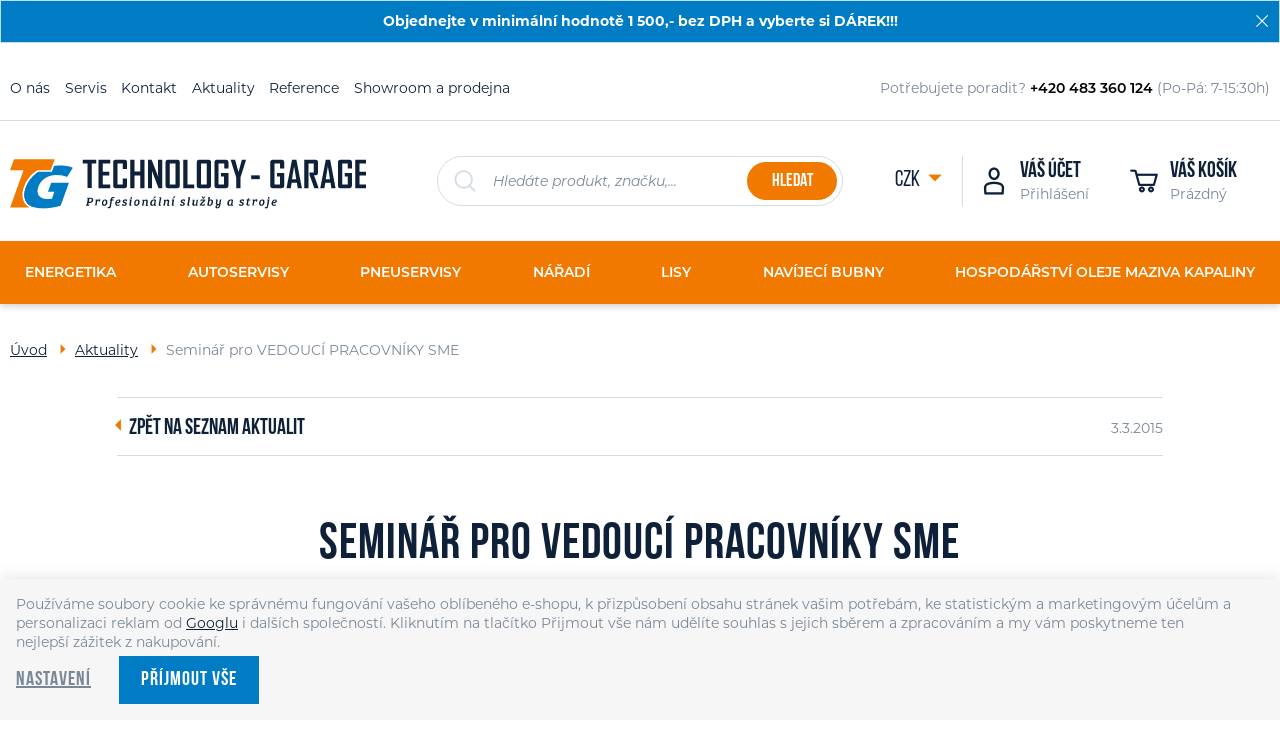

--- FILE ---
content_type: text/html; charset=UTF-8
request_url: https://www.technology-garage.cz/clanek/29/seminar-pro-vedouci-pracovniky-sme/
body_size: 72330
content:
<!DOCTYPE html>

<html class="no-js lang-cs" lang="cs">
<head>
   
      <meta charset="utf-8">
      
                     <meta name="viewport" content="width=device-width, initial-scale=1">
               
      <meta http-equiv="X-UA-Compatible" content="IE=edge">
      <title>Seminář pro VEDOUCÍ PRACOVNÍKY SME - Vybavení autoservisů, pneuservisů a dílen v průmyslu od TECHNOLOGY - GARAGE spol. s r.o.</title>
      
         
         
            <link rel="stylesheet" href="/web/build/app.407e8c82.css">
         
      
   <link rel="stylesheet" href="https://use.typekit.net/wnn8fyo.css">
   
      <meta property="og:title" content="Seminář pro VEDOUCÍ PRACOVNÍKY SME - Vybavení autoservisů, pneuservisů a dílen v průmyslu od TECHNOLOGY - GARAGE spol. s r.o.">
      <meta property="og:image" content="https://www.technology-garage.cz//templates/images/logo.png">
      <meta property="og:url" content="https://www.technology-garage.cz/clanek/29/seminar-pro-vedouci-pracovniky-sme/">
      <meta property="og:type" content="website">
      <meta property="og:description" content="Profesionální služby a kvalitní stroje pro Vás již od roku 1995.">
      <meta property='og:site_name' content='Vybavení autoservisů, pneuservisů a dílen v průmyslu od TECHNOLOGY - GARAGE spol. s r.o.'>
      <meta property="og:locale" content="cs_cz">
   
   <link rel="apple-touch-icon" sizes="144x144" href="/templates/images/apple-touch-icon.png">
   <link rel="icon" type="image/png" sizes="32x32" href="/templates/images/favicon-32x32.png">
   <link rel="icon" type="image/png" sizes="16x16" href="/templates/images/favicon-16x16.png">
   <link rel="manifest" href="/templates/images/site.webmanifest">
   <meta name="msapplication-TileColor" content="#da532c">
   <meta name="theme-color" content="#ffffff">


      <script src="/common/static/js/sentry-6.16.1.min.js"></script>

<script>
   Sentry.init({
      dsn: 'https://bdac53e35b1b4424b35eb8b76bcc2b1a@sentry.wpj.cz/9',
      allowUrls: [
         /www\.technology-garage\.cz\//
      ],
      denyUrls: [
         // Facebook flakiness
         /graph\.facebook\.com/i,
         // Facebook blocked
         /connect\.facebook\.net\/en_US\/all\.js/i,
         // Chrome extensions
         /extensions\//i,
         /^chrome:\/\//i,
         /kupshop\.local/i
      ],
      beforeSend(event) {
         if (!/FBA[NV]|PhantomJS|SznProhlizec/.test(window.navigator.userAgent)) {
            return event;
         }
      },
      ignoreErrors: [
         // facebook / ga + disabled cookies
         'fbq is not defined',
         'Can\'t find variable: fbq',
         '_gat is not defined',
         'AW is not defined',
         'Can\'t find variable: AW',
         'url.searchParams.get', // gtm koza
         // localstorage not working in incoginto mode in iOS
         'The quota has been exceeded',
         'QuotaExceededError',
         'Undefined variable: localStorage',
         'localStorage is null',
         'The operation is insecure',
         "Failed to read the 'localStorage'",
         "gtm_",
         "Can't find variable: glami",
      ]
   });

   Sentry.setTag("web", "prod_technology_garage_db");
   Sentry.setTag("wbpck", 1);
   Sentry.setTag("adm", 0);
   Sentry.setTag("tpl", "k");
   Sentry.setTag("sentry_v", "6.16.1");
</script>

      <script>
   window.wpj = window.wpj || {};
   wpj.onReady = wpj.onReady || [];
   wpj.jsShop = wpj.jsShop || {events:[]};

   window.dataLayer = window.dataLayer || [];
   function gtag() {
      window.dataLayer.push(arguments);
   }
   window.wpj.cookie_bar_send = true;

   wpj.getCookie = (sKey) => decodeURIComponent(
      document.cookie.replace(
         new RegExp(
            '(?:(?:^|.*;)\\s*' +
            encodeURIComponent(sKey).replace(/[\-\.\+\*]/g, '\\$&') +
            '\\s*\\=\\s*([^;]*).*$)|^.*$'
         ),
         '$1'
      )
   ) || null;

      var consents = wpj.getCookie('cookie-bar')?.split(',');

   if (!(consents instanceof Array)){
      consents = [];
   }

   consents_fields = {
      ad_storage: consents.includes('ad_storage') ? 'granted' : 'denied',
      ad_user_data: consents.includes('ad_storage') ? 'granted' : 'denied',
      ad_personalization: consents.includes('ad_storage') ? 'granted' : 'denied',
      personalization_storage: consents.includes('personalization_and_functionality_storage') ? 'granted' : 'denied',
      functionality_storage: 'granted',
      analytics_storage: consents.includes('analytics_storage') ? 'granted' : 'denied',
   };
   gtag('consent', 'default', consents_fields);

   gtag("set", "ads_data_redaction", true);

   dataLayer.push({
      'event': 'defaultConsent',
      'consents' : consents_fields,
      'version': 'v2'
   });
   </script>

<script>
   wpj.data = wpj.data || { };

      wpj.data.instagram = true;
   
   

   

   
</script>



      
         <meta name="author" content="e-shop TECHNOLOGY - GARAGE spol. s r.o.">
      

      <meta name="web_author" content="wpj.cz">

      
         <meta name="description" content="Profesionální služby a kvalitní stroje pro Vás již od roku 1995.">
      
      
                     <meta name="robots" content="index, follow">
               
                      

            
      
         <link rel="shortcut icon" href="/templates/images/favicon.ico">
      

      <link rel="Contents" href="/mapa-stranek/" type="text/html">
      <link rel="Search" href="/vyhledavani/" type="text/html">

               <meta name="google-site-verification" content="litesrv._domainkey.mlsend.com">
      
      
      
               <meta name="seznam-wmt" content="48GrYvClcKq7A4nKbWUbcD9P0QT5fsJS" >
      
                  <script async src="https://www.googletagmanager.com/gtag/js?id=G-YDV1B09NBN"></script>
   
   <script>
      <!-- Global site tag (gtag.js) - Google Analytics 4 -->
      gtag('config', 'G-YDV1B09NBN');
   </script>

            

   

<script>page_data = {"page":{"language":"cs","title":"Semin\u00e1\u0159 pro VEDOUC\u00cd PRACOVN\u00cdKY SME - Vybaven\u00ed autoservis\u016f, pneuservis\u016f a d\u00edlen v pr\u016fmyslu od TECHNOLOGY - GARAGE spol. s r.o.","path":"\/clanek\/29\/seminar-pro-vedouci-pracovniky-sme\/","currency":"CZK","currencyRate":1,"breadCrumbs":[{"id":"","name":"Dom\u016f"},{"id":"","name":"Aktuality"},{"id":"","name":"Semin\u00e1\u0159 pro VEDOUC\u00cd PRACOVN\u00cdKY SME"}],"environment":"live","type":"article"},"user":{"sessionId":"0cb6fe25518654cf3ea0882333c86d27","cartId":"no-cartID","type":"anonymous","cartValue":0,"cartValueWithVat":0,"cartValueWithoutVat":0,"cartItems":0},"resetRefferer":false,"event":"pageView","article":{"category":false,"name":null,"tags":[],"authors":[],"artPath":[{"id":"","name":"Aktuality"},{"id":"","name":"Semin\u00e1\u0159 pro VEDOUC\u00cd PRACOVN\u00cdKY SME"}],"dateCreated":"2026-01-18","readTime":false},"once":false,"version":"v2"};page_data['page']['layout'] = window.innerWidth  > 991 ? 'web' : window.innerWidth > 543 ? 'tablet' : 'mobil';dataLayer.push(page_data);</script><script>
              wpj.onReady.push(function () {
                 [ 'logout', 'registration', 'login', 'newsletter_subscribe'].forEach(function (type) {
                    let cookieValue = wpj.storage.cookies.getItem('gtm_'+type);

                    if (cookieValue === null) {
                       return;
                    }
                    wpj.storage.cookies.removeItem('gtm_'+type);

                    cookieValue = JSON.parse(cookieValue);

                    let valueData;
                    if (type === 'newsletter_subscribe') {
                       valueData = { ...cookieValue };
                       type = 'newsletterSubscribe';
                    } else if (cookieValue instanceof Array) {
                       valueData = { data: cookieValue };
                    } else {
                       valueData = { value: cookieValue };
                    }
                     window.dataLayer.push({
                        event: 'success' +  gtm_ucfirst(type),
                           ...valueData
                     });
                 });
              });
              function gtm_ucfirst(str) {
                   if (!str || typeof str !== 'string') return str;
                   return str.charAt(0).toUpperCase() + str.slice(1);
               }
           </script>         <!-- Google Tag Manager -->
   <script data-cookieconsent="ignore">(function(w,d,s,l,i) {w[l] = w[l] || [];w[l].push({'gtm.start': new Date().getTime(), event: 'gtm.js'});
         var f = d.getElementsByTagName(s)[0],j=d.createElement(s),dl=l != 'dataLayer' ? '&l=' + l : '';
         j.async = true;j.src='//www.googletagmanager.com/gtm.js?id=' + i + dl;f.parentNode.insertBefore(j, f);
      })(window, document, 'script', 'dataLayer', 'GTM-MRZDZF');</script>
   <!-- End Google Tag Manager -->
   
</head>

<body>



<!-- Google Tag Manager -->
   <noscript>
       <iframe src="//www.googletagmanager.com/ns.html?id=GTM-MRZDZF" height="0" width="0" style="display:none;visibility:hidden"></iframe>
   </noscript>
<!-- End Google Tag Manager -->




   <div class="focus focus-login" id="login"  role="dialog" aria-modal="true" aria-labelledby="focus-title" tabindex="-1">
   <div class="focus-dialog">       <div class="focus-content">
         
            
            <div class="focus-header">
               <span class="title" id="focus-title"></span>

               <a href="#" class="focus-close" data-focus="close">
                  <span>zavřít</span> <span class="fc lightbox_close"></span>
               </a>
            </div>
            
            
         <form method="post" action="/prihlaseni/">
         <h2 class="text-center">Přihlásit se</h2>

         <div class="form-group">
            <label for="log-login-focus" class="control-label">E-mail</label>
            <input type="email" name="login" id="log-login-focus" value="" class="form-control">
         </div>
         <div class="form-group">
            <label for="log-password-focus" class="control-label">Heslo</label>
            <input type="password" name="password" id="log-password-focus" value="" class="form-control">
         </div>
         <div class="form-group">
            <label class="custom-checkbox custom-control" for="log-remember">
               <input class="custom-control-input" type="checkbox" name="remember" value="1" id="log-remember" checked>
               <span class="custom-control-indicator"></span>
               Zapamatovat
            </label>
         </div>
         <p class="m-b-0">Heslo jsem <a href="/prihlaseni-heslo/">zapomněl</a></p>
         <p>Jsem tu poprvé a chci se <a href="/registrace/">registrovat</a></p>
         <div class="m-t-2 m-b-1">
            <input type="hidden" name="url" value="/clanek/29/seminar-pro-vedouci-pracovniky-sme/">
            <input class="btn btn-primary btn-block" type="submit" value="Přihlásit se" name="Submit">
         </div>
      </form>
      <div class="oauth-login">
         <div class="oauth-buttons">
                           <a href="/login-bind/seznam" target="_blank" class="btn btn-block sz"><span class="icon"></span><span
                  class="text">Přihlásit Přes Seznam</span></a>
                     </div>
      </div>
   
         
      </div>
   </div>
</div>
   
                <div class="alert alert-info alert-dismissible text-center infopanel infopanel-primary"
        data-infopanel="3"
        data-version="5" data-nosnippet>
               <p>Objednejte v minimální hodnotě 1 500,- bez DPH a vyberte si DÁREK!!!</p>
                     <button type="button" class="close" data-infopanel-close="3" aria-label="Zavřít">
            <span class="fc lightbox_close"></span>
         </button>
         </div>
   <script>
      var $localInfoPanelsData = {};
      var $infoPanel = null;

      if (window.localStorage.getItem('info_panels')) {
         $localInfoPanelsData = JSON.parse(window.localStorage.getItem('info_panels'));
         $infoPanel = $localInfoPanelsData['info-panel-3'];
      }

      if ($infoPanel && $infoPanel['version'] >= "5") {
         var $infoElements = document.querySelectorAll('[data-infopanel="3"]');
         $infoElements.forEach(element => {
            element.remove();
         });
      }
   </script>

   
   
         
         
   <div class="topline hidden-xs-down">
      <div class="container">
         <div class="row">
            <div class="col-xl-5 col-lg-6 col-xs-12">
               
<div id="menu-top">
   
   <ul class="header-menu">
   	         <li class="">
            <a href="/o-nas/" title="O nás" >O nás</a>
             
         </li>
               <li class="">
            <a href="/servis/" title="Servis" >Servis</a>
             
         </li>
               <li class="">
            <a href="/kontakt" title="Kontakt" >Kontakt</a>
             
         </li>
               <li class="">
            <a href="/aktuality/2/" title="Aktuality" >Aktuality</a>
             
         </li>
               <li class="">
            <a href="/reference/" title="Reference" >Reference</a>
             
         </li>
               <li class="">
            <a href="/prodejna" title="Showroom a prodejna" >Showroom a prodejna</a>
             
         </li>
         </ul>

</div>
            </div>
            <div class="col-xl-4 col-lg-6 topline-help hidden-md-down">
                <div class="w-media align-items-center"><div class="w-media-img"></div><div class="w-media-body"><div class="w-text p-editable"><p>Potřebujete poradit? <strong>+420 483 360 124 </strong>(Po-Pá: 7-15:30h)</p></div></div></div>
            </div>
                             <div class="col-xl-3 col-lg-6 topline-showroom hidden-lg-down d-inline-flex justify-content-end">
                    <div class="social-icons pull-right">
                                                   <p class="fc icons_facebook"><a href="https://www.facebook.com/technologygarage/" target="_blank">Facebook</a></p>
                                                                           <p class="fc icons_ig"><a href="https://www.instagram.com/technology_garage/" target="_blank">Instagram</a></p>
                                            </div>
                                   </div>
                      </div>
      </div>
   </div>
   <header>
      <div class="container">
         <div class="row">
            <div class="col-lg-4 col-sm-5 col-xs-6">
               <a href="/" title="Vybavení autoservisů, pneuservisů a dílen v průmyslu od TECHNOLOGY - GARAGE spol. s r.o." class="logo">
                  <img src="/templates/images/logo.svg?v=1" alt="Vybavení autoservisů, pneuservisů a dílen v průmyslu od TECHNOLOGY - GARAGE spol. s r.o." width="356" class="img-responsive">
               </a>
            </div>
            <div class="col-xl-4 col-lg-5 hidden-md-down">
               <form method="get" action="/vyhledavani/" class="form search header-search-form" id="sf">
   <div class="header-search-inner fc icons_search">
      <button name="submit" type="submit" value="Hledat" class="btn btn-secondary">Hledat</button>
      <input type="text" name="search" value="" maxlength="100" class="form-control autocomplete-control"
             placeholder="Hledáte produkt, značku,..." id="search" autocomplete="off">
   </div>
</form>

<script>
   wpj.onReady.push(function(){
      $('#search').productSearch({ jumpToProduct: false });
   });
</script>

            </div>
            <div class="col-xl-4 col-lg-3 col-sm-7 col-xs-6">
               <div class="customer-block">
                  <div class="header-search hidden-lg-up">
                     <a class="header-main-link" href="/vyhledavani/" data-search title="Vyhledávání">
                        <i class="fc icons_search"></i>
                     </a>
                  </div>

                  <div class="header-login">
         <a href="#" class="login-link header-main-link" data-login-link>
         <i class="fc icons_user"></i>
         <strong>Váš účet</strong>
         <span>Přihlášení</span>
      </a>
   </div>

                  <div class="header-cart ">
   <a data-reload="cart-info" class="header-main-link">
      <i class="fc icons_cart">
         <span>
            <span class="hidden">0</span>
         </span>
         
               </i>
      <strong>Váš košík</strong>
      <span>Prázdný</span>
   </a>
</div>


                  <div class="header-menu-trigger hidden-lg-up">
                     <a href="" class="menu-trigger" data-burger>
                        <span class="menu-hamburger">
                           <span class="menu-hamburger-inner"></span>
                        </span>
                     </a>
                  </div>
               </div>
               <div class="header-currencies hidden-xs-down">
                  <a href="#" class="currency-active" data-currency-toggle>
                     CZK
                  </a>
                  <ul>
                                             <li>
                           <a href="/mena/CZK/" title="Česká koruna"
                              class="active">CZK</a>
                        </li>
                                             <li>
                           <a href="/mena/EUR/" title="Euro"
                              >EUR</a>
                        </li>
                                       </ul>
               </div>
            </div>
         </div>
      </div>
   </header>

   <div class="pos-rel oc-w search-wrap">
      <div class="header-search-offcanvas">
         <div class="container">
            <form method="get" action="/vyhledavani/" class="form search display-table">
   <div class="display-cell pos-rel">
      <input type="text" name="search" value="" maxlength="100" class="form-control autocomplete-control" placeholder="Hledáte produkt, značku,..."
             id="search-resp" autocomplete="off">
      <script id="productSearch" type="text/x-dot-template">
         
            {{? it.items.Produkty || it.items.Kategorie || it.items.Vyrobci || it.items.Clanky || it.items.Reference }}

         <div class="ac-side">
            {{? it.items.Clanky }}
            <div class="ac-categories">
               <h4>Aktuality</h4>
               <ul>
                  {{~it.items.Clanky.items :item :index}}
                  <li data-autocomplete-item="section">
                     <a href="/launch.php?s=redir&type=article&id={{=item.id}}">{{=item.label}}</a>
                  </li>
                  {{~}}
               </ul>
            </div>
            {{?}}

            {{? it.items.Reference }}
            <div class="ac-categories">
               <h4>Reference</h4>
               <ul>
                  {{~it.items.Reference.items :item :index}}
                  <li data-autocomplete-item="section">
                     <a href="/reference/{{=item.id}}/">{{=item.label}}</a>
                  </li>
                  {{~}}
               </ul>
            </div>
            {{?}}

            {{? it.items.Vyrobci }}
            <div class="ac-categories">
               <h4>Výrobci</h4>
               <ul>
                  {{~it.items.Vyrobci.items :item :index}}
                  <li data-autocomplete-item="section">
                     <a href="/launch.php?s=redir&type=producer&id={{=item.id}}">{{=item.label}}</a>
                  </li>
                  {{~}}
               </ul>
            </div>
            {{?}}

            {{? it.items.Kategorie }}
            <div class="ac-categories">
               <h4>Kategorie</h4>
               <ul>
                  {{~it.items.Kategorie.items :item :index}}
                  <li data-autocomplete-item="section">
                     <a href="/launch.php?s=redir&type=category&id={{=item.id}}">{{=item.label}}</a>
                  </li>
                  {{~}}
               </ul>
            </div>
            {{?}}

            {{? it.items.Produkty }}
            <div class="ac-products">
               <h4>Produkty</h4>
               <ul>
                  {{~it.items.Produkty.items :item :index}}
                  <li data-autocomplete-item="product">
                     <a href="/launch.php?s=redir&type=product&id={{=item.id}}">
                        {{? item.image }}
                        <img src="{{=item.image}}" alt="{{=item.label}}">
                        {{??}}
                        <img src="/templates/images/no-img.jpg" alt="{{=item.label}}">
                        {{?}}
                        <span>{{=item.label}}</span>
                        {{? item.price != "0 Kč" && item.price != "0,00 €" }}
                        <strong>{{=item.price}}</strong>
                        {{??}}
                        <strong>Cena na dotaz</strong>
                        {{?}}
                     </a>
                  </li>
                  {{~}}
               </ul>
            </div>
            {{?}}
         </div>

         <div class="ac-showall" data-autocomplete-item="show-all">
            <a href="" class="btn btn-primary btn-sm">Zobrazit všechny produkty</a>
            <div class="clearfix"></div>
         </div>

            {{??}}
         <div class="p-a-1">
            Žádný výsledek
         </div>
            {{?}}
         
      </script>
   </div>

   <div class="display-cell">
      <button name="submit" type="submit" value="Hledat" class="btn btn-primary btn-search btn-block">Hledat</button>
   </div>

   <div class="display-cell">
      <button class="search-toggle" data-search><i class="fc icons_close"></i></button>
   </div>


</form>

<script>
   wpj.onReady.push(function() {
      $('#search-resp').productSearch({
         jumpToProduct: false
      });
   });
</script>

         </div>
      </div>
   </div>

   

<div class="resp-navigation" data-navigation>
   <div class="scrollbar">
      <div class="inner-scroll">
         <ul class="nav nav-currencies list-unstyled hidden-sm-up">
                             <li>
                   <a href="/mena/CZK/" title="Česká koruna"
                      class="active">CZK</a>
                </li>
                             <li>
                   <a href="/mena/EUR/" title="Euro"
                      >EUR</a>
                </li>
                      </ul>

         
    <ul class="nav list-unstyled"><li class="nav-item nav-item-5 has-submenu"><label for="id-5" class="section-nav-item toggle-sub">Energetika</label><input type="checkbox" name="nav" id="id-5" class="sub-nav-check sub-nav-check-5"><ul id="id-5-sub" class="sub-nav scrollbar"><li class="sub-heading"><label for="id-5" class="toggle back" title="Back">zpět</label></li><li class="sub-heading"><a href="/vybaveni-pro-energetiku_k5/"> Vše v kategorii Energetika </a></li><li class="nav-item nav-item-558 has-submenu"><label for="id-558" class="section-nav-item toggle-sub">Vybavení pro podzemní el. vedení</label><input type="checkbox" name="nav" id="id-558" class="sub-nav-check sub-nav-check-558"><ul id="id-558-sub" class="sub-nav scrollbar"><li class="sub-heading"><label for="id-558" class="toggle back" title="Back">zpět</label></li><li class="sub-heading"><a href="/vybaveni-pro-energetiku_k5/stroje-a-prislusenstvi-pro-podzemni-elektricka-vedeni_k558/"> Vše v kategorii Vybavení pro podzemní el. vedení </a></li><li class="nav-item nav-item-1282 "><a href="/vybaveni-pro-energetiku_k5/stroje-a-prislusenstvi-pro-podzemni-elektricka-vedeni_k558/hydraulicky-navijak-kabelu-o-vykonu-30-70-kn_k1282/" class="section-nav-item"> Zatahovací navijáky 30 - 70 kN </a></li><li class="nav-item nav-item-1283 has-submenu"><label for="id-1283" class="section-nav-item toggle-sub">Příslušenství pro zatahování kabele</label><input type="checkbox" name="nav" id="id-1283" class="sub-nav-check sub-nav-check-1283"><ul id="id-1283-sub" class="sub-nav scrollbar"><li class="sub-heading"><label for="id-1283" class="toggle back" title="Back">zpět</label></li><li class="sub-heading"><a href="/vybaveni-pro-energetiku_k5/stroje-a-prislusenstvi-pro-podzemni-elektricka-vedeni_k558/pomocne-zarizeni-pro-kabelove-vedeni_k1283/"> Vše v kategorii Příslušenství pro zatahování kabele </a></li><li class="nav-item nav-item-1292 "><a href="/vybaveni-pro-energetiku_k5/stroje-a-prislusenstvi-pro-podzemni-elektricka-vedeni_k558/pomocne-zarizeni-pro-kabelove-vedeni_k1283/kabelove-valecky-pro-podzemni-vedeni_k1292/" class="section-nav-item"> Kabelové válečky </a></li><li class="nav-item nav-item-1293 "><a href="/vybaveni-pro-energetiku_k5/stroje-a-prislusenstvi-pro-podzemni-elektricka-vedeni_k558/pomocne-zarizeni-pro-kabelove-vedeni_k1283/puncochove-spoje-kabelu-a-taznych-lan_k1293/" class="section-nav-item"> Punčochy pro tažení kabelů </a></li></ul></li></ul></li><li class="nav-item nav-item-1331 "><a href="/vybaveni-pro-energetiku_k5/plne-elektricke-navijaky-pro-instalaci-zemnich-kabelu_k1331/" class="section-nav-item"> Plně elektrické navijáky </a></li><li class="nav-item nav-item-42 has-submenu"><label for="id-42" class="section-nav-item toggle-sub">Vybavení pro nadzemní el. vedení</label><input type="checkbox" name="nav" id="id-42" class="sub-nav-check sub-nav-check-42"><ul id="id-42-sub" class="sub-nav scrollbar"><li class="sub-heading"><label for="id-42" class="toggle back" title="Back">zpět</label></li><li class="sub-heading"><a href="/vybaveni-pro-energetiku_k5/stroje-a-prislusenstvi-pro-nadzemni-el-vedeni_k42/"> Vše v kategorii Vybavení pro nadzemní el. vedení </a></li><li class="nav-item nav-item-45 "><a href="/vybaveni-pro-energetiku_k5/stroje-a-prislusenstvi-pro-nadzemni-el-vedeni_k42/hydraulicke-navijaky-pro-tazeni-lan-o-vykonu-10-50-kn_k45/" class="section-nav-item"> Navijáky 10 - 50 kN </a></li><li class="nav-item nav-item-46 "><a href="/vybaveni-pro-energetiku_k5/stroje-a-prislusenstvi-pro-nadzemni-el-vedeni_k42/hydraulicke-stahovaky-lan-a-vodicu-o-vykonu-15-180-kn_k46/" class="section-nav-item"> Stahováky 15 - 180 kN </a></li><li class="nav-item nav-item-48 "><a href="/vybaveni-pro-energetiku_k5/stroje-a-prislusenstvi-pro-nadzemni-el-vedeni_k42/hydraulicke-napinaky-brzdy-lan-a-vodicu-25-140-kn_k48/" class="section-nav-item"> Napínáky (brzdy) 25 - 140 kN </a></li><li class="nav-item nav-item-1264 "><a href="/vybaveni-pro-energetiku_k5/stroje-a-prislusenstvi-pro-nadzemni-el-vedeni_k42/digitalni-stahovaky-napinaky-pro-energetiku-50-140-kn_k1264/" class="section-nav-item"> Stahováky + napínáky 50 - 140 kN </a></li><li class="nav-item nav-item-1287 has-submenu"><label for="id-1287" class="section-nav-item toggle-sub">Ostatní zařízení pro energetiku</label><input type="checkbox" name="nav" id="id-1287" class="sub-nav-check sub-nav-check-1287"><ul id="id-1287-sub" class="sub-nav scrollbar"><li class="sub-heading"><label for="id-1287" class="toggle back" title="Back">zpět</label></li><li class="sub-heading"><a href="/vybaveni-pro-energetiku_k5/stroje-a-prislusenstvi-pro-nadzemni-el-vedeni_k42/ostatni-zarizeni-pro-energetiku_k1287/"> Vše v kategorii Ostatní zařízení pro energetiku </a></li><li class="nav-item nav-item-53 has-submenu"><label for="id-53" class="section-nav-item toggle-sub">Bezpečnostní zařízení</label><input type="checkbox" name="nav" id="id-53" class="sub-nav-check sub-nav-check-53"><ul id="id-53-sub" class="sub-nav scrollbar"><li class="sub-heading"><label for="id-53" class="toggle back" title="Back">zpět</label></li><li class="sub-heading"><a href="/vybaveni-pro-energetiku_k5/stroje-a-prislusenstvi-pro-nadzemni-el-vedeni_k42/ostatni-zarizeni-pro-energetiku_k1287/bezpecnostni-prvky-a-zarizeni-pro-energetiku_k53/"> Vše v kategorii Bezpečnostní zařízení </a></li><li class="nav-item nav-item-1057 "><a href="/vybaveni-pro-energetiku_k5/stroje-a-prislusenstvi-pro-nadzemni-el-vedeni_k42/ostatni-zarizeni-pro-energetiku_k1287/bezpecnostni-prvky-a-zarizeni-pro-energetiku_k53/uzemnovaci-zarizeni-pro-praci-na-el-vedeni_k1057/" class="section-nav-item"> Uzemňovací zařízení </a></li><li class="nav-item nav-item-1058 "><a href="/vybaveni-pro-energetiku_k5/stroje-a-prislusenstvi-pro-nadzemni-el-vedeni_k42/ostatni-zarizeni-pro-energetiku_k1287/bezpecnostni-prvky-a-zarizeni-pro-energetiku_k53/bezpecnostni-prvky-pro-praci-na-el-vedeni_k1058/" class="section-nav-item"> Bezpečnostní prvky </a></li></ul></li><li class="nav-item nav-item-54 "><a href="/vybaveni-pro-energetiku_k5/stroje-a-prislusenstvi-pro-nadzemni-el-vedeni_k42/ostatni-zarizeni-pro-energetiku_k1287/civkove-navijece-lan-a-kabelu-na-podvozku_k54/" class="section-nav-item"> Cívkové navíječe na podvozku </a></li><li class="nav-item nav-item-1033 "><a href="/vybaveni-pro-energetiku_k5/stroje-a-prislusenstvi-pro-nadzemni-el-vedeni_k42/ostatni-zarizeni-pro-energetiku_k1287/civky-pro-lana-vodice-a-kabely-v-energetice_k1033/" class="section-nav-item"> Cívky </a></li><li class="nav-item nav-item-60 has-submenu"><label for="id-60" class="section-nav-item toggle-sub">Hydraulické lisy, agregáty</label><input type="checkbox" name="nav" id="id-60" class="sub-nav-check sub-nav-check-60"><ul id="id-60-sub" class="sub-nav scrollbar"><li class="sub-heading"><label for="id-60" class="toggle back" title="Back">zpět</label></li><li class="sub-heading"><a href="/vybaveni-pro-energetiku_k5/stroje-a-prislusenstvi-pro-nadzemni-el-vedeni_k42/ostatni-zarizeni-pro-energetiku_k1287/hydraulicke-lisy-pro-energeticky-prumysl_k60/"> Vše v kategorii Hydraulické lisy, agregáty </a></li><li class="nav-item nav-item-1056 "><a href="/vybaveni-pro-energetiku_k5/stroje-a-prislusenstvi-pro-nadzemni-el-vedeni_k42/ostatni-zarizeni-pro-energetiku_k1287/hydraulicke-lisy-pro-energeticky-prumysl_k60/hydraulicke-lisy-pro-vyuziti-v-energetice_k1056/" class="section-nav-item"> Hydraulické lisy </a></li><li class="nav-item nav-item-1055 "><a href="/vybaveni-pro-energetiku_k5/stroje-a-prislusenstvi-pro-nadzemni-el-vedeni_k42/ostatni-zarizeni-pro-energetiku_k1287/hydraulicke-lisy-pro-energeticky-prumysl_k60/prislusenstvi-hydraulickych-lisu-do-energetiky_k1055/" class="section-nav-item"> Příslušenství hydraulických lisů </a></li></ul></li><li class="nav-item nav-item-52 "><a href="/vybaveni-pro-energetiku_k5/stroje-a-prislusenstvi-pro-nadzemni-el-vedeni_k42/ostatni-zarizeni-pro-energetiku_k1287/inspekcni-voziky-a-sedacky-ke-kontrole-vodicu_k52/" class="section-nav-item"> Inspekční vozíky, sedačky </a></li><li class="nav-item nav-item-59 "><a href="/vybaveni-pro-energetiku_k5/stroje-a-prislusenstvi-pro-nadzemni-el-vedeni_k42/ostatni-zarizeni-pro-energetiku_k1287/puncochove-spoje-vodicu-a-taznych-lan_k59/" class="section-nav-item"> Punčochy pro tažení ALFe vodičů </a></li><li class="nav-item nav-item-1031 "><a href="/vybaveni-pro-energetiku_k5/stroje-a-prislusenstvi-pro-nadzemni-el-vedeni_k42/ostatni-zarizeni-pro-energetiku_k1287/samosvorne-sverky-hakovnice-pro-ukotveni-lan-a-vodicu_k1031/" class="section-nav-item"> Samosvorné svěrky (hákovnice) </a></li><li class="nav-item nav-item-1034 "><a href="/vybaveni-pro-energetiku_k5/stroje-a-prislusenstvi-pro-nadzemni-el-vedeni_k42/ostatni-zarizeni-pro-energetiku_k1287/servisni-a-pomocne-napinaci-kladky-pro-energetiku_k1034/" class="section-nav-item"> Servisní kladky </a></li><li class="nav-item nav-item-51 "><a href="/vybaveni-pro-energetiku_k5/stroje-a-prislusenstvi-pro-nadzemni-el-vedeni_k42/ostatni-zarizeni-pro-energetiku_k1287/spojky-taznych-lan-a-vodicu-pro-energetiku_k51/" class="section-nav-item"> Spojky </a></li><li class="nav-item nav-item-50 has-submenu"><label for="id-50" class="section-nav-item toggle-sub">Stojany cívek</label><input type="checkbox" name="nav" id="id-50" class="sub-nav-check sub-nav-check-50"><ul id="id-50-sub" class="sub-nav scrollbar"><li class="sub-heading"><label for="id-50" class="toggle back" title="Back">zpět</label></li><li class="sub-heading"><a href="/vybaveni-pro-energetiku_k5/stroje-a-prislusenstvi-pro-nadzemni-el-vedeni_k42/ostatni-zarizeni-pro-energetiku_k1287/hydraulicke-stojany-civek-lan-kabelu-a-vodicu_k50/"> Vše v kategorii Stojany cívek </a></li><li class="nav-item nav-item-1036 "><a href="/vybaveni-pro-energetiku_k5/stroje-a-prislusenstvi-pro-nadzemni-el-vedeni_k42/ostatni-zarizeni-pro-energetiku_k1287/hydraulicke-stojany-civek-lan-kabelu-a-vodicu_k50/hydraulicke-stojany-civek_k1036/" class="section-nav-item"> Stojany cívek </a></li><li class="nav-item nav-item-1035 "><a href="/vybaveni-pro-energetiku_k5/stroje-a-prislusenstvi-pro-nadzemni-el-vedeni_k42/ostatni-zarizeni-pro-energetiku_k1287/hydraulicke-stojany-civek-lan-kabelu-a-vodicu_k50/prislusenstvi-pro-hydraulicke-stojany-civek_k1035/" class="section-nav-item"> Příslušenství hydraulických stojanů </a></li></ul></li><li class="nav-item nav-item-1290 "><a href="/vybaveni-pro-energetiku_k5/stroje-a-prislusenstvi-pro-nadzemni-el-vedeni_k42/ostatni-zarizeni-pro-energetiku_k1287/stabilizacni-prvky-pro-tahani-lan-a-vodicu_k1290/" class="section-nav-item"> Stabilizační prvky </a></li><li class="nav-item nav-item-55 "><a href="/vybaveni-pro-energetiku_k5/stroje-a-prislusenstvi-pro-nadzemni-el-vedeni_k42/ostatni-zarizeni-pro-energetiku_k1287/tazna-lana-pro-cinnosti-v-energetickem-prumyslu_k55/" class="section-nav-item"> Tažná lana </a></li><li class="nav-item nav-item-56 has-submenu"><label for="id-56" class="section-nav-item toggle-sub">Závěsné kladky</label><input type="checkbox" name="nav" id="id-56" class="sub-nav-check sub-nav-check-56"><ul id="id-56-sub" class="sub-nav scrollbar"><li class="sub-heading"><label for="id-56" class="toggle back" title="Back">zpět</label></li><li class="sub-heading"><a href="/vybaveni-pro-energetiku_k5/stroje-a-prislusenstvi-pro-nadzemni-el-vedeni_k42/ostatni-zarizeni-pro-energetiku_k1287/zavesne-kladky_k56/"> Vše v kategorii Závěsné kladky </a></li><li class="nav-item nav-item-1037 "><a href="/vybaveni-pro-energetiku_k5/stroje-a-prislusenstvi-pro-nadzemni-el-vedeni_k42/ostatni-zarizeni-pro-energetiku_k1287/zavesne-kladky_k56/zavesne-kabelove-kladky-pro-1-vodic_k1037/" class="section-nav-item"> Kladky pro 1 vodič </a></li><li class="nav-item nav-item-1275 "><a href="/vybaveni-pro-energetiku_k5/stroje-a-prislusenstvi-pro-nadzemni-el-vedeni_k42/ostatni-zarizeni-pro-energetiku_k1287/zavesne-kladky_k56/zavesne-kabelove-kladky-pro-2-az-3-svazek-vodicu_k1275/" class="section-nav-item"> Kladky pro 2 - 3 svazek vodičů </a></li><li class="nav-item nav-item-1276 "><a href="/vybaveni-pro-energetiku_k5/stroje-a-prislusenstvi-pro-nadzemni-el-vedeni_k42/ostatni-zarizeni-pro-energetiku_k1287/zavesne-kladky_k56/zavesne-kabelove-kladky-pro-4-az-5-svazek-vodicu_k1276/" class="section-nav-item"> Kladky pro 4 - 5 svazek vodičů </a></li><li class="nav-item nav-item-1277 "><a href="/vybaveni-pro-energetiku_k5/stroje-a-prislusenstvi-pro-nadzemni-el-vedeni_k42/ostatni-zarizeni-pro-energetiku_k1287/zavesne-kladky_k56/zavesne-kabelove-kladky-pro-6-svazek-vodicu_k1277/" class="section-nav-item"> Kladky pro 6 svazek vodičů </a></li><li class="nav-item nav-item-1279 "><a href="/vybaveni-pro-energetiku_k5/stroje-a-prislusenstvi-pro-nadzemni-el-vedeni_k42/ostatni-zarizeni-pro-energetiku_k1287/zavesne-kladky_k56/zavesne-lanove-kladky-pro-helikoptery_k1279/" class="section-nav-item"> Kladky pro helikoptéry </a></li><li class="nav-item nav-item-1278 "><a href="/vybaveni-pro-energetiku_k5/stroje-a-prislusenstvi-pro-nadzemni-el-vedeni_k42/ostatni-zarizeni-pro-energetiku_k1287/zavesne-kladky_k56/tandemove-kladky-pro-zavesovani-lan-a-vodicu_k1278/" class="section-nav-item"> Kladky tandemové </a></li><li class="nav-item nav-item-1038 "><a href="/vybaveni-pro-energetiku_k5/stroje-a-prislusenstvi-pro-nadzemni-el-vedeni_k42/ostatni-zarizeni-pro-energetiku_k1287/zavesne-kladky_k56/prislusenstvi-pro-zavesne-kabelove-kladky_k1038/" class="section-nav-item"> Příslušenství kladek </a></li></ul></li><li class="nav-item nav-item-557 "><a href="/vybaveni-pro-energetiku_k5/stroje-a-prislusenstvi-pro-nadzemni-el-vedeni_k42/ostatni-zarizeni-pro-energetiku_k1287/zebriky-lavky-a-plosiny-pro-praci-na-stozarech-el-vedeni_k557/" class="section-nav-item"> Žebříky, lávky, plošiny </a></li><li class="nav-item nav-item-1060 "><a href="/vybaveni-pro-energetiku_k5/stroje-a-prislusenstvi-pro-nadzemni-el-vedeni_k42/ostatni-zarizeni-pro-energetiku_k1287/dalsi-prislusenstvi-pro-cinnosti-v-energetice_k1060/" class="section-nav-item"> Ostatní příslušenství </a></li></ul></li></ul></li><li class="nav-item nav-item-1059 "><a href="/vybaveni-pro-energetiku_k5/stroje-a-prislusenstvi-pro-instalaci-optickych-kabelu-opgw_k1059/" class="section-nav-item"> Vybavení pro OPGW instalace </a></li></ul></li><li class="nav-item nav-item-6 has-submenu"><label for="id-6" class="section-nav-item toggle-sub">Autoservisy</label><input type="checkbox" name="nav" id="id-6" class="sub-nav-check sub-nav-check-6"><ul id="id-6-sub" class="sub-nav scrollbar"><li class="sub-heading"><label for="id-6" class="toggle back" title="Back">zpět</label></li><li class="sub-heading"><a href="/vybaveni-autoservisu-sme-a-stk_k6/"> Vše v kategorii Autoservisy </a></li><li class="nav-item nav-item-12 has-submenu"><label for="id-12" class="section-nav-item toggle-sub">Zvedáky, stojany, podpěry</label><input type="checkbox" name="nav" id="id-12" class="sub-nav-check sub-nav-check-12"><ul id="id-12-sub" class="sub-nav scrollbar"><li class="sub-heading"><label for="id-12" class="toggle back" title="Back">zpět</label></li><li class="sub-heading"><a href="/vybaveni-autoservisu-sme-a-stk_k6/dilenske-zvedaky-stojany-a-podpery_k12/"> Vše v kategorii Zvedáky, stojany, podpěry </a></li><li class="nav-item nav-item-1231 has-submenu"><label for="id-1231" class="section-nav-item toggle-sub">Sloupové zvedáky CAR+TRUCK</label><input type="checkbox" name="nav" id="id-1231" class="sub-nav-check sub-nav-check-1231"><ul id="id-1231-sub" class="sub-nav scrollbar"><li class="sub-heading"><label for="id-1231" class="toggle back" title="Back">zpět</label></li><li class="sub-heading"><a href="/vybaveni-autoservisu-sme-a-stk_k6/dilenske-zvedaky-stojany-a-podpery_k12/sloupove-zvedaky-pro-osobni-vozy-dodavky-i-nakladni-vozy_k1231/"> Vše v kategorii Sloupové zvedáky CAR+TRUCK </a></li><li class="nav-item nav-item-20 "><a href="/vybaveni-autoservisu-sme-a-stk_k6/dilenske-zvedaky-stojany-a-podpery_k12/sloupove-zvedaky-pro-osobni-vozy-dodavky-i-nakladni-vozy_k1231/jednosloupove-zvedaky-osobnich-vozidel_k20/" class="section-nav-item"> Jednosloupové zvedáky </a></li><li class="nav-item nav-item-21 "><a href="/vybaveni-autoservisu-sme-a-stk_k6/dilenske-zvedaky-stojany-a-podpery_k12/sloupove-zvedaky-pro-osobni-vozy-dodavky-i-nakladni-vozy_k1231/dvousloupove-zvedaky-pro-osobni-vozidla-a-dodavky_k21/" class="section-nav-item"> Dvousloupové zvedáky </a></li><li class="nav-item nav-item-62 "><a href="/vybaveni-autoservisu-sme-a-stk_k6/dilenske-zvedaky-stojany-a-podpery_k12/sloupove-zvedaky-pro-osobni-vozy-dodavky-i-nakladni-vozy_k1231/ctyrsloupove-zvedaky-pro-osobni-a-uzitkove-vozy-tir-a-bus_k62/" class="section-nav-item"> Čtyřsloupové zvedáky </a></li><li class="nav-item nav-item-388 "><a href="/vybaveni-autoservisu-sme-a-stk_k6/dilenske-zvedaky-stojany-a-podpery_k12/sloupove-zvedaky-pro-osobni-vozy-dodavky-i-nakladni-vozy_k1231/parkovaci-zvedaky-pro-osobni-automobily_k388/" class="section-nav-item"> Parkovací zvedáky </a></li><li class="nav-item nav-item-1232 "><a href="/vybaveni-autoservisu-sme-a-stk_k6/dilenske-zvedaky-stojany-a-podpery_k12/sloupove-zvedaky-pro-osobni-vozy-dodavky-i-nakladni-vozy_k1231/prislusenstvi-pro-sloupove-zvedaky-car-van_k1232/" class="section-nav-item"> Příslušenství nadstandard </a></li></ul></li><li class="nav-item nav-item-22 has-submenu"><label for="id-22" class="section-nav-item toggle-sub">Stojanové zvedáky TRUCK+BUS</label><input type="checkbox" name="nav" id="id-22" class="sub-nav-check sub-nav-check-22"><ul id="id-22-sub" class="sub-nav scrollbar"><li class="sub-heading"><label for="id-22" class="toggle back" title="Back">zpět</label></li><li class="sub-heading"><a href="/vybaveni-autoservisu-sme-a-stk_k6/dilenske-zvedaky-stojany-a-podpery_k12/stojanove-sloupove-zvedaky-pro-karavany-truck-a-bus_k22/"> Vše v kategorii Stojanové zvedáky TRUCK+BUS </a></li><li class="nav-item nav-item-660 "><a href="/vybaveni-autoservisu-sme-a-stk_k6/dilenske-zvedaky-stojany-a-podpery_k12/stojanove-sloupove-zvedaky-pro-karavany-truck-a-bus_k22/stojanove-zvedaky-omcn-rady-952-a-953-s-nosnosti-3-t-a-4-t_k660/" class="section-nav-item"> Stojany 952 a 953 na 3 t a 4 t </a></li><li class="nav-item nav-item-658 "><a href="/vybaveni-autoservisu-sme-a-stk_k6/dilenske-zvedaky-stojany-a-podpery_k12/stojanove-sloupove-zvedaky-pro-karavany-truck-a-bus_k22/stojany-omcn-a-teco-s-nosnosti-5-5-t-6-5-t-7-5-t-a-8-5-t_k658/" class="section-nav-item"> Stojany 5,5 t, 6,5 t, 7,5 t a 8,5 t </a></li><li class="nav-item nav-item-661 "><a href="/vybaveni-autoservisu-sme-a-stk_k6/dilenske-zvedaky-stojany-a-podpery_k12/stojanove-sloupove-zvedaky-pro-karavany-truck-a-bus_k22/stojanove-zvedaky-omcn-rady-995-a-995w-s-nosnosti-8-5-t_k661/" class="section-nav-item"> Stojany 995 a 995W na 8,5 t </a></li><li class="nav-item nav-item-1297 "><a href="/vybaveni-autoservisu-sme-a-stk_k6/dilenske-zvedaky-stojany-a-podpery_k12/stojanove-sloupove-zvedaky-pro-karavany-truck-a-bus_k22/stojanove-zvedaky-emanuel-mcl-s-nosnosti-5-5-t-az-10-t_k1297/" class="section-nav-item"> Stojany MCL na 5,5 t až 10 t </a></li><li class="nav-item nav-item-418 "><a href="/vybaveni-autoservisu-sme-a-stk_k6/dilenske-zvedaky-stojany-a-podpery_k12/stojanove-sloupove-zvedaky-pro-karavany-truck-a-bus_k22/prislusenstvi-pro-stojanove-zvedaky_k418/" class="section-nav-item"> Příslušenství nadstandard </a></li></ul></li><li class="nav-item nav-item-1220 has-submenu"><label for="id-1220" class="section-nav-item toggle-sub">Zvedáky kolejové vozy, polohovadla</label><input type="checkbox" name="nav" id="id-1220" class="sub-nav-check sub-nav-check-1220"><ul id="id-1220-sub" class="sub-nav scrollbar"><li class="sub-heading"><label for="id-1220" class="toggle back" title="Back">zpět</label></li><li class="sub-heading"><a href="/vybaveni-autoservisu-sme-a-stk_k6/dilenske-zvedaky-stojany-a-podpery_k12/stojanove-zvedaky-kolejovych-vozidel-polohovadla_k1220/"> Vše v kategorii Zvedáky kolejové vozy, polohovadla </a></li><li class="nav-item nav-item-1221 "><a href="/vybaveni-autoservisu-sme-a-stk_k6/dilenske-zvedaky-stojany-a-podpery_k12/stojanove-zvedaky-kolejovych-vozidel-polohovadla_k1220/zvedaky-kolejovych-vozidel-rada-scm-s-pevnou-patkou_k1221/" class="section-nav-item"> Stojanové SCM pevná patka </a></li><li class="nav-item nav-item-1222 "><a href="/vybaveni-autoservisu-sme-a-stk_k6/dilenske-zvedaky-stojany-a-podpery_k12/stojanove-zvedaky-kolejovych-vozidel-polohovadla_k1220/zvedaky-kolejovych-vozidel-rada-scm-s-posuvnou-patkou_k1222/" class="section-nav-item"> Stojanové SCM posuvná patka </a></li><li class="nav-item nav-item-1301 "><a href="/vybaveni-autoservisu-sme-a-stk_k6/dilenske-zvedaky-stojany-a-podpery_k12/stojanove-zvedaky-kolejovych-vozidel-polohovadla_k1220/zvedaky-kolejovych-vozidel-rada-scm-do-lakovny_k1301/" class="section-nav-item"> Stojanové SCM ATEX do lakovny </a></li><li class="nav-item nav-item-1223 "><a href="/vybaveni-autoservisu-sme-a-stk_k6/dilenske-zvedaky-stojany-a-podpery_k12/stojanove-zvedaky-kolejovych-vozidel-polohovadla_k1220/zvedaky-podvozku-kolejovych-vozidel-rada-csf_k1223/" class="section-nav-item"> Zvedáky podvozků řada CSF </a></li><li class="nav-item nav-item-1224 "><a href="/vybaveni-autoservisu-sme-a-stk_k6/dilenske-zvedaky-stojany-a-podpery_k12/stojanove-zvedaky-kolejovych-vozidel-polohovadla_k1220/rotacni-polohovadla-emanuel-str-stx-sts-stf-0-5-t-25-t_k1224/" class="section-nav-item"> Rotační polohovadla agregátů </a></li></ul></li><li class="nav-item nav-item-1233 has-submenu"><label for="id-1233" class="section-nav-item toggle-sub">Nůžkové zvedáky CAR+VAN</label><input type="checkbox" name="nav" id="id-1233" class="sub-nav-check sub-nav-check-1233"><ul id="id-1233-sub" class="sub-nav scrollbar"><li class="sub-heading"><label for="id-1233" class="toggle back" title="Back">zpět</label></li><li class="sub-heading"><a href="/vybaveni-autoservisu-sme-a-stk_k6/dilenske-zvedaky-stojany-a-podpery_k12/nuzkove-zvedaky-pro-osobni-vozy-a-dodavky-car-van_k1233/"> Vše v kategorii Nůžkové zvedáky CAR+VAN </a></li><li class="nav-item nav-item-24 "><a href="/vybaveni-autoservisu-sme-a-stk_k6/dilenske-zvedaky-stojany-a-podpery_k12/nuzkove-zvedaky-pro-osobni-vozy-a-dodavky-car-van_k1233/nuzkove-nizkozdvizne-zvedaky-omcn-teco-eae_k24/" class="section-nav-item"> Nůžkové nízkozdvižné zvedáky </a></li><li class="nav-item nav-item-25 "><a href="/vybaveni-autoservisu-sme-a-stk_k6/dilenske-zvedaky-stojany-a-podpery_k12/nuzkove-zvedaky-pro-osobni-vozy-a-dodavky-car-van_k1233/nuzkove-zvedaky-za-prahy-omcn-ever-a-teco_k25/" class="section-nav-item"> Nůžkové zvedáky za prahy </a></li><li class="nav-item nav-item-26 "><a href="/vybaveni-autoservisu-sme-a-stk_k6/dilenske-zvedaky-stojany-a-podpery_k12/nuzkove-zvedaky-pro-osobni-vozy-a-dodavky-car-van_k1233/nuzkove-zvedaky-za-kola-omcn-eae-teco_k26/" class="section-nav-item"> Nůžkové zvedáky za kola </a></li><li class="nav-item nav-item-1225 "><a href="/vybaveni-autoservisu-sme-a-stk_k6/dilenske-zvedaky-stojany-a-podpery_k12/nuzkove-zvedaky-pro-osobni-vozy-a-dodavky-car-van_k1233/nuzkove-zvedaky-omcn-x-line_k1225/" class="section-nav-item"> Nůžkové zvedáky X-LINE </a></li><li class="nav-item nav-item-1236 "><a href="/vybaveni-autoservisu-sme-a-stk_k6/dilenske-zvedaky-stojany-a-podpery_k12/nuzkove-zvedaky-pro-osobni-vozy-a-dodavky-car-van_k1233/prislusenstvi-pro-nuzkove-zvedaky-car-van_k1236/" class="section-nav-item"> Příslušenství nadstandard </a></li></ul></li><li class="nav-item nav-item-27 has-submenu"><label for="id-27" class="section-nav-item toggle-sub">Nůžkové zvedáky TRUCK+BUS</label><input type="checkbox" name="nav" id="id-27" class="sub-nav-check sub-nav-check-27"><ul id="id-27-sub" class="sub-nav scrollbar"><li class="sub-heading"><label for="id-27" class="toggle back" title="Back">zpět</label></li><li class="sub-heading"><a href="/vybaveni-autoservisu-sme-a-stk_k6/dilenske-zvedaky-stojany-a-podpery_k12/nuzkove-zvedaky-truck-bus_k27/"> Vše v kategorii Nůžkové zvedáky TRUCK+BUS </a></li><li class="nav-item nav-item-251 "><a href="/vybaveni-autoservisu-sme-a-stk_k6/dilenske-zvedaky-stojany-a-podpery_k12/nuzkove-zvedaky-truck-bus_k27/nuzkove-zvedaky-s-montazi-na-podlahu-a-nosnosti-9-60-t_k251/" class="section-nav-item"> Na podlahu 9 - 60 t </a></li><li class="nav-item nav-item-252 "><a href="/vybaveni-autoservisu-sme-a-stk_k6/dilenske-zvedaky-stojany-a-podpery_k12/nuzkove-zvedaky-truck-bus_k27/nuzkove-zvedaky-s-montazi-do-podlahy-a-nosnosti-9-60-t_k252/" class="section-nav-item"> Do podlahy 9 - 60 t </a></li><li class="nav-item nav-item-253 "><a href="/vybaveni-autoservisu-sme-a-stk_k6/dilenske-zvedaky-stojany-a-podpery_k12/nuzkove-zvedaky-truck-bus_k27/nuzkove-zvedaky-omcn-pro-vysokozdvizne-voziky_k253/" class="section-nav-item"> Pro VZV (9 t, 4,6 m) </a></li><li class="nav-item nav-item-1337 "><a href="/vybaveni-autoservisu-sme-a-stk_k6/dilenske-zvedaky-stojany-a-podpery_k12/nuzkove-zvedaky-truck-bus_k27/nuzkove-zvedaky-emanuel-rady-sd-nosnost-25-t-a-35-t_k1337/" class="section-nav-item"> Plošiny SD (25 - 35 t) </a></li><li class="nav-item nav-item-510 "><a href="/vybaveni-autoservisu-sme-a-stk_k6/dilenske-zvedaky-stojany-a-podpery_k12/nuzkove-zvedaky-truck-bus_k27/prislusenstvi-k-nuzkovym-zvedakum-truck-bus_k510/" class="section-nav-item"> Výbava nadstandard </a></li></ul></li><li class="nav-item nav-item-23 has-submenu"><label for="id-23" class="section-nav-item toggle-sub">Motocyklové zvedáky</label><input type="checkbox" name="nav" id="id-23" class="sub-nav-check sub-nav-check-23"><ul id="id-23-sub" class="sub-nav scrollbar"><li class="sub-heading"><label for="id-23" class="toggle back" title="Back">zpět</label></li><li class="sub-heading"><a href="/vybaveni-autoservisu-sme-a-stk_k6/dilenske-zvedaky-stojany-a-podpery_k12/motocyklove-zvedaky_k23/"> Vše v kategorii Motocyklové zvedáky </a></li><li class="nav-item nav-item-208 "><a href="/vybaveni-autoservisu-sme-a-stk_k6/dilenske-zvedaky-stojany-a-podpery_k12/motocyklove-zvedaky_k23/zvedaky-na-moto-nozni-hydraulicky-pohon_k208/" class="section-nav-item"> Nožní-hydraulický pohon </a></li><li class="nav-item nav-item-209 "><a href="/vybaveni-autoservisu-sme-a-stk_k6/dilenske-zvedaky-stojany-a-podpery_k12/motocyklove-zvedaky_k23/motocyklove-zvedaky-pneu-hydraulicky-pohon_k209/" class="section-nav-item"> Pneu-hydraulický pohon </a></li><li class="nav-item nav-item-210 "><a href="/vybaveni-autoservisu-sme-a-stk_k6/dilenske-zvedaky-stojany-a-podpery_k12/motocyklove-zvedaky_k23/motocyklove-zvedaky-elektro-hydraulicky-pohon_k210/" class="section-nav-item"> Elektro-hydraulický pohon </a></li><li class="nav-item nav-item-211 "><a href="/vybaveni-autoservisu-sme-a-stk_k6/dilenske-zvedaky-stojany-a-podpery_k12/motocyklove-zvedaky_k23/zvedaky-na-zahradni-sekacky-trakturky-4kolky-mini-auta_k211/" class="section-nav-item"> Typy pro traktůrky, mini auta </a></li><li class="nav-item nav-item-215 "><a href="/vybaveni-autoservisu-sme-a-stk_k6/dilenske-zvedaky-stojany-a-podpery_k12/motocyklove-zvedaky_k23/motocyklove-stojany-a-dalsi-doplnky_k215/" class="section-nav-item"> Stojany, nadstandard </a></li></ul></li><li class="nav-item nav-item-64 "><a href="/vybaveni-autoservisu-sme-a-stk_k6/dilenske-zvedaky-stojany-a-podpery_k12/pistove-zvedaky-pro-osobni-a-dodavkove-vozy_k64/" class="section-nav-item"> Pístové zvedáky </a></li><li class="nav-item nav-item-63 has-submenu"><label for="id-63" class="section-nav-item toggle-sub">Jámové zvedáky</label><input type="checkbox" name="nav" id="id-63" class="sub-nav-check sub-nav-check-63"><ul id="id-63-sub" class="sub-nav scrollbar"><li class="sub-heading"><label for="id-63" class="toggle back" title="Back">zpět</label></li><li class="sub-heading"><a href="/vybaveni-autoservisu-sme-a-stk_k6/dilenske-zvedaky-stojany-a-podpery_k12/jamove-zvedaky_k63/"> Vše v kategorii Jámové zvedáky </a></li><li class="nav-item nav-item-259 "><a href="/vybaveni-autoservisu-sme-a-stk_k6/dilenske-zvedaky-stojany-a-podpery_k12/jamove-zvedaky_k63/rucni-hydraulicke-jamove-zvedaky-s-nosnosti-1-6-t-20-t_k259/" class="section-nav-item"> Ruční hydraulické 1,6 t - 20 t </a></li><li class="nav-item nav-item-264 "><a href="/vybaveni-autoservisu-sme-a-stk_k6/dilenske-zvedaky-stojany-a-podpery_k12/jamove-zvedaky_k63/jamove-zvedaky-rucni-hydraulicke-nizkoulozene_k264/" class="section-nav-item"> Ruční hydraulické nízkouložené </a></li><li class="nav-item nav-item-260 "><a href="/vybaveni-autoservisu-sme-a-stk_k6/dilenske-zvedaky-stojany-a-podpery_k12/jamove-zvedaky_k63/elektro-hydraulicke-jamove-zvedaky-s-nosnosti-10-t-20-t_k260/" class="section-nav-item"> Elektro-hydraulické 10 t - 20 t </a></li><li class="nav-item nav-item-261 "><a href="/vybaveni-autoservisu-sme-a-stk_k6/dilenske-zvedaky-stojany-a-podpery_k12/jamove-zvedaky_k63/jamove-zvedaky-pneu-hydraulicke-3-2-t-20-t_k261/" class="section-nav-item"> Pneu-hydraulické 3,2 t - 20 t </a></li><li class="nav-item nav-item-262 "><a href="/vybaveni-autoservisu-sme-a-stk_k6/dilenske-zvedaky-stojany-a-podpery_k12/jamove-zvedaky_k63/pneumaticke-jamove-zvedaky-s-nosnosti-1-6-t-2-t_k262/" class="section-nav-item"> Pneumatické 1,6 t - 2 t </a></li></ul></li><li class="nav-item nav-item-1234 has-submenu"><label for="id-1234" class="section-nav-item toggle-sub">Pojízdné dílenské zvedáky a jeřáby</label><input type="checkbox" name="nav" id="id-1234" class="sub-nav-check sub-nav-check-1234"><ul id="id-1234-sub" class="sub-nav scrollbar"><li class="sub-heading"><label for="id-1234" class="toggle back" title="Back">zpět</label></li><li class="sub-heading"><a href="/vybaveni-autoservisu-sme-a-stk_k6/dilenske-zvedaky-stojany-a-podpery_k12/pojizdne-dilenske-zvedaky-a-jeraby_k1234/"> Vše v kategorii Pojízdné dílenské zvedáky a jeřáby </a></li><li class="nav-item nav-item-30 "><a href="/vybaveni-autoservisu-sme-a-stk_k6/dilenske-zvedaky-stojany-a-podpery_k12/pojizdne-dilenske-zvedaky-a-jeraby_k1234/dilenske-pojizdne-zvedaky-krokodyli-omcn-usag-eae_k30/" class="section-nav-item"> Dílenské zvedáky, krokodýli </a></li><li class="nav-item nav-item-34 "><a href="/vybaveni-autoservisu-sme-a-stk_k6/dilenske-zvedaky-stojany-a-podpery_k12/pojizdne-dilenske-zvedaky-a-jeraby_k1234/pneu-hydraulicke-zvedaky_k34/" class="section-nav-item"> Pneu-hydraulické zvedáky </a></li><li class="nav-item nav-item-35 "><a href="/vybaveni-autoservisu-sme-a-stk_k6/dilenske-zvedaky-stojany-a-podpery_k12/pojizdne-dilenske-zvedaky-a-jeraby_k1234/pneumaticke-mechove-zvedaky_k35/" class="section-nav-item"> Pneumatické měchové zvedáky </a></li><li class="nav-item nav-item-31 "><a href="/vybaveni-autoservisu-sme-a-stk_k6/dilenske-zvedaky-stojany-a-podpery_k12/pojizdne-dilenske-zvedaky-a-jeraby_k1234/pojizdne-dilenske-jeraby-omcn_k31/" class="section-nav-item"> Dílenské jeřáby pevné i skládací </a></li><li class="nav-item nav-item-332 "><a href="/vybaveni-autoservisu-sme-a-stk_k6/dilenske-zvedaky-stojany-a-podpery_k12/pojizdne-dilenske-zvedaky-a-jeraby_k1234/prislusenstvi-pro-pojizdne-dilenske-zvedaky_k332/" class="section-nav-item"> Příslušenství nadstandard </a></li></ul></li><li class="nav-item nav-item-1235 has-submenu"><label for="id-1235" class="section-nav-item toggle-sub">Ostatní zvedáky, podpěry a stojany</label><input type="checkbox" name="nav" id="id-1235" class="sub-nav-check sub-nav-check-1235"><ul id="id-1235-sub" class="sub-nav scrollbar"><li class="sub-heading"><label for="id-1235" class="toggle back" title="Back">zpět</label></li><li class="sub-heading"><a href="/vybaveni-autoservisu-sme-a-stk_k6/dilenske-zvedaky-stojany-a-podpery_k12/ostatni-zvedaky-podpery-a-stojany_k1235/"> Vše v kategorii Ostatní zvedáky, podpěry a stojany </a></li><li class="nav-item nav-item-29 "><a href="/vybaveni-autoservisu-sme-a-stk_k6/dilenske-zvedaky-stojany-a-podpery_k12/ostatni-zvedaky-podpery-a-stojany_k1235/hydraulicke-zvedaky-panenky-hevery_k29/" class="section-nav-item"> Hydraulické zvedáky, panenky </a></li><li class="nav-item nav-item-32 "><a href="/vybaveni-autoservisu-sme-a-stk_k6/dilenske-zvedaky-stojany-a-podpery_k12/ostatni-zvedaky-podpery-a-stojany_k1235/zvedaky-a-drzaky-agregatu_k32/" class="section-nav-item"> Zvedáky a držáky agregátů </a></li><li class="nav-item nav-item-290 "><a href="/vybaveni-autoservisu-sme-a-stk_k6/dilenske-zvedaky-stojany-a-podpery_k12/ostatni-zvedaky-podpery-a-stojany_k1235/pojizdne-zvedaky-kol-voziky-na-kola_k290/" class="section-nav-item"> Zvedáky kol, vozíky na kola </a></li><li class="nav-item nav-item-33 "><a href="/vybaveni-autoservisu-sme-a-stk_k6/dilenske-zvedaky-stojany-a-podpery_k12/ostatni-zvedaky-podpery-a-stojany_k1235/dilenske-podpery-vysuvne-i-zavitove_k33/" class="section-nav-item"> Podpěry výsuvné i závitové </a></li><li class="nav-item nav-item-28 "><a href="/vybaveni-autoservisu-sme-a-stk_k6/dilenske-zvedaky-stojany-a-podpery_k12/ostatni-zvedaky-podpery-a-stojany_k1235/pomocne-zvedaky-prizdvihy_k28/" class="section-nav-item"> Pomocné zvedáky, přízdvihy </a></li></ul></li></ul></li><li class="nav-item nav-item-1240 has-submenu"><label for="id-1240" class="section-nav-item toggle-sub">Klimatizace, převodovky, ozón</label><input type="checkbox" name="nav" id="id-1240" class="sub-nav-check sub-nav-check-1240"><ul id="id-1240-sub" class="sub-nav scrollbar"><li class="sub-heading"><label for="id-1240" class="toggle back" title="Back">zpět</label></li><li class="sub-heading"><a href="/vybaveni-autoservisu-sme-a-stk_k6/pristroje-servis-klimatizaci-prevodovek-generator-ozonu_k1240/"> Vše v kategorii Klimatizace, převodovky, ozón </a></li><li class="nav-item nav-item-726 "><a href="/vybaveni-autoservisu-sme-a-stk_k6/pristroje-servis-klimatizaci-prevodovek-generator-ozonu_k1240/plnicky-klimatizaci-pro-chladivo-r134a_k726/" class="section-nav-item"> Plničky klimatizací R134a </a></li><li class="nav-item nav-item-727 "><a href="/vybaveni-autoservisu-sme-a-stk_k6/pristroje-servis-klimatizaci-prevodovek-generator-ozonu_k1240/plnicky-klimatizaci-pro-chladivo-r1234yf_k727/" class="section-nav-item"> Plničky klimatizací R1234yf </a></li><li class="nav-item nav-item-698 "><a href="/vybaveni-autoservisu-sme-a-stk_k6/pristroje-servis-klimatizaci-prevodovek-generator-ozonu_k1240/prislusenstvi-pro-plnicky-klimatizaci_k698/" class="section-nav-item"> Plničky klimatizací příslušenství </a></li><li class="nav-item nav-item-1214 "><a href="/vybaveni-autoservisu-sme-a-stk_k6/pristroje-servis-klimatizaci-prevodovek-generator-ozonu_k1240/vymena-oleje-v-automaticke-prevodovce_k1214/" class="section-nav-item"> Výměna oleje v autom. převodovce </a></li><li class="nav-item nav-item-1026 "><a href="/vybaveni-autoservisu-sme-a-stk_k6/pristroje-servis-klimatizaci-prevodovek-generator-ozonu_k1240/generatory-ozonu-vzduchu-o3_k1026/" class="section-nav-item"> Generátory ozonu vzduchu O3 </a></li><li class="nav-item nav-item-670 "><a href="/vybaveni-autoservisu-sme-a-stk_k6/pristroje-servis-klimatizaci-prevodovek-generator-ozonu_k1240/kompresorove-oleje-desinfekce-a-cistice-klimatizaci_k670/" class="section-nav-item"> Oleje, desinfekce a čističe </a></li><li class="nav-item nav-item-688 "><a href="/vybaveni-autoservisu-sme-a-stk_k6/pristroje-servis-klimatizaci-prevodovek-generator-ozonu_k1240/detekce-uniku-chladiva-uv-lampy-a-barviva_k688/" class="section-nav-item"> Detekce UV lampy a barviva </a></li><li class="nav-item nav-item-689 "><a href="/vybaveni-autoservisu-sme-a-stk_k6/pristroje-servis-klimatizaci-prevodovek-generator-ozonu_k1240/detekce-uniku-chladiva-elektronicke-detektory_k689/" class="section-nav-item"> Detekce elektronické detektory </a></li><li class="nav-item nav-item-690 "><a href="/vybaveni-autoservisu-sme-a-stk_k6/pristroje-servis-klimatizaci-prevodovek-generator-ozonu_k1240/detekce-uniku-chladiva-pomoci-dusiku_k690/" class="section-nav-item"> Detekce úniků DUSÍKEM </a></li><li class="nav-item nav-item-699 "><a href="/vybaveni-autoservisu-sme-a-stk_k6/pristroje-servis-klimatizaci-prevodovek-generator-ozonu_k1240/prislusenstvi-pro-opravy-klimatizaci-a-tlakovych-hadic_k699/" class="section-nav-item"> Nářadí a materiál pro opravy </a></li></ul></li><li class="nav-item nav-item-1229 has-submenu"><label for="id-1229" class="section-nav-item toggle-sub">Autodiagnostika, emise</label><input type="checkbox" name="nav" id="id-1229" class="sub-nav-check sub-nav-check-1229"><ul id="id-1229-sub" class="sub-nav scrollbar"><li class="sub-heading"><label for="id-1229" class="toggle back" title="Back">zpět</label></li><li class="sub-heading"><a href="/vybaveni-autoservisu-sme-a-stk_k6/autodiagnostika-ridicich-jednotek-mereni-emisi_k1229/"> Vše v kategorii Autodiagnostika, emise </a></li><li class="nav-item nav-item-392 "><a href="/vybaveni-autoservisu-sme-a-stk_k6/autodiagnostika-ridicich-jednotek-mereni-emisi_k1229/autodiagnostika-ridicich-jednotek-vozidel-connex-smart-pro-napojeni-k-ntb-pc-vyrobce-mahle-brain-bee_k392/" class="section-nav-item"> Autodiagnostika CONNEX SMART </a></li><li class="nav-item nav-item-393 "><a href="/vybaveni-autoservisu-sme-a-stk_k6/autodiagnostika-ridicich-jednotek-mereni-emisi_k1229/autodiagnostika-ridicich-jednotek-vozidel-connex-s-tabletem-vyrobce-mahle-brain-bee_k393/" class="section-nav-item"> Autodiagnostika CONNEX </a></li><li class="nav-item nav-item-1339 has-submenu"><label for="id-1339" class="section-nav-item toggle-sub">Příslušenství autodiagnostik</label><input type="checkbox" name="nav" id="id-1339" class="sub-nav-check sub-nav-check-1339"><ul id="id-1339-sub" class="sub-nav scrollbar"><li class="sub-heading"><label for="id-1339" class="toggle back" title="Back">zpět</label></li><li class="sub-heading"><a href="/vybaveni-autoservisu-sme-a-stk_k6/autodiagnostika-ridicich-jednotek-mereni-emisi_k1229/prislusenstvi-autodiagnostik-ridicich-touch-connex-connex-2-vyrobce-mahle-brain-bee_k1339/"> Vše v kategorii Příslušenství autodiagnostik </a></li><li class="nav-item nav-item-1429 "><a href="/vybaveni-autoservisu-sme-a-stk_k6/autodiagnostika-ridicich-jednotek-mereni-emisi_k1229/prislusenstvi-autodiagnostik-ridicich-touch-connex-connex-2-vyrobce-mahle-brain-bee_k1339/prislusenstvi-autodiagnostik-brain-bee-rady-touch_k1429/" class="section-nav-item"> Příslušenství autodiagnostik BRAIN BEE řady TOUCH </a></li><li class="nav-item nav-item-1430 "><a href="/vybaveni-autoservisu-sme-a-stk_k6/autodiagnostika-ridicich-jednotek-mereni-emisi_k1229/prislusenstvi-autodiagnostik-ridicich-touch-connex-connex-2-vyrobce-mahle-brain-bee_k1339/prislusenstvi-autodiagnostik-mahle-brain-bee-rady-connex_k1430/" class="section-nav-item"> Příslušenství autodiagnostik MAHLE / BRAIN BEE řady CONNEX </a></li><li class="nav-item nav-item-1431 "><a href="/vybaveni-autoservisu-sme-a-stk_k6/autodiagnostika-ridicich-jednotek-mereni-emisi_k1229/prislusenstvi-autodiagnostik-ridicich-touch-connex-connex-2-vyrobce-mahle-brain-bee_k1339/prislusenstvi-autodiagnostik-mahle-brain-bee-rady-connex-2_k1431/" class="section-nav-item"> Příslušenství autodiagnostik MAHLE / BRAIN BEE řady CONNEX 2 </a></li></ul></li><li class="nav-item nav-item-82 "><a href="/vybaveni-autoservisu-sme-a-stk_k6/autodiagnostika-ridicich-jednotek-mereni-emisi_k1229/otackomery-osciloskopy_k82/" class="section-nav-item"> Otáčkoměry, osciloskopy </a></li><li class="nav-item nav-item-1295 "><a href="/vybaveni-autoservisu-sme-a-stk_k6/autodiagnostika-ridicich-jednotek-mereni-emisi_k1229/tpms-programovani-senzoru-tlaku-pneu_k1295/" class="section-nav-item"> TPMS diagnostiky, programování </a></li><li class="nav-item nav-item-535 "><a href="/vybaveni-autoservisu-sme-a-stk_k6/autodiagnostika-ridicich-jednotek-mereni-emisi_k1229/emise-benzin-infraanalyzator_k535/" class="section-nav-item"> Emise benzín (infraanalyzátor) </a></li><li class="nav-item nav-item-536 "><a href="/vybaveni-autoservisu-sme-a-stk_k6/autodiagnostika-ridicich-jednotek-mereni-emisi_k1229/emise-diesel-opacimetr_k536/" class="section-nav-item"> Emise diesel (opacimetr) </a></li><li class="nav-item nav-item-537 "><a href="/vybaveni-autoservisu-sme-a-stk_k6/autodiagnostika-ridicich-jednotek-mereni-emisi_k1229/emise-kombi-benzin-diesel_k537/" class="section-nav-item"> Emise kombi benzín + diesel </a></li><li class="nav-item nav-item-546 "><a href="/vybaveni-autoservisu-sme-a-stk_k6/autodiagnostika-ridicich-jednotek-mereni-emisi_k1229/prislusenstvi-mereni-emisi_k546/" class="section-nav-item"> Příslušenství měření emisí </a></li><li class="nav-item nav-item-1338 "><a href="/vybaveni-autoservisu-sme-a-stk_k6/autodiagnostika-ridicich-jednotek-mereni-emisi_k1229/citace-pevnych-castic-vyfukovych-plynu_k1338/" class="section-nav-item"> Čítače pevných částic výf. plynů </a></li></ul></li><li class="nav-item nav-item-1239 has-submenu"><label for="id-1239" class="section-nav-item toggle-sub">ADAS, geometrie, regloskopy</label><input type="checkbox" name="nav" id="id-1239" class="sub-nav-check sub-nav-check-1239"><ul id="id-1239-sub" class="sub-nav scrollbar"><li class="sub-heading"><label for="id-1239" class="toggle back" title="Back">zpět</label></li><li class="sub-heading"><a href="/vybaveni-autoservisu-sme-a-stk_k6/adas-jizdni-asistenty-mereni-geometrie-kol-a-naprav-regloskopy-na-svetla_k1239/"> Vše v kategorii ADAS, geometrie, regloskopy </a></li><li class="nav-item nav-item-1027 "><a href="/vybaveni-autoservisu-sme-a-stk_k6/adas-jizdni-asistenty-mereni-geometrie-kol-a-naprav-regloskopy-na-svetla_k1239/diagnostika-asistencnich-adas-systemu-jizdnich-asistentu_k1027/" class="section-nav-item"> Diagnostika ADAS systémů </a></li><li class="nav-item nav-item-452 "><a href="/vybaveni-autoservisu-sme-a-stk_k6/adas-jizdni-asistenty-mereni-geometrie-kol-a-naprav-regloskopy-na-svetla_k1239/8-ccd-a-3d-tercove-geometrie-kol_k452/" class="section-nav-item"> Geometrie kol 8 CCD a 3D terčové </a></li><li class="nav-item nav-item-1215 "><a href="/vybaveni-autoservisu-sme-a-stk_k6/adas-jizdni-asistenty-mereni-geometrie-kol-a-naprav-regloskopy-na-svetla_k1239/opticke-systemy-pro-predservisni-kontrolu-vozidel_k1215/" class="section-nav-item"> Optické kontrolní systémy </a></li><li class="nav-item nav-item-453 "><a href="/vybaveni-autoservisu-sme-a-stk_k6/adas-jizdni-asistenty-mereni-geometrie-kol-a-naprav-regloskopy-na-svetla_k1239/prislusenstvi-pro-mereni-geometrie-kol_k453/" class="section-nav-item"> Příslušenství geometrie kol </a></li><li class="nav-item nav-item-84 "><a href="/vybaveni-autoservisu-sme-a-stk_k6/adas-jizdni-asistenty-mereni-geometrie-kol-a-naprav-regloskopy-na-svetla_k1239/regloskopy-pro-kontrolu-a-serizeni-svetlometu_k84/" class="section-nav-item"> Regloskopy na světla </a></li></ul></li><li class="nav-item nav-item-1238 has-submenu"><label for="id-1238" class="section-nav-item toggle-sub">Zkušebny brzd, testery tlumičů</label><input type="checkbox" name="nav" id="id-1238" class="sub-nav-check sub-nav-check-1238"><ul id="id-1238-sub" class="sub-nav scrollbar"><li class="sub-heading"><label for="id-1238" class="toggle back" title="Back">zpět</label></li><li class="sub-heading"><a href="/vybaveni-autoservisu-sme-a-stk_k6/zkusebny-brzd-testery-tlumicu_k1238/"> Vše v kategorii Zkušebny brzd, testery tlumičů </a></li><li class="nav-item nav-item-323 "><a href="/vybaveni-autoservisu-sme-a-stk_k6/zkusebny-brzd-testery-tlumicu_k1238/zkusebni-linky-podvozku-brzdy-tlumice-geometrie_k323/" class="section-nav-item"> Linky brzdy + tlumiče + geometrie </a></li><li class="nav-item nav-item-844 "><a href="/vybaveni-autoservisu-sme-a-stk_k6/zkusebny-brzd-testery-tlumicu_k1238/digitalni-valcove-zkusebny-brzd_k844/" class="section-nav-item"> Válcové zkušebny brzd digitální </a></li><li class="nav-item nav-item-325 "><a href="/vybaveni-autoservisu-sme-a-stk_k6/zkusebny-brzd-testery-tlumicu_k1238/vibracni-testery-tlumicu_k325/" class="section-nav-item"> Vibrační testery tlumičů </a></li><li class="nav-item nav-item-326 "><a href="/vybaveni-autoservisu-sme-a-stk_k6/zkusebny-brzd-testery-tlumicu_k1238/testery-pro-prejezdove-mereni-sbihavosti_k326/" class="section-nav-item"> Přejezdové měření sbíhavosti </a></li><li class="nav-item nav-item-327 "><a href="/vybaveni-autoservisu-sme-a-stk_k6/zkusebny-brzd-testery-tlumicu_k1238/vibracni-testery-vuli-predni-napravy_k327/" class="section-nav-item"> Testery vůlí přední nápravy </a></li><li class="nav-item nav-item-328 "><a href="/vybaveni-autoservisu-sme-a-stk_k6/zkusebny-brzd-testery-tlumicu_k1238/simulatory-zatizeni-vozu_k328/" class="section-nav-item"> Simulátory zatížení vozu </a></li><li class="nav-item nav-item-330 "><a href="/vybaveni-autoservisu-sme-a-stk_k6/zkusebny-brzd-testery-tlumicu_k1238/testery-mereni-rychlosti-motocyklu_k330/" class="section-nav-item"> Měření rychlosti motocyklů </a></li><li class="nav-item nav-item-329 "><a href="/vybaveni-autoservisu-sme-a-stk_k6/zkusebny-brzd-testery-tlumicu_k1238/software-testu-pda-ipad_k329/" class="section-nav-item"> Software testů PDA, iPAD </a></li></ul></li><li class="nav-item nav-item-111 has-submenu"><label for="id-111" class="section-nav-item toggle-sub">Odsávání výfukových plynů</label><input type="checkbox" name="nav" id="id-111" class="sub-nav-check sub-nav-check-111"><ul id="id-111-sub" class="sub-nav scrollbar"><li class="sub-heading"><label for="id-111" class="toggle back" title="Back">zpět</label></li><li class="sub-heading"><a href="/vybaveni-autoservisu-sme-a-stk_k6/systemy-pro-odsavani-vyfukovych-plynu-filcar_k111/"> Vše v kategorii Odsávání výfukových plynů </a></li><li class="nav-item nav-item-112 "><a href="/vybaveni-autoservisu-sme-a-stk_k6/systemy-pro-odsavani-vyfukovych-plynu-filcar_k111/sestavy-au-ii-pro-emise_k112/" class="section-nav-item"> Sestavy AU II, pro emise </a></li><li class="nav-item nav-item-113 "><a href="/vybaveni-autoservisu-sme-a-stk_k6/systemy-pro-odsavani-vyfukovych-plynu-filcar_k111/sestavy-hadicove-argon_k113/" class="section-nav-item"> Sestavy hadicové ARGON </a></li><li class="nav-item nav-item-120 "><a href="/vybaveni-autoservisu-sme-a-stk_k6/systemy-pro-odsavani-vyfukovych-plynu-filcar_k111/sestavy-pojizdne-trotter_k120/" class="section-nav-item"> Sestavy pojízdné TROTTER </a></li><li class="nav-item nav-item-1193 "><a href="/vybaveni-autoservisu-sme-a-stk_k6/systemy-pro-odsavani-vyfukovych-plynu-filcar_k111/odsavaci-teleskopicka-otocna-ramena-armtel_k1193/" class="section-nav-item"> Odsávací ramena ARMTEL </a></li><li class="nav-item nav-item-121 "><a href="/vybaveni-autoservisu-sme-a-stk_k6/systemy-pro-odsavani-vyfukovych-plynu-filcar_k111/podlahove-odsavani-pz-a-pzs_k121/" class="section-nav-item"> Podlahové odsávání PZ a PZS </a></li><li class="nav-item nav-item-1242 has-submenu"><label for="id-1242" class="section-nav-item toggle-sub">Odsávací navíjecí bubny</label><input type="checkbox" name="nav" id="id-1242" class="sub-nav-check sub-nav-check-1242"><ul id="id-1242-sub" class="sub-nav scrollbar"><li class="sub-heading"><label for="id-1242" class="toggle back" title="Back">zpět</label></li><li class="sub-heading"><a href="/vybaveni-autoservisu-sme-a-stk_k6/systemy-pro-odsavani-vyfukovych-plynu-filcar_k111/odsavaci-navijeci-bubny_k1242/"> Vše v kategorii Odsávací navíjecí bubny </a></li><li class="nav-item nav-item-1335 "><a href="/vybaveni-autoservisu-sme-a-stk_k6/systemy-pro-odsavani-vyfukovych-plynu-filcar_k111/odsavaci-navijeci-bubny_k1242/prislusenstvi-pro-odsavaci-navijeci-bubny-filcar_k1335/" class="section-nav-item"> Příslušenství odsávacích bubnů </a></li><li class="nav-item nav-item-1192 has-submenu"><label for="id-1192" class="section-nav-item toggle-sub">Bubny řady DARWIN (230 V)</label><input type="checkbox" name="nav" id="id-1192" class="sub-nav-check sub-nav-check-1192"><ul id="id-1192-sub" class="sub-nav scrollbar"><li class="sub-heading"><label for="id-1192" class="toggle back" title="Back">zpět</label></li><li class="sub-heading"><a href="/vybaveni-autoservisu-sme-a-stk_k6/systemy-pro-odsavani-vyfukovych-plynu-filcar_k111/odsavaci-navijeci-bubny_k1242/odsavaci-navijeci-bubny-darwin-motor-el-navinu-i-odsavani-230-v-16-a_k1192/"> Vše v kategorii Bubny řady DARWIN (230 V) </a></li><li class="nav-item nav-item-1195 "><a href="/vybaveni-autoservisu-sme-a-stk_k6/systemy-pro-odsavani-vyfukovych-plynu-filcar_k111/odsavaci-navijeci-bubny_k1242/odsavaci-navijeci-bubny-darwin-motor-el-navinu-i-odsavani-230-v-16-a_k1192/odsavaci-navijeci-bubny-drw-bez-ventilatoru-s-koncovkou_k1195/" class="section-nav-item"> DRW bez ventilátoru </a></li><li class="nav-item nav-item-1196 "><a href="/vybaveni-autoservisu-sme-a-stk_k6/systemy-pro-odsavani-vyfukovych-plynu-filcar_k111/odsavaci-navijeci-bubny_k1242/odsavaci-navijeci-bubny-darwin-motor-el-navinu-i-odsavani-230-v-16-a_k1192/odsavaci-navijeci-bubny-drwa-s-ventilatorem-a-koncovkou_k1196/" class="section-nav-item"> DRWA s ventilátorem </a></li><li class="nav-item nav-item-1198 "><a href="/vybaveni-autoservisu-sme-a-stk_k6/systemy-pro-odsavani-vyfukovych-plynu-filcar_k111/odsavaci-navijeci-bubny_k1242/odsavaci-navijeci-bubny-darwin-motor-el-navinu-i-odsavani-230-v-16-a_k1192/odsavaci-navijeci-bubny-drwt-bez-ventilatoru-s-radiovym-dalkovym-ovladanim-a-koncovkou_k1198/" class="section-nav-item"> DRWT bez ventilátoru </a></li><li class="nav-item nav-item-1200 "><a href="/vybaveni-autoservisu-sme-a-stk_k6/systemy-pro-odsavani-vyfukovych-plynu-filcar_k111/odsavaci-navijeci-bubny_k1242/odsavaci-navijeci-bubny-darwin-motor-el-navinu-i-odsavani-230-v-16-a_k1192/odsavaci-navijeci-bubny-drwta-s-ventilatorem-radiovym-dalkovym-ovladanim-a-koncovkou_k1200/" class="section-nav-item"> DRWTA s ventilátorem </a></li><li class="nav-item nav-item-1316 "><a href="/vybaveni-autoservisu-sme-a-stk_k6/systemy-pro-odsavani-vyfukovych-plynu-filcar_k111/odsavaci-navijeci-bubny_k1242/odsavaci-navijeci-bubny-darwin-motor-el-navinu-i-odsavani-230-v-16-a_k1192/odsavaci-navijeci-bubny-drwp-bez-ventilatoru-s-kabelovym-dalkovym-ovladanim-a-koncovkou_k1316/" class="section-nav-item"> DRWP bez ventilátoru </a></li><li class="nav-item nav-item-1315 "><a href="/vybaveni-autoservisu-sme-a-stk_k6/systemy-pro-odsavani-vyfukovych-plynu-filcar_k111/odsavaci-navijeci-bubny_k1242/odsavaci-navijeci-bubny-darwin-motor-el-navinu-i-odsavani-230-v-16-a_k1192/odsavaci-navijeci-bubny-drwpa-s-ventilatorem-kabelovym-dalkovym-ovladanim-a-koncovkou_k1315/" class="section-nav-item"> DRWPA s ventilátorem </a></li><li class="nav-item nav-item-1202 "><a href="/vybaveni-autoservisu-sme-a-stk_k6/systemy-pro-odsavani-vyfukovych-plynu-filcar_k111/odsavaci-navijeci-bubny_k1242/odsavaci-navijeci-bubny-darwin-motor-el-navinu-i-odsavani-230-v-16-a_k1192/nadstandardni-prislusenstvi-ovladani-bubnu-darwin_k1202/" class="section-nav-item"> Nadstandard bubny DARWIN </a></li></ul></li><li class="nav-item nav-item-122 has-submenu"><label for="id-122" class="section-nav-item toggle-sub">Bubny pružinové ruční (400 V)</label><input type="checkbox" name="nav" id="id-122" class="sub-nav-check sub-nav-check-122"><ul id="id-122-sub" class="sub-nav scrollbar"><li class="sub-heading"><label for="id-122" class="toggle back" title="Back">zpět</label></li><li class="sub-heading"><a href="/vybaveni-autoservisu-sme-a-stk_k6/systemy-pro-odsavani-vyfukovych-plynu-filcar_k111/odsavaci-navijeci-bubny_k1242/bubny-s-mechanickym-pruzinovym-navinem-napajeni-400-v_k122/"> Vše v kategorii Bubny pružinové ruční (400 V) </a></li><li class="nav-item nav-item-128 "><a href="/vybaveni-autoservisu-sme-a-stk_k6/systemy-pro-odsavani-vyfukovych-plynu-filcar_k111/odsavaci-navijeci-bubny_k1242/bubny-s-mechanickym-pruzinovym-navinem-napajeni-400-v_k122/odsavaci-navijeci-bubny-s-ventilatorem-pro-car-van_k128/" class="section-nav-item"> CAR+VAN, s ventilátorem </a></li><li class="nav-item nav-item-129 "><a href="/vybaveni-autoservisu-sme-a-stk_k6/systemy-pro-odsavani-vyfukovych-plynu-filcar_k111/odsavaci-navijeci-bubny_k1242/bubny-s-mechanickym-pruzinovym-navinem-napajeni-400-v_k122/odsavaci-navijeci-bubny-bez-ventilatoru-pro-car-van_k129/" class="section-nav-item"> CAR+VAN, bez ventilátoru </a></li><li class="nav-item nav-item-130 "><a href="/vybaveni-autoservisu-sme-a-stk_k6/systemy-pro-odsavani-vyfukovych-plynu-filcar_k111/odsavaci-navijeci-bubny_k1242/bubny-s-mechanickym-pruzinovym-navinem-napajeni-400-v_k122/odsavaci-navijeci-bubny-s-ventilatorem-pro-truck-bus_k130/" class="section-nav-item"> TRUCK+BUS, s ventilátorem </a></li><li class="nav-item nav-item-131 "><a href="/vybaveni-autoservisu-sme-a-stk_k6/systemy-pro-odsavani-vyfukovych-plynu-filcar_k111/odsavaci-navijeci-bubny_k1242/bubny-s-mechanickym-pruzinovym-navinem-napajeni-400-v_k122/odsavaci-navijeci-bubny-bez-ventilatoru-pro-truck-bus_k131/" class="section-nav-item"> TRUCK+BUS, bez ventilátoru </a></li></ul></li><li class="nav-item nav-item-123 has-submenu"><label for="id-123" class="section-nav-item toggle-sub">Bubny kabelové ovládání (400 V)</label><input type="checkbox" name="nav" id="id-123" class="sub-nav-check sub-nav-check-123"><ul id="id-123-sub" class="sub-nav scrollbar"><li class="sub-heading"><label for="id-123" class="toggle back" title="Back">zpět</label></li><li class="sub-heading"><a href="/vybaveni-autoservisu-sme-a-stk_k6/systemy-pro-odsavani-vyfukovych-plynu-filcar_k111/odsavaci-navijeci-bubny_k1242/navijeci-bubny-s-kabelovym-ovladanim-400-v_k123/"> Vše v kategorii Bubny kabelové ovládání (400 V) </a></li><li class="nav-item nav-item-134 "><a href="/vybaveni-autoservisu-sme-a-stk_k6/systemy-pro-odsavani-vyfukovych-plynu-filcar_k111/odsavaci-navijeci-bubny_k1242/navijeci-bubny-s-kabelovym-ovladanim-400-v_k123/odsavaci-navijeci-bubny-s-ventilatorem-pro-truck-bus_k134/" class="section-nav-item"> TRUCK+BUS, s ventilátorem </a></li><li class="nav-item nav-item-135 "><a href="/vybaveni-autoservisu-sme-a-stk_k6/systemy-pro-odsavani-vyfukovych-plynu-filcar_k111/odsavaci-navijeci-bubny_k1242/navijeci-bubny-s-kabelovym-ovladanim-400-v_k123/odsavaci-navijeci-bubny-bez-ventilatoru-pro-truck-bus_k135/" class="section-nav-item"> TRUCK+BUS, bez ventilátoru </a></li></ul></li><li class="nav-item nav-item-124 has-submenu"><label for="id-124" class="section-nav-item toggle-sub">Bubny radiové ovládání (400 V)</label><input type="checkbox" name="nav" id="id-124" class="sub-nav-check sub-nav-check-124"><ul id="id-124-sub" class="sub-nav scrollbar"><li class="sub-heading"><label for="id-124" class="toggle back" title="Back">zpět</label></li><li class="sub-heading"><a href="/vybaveni-autoservisu-sme-a-stk_k6/systemy-pro-odsavani-vyfukovych-plynu-filcar_k111/odsavaci-navijeci-bubny_k1242/navijeci-bubny-s-dalkovym-ovladanim-400-v_k124/"> Vše v kategorii Bubny radiové ovládání (400 V) </a></li><li class="nav-item nav-item-138 "><a href="/vybaveni-autoservisu-sme-a-stk_k6/systemy-pro-odsavani-vyfukovych-plynu-filcar_k111/odsavaci-navijeci-bubny_k1242/navijeci-bubny-s-dalkovym-ovladanim-400-v_k124/navijeci-bubny-s-ventilatorem-pro-truck-bus_k138/" class="section-nav-item"> TRUCK+BUS, s ventilátorem </a></li><li class="nav-item nav-item-139 "><a href="/vybaveni-autoservisu-sme-a-stk_k6/systemy-pro-odsavani-vyfukovych-plynu-filcar_k111/odsavaci-navijeci-bubny_k1242/navijeci-bubny-s-dalkovym-ovladanim-400-v_k124/navijeci-bubny-bez-ventilatoru-pro-truck-bus_k139/" class="section-nav-item"> TRUCK+BUS, bez ventilátoru </a></li></ul></li></ul></li><li class="nav-item nav-item-1243 has-submenu"><label for="id-1243" class="section-nav-item toggle-sub">Odsávací kanály, servisy i STK</label><input type="checkbox" name="nav" id="id-1243" class="sub-nav-check sub-nav-check-1243"><ul id="id-1243-sub" class="sub-nav scrollbar"><li class="sub-heading"><label for="id-1243" class="toggle back" title="Back">zpět</label></li><li class="sub-heading"><a href="/vybaveni-autoservisu-sme-a-stk_k6/systemy-pro-odsavani-vyfukovych-plynu-filcar_k111/odsavaci-sterbinove-kanaly-osobni-a-nakladni-stk-servisy_k1243/"> Vše v kategorii Odsávací kanály, servisy i STK </a></li><li class="nav-item nav-item-1317 "><a href="/vybaveni-autoservisu-sme-a-stk_k6/systemy-pro-odsavani-vyfukovych-plynu-filcar_k111/odsavaci-sterbinove-kanaly-osobni-a-nakladni-stk-servisy_k1243/vratne-odsavaci-linky-filcar-pro-osobni-i-nakladni-stk_k1317/" class="section-nav-item"> Odsávání osobní i nákladní STK </a></li><li class="nav-item nav-item-116 has-submenu"><label for="id-116" class="section-nav-item toggle-sub">Linky ECOSYSTEM CAR+VAN</label><input type="checkbox" name="nav" id="id-116" class="sub-nav-check sub-nav-check-116"><ul id="id-116-sub" class="sub-nav scrollbar"><li class="sub-heading"><label for="id-116" class="toggle back" title="Back">zpět</label></li><li class="sub-heading"><a href="/vybaveni-autoservisu-sme-a-stk_k6/systemy-pro-odsavani-vyfukovych-plynu-filcar_k111/odsavaci-sterbinove-kanaly-osobni-a-nakladni-stk-servisy_k1243/odsavaci-linky-vyfukovych-plynu-filcar_k116/"> Vše v kategorii Linky ECOSYSTEM CAR+VAN </a></li><li class="nav-item nav-item-189 "><a href="/vybaveni-autoservisu-sme-a-stk_k6/systemy-pro-odsavani-vyfukovych-plynu-filcar_k111/odsavaci-sterbinove-kanaly-osobni-a-nakladni-stk-servisy_k1243/odsavaci-linky-vyfukovych-plynu-filcar_k116/odsavaci-linka-vyfukovych-plynu-ecosys-a-1-vozik_k189/" class="section-nav-item"> ECOSYS - A, 6 - 21 m, 1 vozík </a></li><li class="nav-item nav-item-190 "><a href="/vybaveni-autoservisu-sme-a-stk_k6/systemy-pro-odsavani-vyfukovych-plynu-filcar_k111/odsavaci-sterbinove-kanaly-osobni-a-nakladni-stk-servisy_k1243/odsavaci-linky-vyfukovych-plynu-filcar_k116/odsavaci-linka-vyfukovych-plynu-ecosys-a-2-voziky_k190/" class="section-nav-item"> ECOSYS - A, 6 - 21 m, 2 vozíky </a></li><li class="nav-item nav-item-191 "><a href="/vybaveni-autoservisu-sme-a-stk_k6/systemy-pro-odsavani-vyfukovych-plynu-filcar_k111/odsavaci-sterbinove-kanaly-osobni-a-nakladni-stk-servisy_k1243/odsavaci-linky-vyfukovych-plynu-filcar_k116/odsavaci-linka-vyfukovych-plynu-ecosys-b-1-vozik_k191/" class="section-nav-item"> ECOSYS - B, 6 - 21 m, 1 vozík </a></li><li class="nav-item nav-item-192 "><a href="/vybaveni-autoservisu-sme-a-stk_k6/systemy-pro-odsavani-vyfukovych-plynu-filcar_k111/odsavaci-sterbinove-kanaly-osobni-a-nakladni-stk-servisy_k1243/odsavaci-linky-vyfukovych-plynu-filcar_k116/odsavaci-linka-vyfukovych-plynu-ecosys-b-2-voziky_k192/" class="section-nav-item"> ECOSYS - B, 6 - 21 m, 2 vozíky </a></li></ul></li><li class="nav-item nav-item-117 has-submenu"><label for="id-117" class="section-nav-item toggle-sub">Linky ECOSYSTEM TRUCK+BUS</label><input type="checkbox" name="nav" id="id-117" class="sub-nav-check sub-nav-check-117"><ul id="id-117-sub" class="sub-nav scrollbar"><li class="sub-heading"><label for="id-117" class="toggle back" title="Back">zpět</label></li><li class="sub-heading"><a href="/vybaveni-autoservisu-sme-a-stk_k6/systemy-pro-odsavani-vyfukovych-plynu-filcar_k111/odsavaci-sterbinove-kanaly-osobni-a-nakladni-stk-servisy_k1243/odsavaci-linky-ecosystem-truck-bus_k117/"> Vše v kategorii Linky ECOSYSTEM TRUCK+BUS </a></li><li class="nav-item nav-item-193 "><a href="/vybaveni-autoservisu-sme-a-stk_k6/systemy-pro-odsavani-vyfukovych-plynu-filcar_k111/odsavaci-sterbinove-kanaly-osobni-a-nakladni-stk-servisy_k1243/odsavaci-linky-ecosystem-truck-bus_k117/odsavaci-linka-vyfukovych-plynu-ecosys-c-1-vozik_k193/" class="section-nav-item"> ECOSYS - C, 9 - 18 m, 1 vozík </a></li><li class="nav-item nav-item-194 "><a href="/vybaveni-autoservisu-sme-a-stk_k6/systemy-pro-odsavani-vyfukovych-plynu-filcar_k111/odsavaci-sterbinove-kanaly-osobni-a-nakladni-stk-servisy_k1243/odsavaci-linky-ecosystem-truck-bus_k117/odsavaci-linka-vyfukovych-plynu-ecosys-c-2-voziky_k194/" class="section-nav-item"> ECOSYS - C, 12 - 27 m, 2 vozíky </a></li><li class="nav-item nav-item-195 "><a href="/vybaveni-autoservisu-sme-a-stk_k6/systemy-pro-odsavani-vyfukovych-plynu-filcar_k111/odsavaci-sterbinove-kanaly-osobni-a-nakladni-stk-servisy_k1243/odsavaci-linky-ecosystem-truck-bus_k117/odsavaci-linka-vyfukovych-plynu-ecosys-d-1-vozik_k195/" class="section-nav-item"> ECOSYS - D, 9 - 18 m, 1 vozík </a></li><li class="nav-item nav-item-196 "><a href="/vybaveni-autoservisu-sme-a-stk_k6/systemy-pro-odsavani-vyfukovych-plynu-filcar_k111/odsavaci-sterbinove-kanaly-osobni-a-nakladni-stk-servisy_k1243/odsavaci-linky-ecosystem-truck-bus_k117/odsavaci-linka-vyfukovych-plynu-ecosys-d-2-voziky_k196/" class="section-nav-item"> ECOSYS - D, 12 - 27 m, 2 vozíky </a></li></ul></li><li class="nav-item nav-item-114 has-submenu"><label for="id-114" class="section-nav-item toggle-sub">Linky TEST LINE B CAR+TRUCK</label><input type="checkbox" name="nav" id="id-114" class="sub-nav-check sub-nav-check-114"><ul id="id-114-sub" class="sub-nav scrollbar"><li class="sub-heading"><label for="id-114" class="toggle back" title="Back">zpět</label></li><li class="sub-heading"><a href="/vybaveni-autoservisu-sme-a-stk_k6/systemy-pro-odsavani-vyfukovych-plynu-filcar_k111/odsavaci-sterbinove-kanaly-osobni-a-nakladni-stk-servisy_k1243/linky-test-line-b-car-truck_k114/"> Vše v kategorii Linky TEST LINE B CAR+TRUCK </a></li><li class="nav-item nav-item-1191 "><a href="/vybaveni-autoservisu-sme-a-stk_k6/systemy-pro-odsavani-vyfukovych-plynu-filcar_k111/odsavaci-sterbinove-kanaly-osobni-a-nakladni-stk-servisy_k1243/linky-test-line-b-car-truck_k114/odsavaci-linka-vyfukovych-plynu-test-line-b-car-van_k1191/" class="section-nav-item"> TEST LINE B CAR+VAN </a></li><li class="nav-item nav-item-115 "><a href="/vybaveni-autoservisu-sme-a-stk_k6/systemy-pro-odsavani-vyfukovych-plynu-filcar_k111/odsavaci-sterbinove-kanaly-osobni-a-nakladni-stk-servisy_k1243/linky-test-line-b-car-truck_k114/odsavaci-linka-vyfukovych-plynu-test-line-vx-car-truck_k115/" class="section-nav-item"> TEST LINE VX CAR+TRUCK </a></li></ul></li></ul></li><li class="nav-item nav-item-125 has-submenu"><label for="id-125" class="section-nav-item toggle-sub">Odsávací ventilátory samostatné</label><input type="checkbox" name="nav" id="id-125" class="sub-nav-check sub-nav-check-125"><ul id="id-125-sub" class="sub-nav scrollbar"><li class="sub-heading"><label for="id-125" class="toggle back" title="Back">zpět</label></li><li class="sub-heading"><a href="/vybaveni-autoservisu-sme-a-stk_k6/systemy-pro-odsavani-vyfukovych-plynu-filcar_k111/odsavaci-ventilatory-samostatne_k125/"> Vše v kategorii Odsávací ventilátory samostatné </a></li><li class="nav-item nav-item-145 "><a href="/vybaveni-autoservisu-sme-a-stk_k6/systemy-pro-odsavani-vyfukovych-plynu-filcar_k111/odsavaci-ventilatory-samostatne_k125/odsavaci-ventilatory-filcar-rady-al_k145/" class="section-nav-item"> Řada AL (0,37 - 15 kW, plechové) </a></li><li class="nav-item nav-item-1256 "><a href="/vybaveni-autoservisu-sme-a-stk_k6/systemy-pro-odsavani-vyfukovych-plynu-filcar_k111/odsavaci-ventilatory-samostatne_k125/prislusenstvi-pro-ventilatory_k1256/" class="section-nav-item"> Příslušenství pro ventilátory </a></li></ul></li><li class="nav-item nav-item-127 has-submenu"><label for="id-127" class="section-nav-item toggle-sub">Odsávací hadice samostatné</label><input type="checkbox" name="nav" id="id-127" class="sub-nav-check sub-nav-check-127"><ul id="id-127-sub" class="sub-nav scrollbar"><li class="sub-heading"><label for="id-127" class="toggle back" title="Back">zpět</label></li><li class="sub-heading"><a href="/vybaveni-autoservisu-sme-a-stk_k6/systemy-pro-odsavani-vyfukovych-plynu-filcar_k111/odsavaci-hadice-samostatne_k127/"> Vše v kategorii Odsávací hadice samostatné </a></li><li class="nav-item nav-item-147 has-submenu"><label for="id-147" class="section-nav-item toggle-sub">Typ EUROGAS pro CAR+TRUCK</label><input type="checkbox" name="nav" id="id-147" class="sub-nav-check sub-nav-check-147"><ul id="id-147-sub" class="sub-nav scrollbar"><li class="sub-heading"><label for="id-147" class="toggle back" title="Back">zpět</label></li><li class="sub-heading"><a href="/vybaveni-autoservisu-sme-a-stk_k6/systemy-pro-odsavani-vyfukovych-plynu-filcar_k111/odsavaci-hadice-samostatne_k127/odsavajici-hadice-vyfukovych-plynu-typ-eurogas_k147/"> Vše v kategorii Typ EUROGAS pro CAR+TRUCK </a></li><li class="nav-item nav-item-810 "><a href="/vybaveni-autoservisu-sme-a-stk_k6/systemy-pro-odsavani-vyfukovych-plynu-filcar_k111/odsavaci-hadice-samostatne_k127/odsavajici-hadice-vyfukovych-plynu-typ-eurogas_k147/eurogas-hadice-75-mm_k810/" class="section-nav-item"> EUROGAS hadice Ø 75 mm </a></li><li class="nav-item nav-item-811 "><a href="/vybaveni-autoservisu-sme-a-stk_k6/systemy-pro-odsavani-vyfukovych-plynu-filcar_k111/odsavaci-hadice-samostatne_k127/odsavajici-hadice-vyfukovych-plynu-typ-eurogas_k147/eurogas-hadice-100-mm_k811/" class="section-nav-item"> EUROGAS hadice Ø 100 mm </a></li><li class="nav-item nav-item-812 "><a href="/vybaveni-autoservisu-sme-a-stk_k6/systemy-pro-odsavani-vyfukovych-plynu-filcar_k111/odsavaci-hadice-samostatne_k127/odsavajici-hadice-vyfukovych-plynu-typ-eurogas_k147/eurogas-hadice-125-mm_k812/" class="section-nav-item"> EUROGAS hadice Ø 125 mm </a></li><li class="nav-item nav-item-813 "><a href="/vybaveni-autoservisu-sme-a-stk_k6/systemy-pro-odsavani-vyfukovych-plynu-filcar_k111/odsavaci-hadice-samostatne_k127/odsavajici-hadice-vyfukovych-plynu-typ-eurogas_k147/eurogas-hadice-150-mm_k813/" class="section-nav-item"> EUROGAS hadice Ø 150 mm </a></li><li class="nav-item nav-item-815 "><a href="/vybaveni-autoservisu-sme-a-stk_k6/systemy-pro-odsavani-vyfukovych-plynu-filcar_k111/odsavaci-hadice-samostatne_k127/odsavajici-hadice-vyfukovych-plynu-typ-eurogas_k147/eurogas-hadice-200-mm_k815/" class="section-nav-item"> EUROGAS hadice Ø 200 mm </a></li></ul></li><li class="nav-item nav-item-185 has-submenu"><label for="id-185" class="section-nav-item toggle-sub">Typ ASPIRFLEX pro TROTTER</label><input type="checkbox" name="nav" id="id-185" class="sub-nav-check sub-nav-check-185"><ul id="id-185-sub" class="sub-nav scrollbar"><li class="sub-heading"><label for="id-185" class="toggle back" title="Back">zpět</label></li><li class="sub-heading"><a href="/vybaveni-autoservisu-sme-a-stk_k6/systemy-pro-odsavani-vyfukovych-plynu-filcar_k111/odsavaci-hadice-samostatne_k127/typ-aspirflex-pro-sestavy-trotter-trotter-s_k185/"> Vše v kategorii Typ ASPIRFLEX pro TROTTER </a></li><li class="nav-item nav-item-822 "><a href="/vybaveni-autoservisu-sme-a-stk_k6/systemy-pro-odsavani-vyfukovych-plynu-filcar_k111/odsavaci-hadice-samostatne_k127/typ-aspirflex-pro-sestavy-trotter-trotter-s_k185/odsavaci-hadice-filcar-aspirflex-o-prumeru-60-80-mm_k822/" class="section-nav-item"> ASPIRFLEX Ø 60 - 80 mm </a></li><li class="nav-item nav-item-529 "><a href="/vybaveni-autoservisu-sme-a-stk_k6/systemy-pro-odsavani-vyfukovych-plynu-filcar_k111/odsavaci-hadice-samostatne_k127/typ-aspirflex-pro-sestavy-trotter-trotter-s_k185/odsavaci-hadice-filcar-aspirflex-o-prumeru-100-120-mm_k529/" class="section-nav-item"> ASPIRFLEX Ø 100 - 120 mm </a></li><li class="nav-item nav-item-469 "><a href="/vybaveni-autoservisu-sme-a-stk_k6/systemy-pro-odsavani-vyfukovych-plynu-filcar_k111/odsavaci-hadice-samostatne_k127/typ-aspirflex-pro-sestavy-trotter-trotter-s_k185/odsavaci-hadice-filcar-aspirflex-o-prumeru-150-160-mm_k469/" class="section-nav-item"> ASPIRFLEX Ø 150 - 160 mm </a></li><li class="nav-item nav-item-651 "><a href="/vybaveni-autoservisu-sme-a-stk_k6/systemy-pro-odsavani-vyfukovych-plynu-filcar_k111/odsavaci-hadice-samostatne_k127/typ-aspirflex-pro-sestavy-trotter-trotter-s_k185/odsavaci-hadice-filcar-aspirflex-o-prumeru-180-200-mm_k651/" class="section-nav-item"> ASPIRFLEX Ø 180 - 200 mm </a></li><li class="nav-item nav-item-471 "><a href="/vybaveni-autoservisu-sme-a-stk_k6/systemy-pro-odsavani-vyfukovych-plynu-filcar_k111/odsavaci-hadice-samostatne_k127/typ-aspirflex-pro-sestavy-trotter-trotter-s_k185/odsavaci-hadice-filcar-aspirflex-o-prumeru-220-250-mm_k471/" class="section-nav-item"> ASPIRFLEX Ø 220 - 250 mm </a></li></ul></li><li class="nav-item nav-item-662 has-submenu"><label for="id-662" class="section-nav-item toggle-sub">Typ FIREGAS pro CAR+TRUCK</label><input type="checkbox" name="nav" id="id-662" class="sub-nav-check sub-nav-check-662"><ul id="id-662-sub" class="sub-nav scrollbar"><li class="sub-heading"><label for="id-662" class="toggle back" title="Back">zpět</label></li><li class="sub-heading"><a href="/vybaveni-autoservisu-sme-a-stk_k6/systemy-pro-odsavani-vyfukovych-plynu-filcar_k111/odsavaci-hadice-samostatne_k127/typ-firegas-pro-car-van-truck-bus-400-1-000-c_k662/"> Vše v kategorii Typ FIREGAS pro CAR+TRUCK </a></li><li class="nav-item nav-item-816 "><a href="/vybaveni-autoservisu-sme-a-stk_k6/systemy-pro-odsavani-vyfukovych-plynu-filcar_k111/odsavaci-hadice-samostatne_k127/typ-firegas-pro-car-van-truck-bus-400-1-000-c_k662/odsavaci-hadice-firegas-o-prumeru-100-mm_k816/" class="section-nav-item"> FIREGAS hadice Ø 100 mm </a></li><li class="nav-item nav-item-818 "><a href="/vybaveni-autoservisu-sme-a-stk_k6/systemy-pro-odsavani-vyfukovych-plynu-filcar_k111/odsavaci-hadice-samostatne_k127/typ-firegas-pro-car-van-truck-bus-400-1-000-c_k662/odsavaci-hadice-firegas-o-prumeru125-mm_k818/" class="section-nav-item"> FIREGAS hadice Ø 125 mm </a></li><li class="nav-item nav-item-819 "><a href="/vybaveni-autoservisu-sme-a-stk_k6/systemy-pro-odsavani-vyfukovych-plynu-filcar_k111/odsavaci-hadice-samostatne_k127/typ-firegas-pro-car-van-truck-bus-400-1-000-c_k662/odsavaci-hadice-firegas-o-prumeru-150-mm_k819/" class="section-nav-item"> FIREGAS hadice Ø 150 mm </a></li><li class="nav-item nav-item-820 "><a href="/vybaveni-autoservisu-sme-a-stk_k6/systemy-pro-odsavani-vyfukovych-plynu-filcar_k111/odsavaci-hadice-samostatne_k127/typ-firegas-pro-car-van-truck-bus-400-1-000-c_k662/odsavaci-hadice-firegas-o-prumeru180-mm_k820/" class="section-nav-item"> FIREGAS hadice Ø 180 mm </a></li><li class="nav-item nav-item-821 "><a href="/vybaveni-autoservisu-sme-a-stk_k6/systemy-pro-odsavani-vyfukovych-plynu-filcar_k111/odsavaci-hadice-samostatne_k127/typ-firegas-pro-car-van-truck-bus-400-1-000-c_k662/odsavaci-hadice-firegas-o-prumeru-200-mm_k821/" class="section-nav-item"> FIREGAS hadice Ø 200 mm </a></li></ul></li><li class="nav-item nav-item-663 has-submenu"><label for="id-663" class="section-nav-item toggle-sub">Typ PAVIGAS pro CAR+TRUCK</label><input type="checkbox" name="nav" id="id-663" class="sub-nav-check sub-nav-check-663"><ul id="id-663-sub" class="sub-nav scrollbar"><li class="sub-heading"><label for="id-663" class="toggle back" title="Back">zpět</label></li><li class="sub-heading"><a href="/vybaveni-autoservisu-sme-a-stk_k6/systemy-pro-odsavani-vyfukovych-plynu-filcar_k111/odsavaci-hadice-samostatne_k127/typ-pavigas-pro-car-truck_k663/"> Vše v kategorii Typ PAVIGAS pro CAR+TRUCK </a></li><li class="nav-item nav-item-824 "><a href="/vybaveni-autoservisu-sme-a-stk_k6/systemy-pro-odsavani-vyfukovych-plynu-filcar_k111/odsavaci-hadice-samostatne_k127/typ-pavigas-pro-car-truck_k663/odsavaci-hadice-pavigas-o-prumeru-50-mm_k824/" class="section-nav-item"> PAVIGAS hadice Ø 50 mm </a></li><li class="nav-item nav-item-825 "><a href="/vybaveni-autoservisu-sme-a-stk_k6/systemy-pro-odsavani-vyfukovych-plynu-filcar_k111/odsavaci-hadice-samostatne_k127/typ-pavigas-pro-car-truck_k663/odsavaci-hadice-pavigas-o-prumeru-75-mm_k825/" class="section-nav-item"> PAVIGAS hadice Ø 75 mm </a></li><li class="nav-item nav-item-826 "><a href="/vybaveni-autoservisu-sme-a-stk_k6/systemy-pro-odsavani-vyfukovych-plynu-filcar_k111/odsavaci-hadice-samostatne_k127/typ-pavigas-pro-car-truck_k663/odsavaci-hadice-pavigas-o-prumeru-100-mm_k826/" class="section-nav-item"> PAVIGAS hadice Ø 100 mm </a></li><li class="nav-item nav-item-823 "><a href="/vybaveni-autoservisu-sme-a-stk_k6/systemy-pro-odsavani-vyfukovych-plynu-filcar_k111/odsavaci-hadice-samostatne_k127/typ-pavigas-pro-car-truck_k663/odsavaci-hadice-pavigas-o-prumeru-125-mm_k823/" class="section-nav-item"> PAVIGAS hadice Ø 125 mm </a></li></ul></li><li class="nav-item nav-item-186 "><a href="/vybaveni-autoservisu-sme-a-stk_k6/systemy-pro-odsavani-vyfukovych-plynu-filcar_k111/odsavaci-hadice-samostatne_k127/typ-alluflex-pro-ventilatory_k186/" class="section-nav-item"> Typ ALLUFLEX pro ventilátory </a></li></ul></li><li class="nav-item nav-item-126 has-submenu"><label for="id-126" class="section-nav-item toggle-sub">Odsávací koncovky z kovu, pryže</label><input type="checkbox" name="nav" id="id-126" class="sub-nav-check sub-nav-check-126"><ul id="id-126-sub" class="sub-nav scrollbar"><li class="sub-heading"><label for="id-126" class="toggle back" title="Back">zpět</label></li><li class="sub-heading"><a href="/vybaveni-autoservisu-sme-a-stk_k6/systemy-pro-odsavani-vyfukovych-plynu-filcar_k111/odsavaci-koncovky-z-kovu-pryze_k126/"> Vše v kategorii Odsávací koncovky z kovu, pryže </a></li><li class="nav-item nav-item-347 "><a href="/vybaveni-autoservisu-sme-a-stk_k6/systemy-pro-odsavani-vyfukovych-plynu-filcar_k111/odsavaci-koncovky-z-kovu-pryze_k126/odsavaci-koncovky-filcar-z-kovu_k347/" class="section-nav-item"> Koncovky FILCAR z kovu </a></li><li class="nav-item nav-item-348 "><a href="/vybaveni-autoservisu-sme-a-stk_k6/systemy-pro-odsavani-vyfukovych-plynu-filcar_k111/odsavaci-koncovky-z-kovu-pryze_k126/odsavaci-koncovky-filcar-z-pryze_k348/" class="section-nav-item"> Koncovky FILCAR z pryže </a></li><li class="nav-item nav-item-352 "><a href="/vybaveni-autoservisu-sme-a-stk_k6/systemy-pro-odsavani-vyfukovych-plynu-filcar_k111/odsavaci-koncovky-z-kovu-pryze_k126/odsavaci-koncovky-filcar-se-sverkou_k352/" class="section-nav-item"> Koncovky FILCAR se svěrkou </a></li><li class="nav-item nav-item-350 "><a href="/vybaveni-autoservisu-sme-a-stk_k6/systemy-pro-odsavani-vyfukovych-plynu-filcar_k111/odsavaci-koncovky-z-kovu-pryze_k126/odsavaci-koncovky-filcar-pro-dva-vyfuky_k350/" class="section-nav-item"> Koncovky FILCAR pro dva výfuky </a></li><li class="nav-item nav-item-351 "><a href="/vybaveni-autoservisu-sme-a-stk_k6/systemy-pro-odsavani-vyfukovych-plynu-filcar_k111/odsavaci-koncovky-z-kovu-pryze_k126/odsavaci-koncovky-filcar-se-stojanem_k351/" class="section-nav-item"> Koncovky FILCAR se stojanem </a></li></ul></li></ul></li><li class="nav-item nav-item-89 has-submenu"><label for="id-89" class="section-nav-item toggle-sub">Nabíječky AKU, testery alternátorů</label><input type="checkbox" name="nav" id="id-89" class="sub-nav-check sub-nav-check-89"><ul id="id-89-sub" class="sub-nav scrollbar"><li class="sub-heading"><label for="id-89" class="toggle back" title="Back">zpět</label></li><li class="sub-heading"><a href="/vybaveni-autoservisu-sme-a-stk_k6/nabijecky-aku-startovaci-zdroje-a-testery-alternatoru_k89/"> Vše v kategorii Nabíječky AKU, testery alternátorů </a></li><li class="nav-item nav-item-680 "><a href="/vybaveni-autoservisu-sme-a-stk_k6/nabijecky-aku-startovaci-zdroje-a-testery-alternatoru_k89/nabijecky-aku-bez-funkce-start_k680/" class="section-nav-item"> Nabíječky AKU bez funkce START </a></li><li class="nav-item nav-item-682 "><a href="/vybaveni-autoservisu-sme-a-stk_k6/nabijecky-aku-startovaci-zdroje-a-testery-alternatoru_k89/nabijecky-aku-s-funkci-start_k682/" class="section-nav-item"> Nabíječky AKU s funkcí START </a></li><li class="nav-item nav-item-683 "><a href="/vybaveni-autoservisu-sme-a-stk_k6/nabijecky-aku-startovaci-zdroje-a-testery-alternatoru_k89/startovaci-zdroje-aku-bateriove_k683/" class="section-nav-item"> Startovací zdroje AKU bateriové </a></li><li class="nav-item nav-item-686 "><a href="/vybaveni-autoservisu-sme-a-stk_k6/nabijecky-aku-startovaci-zdroje-a-testery-alternatoru_k89/testery-menice-startovaci-kabely_k686/" class="section-nav-item"> Testery, měniče, startovací kabely </a></li><li class="nav-item nav-item-87 "><a href="/vybaveni-autoservisu-sme-a-stk_k6/nabijecky-aku-startovaci-zdroje-a-testery-alternatoru_k89/zkusebny-alternatoru-starteru_k87/" class="section-nav-item"> Zkušebny alternátorů startérů </a></li></ul></li><li class="nav-item nav-item-532 has-submenu"><label for="id-532" class="section-nav-item toggle-sub">Ekologická likvidace autovraků</label><input type="checkbox" name="nav" id="id-532" class="sub-nav-check sub-nav-check-532"><ul id="id-532-sub" class="sub-nav scrollbar"><li class="sub-heading"><label for="id-532" class="toggle back" title="Back">zpět</label></li><li class="sub-heading"><a href="/vybaveni-autoservisu-sme-a-stk_k6/ekologicka-likvidace-autovraku_k532/"> Vše v kategorii Ekologická likvidace autovraků </a></li><li class="nav-item nav-item-1318 "><a href="/vybaveni-autoservisu-sme-a-stk_k6/ekologicka-likvidace-autovraku_k532/mobilni-kontejnerove-linky-sth-rada-h-pro-autovrakoviste_k1318/" class="section-nav-item"> Mobilní kontejnerové linky STH </a></li><li class="nav-item nav-item-1319 "><a href="/vybaveni-autoservisu-sme-a-stk_k6/ekologicka-likvidace-autovraku_k532/stacionarni-linky-sth-rady-kompakt-a-pro-autovrakoviste_k1319/" class="section-nav-item"> Stacionární linky Kompakt A </a></li><li class="nav-item nav-item-1330 "><a href="/vybaveni-autoservisu-sme-a-stk_k6/ekologicka-likvidace-autovraku_k532/stacionarni-linky-sth-rady-kompakt-d-pro-autovrakoviste_k1330/" class="section-nav-item"> Stacionární linky Kompakt D </a></li><li class="nav-item nav-item-1327 "><a href="/vybaveni-autoservisu-sme-a-stk_k6/ekologicka-likvidace-autovraku_k532/stacionarni-linky-sth-rada-cube-one-pro-autovrakoviste_k1327/" class="section-nav-item"> Stacionární linky Cube ONE </a></li><li class="nav-item nav-item-1328 "><a href="/vybaveni-autoservisu-sme-a-stk_k6/ekologicka-likvidace-autovraku_k532/stacionarni-linky-sth-rada-master-ta-pro-autovrakoviste_k1328/" class="section-nav-item"> Stacionární linky Master TA </a></li><li class="nav-item nav-item-1326 "><a href="/vybaveni-autoservisu-sme-a-stk_k6/ekologicka-likvidace-autovraku_k532/stacionarni-linky-sth-rada-modus-ta-pro-autovrakoviste_k1326/" class="section-nav-item"> Stacionární linky Modus TA </a></li><li class="nav-item nav-item-1329 "><a href="/vybaveni-autoservisu-sme-a-stk_k6/ekologicka-likvidace-autovraku_k532/stacionarni-linky-sth-rada-modus-sta-pro-autovrakoviste_k1329/" class="section-nav-item"> Stacionární linky Modus STA </a></li><li class="nav-item nav-item-1324 "><a href="/vybaveni-autoservisu-sme-a-stk_k6/ekologicka-likvidace-autovraku_k532/sth-samostatne-odsavaci-jednotky-pro-autovrakoviste_k1324/" class="section-nav-item"> Samostatné odsávací jednotky </a></li><li class="nav-item nav-item-1322 "><a href="/vybaveni-autoservisu-sme-a-stk_k6/ekologicka-likvidace-autovraku_k532/sth-naradi-na-vrtani-nadrzi-a-tlumicu-pro-autovraky_k1322/" class="section-nav-item"> Nářadí k vrtání nádrží a tlumičů </a></li><li class="nav-item nav-item-1325 "><a href="/vybaveni-autoservisu-sme-a-stk_k6/ekologicka-likvidace-autovraku_k532/sth-pristroje-odpalovani-airbagu-odsavani-chladiva-a-lpg_k1325/" class="section-nav-item"> Přístroje airbagy, chladiva, LPG </a></li><li class="nav-item nav-item-1321 "><a href="/vybaveni-autoservisu-sme-a-stk_k6/ekologicka-likvidace-autovraku_k532/sth-hydraulicke-strihaci-nuzky-na-karoserie-autovraku_k1321/" class="section-nav-item"> Hydraulické střihací nůžky STH </a></li><li class="nav-item nav-item-1320 "><a href="/vybaveni-autoservisu-sme-a-stk_k6/ekologicka-likvidace-autovraku_k532/certifikovane-nadrze-sth-na-provozni-kapaliny-vozidel_k1320/" class="section-nav-item"> Nádrže STH na provozní kapaliny </a></li><li class="nav-item nav-item-1323 "><a href="/vybaveni-autoservisu-sme-a-stk_k6/ekologicka-likvidace-autovraku_k532/sth-hydraulicke-lisy-na-disky-kol-pro-autovrakoviste_k1323/" class="section-nav-item"> Hydraulické lisy na disky kol STH </a></li></ul></li><li class="nav-item nav-item-1409 has-submenu"><label for="id-1409" class="section-nav-item toggle-sub">Obrábění v autoopravárenství</label><input type="checkbox" name="nav" id="id-1409" class="sub-nav-check sub-nav-check-1409"><ul id="id-1409-sub" class="sub-nav scrollbar"><li class="sub-heading"><label for="id-1409" class="toggle back" title="Back">zpět</label></li><li class="sub-heading"><a href="/vybaveni-autoservisu-sme-a-stk_k6/nytovacky-obrabeni-brzdovych-kotoucu-bubnu-ventilu_k1409/"> Vše v kategorii Obrábění v autoopravárenství </a></li><li class="nav-item nav-item-899 "><a href="/vybaveni-autoservisu-sme-a-stk_k6/nytovacky-obrabeni-brzdovych-kotoucu-bubnu-ventilu_k1409/nytovacky-brzdoveho-oblozeni_k899/" class="section-nav-item"> Nýtovačky brzdového obložení </a></li><li class="nav-item nav-item-897 "><a href="/vybaveni-autoservisu-sme-a-stk_k6/nytovacky-obrabeni-brzdovych-kotoucu-bubnu-ventilu_k1409/soustruhy-na-opravu-brzdovych-kotoucu-a-bubnu_k897/" class="section-nav-item"> Soustruhy brzdové kotouče, bubny </a></li><li class="nav-item nav-item-898 "><a href="/vybaveni-autoservisu-sme-a-stk_k6/nytovacky-obrabeni-brzdovych-kotoucu-bubnu-ventilu_k1409/frezky-k-obrabeni-sedel-ventilu_k898/" class="section-nav-item"> Frézky obrábění sedel ventilů </a></li><li class="nav-item nav-item-941 "><a href="/vybaveni-autoservisu-sme-a-stk_k6/nytovacky-obrabeni-brzdovych-kotoucu-bubnu-ventilu_k1409/brusky-ventilu_k941/" class="section-nav-item"> Brusky ventilů </a></li></ul></li><li class="nav-item nav-item-1390 has-submenu"><label for="id-1390" class="section-nav-item toggle-sub">BOW kovoobrábění, tváření</label><input type="checkbox" name="nav" id="id-1390" class="sub-nav-check sub-nav-check-1390"><ul id="id-1390-sub" class="sub-nav scrollbar"><li class="sub-heading"><label for="id-1390" class="toggle back" title="Back">zpět</label></li><li class="sub-heading"><a href="/vybaveni-autoservisu-sme-a-stk_k6/kovoobrabeni-tvareni-manipulacni-technika-bow_k1390/"> Vše v kategorii BOW kovoobrábění, tváření </a></li><li class="nav-item nav-item-1401 has-submenu"><label for="id-1401" class="section-nav-item toggle-sub">Vrtačky</label><input type="checkbox" name="nav" id="id-1401" class="sub-nav-check sub-nav-check-1401"><ul id="id-1401-sub" class="sub-nav scrollbar"><li class="sub-heading"><label for="id-1401" class="toggle back" title="Back">zpět</label></li><li class="sub-heading"><a href="/vybaveni-autoservisu-sme-a-stk_k6/kovoobrabeni-tvareni-manipulacni-technika-bow_k1390/vrtacky_k1401/"> Vše v kategorii Vrtačky </a></li><li class="nav-item nav-item-1451 "><a href="/vybaveni-autoservisu-sme-a-stk_k6/kovoobrabeni-tvareni-manipulacni-technika-bow_k1390/vrtacky_k1401/stolni-vrtacky_k1451/" class="section-nav-item"> Stolní vrtačky </a></li><li class="nav-item nav-item-1452 "><a href="/vybaveni-autoservisu-sme-a-stk_k6/kovoobrabeni-tvareni-manipulacni-technika-bow_k1390/vrtacky_k1401/sloupove-vrtacky_k1452/" class="section-nav-item"> Sloupové vrtačky </a></li><li class="nav-item nav-item-1453 "><a href="/vybaveni-autoservisu-sme-a-stk_k6/kovoobrabeni-tvareni-manipulacni-technika-bow_k1390/vrtacky_k1401/magneticke-vrtacky_k1453/" class="section-nav-item"> Magnetické vrtačky </a></li></ul></li><li class="nav-item nav-item-1403 "><a href="/vybaveni-autoservisu-sme-a-stk_k6/kovoobrabeni-tvareni-manipulacni-technika-bow_k1390/frezky_k1403/" class="section-nav-item"> Frézky </a></li><li class="nav-item nav-item-1404 "><a href="/vybaveni-autoservisu-sme-a-stk_k6/kovoobrabeni-tvareni-manipulacni-technika-bow_k1390/soustruhy_k1404/" class="section-nav-item"> Soustruhy </a></li><li class="nav-item nav-item-1405 has-submenu"><label for="id-1405" class="section-nav-item toggle-sub">Pily</label><input type="checkbox" name="nav" id="id-1405" class="sub-nav-check sub-nav-check-1405"><ul id="id-1405-sub" class="sub-nav scrollbar"><li class="sub-heading"><label for="id-1405" class="toggle back" title="Back">zpět</label></li><li class="sub-heading"><a href="/vybaveni-autoservisu-sme-a-stk_k6/kovoobrabeni-tvareni-manipulacni-technika-bow_k1390/pily_k1405/"> Vše v kategorii Pily </a></li><li class="nav-item nav-item-1454 "><a href="/vybaveni-autoservisu-sme-a-stk_k6/kovoobrabeni-tvareni-manipulacni-technika-bow_k1390/pily_k1405/pasove-pily-na-kov_k1454/" class="section-nav-item"> Pásové pily na kov </a></li><li class="nav-item nav-item-1455 "><a href="/vybaveni-autoservisu-sme-a-stk_k6/kovoobrabeni-tvareni-manipulacni-technika-bow_k1390/pily_k1405/kotoucove-pily-na-kov_k1455/" class="section-nav-item"> Kotoučové pily na kov </a></li><li class="nav-item nav-item-1456 "><a href="/vybaveni-autoservisu-sme-a-stk_k6/kovoobrabeni-tvareni-manipulacni-technika-bow_k1390/pily_k1405/prislusenstvi_k1456/" class="section-nav-item"> Příslušenství </a></li></ul></li><li class="nav-item nav-item-1406 has-submenu"><label for="id-1406" class="section-nav-item toggle-sub">Brusky</label><input type="checkbox" name="nav" id="id-1406" class="sub-nav-check sub-nav-check-1406"><ul id="id-1406-sub" class="sub-nav scrollbar"><li class="sub-heading"><label for="id-1406" class="toggle back" title="Back">zpět</label></li><li class="sub-heading"><a href="/vybaveni-autoservisu-sme-a-stk_k6/kovoobrabeni-tvareni-manipulacni-technika-bow_k1390/brusky_k1406/"> Vše v kategorii Brusky </a></li><li class="nav-item nav-item-1457 "><a href="/vybaveni-autoservisu-sme-a-stk_k6/kovoobrabeni-tvareni-manipulacni-technika-bow_k1390/brusky_k1406/kotoucove-brusky-lesticky-a-kombinovane-brusky_k1457/" class="section-nav-item"> Kotoučové brusky </a></li><li class="nav-item nav-item-1458 "><a href="/vybaveni-autoservisu-sme-a-stk_k6/kovoobrabeni-tvareni-manipulacni-technika-bow_k1390/brusky_k1406/brusky-na-vrtaky-nastrojove-brusky_k1458/" class="section-nav-item"> Brusky na vrtáky a nástroje </a></li><li class="nav-item nav-item-1459 "><a href="/vybaveni-autoservisu-sme-a-stk_k6/kovoobrabeni-tvareni-manipulacni-technika-bow_k1390/brusky_k1406/pasove-brusky_k1459/" class="section-nav-item"> Pásové brusky </a></li><li class="nav-item nav-item-1460 "><a href="/vybaveni-autoservisu-sme-a-stk_k6/kovoobrabeni-tvareni-manipulacni-technika-bow_k1390/brusky_k1406/prislusenstvi_k1460/" class="section-nav-item"> Příslušenství </a></li></ul></li><li class="nav-item nav-item-1407 has-submenu"><label for="id-1407" class="section-nav-item toggle-sub">Tváření</label><input type="checkbox" name="nav" id="id-1407" class="sub-nav-check sub-nav-check-1407"><ul id="id-1407-sub" class="sub-nav scrollbar"><li class="sub-heading"><label for="id-1407" class="toggle back" title="Back">zpět</label></li><li class="sub-heading"><a href="/vybaveni-autoservisu-sme-a-stk_k6/kovoobrabeni-tvareni-manipulacni-technika-bow_k1390/tvareni_k1407/"> Vše v kategorii Tváření </a></li><li class="nav-item nav-item-1466 "><a href="/vybaveni-autoservisu-sme-a-stk_k6/kovoobrabeni-tvareni-manipulacni-technika-bow_k1390/tvareni_k1407/ohybacky_k1466/" class="section-nav-item"> Ohýbačky </a></li><li class="nav-item nav-item-1467 "><a href="/vybaveni-autoservisu-sme-a-stk_k6/kovoobrabeni-tvareni-manipulacni-technika-bow_k1390/tvareni_k1407/pakove-nuzky_k1467/" class="section-nav-item"> Pákové nůžky </a></li></ul></li><li class="nav-item nav-item-1408 has-submenu"><label for="id-1408" class="section-nav-item toggle-sub">Manipulační technika</label><input type="checkbox" name="nav" id="id-1408" class="sub-nav-check sub-nav-check-1408"><ul id="id-1408-sub" class="sub-nav scrollbar"><li class="sub-heading"><label for="id-1408" class="toggle back" title="Back">zpět</label></li><li class="sub-heading"><a href="/vybaveni-autoservisu-sme-a-stk_k6/kovoobrabeni-tvareni-manipulacni-technika-bow_k1390/manipulacni-technika_k1408/"> Vše v kategorii Manipulační technika </a></li><li class="nav-item nav-item-1461 "><a href="/vybaveni-autoservisu-sme-a-stk_k6/kovoobrabeni-tvareni-manipulacni-technika-bow_k1390/manipulacni-technika_k1408/retezove-navijaky_k1461/" class="section-nav-item"> Řetězové navijáky </a></li><li class="nav-item nav-item-1462 "><a href="/vybaveni-autoservisu-sme-a-stk_k6/kovoobrabeni-tvareni-manipulacni-technika-bow_k1390/manipulacni-technika_k1408/transportni-plosiny-a-podvozky_k1462/" class="section-nav-item"> Transportní plošiny </a></li><li class="nav-item nav-item-1463 "><a href="/vybaveni-autoservisu-sme-a-stk_k6/kovoobrabeni-tvareni-manipulacni-technika-bow_k1390/manipulacni-technika_k1408/zvedaky-mobilni-portaly_k1463/" class="section-nav-item"> Zvedáky, mobilní portály </a></li><li class="nav-item nav-item-1464 "><a href="/vybaveni-autoservisu-sme-a-stk_k6/kovoobrabeni-tvareni-manipulacni-technika-bow_k1390/manipulacni-technika_k1408/retezove-kladkostroje_k1464/" class="section-nav-item"> Řetězové kladkostroje </a></li><li class="nav-item nav-item-1465 "><a href="/vybaveni-autoservisu-sme-a-stk_k6/kovoobrabeni-tvareni-manipulacni-technika-bow_k1390/manipulacni-technika_k1408/permanentni-magnety_k1465/" class="section-nav-item"> Permanentní magnety </a></li></ul></li></ul></li><li class="nav-item nav-item-273 has-submenu"><label for="id-273" class="section-nav-item toggle-sub">Autokarosárny, hydraulické válce</label><input type="checkbox" name="nav" id="id-273" class="sub-nav-check sub-nav-check-273"><ul id="id-273-sub" class="sub-nav scrollbar"><li class="sub-heading"><label for="id-273" class="toggle back" title="Back">zpět</label></li><li class="sub-heading"><a href="/vybaveni-autoservisu-sme-a-stk_k6/vybaveni-autokarosarny-hydraulicke-valce-a-pumpy_k273/"> Vše v kategorii Autokarosárny, hydraulické válce </a></li><li class="nav-item nav-item-279 "><a href="/vybaveni-autoservisu-sme-a-stk_k6/vybaveni-autokarosarny-hydraulicke-valce-a-pumpy_k273/steny-a-panely-na-karosarske-naradi_k279/" class="section-nav-item"> Stěny, panely na karosářské nářadí </a></li><li class="nav-item nav-item-280 "><a href="/vybaveni-autoservisu-sme-a-stk_k6/vybaveni-autokarosarny-hydraulicke-valce-a-pumpy_k273/karosarske-nizkozdvizne-zvedaky_k280/" class="section-nav-item"> Karosářské nízkozdvižné zvedáky </a></li><li class="nav-item nav-item-284 "><a href="/vybaveni-autoservisu-sme-a-stk_k6/vybaveni-autokarosarny-hydraulicke-valce-a-pumpy_k273/karosarske-voziky-drzaky-rozpery_k284/" class="section-nav-item"> Karosářské vozíky, držáky, rozpěry </a></li><li class="nav-item nav-item-285 "><a href="/vybaveni-autoservisu-sme-a-stk_k6/vybaveni-autokarosarny-hydraulicke-valce-a-pumpy_k273/karosarske-sverky-a-pripravky_k285/" class="section-nav-item"> Karosářské svěrky a přípravky </a></li><li class="nav-item nav-item-286 "><a href="/vybaveni-autoservisu-sme-a-stk_k6/vybaveni-autokarosarny-hydraulicke-valce-a-pumpy_k273/karosarske-retezy-spojky-oka-lana_k286/" class="section-nav-item"> Karosářské řetězy, spojky,... </a></li><li class="nav-item nav-item-287 "><a href="/vybaveni-autoservisu-sme-a-stk_k6/vybaveni-autokarosarny-hydraulicke-valce-a-pumpy_k273/karosarske-rozpinaci-soupravy_k287/" class="section-nav-item"> Karosářské rozpínací soupravy </a></li><li class="nav-item nav-item-288 "><a href="/vybaveni-autoservisu-sme-a-stk_k6/vybaveni-autokarosarny-hydraulicke-valce-a-pumpy_k273/karosarske-rovnaci-dozery_k288/" class="section-nav-item"> Karosářské rovnací dozery </a></li><li class="nav-item nav-item-305 has-submenu"><label for="id-305" class="section-nav-item toggle-sub">Hydraulické tlačné a tažné válce</label><input type="checkbox" name="nav" id="id-305" class="sub-nav-check sub-nav-check-305"><ul id="id-305-sub" class="sub-nav scrollbar"><li class="sub-heading"><label for="id-305" class="toggle back" title="Back">zpět</label></li><li class="sub-heading"><a href="/vybaveni-autoservisu-sme-a-stk_k6/vybaveni-autokarosarny-hydraulicke-valce-a-pumpy_k273/hydraulicke-tlacne-a-tazne-valce-jedno-dvoucinne_k305/"> Vše v kategorii Hydraulické tlačné a tažné válce </a></li><li class="nav-item nav-item-1305 "><a href="/vybaveni-autoservisu-sme-a-stk_k6/vybaveni-autokarosarny-hydraulicke-valce-a-pumpy_k273/hydraulicke-tlacne-a-tazne-valce-jedno-dvoucinne_k305/tlacne-valce-omcn-nizke-gravitacni-jednocinne_k1305/" class="section-nav-item"> Tlačné válce nízké gravitační </a></li><li class="nav-item nav-item-1306 "><a href="/vybaveni-autoservisu-sme-a-stk_k6/vybaveni-autokarosarny-hydraulicke-valce-a-pumpy_k273/hydraulicke-tlacne-a-tazne-valce-jedno-dvoucinne_k305/tlacne-valce-omcn-nizke-s-pruzinou-jednocinne_k1306/" class="section-nav-item"> Tlačné válce nízké s pružinou </a></li><li class="nav-item nav-item-1307 "><a href="/vybaveni-autoservisu-sme-a-stk_k6/vybaveni-autokarosarny-hydraulicke-valce-a-pumpy_k273/hydraulicke-tlacne-a-tazne-valce-jedno-dvoucinne_k305/tlacne-valce-omcn-stredni-gravitacni-jednocinne_k1307/" class="section-nav-item"> Tlačné válce střední gravitační </a></li><li class="nav-item nav-item-1308 "><a href="/vybaveni-autoservisu-sme-a-stk_k6/vybaveni-autokarosarny-hydraulicke-valce-a-pumpy_k273/hydraulicke-tlacne-a-tazne-valce-jedno-dvoucinne_k305/tlacne-valce-omcn-stredni-s-pruzinou-jednocinne_k1308/" class="section-nav-item"> Tlačné válce střední s pružinou </a></li><li class="nav-item nav-item-1309 "><a href="/vybaveni-autoservisu-sme-a-stk_k6/vybaveni-autokarosarny-hydraulicke-valce-a-pumpy_k273/hydraulicke-tlacne-a-tazne-valce-jedno-dvoucinne_k305/tlacne-valce-omcn-s-velkym-zdvihem-jednocinne_k1309/" class="section-nav-item"> Tlačné válce s velkým zdvihem </a></li><li class="nav-item nav-item-1310 "><a href="/vybaveni-autoservisu-sme-a-stk_k6/vybaveni-autokarosarny-hydraulicke-valce-a-pumpy_k273/hydraulicke-tlacne-a-tazne-valce-jedno-dvoucinne_k305/valce-omcn-s-vysokou-tlacnou-silou-85-250-t_k1310/" class="section-nav-item"> Válce s vysokou tlačnou silou </a></li><li class="nav-item nav-item-1311 "><a href="/vybaveni-autoservisu-sme-a-stk_k6/vybaveni-autokarosarny-hydraulicke-valce-a-pumpy_k273/hydraulicke-tlacne-a-tazne-valce-jedno-dvoucinne_k305/tlacne-tazne-valce-omcn-dvoucinne_k1311/" class="section-nav-item"> Tlačné + tažné válce dvoučinné </a></li><li class="nav-item nav-item-1312 "><a href="/vybaveni-autoservisu-sme-a-stk_k6/vybaveni-autokarosarny-hydraulicke-valce-a-pumpy_k273/hydraulicke-tlacne-a-tazne-valce-jedno-dvoucinne_k305/tlacne-valce-omcn-s-dutym-pistem-jednocinne_k1312/" class="section-nav-item"> Tlačné válce s dutým pístem </a></li><li class="nav-item nav-item-1313 "><a href="/vybaveni-autoservisu-sme-a-stk_k6/vybaveni-autokarosarny-hydraulicke-valce-a-pumpy_k273/hydraulicke-tlacne-a-tazne-valce-jedno-dvoucinne_k305/tlacne-tazne-valce-omcn-s-dutym-pistem-dvoucinne_k1313/" class="section-nav-item"> Tlačné + tažné válce s dutým pístem dvoučinné </a></li><li class="nav-item nav-item-1314 "><a href="/vybaveni-autoservisu-sme-a-stk_k6/vybaveni-autokarosarny-hydraulicke-valce-a-pumpy_k273/hydraulicke-tlacne-a-tazne-valce-jedno-dvoucinne_k305/rucni-a-pneumaticke-pumpy-pro-valce-prislusenstvi_k1314/" class="section-nav-item"> Pumpy a příslušenství pro válce </a></li></ul></li><li class="nav-item nav-item-307 "><a href="/vybaveni-autoservisu-sme-a-stk_k6/vybaveni-autokarosarny-hydraulicke-valce-a-pumpy_k273/hydraulicke-pumpy-a-multiplikatory_k307/" class="section-nav-item"> Hydraulické pumpy, multiplikátory </a></li><li class="nav-item nav-item-274 "><a href="/vybaveni-autoservisu-sme-a-stk_k6/vybaveni-autokarosarny-hydraulicke-valce-a-pumpy_k273/montazni-dilenska-lehatka-a-stolicky_k274/" class="section-nav-item"> Montážní lehátka a stoličky </a></li></ul></li><li class="nav-item nav-item-1241 has-submenu"><label for="id-1241" class="section-nav-item toggle-sub">Kompresory, mycí stoly a ostatní</label><input type="checkbox" name="nav" id="id-1241" class="sub-nav-check sub-nav-check-1241"><ul id="id-1241-sub" class="sub-nav scrollbar"><li class="sub-heading"><label for="id-1241" class="toggle back" title="Back">zpět</label></li><li class="sub-heading"><a href="/vybaveni-autoservisu-sme-a-stk_k6/kompresory-myci-stoly-a-ostatni_k1241/"> Vše v kategorii Kompresory, mycí stoly a ostatní </a></li><li class="nav-item nav-item-467 has-submenu"><label for="id-467" class="section-nav-item toggle-sub">Kompresory pístové, šroubové</label><input type="checkbox" name="nav" id="id-467" class="sub-nav-check sub-nav-check-467"><ul id="id-467-sub" class="sub-nav scrollbar"><li class="sub-heading"><label for="id-467" class="toggle back" title="Back">zpět</label></li><li class="sub-heading"><a href="/vybaveni-autoservisu-sme-a-stk_k6/kompresory-myci-stoly-a-ostatni_k1241/pistove-a-sroubove-kompresory_k467/"> Vše v kategorii Kompresory pístové, šroubové </a></li><li class="nav-item nav-item-468 has-submenu"><label for="id-468" class="section-nav-item toggle-sub">Kompresory pístové FIAC</label><input type="checkbox" name="nav" id="id-468" class="sub-nav-check sub-nav-check-468"><ul id="id-468-sub" class="sub-nav scrollbar"><li class="sub-heading"><label for="id-468" class="toggle back" title="Back">zpět</label></li><li class="sub-heading"><a href="/vybaveni-autoservisu-sme-a-stk_k6/kompresory-myci-stoly-a-ostatni_k1241/pistove-a-sroubove-kompresory_k467/pistove-kompresory-fiac_k468/"> Vše v kategorii Kompresory pístové FIAC </a></li><li class="nav-item nav-item-654 "><a href="/vybaveni-autoservisu-sme-a-stk_k6/kompresory-myci-stoly-a-ostatni_k1241/pistove-a-sroubove-kompresory_k467/pistove-kompresory-fiac_k468/pistove-kompresory-s-tlakem-10-bar_k654/" class="section-nav-item"> Kompresory 10 bar </a></li><li class="nav-item nav-item-655 "><a href="/vybaveni-autoservisu-sme-a-stk_k6/kompresory-myci-stoly-a-ostatni_k1241/pistove-a-sroubove-kompresory_k467/pistove-kompresory-fiac_k468/pistove-kompresory-fiac-do-15-bar_k655/" class="section-nav-item"> Kompresory 15 bar </a></li></ul></li></ul></li><li class="nav-item nav-item-265 has-submenu"><label for="id-265" class="section-nav-item toggle-sub">Mycí stoly, vany a jiné</label><input type="checkbox" name="nav" id="id-265" class="sub-nav-check sub-nav-check-265"><ul id="id-265-sub" class="sub-nav scrollbar"><li class="sub-heading"><label for="id-265" class="toggle back" title="Back">zpět</label></li><li class="sub-heading"><a href="/vybaveni-autoservisu-sme-a-stk_k6/kompresory-myci-stoly-a-ostatni_k1241/myci-stoly-vany-mycky-agregatu_k265/"> Vše v kategorii Mycí stoly, vany a jiné </a></li><li class="nav-item nav-item-267 "><a href="/vybaveni-autoservisu-sme-a-stk_k6/kompresory-myci-stoly-a-ostatni_k1241/myci-stoly-vany-mycky-agregatu_k265/mobilni-odmastovaci-myci-stoly_k267/" class="section-nav-item"> Mycí stoly mobilní odmašťovací </a></li><li class="nav-item nav-item-268 "><a href="/vybaveni-autoservisu-sme-a-stk_k6/kompresory-myci-stoly-a-ostatni_k1241/myci-stoly-vany-mycky-agregatu_k265/stabilni-odmastovaci-myci-stoly_k268/" class="section-nav-item"> Mycí stoly stabilní odmašťovací </a></li><li class="nav-item nav-item-271 "><a href="/vybaveni-autoservisu-sme-a-stk_k6/kompresory-myci-stoly-a-ostatni_k1241/myci-stoly-vany-mycky-agregatu_k265/myci-a-odmastovaci-kapaliny_k271/" class="section-nav-item"> Mycí a odmašťovací kapaliny </a></li><li class="nav-item nav-item-459 "><a href="/vybaveni-autoservisu-sme-a-stk_k6/kompresory-myci-stoly-a-ostatni_k1241/myci-stoly-vany-mycky-agregatu_k265/mycky-agregatu-znacky-magido_k459/" class="section-nav-item"> Myčky agregátů MAGIDO </a></li></ul></li><li class="nav-item nav-item-318 has-submenu"><label for="id-318" class="section-nav-item toggle-sub">Výměna brzdové kapaliny</label><input type="checkbox" name="nav" id="id-318" class="sub-nav-check sub-nav-check-318"><ul id="id-318-sub" class="sub-nav scrollbar"><li class="sub-heading"><label for="id-318" class="toggle back" title="Back">zpět</label></li><li class="sub-heading"><a href="/vybaveni-autoservisu-sme-a-stk_k6/kompresory-myci-stoly-a-ostatni_k1241/pristroje-a-prislusenstvi-k-vymene-brzdove-kapaliny_k318/"> Vše v kategorii Výměna brzdové kapaliny </a></li><li class="nav-item nav-item-320 "><a href="/vybaveni-autoservisu-sme-a-stk_k6/kompresory-myci-stoly-a-ostatni_k1241/pristroje-a-prislusenstvi-k-vymene-brzdove-kapaliny_k318/pneumaticke-pristroje-pro-vymenu-brzdove-kapaliny_k320/" class="section-nav-item"> Přístroje pneumatický pohon </a></li><li class="nav-item nav-item-321 "><a href="/vybaveni-autoservisu-sme-a-stk_k6/kompresory-myci-stoly-a-ostatni_k1241/pristroje-a-prislusenstvi-k-vymene-brzdove-kapaliny_k318/elektricke-pristroje-pro-vymenu-brzdove-kapaliny_k321/" class="section-nav-item"> Přístroje elektrický pohon </a></li><li class="nav-item nav-item-322 "><a href="/vybaveni-autoservisu-sme-a-stk_k6/kompresory-myci-stoly-a-ostatni_k1241/pristroje-a-prislusenstvi-k-vymene-brzdove-kapaliny_k318/prislusenstvi-k-pristrojum-na-vymenu-brzdove-kapaliny_k322/" class="section-nav-item"> Přislušenství, napojovací víčka </a></li></ul></li><li class="nav-item nav-item-277 has-submenu"><label for="id-277" class="section-nav-item toggle-sub">Přepravní vozíky, rudlíky</label><input type="checkbox" name="nav" id="id-277" class="sub-nav-check sub-nav-check-277"><ul id="id-277-sub" class="sub-nav scrollbar"><li class="sub-heading"><label for="id-277" class="toggle back" title="Back">zpět</label></li><li class="sub-heading"><a href="/vybaveni-autoservisu-sme-a-stk_k6/kompresory-myci-stoly-a-ostatni_k1241/prepravni-paletove-a-vysokozdvizne-voziky_k277/"> Vše v kategorii Přepravní vozíky, rudlíky </a></li><li class="nav-item nav-item-900 "><a href="/vybaveni-autoservisu-sme-a-stk_k6/kompresory-myci-stoly-a-ostatni_k1241/prepravni-paletove-a-vysokozdvizne-voziky_k277/prepravni-voziky-rudliky_k900/" class="section-nav-item"> Přepravní vozíky, rudlíky </a></li><li class="nav-item nav-item-901 "><a href="/vybaveni-autoservisu-sme-a-stk_k6/kompresory-myci-stoly-a-ostatni_k1241/prepravni-paletove-a-vysokozdvizne-voziky_k277/paletove-voziky_k901/" class="section-nav-item"> Paletové vozíky </a></li><li class="nav-item nav-item-902 "><a href="/vybaveni-autoservisu-sme-a-stk_k6/kompresory-myci-stoly-a-ostatni_k1241/prepravni-paletove-a-vysokozdvizne-voziky_k277/rucni-vysokozdvizne-voziky_k902/" class="section-nav-item"> Vysokozdvižné vozíky ruční </a></li></ul></li><li class="nav-item nav-item-289 has-submenu"><label for="id-289" class="section-nav-item toggle-sub">Ohýbačky trubek</label><input type="checkbox" name="nav" id="id-289" class="sub-nav-check sub-nav-check-289"><ul id="id-289-sub" class="sub-nav scrollbar"><li class="sub-heading"><label for="id-289" class="toggle back" title="Back">zpět</label></li><li class="sub-heading"><a href="/vybaveni-autoservisu-sme-a-stk_k6/kompresory-myci-stoly-a-ostatni_k1241/ohybacky-trubek_k289/"> Vše v kategorii Ohýbačky trubek </a></li><li class="nav-item nav-item-903 "><a href="/vybaveni-autoservisu-sme-a-stk_k6/kompresory-myci-stoly-a-ostatni_k1241/ohybacky-trubek_k289/ohybacky-trubek-s-rucnim-ovladanim_k903/" class="section-nav-item"> Ohýbačky trubek, ruční </a></li><li class="nav-item nav-item-904 "><a href="/vybaveni-autoservisu-sme-a-stk_k6/kompresory-myci-stoly-a-ostatni_k1241/ohybacky-trubek_k289/hydraulicke-ohybacky-trubek_k904/" class="section-nav-item"> Ohýbačky trubek, motorové </a></li></ul></li></ul></li><li class="nav-item nav-item-1382 "><a href="/vybaveni-autoservisu-sme-a-stk_k6/darkove-poukazy_k1382/" class="section-nav-item"> Dárkové poukazy </a></li></ul></li><li class="nav-item nav-item-61 has-submenu"><label for="id-61" class="section-nav-item toggle-sub">Pneuservisy</label><input type="checkbox" name="nav" id="id-61" class="sub-nav-check sub-nav-check-61"><ul id="id-61-sub" class="sub-nav scrollbar"><li class="sub-heading"><label for="id-61" class="toggle back" title="Back">zpět</label></li><li class="sub-heading"><a href="/vybaveni-pneuservisu-vsech-typu_k61/"> Vše v kategorii Pneuservisy </a></li><li class="nav-item nav-item-66 has-submenu"><label for="id-66" class="section-nav-item toggle-sub">Vyvažovačky kol</label><input type="checkbox" name="nav" id="id-66" class="sub-nav-check sub-nav-check-66"><ul id="id-66-sub" class="sub-nav scrollbar"><li class="sub-heading"><label for="id-66" class="toggle back" title="Back">zpět</label></li><li class="sub-heading"><a href="/vybaveni-pneuservisu-vsech-typu_k61/vyvazovacky-kol_k66/"> Vše v kategorii Vyvažovačky kol </a></li><li class="nav-item nav-item-1289 has-submenu"><label for="id-1289" class="section-nav-item toggle-sub">Vývažovačky kol MOTO+CAR+VAN</label><input type="checkbox" name="nav" id="id-1289" class="sub-nav-check sub-nav-check-1289"><ul id="id-1289-sub" class="sub-nav scrollbar"><li class="sub-heading"><label for="id-1289" class="toggle back" title="Back">zpět</label></li><li class="sub-heading"><a href="/vybaveni-pneuservisu-vsech-typu_k61/vyvazovacky-kol_k66/vyvazovacky-kol-moto-car-van_k1289/"> Vše v kategorii Vývažovačky kol MOTO+CAR+VAN </a></li><li class="nav-item nav-item-342 has-submenu"><label for="id-342" class="section-nav-item toggle-sub">Vyvažovačky kol CAR s LED</label><input type="checkbox" name="nav" id="id-342" class="sub-nav-check sub-nav-check-342"><ul id="id-342-sub" class="sub-nav scrollbar"><li class="sub-heading"><label for="id-342" class="toggle back" title="Back">zpět</label></li><li class="sub-heading"><a href="/vybaveni-pneuservisu-vsech-typu_k61/vyvazovacky-kol_k66/vyvazovacky-kol-moto-car-van_k1289/vyvazovacky-kol-s-led-displejem-pro-moto-a-osobni-vozy_k342/"> Vše v kategorii Vyvažovačky kol CAR s LED </a></li><li class="nav-item nav-item-1183 "><a href="/vybaveni-pneuservisu-vsech-typu_k61/vyvazovacky-kol_k66/vyvazovacky-kol-moto-car-van_k1289/vyvazovacky-kol-s-led-displejem-pro-moto-a-osobni-vozy_k342/vyvazovacky-kol-s-el-vnejsim-raminkem_k1183/" class="section-nav-item"> Typy s el. vnějším ramínkem </a></li><li class="nav-item nav-item-1184 "><a href="/vybaveni-pneuservisu-vsech-typu_k61/vyvazovacky-kol_k66/vyvazovacky-kol-moto-car-van_k1289/vyvazovacky-kol-s-led-displejem-pro-moto-a-osobni-vozy_k342/vyvazovacky-pneumatik-s-el-vnejsim-sonarem_k1184/" class="section-nav-item"> Typy s el. vnějším sonarem </a></li><li class="nav-item nav-item-1388 "><a href="/vybaveni-pneuservisu-vsech-typu_k61/vyvazovacky-kol_k66/vyvazovacky-kol-moto-car-van_k1289/vyvazovacky-kol-s-led-displejem-pro-moto-a-osobni-vozy_k342/typy-s-pneumatickou-prirubou_k1388/" class="section-nav-item"> Typy s pneum. přírubou </a></li></ul></li><li class="nav-item nav-item-343 has-submenu"><label for="id-343" class="section-nav-item toggle-sub">Vyvažovačky kol CAR s LCD</label><input type="checkbox" name="nav" id="id-343" class="sub-nav-check sub-nav-check-343"><ul id="id-343-sub" class="sub-nav scrollbar"><li class="sub-heading"><label for="id-343" class="toggle back" title="Back">zpět</label></li><li class="sub-heading"><a href="/vybaveni-pneuservisu-vsech-typu_k61/vyvazovacky-kol_k66/vyvazovacky-kol-moto-car-van_k1289/vyvazovacky-kol-s-lcd-displejem-pro-moto-a-osobni-vozy_k343/"> Vše v kategorii Vyvažovačky kol CAR s LCD </a></li><li class="nav-item nav-item-1186 "><a href="/vybaveni-pneuservisu-vsech-typu_k61/vyvazovacky-kol_k66/vyvazovacky-kol-moto-car-van_k1289/vyvazovacky-kol-s-lcd-displejem-pro-moto-a-osobni-vozy_k343/vyvazovacky-kol-s-rucni-prirubou_k1186/" class="section-nav-item"> Typy s ruční přírubou </a></li><li class="nav-item nav-item-1187 "><a href="/vybaveni-pneuservisu-vsech-typu_k61/vyvazovacky-kol_k66/vyvazovacky-kol-moto-car-van_k1289/vyvazovacky-kol-s-lcd-displejem-pro-moto-a-osobni-vozy_k343/vyvazovacky-kol-s-pneumatickou-prirubou_k1187/" class="section-nav-item"> Typy s pneumat. přírubou </a></li><li class="nav-item nav-item-1188 "><a href="/vybaveni-pneuservisu-vsech-typu_k61/vyvazovacky-kol_k66/vyvazovacky-kol-moto-car-van_k1289/vyvazovacky-kol-s-lcd-displejem-pro-moto-a-osobni-vozy_k343/vyvazovacky-pneumatik-s-elektrickou-prirubou_k1188/" class="section-nav-item"> Typy s elektrickou přírubou </a></li></ul></li><li class="nav-item nav-item-340 "><a href="/vybaveni-pneuservisu-vsech-typu_k61/vyvazovacky-kol_k66/vyvazovacky-kol-moto-car-van_k1289/prislusenstvi-vyvazovacek-pro-moto-a-osobni-vozy_k340/" class="section-nav-item"> Příslušenství vyvažovaček kol </a></li></ul></li><li class="nav-item nav-item-442 has-submenu"><label for="id-442" class="section-nav-item toggle-sub">Vyvažovačky kol TRUCK+BUS</label><input type="checkbox" name="nav" id="id-442" class="sub-nav-check sub-nav-check-442"><ul id="id-442-sub" class="sub-nav scrollbar"><li class="sub-heading"><label for="id-442" class="toggle back" title="Back">zpět</label></li><li class="sub-heading"><a href="/vybaveni-pneuservisu-vsech-typu_k61/vyvazovacky-kol_k66/vyvazovacky-kol-pro-nakladni-vozy-autobusy-agro-stroje_k442/"> Vše v kategorii Vyvažovačky kol TRUCK+BUS </a></li><li class="nav-item nav-item-946 "><a href="/vybaveni-pneuservisu-vsech-typu_k61/vyvazovacky-kol_k66/vyvazovacky-kol-pro-nakladni-vozy-autobusy-agro-stroje_k442/vyvazovacky-kol-truck-bus-s-led_k946/" class="section-nav-item"> Vyvažovačky kol TRUCK s LED </a></li><li class="nav-item nav-item-1185 "><a href="/vybaveni-pneuservisu-vsech-typu_k61/vyvazovacky-kol_k66/vyvazovacky-kol-pro-nakladni-vozy-autobusy-agro-stroje_k442/vyvazovacky-truck-bus-s-lcd_k1185/" class="section-nav-item"> Vyvažovačky kol TRUCK s LCD </a></li><li class="nav-item nav-item-70 "><a href="/vybaveni-pneuservisu-vsech-typu_k61/vyvazovacky-kol_k66/vyvazovacky-kol-pro-nakladni-vozy-autobusy-agro-stroje_k442/prislusenstvi-vyvazovacek-truck-bus-agro_k70/" class="section-nav-item"> Příslušenství vyvažovaček kol </a></li></ul></li></ul></li><li class="nav-item nav-item-65 has-submenu"><label for="id-65" class="section-nav-item toggle-sub">Zouvačky pneu</label><input type="checkbox" name="nav" id="id-65" class="sub-nav-check sub-nav-check-65"><ul id="id-65-sub" class="sub-nav scrollbar"><li class="sub-heading"><label for="id-65" class="toggle back" title="Back">zpět</label></li><li class="sub-heading"><a href="/vybaveni-pneuservisu-vsech-typu_k61/zouvacky-pneumatik_k65/"> Vše v kategorii Zouvačky pneu </a></li><li class="nav-item nav-item-73 "><a href="/vybaveni-pneuservisu-vsech-typu_k61/zouvacky-pneumatik_k65/zouvacky-pneu-motocyklu-ctyrkolek-a-zahradni-techniky_k73/" class="section-nav-item"> Zouvačky pneu MOTO speciální </a></li><li class="nav-item nav-item-420 has-submenu"><label for="id-420" class="section-nav-item toggle-sub">Zouvačky pneu pro CAR+VAN</label><input type="checkbox" name="nav" id="id-420" class="sub-nav-check sub-nav-check-420"><ul id="id-420-sub" class="sub-nav scrollbar"><li class="sub-heading"><label for="id-420" class="toggle back" title="Back">zpět</label></li><li class="sub-heading"><a href="/vybaveni-pneuservisu-vsech-typu_k61/zouvacky-pneumatik_k65/zouvacky-pneu-pro-osobni-automobily-a-uzitkove-vozy_k420/"> Vše v kategorii Zouvačky pneu pro CAR+VAN </a></li><li class="nav-item nav-item-333 "><a href="/vybaveni-pneuservisu-vsech-typu_k61/zouvacky-pneumatik_k65/zouvacky-pneu-pro-osobni-automobily-a-uzitkove-vozy_k420/poloautomaticke-zouvacky-kol-pro-osobni-a-uzitkove-vozy_k333/" class="section-nav-item"> Poloautomaty </a></li><li class="nav-item nav-item-335 "><a href="/vybaveni-pneuservisu-vsech-typu_k61/zouvacky-pneumatik_k65/zouvacky-pneu-pro-osobni-automobily-a-uzitkove-vozy_k420/automaticke-zouvacky-kol-osobnich-a-uzitkovych-vozidel_k335/" class="section-nav-item"> Automaty </a></li><li class="nav-item nav-item-336 "><a href="/vybaveni-pneuservisu-vsech-typu_k61/zouvacky-pneumatik_k65/zouvacky-pneu-pro-osobni-automobily-a-uzitkove-vozy_k420/top-automaticke-zouvacky-kol-zesilena-konstrukce_k336/" class="section-nav-item"> TOP automaty </a></li></ul></li><li class="nav-item nav-item-337 "><a href="/vybaveni-pneuservisu-vsech-typu_k61/zouvacky-pneumatik_k65/prislusenstvi-zouvacek-pro-osobni-a-uzitkove-vozy_k337/" class="section-nav-item"> Příslušenství zouvaček CAR+VAN </a></li><li class="nav-item nav-item-69 has-submenu"><label for="id-69" class="section-nav-item toggle-sub">Zouvačky pneu pro TRUCK + BUS</label><input type="checkbox" name="nav" id="id-69" class="sub-nav-check sub-nav-check-69"><ul id="id-69-sub" class="sub-nav scrollbar"><li class="sub-heading"><label for="id-69" class="toggle back" title="Back">zpět</label></li><li class="sub-heading"><a href="/vybaveni-pneuservisu-vsech-typu_k61/zouvacky-pneumatik_k65/zouvacky-pneu-pro-nakladni-vozy-autobusy-zemedelske-a-jine-stroje_k69/"> Vše v kategorii Zouvačky pneu pro TRUCK + BUS </a></li><li class="nav-item nav-item-439 "><a href="/vybaveni-pneuservisu-vsech-typu_k61/zouvacky-pneumatik_k65/zouvacky-pneu-pro-nakladni-vozy-autobusy-zemedelske-a-jine-stroje_k69/zouvacky-pneumatik-pro-disky-14-26_k439/" class="section-nav-item"> Pro disky 14&quot; - 26&quot; </a></li><li class="nav-item nav-item-952 "><a href="/vybaveni-pneuservisu-vsech-typu_k61/zouvacky-pneumatik_k65/zouvacky-pneu-pro-nakladni-vozy-autobusy-zemedelske-a-jine-stroje_k69/zouvacky-pneumatik-pro-disky-14-56_k952/" class="section-nav-item"> Pro disky 14&quot; - 56&quot; </a></li><li class="nav-item nav-item-440 "><a href="/vybaveni-pneuservisu-vsech-typu_k61/zouvacky-pneumatik_k65/zouvacky-pneu-pro-nakladni-vozy-autobusy-zemedelske-a-jine-stroje_k69/zouvacky-pneumatik-pro-disky-14-60_k440/" class="section-nav-item"> Pro disky 14&quot; - 60&quot; </a></li></ul></li><li class="nav-item nav-item-339 "><a href="/vybaveni-pneuservisu-vsech-typu_k61/zouvacky-pneumatik_k65/prislusenstvi-zouvacek-kol-pro-truck-bus_k339/" class="section-nav-item"> Příslušenství zouvaček TRUCK+BUS </a></li></ul></li><li class="nav-item nav-item-391 "><a href="/vybaveni-pneuservisu-vsech-typu_k61/mycky-kol-pro-pneuservisy-autoservisy-a-dilny_k391/" class="section-nav-item"> Myčky kol </a></li><li class="nav-item nav-item-533 "><a href="/vybaveni-pneuservisu-vsech-typu_k61/rovnacky-hlinikovych-i-plechovych-disku_k533/" class="section-nav-item"> Rovnačky ALU disků </a></li><li class="nav-item nav-item-446 "><a href="/vybaveni-pneuservisu-vsech-typu_k61/tlakova-dela-pro-predhusteni-pneumatik_k446/" class="section-nav-item"> Tlaková děla </a></li><li class="nav-item nav-item-426 "><a href="/vybaveni-pneuservisu-vsech-typu_k61/pneumaticke-razove-utahovaky_k426/" class="section-nav-item"> Utahováky kol </a></li><li class="nav-item nav-item-706 "><a href="/vybaveni-pneuservisu-vsech-typu_k61/prorezavace-dezenu-noze_k706/" class="section-nav-item"> Prořezávače dezénu - nože </a></li><li class="nav-item nav-item-370 "><a href="/vybaveni-pneuservisu-vsech-typu_k61/nadoby-a-pistole-na-husteni-a-dofukovani-pneu_k370/" class="section-nav-item"> Nádoby a pistole dofukování pneu </a></li><li class="nav-item nav-item-77 "><a href="/vybaveni-pneuservisu-vsech-typu_k61/zkusebni-vany-a-opravne-stolky-pro-pneuservisy_k77/" class="section-nav-item"> Zkušební vany, opravné stolky </a></li><li class="nav-item nav-item-1296 "><a href="/vybaveni-pneuservisu-vsech-typu_k61/tpms-programovani-senzoru-tlaku-pneu_k1296/" class="section-nav-item"> TPMS diagnostiky </a></li><li class="nav-item nav-item-1383 "><a href="/vybaveni-pneuservisu-vsech-typu_k61/darkove-poukazy_k1383/" class="section-nav-item"> Dárkové poukazy </a></li></ul></li><li class="nav-item nav-item-405 has-submenu"><label for="id-405" class="section-nav-item toggle-sub">Nářadí</label><input type="checkbox" name="nav" id="id-405" class="sub-nav-check sub-nav-check-405"><ul id="id-405-sub" class="sub-nav scrollbar"><li class="sub-heading"><label for="id-405" class="toggle back" title="Back">zpět</label></li><li class="sub-heading"><a href="/profesionalni-naradi_k405/"> Vše v kategorii Nářadí </a></li><li class="nav-item nav-item-608 has-submenu"><label for="id-608" class="section-nav-item toggle-sub">Nářadí elektrovozy i jiné speciální</label><input type="checkbox" name="nav" id="id-608" class="sub-nav-check sub-nav-check-608"><ul id="id-608-sub" class="sub-nav scrollbar"><li class="sub-heading"><label for="id-608" class="toggle back" title="Back">zpět</label></li><li class="sub-heading"><a href="/profesionalni-naradi_k405/specialni-naradi-do-autoservisu_k608/"> Vše v kategorii Nářadí elektrovozy i jiné speciální </a></li><li class="nav-item nav-item-1365 "><a href="/profesionalni-naradi_k405/specialni-naradi-do-autoservisu_k608/zvedaky-baterii-elektrickych-aut_k1365/" class="section-nav-item"> Zvedáky baterií elektrických aut </a></li><li class="nav-item nav-item-1300 "><a href="/profesionalni-naradi_k405/specialni-naradi-do-autoservisu_k608/naradi-pro-hybridni-elektricka-auta_k1300/" class="section-nav-item"> Nářadí pro hybridní, elektrická auta </a></li><li class="nav-item nav-item-605 "><a href="/profesionalni-naradi_k405/specialni-naradi-do-autoservisu_k608/naradi-na-vymenu-oleju-filtru-oleje_k605/" class="section-nav-item"> Nářadí na výměnu olejů, filtrů oleje </a></li><li class="nav-item nav-item-1156 "><a href="/profesionalni-naradi_k405/specialni-naradi-do-autoservisu_k608/naradi-na-stahovani-kulovych-kloubu-a-ramen_k1156/" class="section-nav-item"> Nářadí na kulové klouby, ramena </a></li><li class="nav-item nav-item-1164 "><a href="/profesionalni-naradi_k405/specialni-naradi-do-autoservisu_k608/naradi-pro-servis-steracu-a-palivomeru_k1164/" class="section-nav-item"> Nařadí servis stěračů, palivoměrů </a></li><li class="nav-item nav-item-404 "><a href="/profesionalni-naradi_k405/specialni-naradi-do-autoservisu_k608/naradi-na-brzdy-naboje-kol-loziska_k404/" class="section-nav-item"> Nářadí na brzdy, náboje kol, ložiska </a></li><li class="nav-item nav-item-398 "><a href="/profesionalni-naradi_k405/specialni-naradi-do-autoservisu_k608/naradi-usag-urcene-na-silentbloky-loziska-a-tesneni_k398/" class="section-nav-item"> Nářadí silentbloky, ložiska, těsnění </a></li><li class="nav-item nav-item-399 "><a href="/profesionalni-naradi_k405/specialni-naradi-do-autoservisu_k608/naradi-pro-vstrikovace-a-zhavici-svicky_k399/" class="section-nav-item"> Nářadí vstřikovače, žhavící svíčky </a></li><li class="nav-item nav-item-396 "><a href="/profesionalni-naradi_k405/specialni-naradi-do-autoservisu_k608/naradi-na-startery-rozdelovace_k396/" class="section-nav-item"> Nářadí na startéry, rozdělovače </a></li><li class="nav-item nav-item-400 "><a href="/profesionalni-naradi_k405/specialni-naradi-do-autoservisu_k608/naradi-usag-na-remenice-a-napinaky_k400/" class="section-nav-item"> Nářadí na řemenice, napínáky </a></li><li class="nav-item nav-item-1161 "><a href="/profesionalni-naradi_k405/specialni-naradi-do-autoservisu_k608/naradi-na-airbagy-refraktometry_k1161/" class="section-nav-item"> Nářadí na airbagy, refraktometry </a></li><li class="nav-item nav-item-1157 "><a href="/profesionalni-naradi_k405/specialni-naradi-do-autoservisu_k608/plastove-naradi-a-skrabky-usag_k1157/" class="section-nav-item"> Různé plastové nářadí a škrabky </a></li><li class="nav-item nav-item-1158 "><a href="/profesionalni-naradi_k405/specialni-naradi-do-autoservisu_k608/pomucky-a-pripravky-pro-vymenu-brzdove-kapaliny_k1158/" class="section-nav-item"> Přístroje výměny brzdové kapaliny </a></li><li class="nav-item nav-item-1166 "><a href="/profesionalni-naradi_k405/specialni-naradi-do-autoservisu_k608/odsavacky-provoznich-kapalin_k1166/" class="section-nav-item"> Odsávačky provozních kapalin </a></li><li class="nav-item nav-item-1167 "><a href="/profesionalni-naradi_k405/specialni-naradi-do-autoservisu_k608/plnicky-a-sady-pro-testovani-chladiciho-systemu_k1167/" class="section-nav-item"> Testování chladicího systému vozu </a></li><li class="nav-item nav-item-1168 "><a href="/profesionalni-naradi_k405/specialni-naradi-do-autoservisu_k608/podtlakove-a-tlakove-pumpy_k1168/" class="section-nav-item"> Podtlakové a tlakové pumpy </a></li><li class="nav-item nav-item-1162 "><a href="/profesionalni-naradi_k405/specialni-naradi-do-autoservisu_k608/stetoskopy-pro-lokalizaci-poruch-motoru_k1162/" class="section-nav-item"> Stetoskopy pro dílnu, servis </a></li><li class="nav-item nav-item-1159 "><a href="/profesionalni-naradi_k405/specialni-naradi-do-autoservisu_k608/hlavice-klicu-a-nastroje-na-montaz-demontaz-motoru_k1159/" class="section-nav-item"> Klíče na motory, čerpadla paliva </a></li><li class="nav-item nav-item-1160 "><a href="/profesionalni-naradi_k405/specialni-naradi-do-autoservisu_k608/pripravky-a-sady-pro-montaz-a-demontaz-ventilku_k1160/" class="section-nav-item"> Přípravky na demontáž ventilků </a></li><li class="nav-item nav-item-1163 "><a href="/profesionalni-naradi_k405/specialni-naradi-do-autoservisu_k608/klice-a-hlavice-na-demontaz-kol_k1163/" class="section-nav-item"> Klíče a hlavice na demontáž kol </a></li><li class="nav-item nav-item-1165 "><a href="/profesionalni-naradi_k405/specialni-naradi-do-autoservisu_k608/rezaky-vyfukoveho-potrubi-usag_k1165/" class="section-nav-item"> Řezačky výfukového potrubí </a></li><li class="nav-item nav-item-1169 "><a href="/profesionalni-naradi_k405/specialni-naradi-do-autoservisu_k608/pneumaticky-univerzalni-stahovaky-pruzin-tlumicu_k1169/" class="section-nav-item"> Stahováky pružin tlumičů </a></li><li class="nav-item nav-item-584 "><a href="/profesionalni-naradi_k405/specialni-naradi-do-autoservisu_k608/magneticke-misky-drzaky-a-listy_k584/" class="section-nav-item"> Magnetické misky, držáky a lišty </a></li><li class="nav-item nav-item-1286 "><a href="/profesionalni-naradi_k405/specialni-naradi-do-autoservisu_k608/prislusenstvi-k-oprave-autokaroserii-a-autoskel_k1286/" class="section-nav-item"> Oprava autokaroserií, oprava skel </a></li></ul></li><li class="nav-item nav-item-457 has-submenu"><label for="id-457" class="section-nav-item toggle-sub">Dílenské vozíky, skříně, stoly, panely</label><input type="checkbox" name="nav" id="id-457" class="sub-nav-check sub-nav-check-457"><ul id="id-457-sub" class="sub-nav scrollbar"><li class="sub-heading"><label for="id-457" class="toggle back" title="Back">zpět</label></li><li class="sub-heading"><a href="/profesionalni-naradi_k405/montazni-voziky-skrine-a-panely-na-naradi-dilenske-stoly_k457/"> Vše v kategorii Dílenské vozíky, skříně, stoly, panely </a></li><li class="nav-item nav-item-276 "><a href="/profesionalni-naradi_k405/montazni-voziky-skrine-a-panely-na-naradi-dilenske-stoly_k457/otevrene-voziky-na-naradi_k276/" class="section-nav-item"> Montážní vozíky otevřené </a></li><li class="nav-item nav-item-1073 has-submenu"><label for="id-1073" class="section-nav-item toggle-sub">Montážní vozíky se zásuvkami</label><input type="checkbox" name="nav" id="id-1073" class="sub-nav-check sub-nav-check-1073"><ul id="id-1073-sub" class="sub-nav scrollbar"><li class="sub-heading"><label for="id-1073" class="toggle back" title="Back">zpět</label></li><li class="sub-heading"><a href="/profesionalni-naradi_k405/montazni-voziky-skrine-a-panely-na-naradi-dilenske-stoly_k457/montazni-a-dilenske-voziky-se-zasuvkami_k1073/"> Vše v kategorii Montážní vozíky se zásuvkami </a></li><li class="nav-item nav-item-1081 "><a href="/profesionalni-naradi_k405/montazni-voziky-skrine-a-panely-na-naradi-dilenske-stoly_k457/montazni-a-dilenske-voziky-se-zasuvkami_k1073/montazni-dilenske-voziky-usag-rady-start_k1081/" class="section-nav-item"> Vozíky USAG řada Start </a></li><li class="nav-item nav-item-1083 "><a href="/profesionalni-naradi_k405/montazni-voziky-skrine-a-panely-na-naradi-dilenske-stoly_k457/montazni-a-dilenske-voziky-se-zasuvkami_k1073/dilenske-voziky-na-naradi-usag-rady-racing_k1083/" class="section-nav-item"> Vozíky USAG řada Racing </a></li><li class="nav-item nav-item-1209 "><a href="/profesionalni-naradi_k405/montazni-voziky-skrine-a-panely-na-naradi-dilenske-stoly_k457/montazni-a-dilenske-voziky-se-zasuvkami_k1073/montazni-dilenske-voziky-s-rucnim-naradim-jbm_k1209/" class="section-nav-item"> Vozíky a nářadí JBM </a></li></ul></li><li class="nav-item nav-item-1074 has-submenu"><label for="id-1074" class="section-nav-item toggle-sub">Moduly profi nářadí do vozíků</label><input type="checkbox" name="nav" id="id-1074" class="sub-nav-check sub-nav-check-1074"><ul id="id-1074-sub" class="sub-nav scrollbar"><li class="sub-heading"><label for="id-1074" class="toggle back" title="Back">zpět</label></li><li class="sub-heading"><a href="/profesionalni-naradi_k405/montazni-voziky-skrine-a-panely-na-naradi-dilenske-stoly_k457/moduly-a-sady-s-naradim-do-voziku_k1074/"> Vše v kategorii Moduly profi nářadí do vozíků </a></li><li class="nav-item nav-item-275 "><a href="/profesionalni-naradi_k405/montazni-voziky-skrine-a-panely-na-naradi-dilenske-stoly_k457/moduly-a-sady-s-naradim-do-voziku_k1074/penove-moduly-s-naradim_k275/" class="section-nav-item"> Pěnové moduly s nářadím </a></li><li class="nav-item nav-item-632 "><a href="/profesionalni-naradi_k405/montazni-voziky-skrine-a-panely-na-naradi-dilenske-stoly_k457/moduly-a-sady-s-naradim-do-voziku_k1074/plastove-moduly-s-naradim_k632/" class="section-nav-item"> Plastové moduly s nářadím </a></li><li class="nav-item nav-item-885 "><a href="/profesionalni-naradi_k405/montazni-voziky-skrine-a-panely-na-naradi-dilenske-stoly_k457/moduly-a-sady-s-naradim-do-voziku_k1074/sady-penovych-modulu-s-naradim_k885/" class="section-nav-item"> Sady pěnových modulů </a></li><li class="nav-item nav-item-886 "><a href="/profesionalni-naradi_k405/montazni-voziky-skrine-a-panely-na-naradi-dilenske-stoly_k457/moduly-a-sady-s-naradim-do-voziku_k1074/sady-plastovych-modulu-s-naradim_k886/" class="section-nav-item"> Sady plastových modulů </a></li><li class="nav-item nav-item-148 "><a href="/profesionalni-naradi_k405/montazni-voziky-skrine-a-panely-na-naradi-dilenske-stoly_k457/moduly-a-sady-s-naradim-do-voziku_k1074/moduly-na-drobne-predmety_k148/" class="section-nav-item"> Moduly bez nářadí, prázdné </a></li></ul></li><li class="nav-item nav-item-1075 "><a href="/profesionalni-naradi_k405/montazni-voziky-skrine-a-panely-na-naradi-dilenske-stoly_k457/nastavby-a-prislusenstvi-voziku_k1075/" class="section-nav-item"> Nástavby a příslušenství vozíků </a></li><li class="nav-item nav-item-1219 "><a href="/profesionalni-naradi_k405/montazni-voziky-skrine-a-panely-na-naradi-dilenske-stoly_k457/specialni-montazni-voziky_k1219/" class="section-nav-item"> Montážní vozíky speciální </a></li><li class="nav-item nav-item-589 "><a href="/profesionalni-naradi_k405/montazni-voziky-skrine-a-panely-na-naradi-dilenske-stoly_k457/uzamykatelne-skrinky-na-naradi_k589/" class="section-nav-item"> Skříňky na nářadí uzamykatelné </a></li><li class="nav-item nav-item-631 has-submenu"><label for="id-631" class="section-nav-item toggle-sub">Dílenský nábytek, pracovní stoly</label><input type="checkbox" name="nav" id="id-631" class="sub-nav-check sub-nav-check-631"><ul id="id-631-sub" class="sub-nav scrollbar"><li class="sub-heading"><label for="id-631" class="toggle back" title="Back">zpět</label></li><li class="sub-heading"><a href="/profesionalni-naradi_k405/montazni-voziky-skrine-a-panely-na-naradi-dilenske-stoly_k457/dilenske-pracovni-stoly-a-prislusenstvi_k631/"> Vše v kategorii Dílenský nábytek, pracovní stoly </a></li><li class="nav-item nav-item-1332 "><a href="/profesionalni-naradi_k405/montazni-voziky-skrine-a-panely-na-naradi-dilenske-stoly_k457/dilenske-pracovni-stoly-a-prislusenstvi_k631/dilensky-nabytek-usag_k1332/" class="section-nav-item"> Dílenský nábytek řady START 516 </a></li><li class="nav-item nav-item-1389 "><a href="/profesionalni-naradi_k405/montazni-voziky-skrine-a-panely-na-naradi-dilenske-stoly_k457/dilenske-pracovni-stoly-a-prislusenstvi_k631/dilensky-nabytek-jbm_k1389/" class="section-nav-item"> Dílenský nábytek JBM </a></li><li class="nav-item nav-item-1480 "><a href="/profesionalni-naradi_k405/montazni-voziky-skrine-a-panely-na-naradi-dilenske-stoly_k457/dilenske-pracovni-stoly-a-prislusenstvi_k631/dilensky-nabytek-mono_k1480/" class="section-nav-item"> Dílenský nábytek MONO </a></li><li class="nav-item nav-item-1099 "><a href="/profesionalni-naradi_k405/montazni-voziky-skrine-a-panely-na-naradi-dilenske-stoly_k457/dilenske-pracovni-stoly-a-prislusenstvi_k631/pracovni-ponky-s-drevenou-deskou_k1099/" class="section-nav-item"> Pracovní stoly dřevěná deska </a></li><li class="nav-item nav-item-1100 "><a href="/profesionalni-naradi_k405/montazni-voziky-skrine-a-panely-na-naradi-dilenske-stoly_k457/dilenske-pracovni-stoly-a-prislusenstvi_k631/pracovni-stoly-s-ocelovou-deskou_k1100/" class="section-nav-item"> Pracovní stoly ocelová deska </a></li><li class="nav-item nav-item-1102 "><a href="/profesionalni-naradi_k405/montazni-voziky-skrine-a-panely-na-naradi-dilenske-stoly_k457/dilenske-pracovni-stoly-a-prislusenstvi_k631/zasuvky-a-skrinky-na-naradi-pro-dilenske-stoly_k1102/" class="section-nav-item"> Zásuvky pro pracovní stoly </a></li></ul></li><li class="nav-item nav-item-1072 "><a href="/profesionalni-naradi_k405/montazni-voziky-skrine-a-panely-na-naradi-dilenske-stoly_k457/dilenske-sveraky-a-doplnky_k1072/" class="section-nav-item"> Svěráky na pracovní stoly, vozíky </a></li><li class="nav-item nav-item-408 "><a href="/profesionalni-naradi_k405/montazni-voziky-skrine-a-panely-na-naradi-dilenske-stoly_k457/nastenne-panely-a-hacky-na-naradi_k408/" class="section-nav-item"> Nástěnné panely, háčky na nářadí </a></li></ul></li><li class="nav-item nav-item-590 has-submenu"><label for="id-590" class="section-nav-item toggle-sub">Kapsáře, brašny, batohy, kufry, basy</label><input type="checkbox" name="nav" id="id-590" class="sub-nav-check sub-nav-check-590"><ul id="id-590-sub" class="sub-nav scrollbar"><li class="sub-heading"><label for="id-590" class="toggle back" title="Back">zpět</label></li><li class="sub-heading"><a href="/profesionalni-naradi_k405/kapsare-brasny-batohy-kufry-a-basy-na-rucni-naradi_k590/"> Vše v kategorii Kapsáře, brašny, batohy, kufry, basy </a></li><li class="nav-item nav-item-278 "><a href="/profesionalni-naradi_k405/kapsare-brasny-batohy-kufry-a-basy-na-rucni-naradi_k590/kapsare-na-naradi_k278/" class="section-nav-item"> Kapsáře na nářadí </a></li><li class="nav-item nav-item-591 "><a href="/profesionalni-naradi_k405/kapsare-brasny-batohy-kufry-a-basy-na-rucni-naradi_k590/brasny-batohy-a-organizery-na-naradi_k591/" class="section-nav-item"> Brašny, tašky, organizéry na nářadí </a></li><li class="nav-item nav-item-879 "><a href="/profesionalni-naradi_k405/kapsare-brasny-batohy-kufry-a-basy-na-rucni-naradi_k590/batohy-a-organizery-pro-naradi_k879/" class="section-nav-item"> Batohy a organizéry pro nářadí </a></li><li class="nav-item nav-item-592 "><a href="/profesionalni-naradi_k405/kapsare-brasny-batohy-kufry-a-basy-na-rucni-naradi_k590/kufry-bez-naradi-i-s-naradim_k592/" class="section-nav-item"> Kufry bez nářadí i s nářadím </a></li><li class="nav-item nav-item-1086 "><a href="/profesionalni-naradi_k405/kapsare-brasny-batohy-kufry-a-basy-na-rucni-naradi_k590/basy-boxy-bedny-a-zasuvkove-skrine-na-naradi_k1086/" class="section-nav-item"> Basy a boxy bez i s nářadím </a></li></ul></li><li class="nav-item nav-item-576 has-submenu"><label for="id-576" class="section-nav-item toggle-sub">Gola sady, ráčny a hlavice</label><input type="checkbox" name="nav" id="id-576" class="sub-nav-check sub-nav-check-576"><ul id="id-576-sub" class="sub-nav scrollbar"><li class="sub-heading"><label for="id-576" class="toggle back" title="Back">zpět</label></li><li class="sub-heading"><a href="/profesionalni-naradi_k405/gola-sady-racny-a-nastrcne-hlavice_k576/"> Vše v kategorii Gola sady, ráčny a hlavice </a></li><li class="nav-item nav-item-1108 "><a href="/profesionalni-naradi_k405/gola-sady-racny-a-nastrcne-hlavice_k576/gola-sady-1-4_k1108/" class="section-nav-item"> Gola sady 1/4&#039;&#039; </a></li><li class="nav-item nav-item-1109 "><a href="/profesionalni-naradi_k405/gola-sady-racny-a-nastrcne-hlavice_k576/gola-sady-3-8_k1109/" class="section-nav-item"> Gola sady 3/8&#039;&#039; </a></li><li class="nav-item nav-item-1110 "><a href="/profesionalni-naradi_k405/gola-sady-racny-a-nastrcne-hlavice_k576/gola-sady-1-2_k1110/" class="section-nav-item"> Gola sady 1/2&#039;&#039; </a></li><li class="nav-item nav-item-1111 "><a href="/profesionalni-naradi_k405/gola-sady-racny-a-nastrcne-hlavice_k576/gola-sady-3-4-a-1_k1111/" class="section-nav-item"> Gola sady 3/4&#039;&#039; a 1&quot; </a></li><li class="nav-item nav-item-574 "><a href="/profesionalni-naradi_k405/gola-sady-racny-a-nastrcne-hlavice_k576/hlavice-nastavce-samostatne-i-sady_k574/" class="section-nav-item"> Hlavice, nástavce samostatné i sady </a></li><li class="nav-item nav-item-575 "><a href="/profesionalni-naradi_k405/gola-sady-racny-a-nastrcne-hlavice_k576/racny-samostatne_k575/" class="section-nav-item"> Ráčny samostatné </a></li></ul></li><li class="nav-item nav-item-578 has-submenu"><label for="id-578" class="section-nav-item toggle-sub">Sady pro časování rozvodů vozidel</label><input type="checkbox" name="nav" id="id-578" class="sub-nav-check sub-nav-check-578"><ul id="id-578-sub" class="sub-nav scrollbar"><li class="sub-heading"><label for="id-578" class="toggle back" title="Back">zpět</label></li><li class="sub-heading"><a href="/profesionalni-naradi_k405/sady-pro-serizovani-casovani-rozvodu-vozidel_k578/"> Vše v kategorii Sady pro časování rozvodů vozidel </a></li><li class="nav-item nav-item-1087 "><a href="/profesionalni-naradi_k405/sady-pro-serizovani-casovani-rozvodu-vozidel_k578/sady-pro-serizovani-rozvodu-benzinovych-motoru_k1087/" class="section-nav-item"> Časování benzínové motory </a></li><li class="nav-item nav-item-1071 "><a href="/profesionalni-naradi_k405/sady-pro-serizovani-casovani-rozvodu-vozidel_k578/sady-pro-serizovani-rozvodu-naftovych-motoru_k1071/" class="section-nav-item"> Časování naftové motory </a></li></ul></li><li class="nav-item nav-item-593 has-submenu"><label for="id-593" class="section-nav-item toggle-sub">Klíče různé typy, sady klíčů, bity</label><input type="checkbox" name="nav" id="id-593" class="sub-nav-check sub-nav-check-593"><ul id="id-593-sub" class="sub-nav scrollbar"><li class="sub-heading"><label for="id-593" class="toggle back" title="Back">zpět</label></li><li class="sub-heading"><a href="/profesionalni-naradi_k405/dilenske-klice-ruznych-typu-sady-a-bity_k593/"> Vše v kategorii Klíče různé typy, sady klíčů, bity </a></li><li class="nav-item nav-item-1128 "><a href="/profesionalni-naradi_k405/dilenske-klice-ruznych-typu-sady-a-bity_k593/ploche-stranove-klice_k1128/" class="section-nav-item"> Ploché stranové klíče </a></li><li class="nav-item nav-item-1131 "><a href="/profesionalni-naradi_k405/dilenske-klice-ruznych-typu-sady-a-bity_k593/ocko-ploche-kombi-klice_k1131/" class="section-nav-item"> Očko ploché kombi klíče </a></li><li class="nav-item nav-item-1132 "><a href="/profesionalni-naradi_k405/dilenske-klice-ruznych-typu-sady-a-bity_k593/ockove-klice_k1132/" class="section-nav-item"> Očkové klíče </a></li><li class="nav-item nav-item-1127 "><a href="/profesionalni-naradi_k405/dilenske-klice-ruznych-typu-sady-a-bity_k593/jednostranne-otevrene-klice_k1127/" class="section-nav-item"> Jednostranné otevřené klíče </a></li><li class="nav-item nav-item-1126 "><a href="/profesionalni-naradi_k405/dilenske-klice-ruznych-typu-sady-a-bity_k593/nastavitelne-klice_k1126/" class="section-nav-item"> Nastavitelné klíče </a></li><li class="nav-item nav-item-1130 "><a href="/profesionalni-naradi_k405/dilenske-klice-ruznych-typu-sady-a-bity_k593/racnove-kombi-klice_k1130/" class="section-nav-item"> Ráčnové kombi klíče </a></li><li class="nav-item nav-item-1129 "><a href="/profesionalni-naradi_k405/dilenske-klice-ruznych-typu-sady-a-bity_k593/trubkove-zdvojene-klice_k1129/" class="section-nav-item"> Trubkové zdvojené klíče </a></li><li class="nav-item nav-item-1133 "><a href="/profesionalni-naradi_k405/dilenske-klice-ruznych-typu-sady-a-bity_k593/kloubove-t-klice_k1133/" class="section-nav-item"> Kloubové T klíče </a></li><li class="nav-item nav-item-595 "><a href="/profesionalni-naradi_k405/dilenske-klice-ruznych-typu-sady-a-bity_k593/zastrcne-klice-imbusy-torxy_k595/" class="section-nav-item"> Zástrčné klíče imbusy torxy </a></li><li class="nav-item nav-item-596 "><a href="/profesionalni-naradi_k405/dilenske-klice-ruznych-typu-sady-a-bity_k593/bity-sady-bitu_k596/" class="section-nav-item"> Bity, sady bitů </a></li><li class="nav-item nav-item-1113 "><a href="/profesionalni-naradi_k405/dilenske-klice-ruznych-typu-sady-a-bity_k593/momentove-sroubovaky_k1113/" class="section-nav-item"> Momentové šroubováky </a></li><li class="nav-item nav-item-1112 "><a href="/profesionalni-naradi_k405/dilenske-klice-ruznych-typu-sady-a-bity_k593/momentove-klice_k1112/" class="section-nav-item"> Momentové klíče </a></li><li class="nav-item nav-item-1114 "><a href="/profesionalni-naradi_k405/dilenske-klice-ruznych-typu-sady-a-bity_k593/nasobice-momentu_k1114/" class="section-nav-item"> Násobiče momentu </a></li><li class="nav-item nav-item-1115 "><a href="/profesionalni-naradi_k405/dilenske-klice-ruznych-typu-sady-a-bity_k593/digitalni-uhlomery-mereni-momentu_k1115/" class="section-nav-item"> Digitální úhloměry, měření </a></li><li class="nav-item nav-item-563 "><a href="/profesionalni-naradi_k405/dilenske-klice-ruznych-typu-sady-a-bity_k593/retezove-prodluzovaci-klice_k563/" class="section-nav-item"> Řetězové prodlužovací klíče </a></li><li class="nav-item nav-item-1172 "><a href="/profesionalni-naradi_k405/dilenske-klice-ruznych-typu-sady-a-bity_k593/klice-specialni-ruzne-typy_k1172/" class="section-nav-item"> Klíče speciální, různé typy </a></li></ul></li><li class="nav-item nav-item-599 has-submenu"><label for="id-599" class="section-nav-item toggle-sub">Kleště různé typy i speciální</label><input type="checkbox" name="nav" id="id-599" class="sub-nav-check sub-nav-check-599"><ul id="id-599-sub" class="sub-nav scrollbar"><li class="sub-heading"><label for="id-599" class="toggle back" title="Back">zpět</label></li><li class="sub-heading"><a href="/profesionalni-naradi_k405/kleste-ruzne-typy-i-specialni_k599/"> Vše v kategorii Kleště různé typy i speciální </a></li><li class="nav-item nav-item-1145 "><a href="/profesionalni-naradi_k405/kleste-ruzne-typy-i-specialni_k599/kleste-kombinovane-stipaci_k1145/" class="section-nav-item"> Kleště kombinované štípací </a></li><li class="nav-item nav-item-1149 "><a href="/profesionalni-naradi_k405/kleste-ruzne-typy-i-specialni_k599/kleste-elektro-i-na-1000-v_k1149/" class="section-nav-item"> Kleště elektro i na 1000 V </a></li><li class="nav-item nav-item-1146 "><a href="/profesionalni-naradi_k405/kleste-ruzne-typy-i-specialni_k599/kleste-nastavitelne-siko_k1146/" class="section-nav-item"> Kleště nastavitelné SIKO </a></li><li class="nav-item nav-item-1150 "><a href="/profesionalni-naradi_k405/kleste-ruzne-typy-i-specialni_k599/kleste-se-zajistovaci-rukojeti_k1150/" class="section-nav-item"> Kleště se zajišťovací rukojetí </a></li><li class="nav-item nav-item-1148 "><a href="/profesionalni-naradi_k405/kleste-ruzne-typy-i-specialni_k599/kleste-na-pojistne-krouzky_k1148/" class="section-nav-item"> Kleště na pojistné kroužky </a></li><li class="nav-item nav-item-1147 "><a href="/profesionalni-naradi_k405/kleste-ruzne-typy-i-specialni_k599/kleste-nytovaci-rucni_k1147/" class="section-nav-item"> Kleště nýtovací ruční </a></li><li class="nav-item nav-item-1151 "><a href="/profesionalni-naradi_k405/kleste-ruzne-typy-i-specialni_k599/kleste-derovaci-sady-derovaci_k1151/" class="section-nav-item"> Kleště děrovací, děrovače </a></li><li class="nav-item nav-item-1152 "><a href="/profesionalni-naradi_k405/kleste-ruzne-typy-i-specialni_k599/kleste-na-spony-hadic_k1152/" class="section-nav-item"> Kleště na spony hadic a speciální </a></li><li class="nav-item nav-item-1153 "><a href="/profesionalni-naradi_k405/kleste-ruzne-typy-i-specialni_k599/kleste-armovaci-pakove_k1153/" class="section-nav-item"> Kleště armovací pákové </a></li><li class="nav-item nav-item-1154 "><a href="/profesionalni-naradi_k405/kleste-ruzne-typy-i-specialni_k599/kleste-prodlouzene_k1154/" class="section-nav-item"> Kleště prodloužené </a></li></ul></li><li class="nav-item nav-item-594 has-submenu"><label for="id-594" class="section-nav-item toggle-sub">Šroubováky různé typy i elektro</label><input type="checkbox" name="nav" id="id-594" class="sub-nav-check sub-nav-check-594"><ul id="id-594-sub" class="sub-nav scrollbar"><li class="sub-heading"><label for="id-594" class="toggle back" title="Back">zpět</label></li><li class="sub-heading"><a href="/profesionalni-naradi_k405/sroubovaky-ruzne-typy-i-elektro_k594/"> Vše v kategorii Šroubováky různé typy i elektro </a></li><li class="nav-item nav-item-1137 "><a href="/profesionalni-naradi_k405/sroubovaky-ruzne-typy-i-elektro_k594/ploche-a-krizove-sroubovaky_k1137/" class="section-nav-item"> Šroubováky ploché a křížové </a></li><li class="nav-item nav-item-1138 "><a href="/profesionalni-naradi_k405/sroubovaky-ruzne-typy-i-elektro_k594/sroubovaky-pro-torx-srouby_k1138/" class="section-nav-item"> Šroubováky pro TORX šrouby </a></li><li class="nav-item nav-item-1139 "><a href="/profesionalni-naradi_k405/sroubovaky-ruzne-typy-i-elektro_k594/sroubovaky-pro-phillips-srouby_k1139/" class="section-nav-item"> Šroubováky pro PHILLIPS šrouby </a></li><li class="nav-item nav-item-1140 "><a href="/profesionalni-naradi_k405/sroubovaky-ruzne-typy-i-elektro_k594/sroubovaky-pro-sestihranne-hlavy_k1140/" class="section-nav-item"> Šroubováky pro šestihranné hlavice </a></li><li class="nav-item nav-item-1141 "><a href="/profesionalni-naradi_k405/sroubovaky-ruzne-typy-i-elektro_k594/elektrotechnicke-sroubovaky-na-1-000-v_k1141/" class="section-nav-item"> Šroubováky elektro na 1 000 V </a></li><li class="nav-item nav-item-1142 "><a href="/profesionalni-naradi_k405/sroubovaky-ruzne-typy-i-elektro_k594/sroubovaky-combidrive_k1142/" class="section-nav-item"> Šroubováky COMBIDRIVE </a></li><li class="nav-item nav-item-1144 "><a href="/profesionalni-naradi_k405/sroubovaky-ruzne-typy-i-elektro_k594/razove-uderove-sroubovaky_k1144/" class="section-nav-item"> Šroubováky rázové úderové </a></li></ul></li><li class="nav-item nav-item-586 has-submenu"><label for="id-586" class="section-nav-item toggle-sub">Pneumatické a elektrické nářadí</label><input type="checkbox" name="nav" id="id-586" class="sub-nav-check sub-nav-check-586"><ul id="id-586-sub" class="sub-nav scrollbar"><li class="sub-heading"><label for="id-586" class="toggle back" title="Back">zpět</label></li><li class="sub-heading"><a href="/profesionalni-naradi_k405/pneumaticke-a-elektricke-naradi-utahovaky-brusky_k586/"> Vše v kategorii Pneumatické a elektrické nářadí </a></li><li class="nav-item nav-item-1096 "><a href="/profesionalni-naradi_k405/pneumaticke-a-elektricke-naradi-utahovaky-brusky_k586/pneumaticke-razove-utahovaky-a-pistole_k1096/" class="section-nav-item"> Rázové utahováky, pistole </a></li><li class="nav-item nav-item-1104 "><a href="/profesionalni-naradi_k405/pneumaticke-a-elektricke-naradi-utahovaky-brusky_k586/pneumaticke-obousmerne-utahovaci-racny_k1104/" class="section-nav-item"> Obousměrné utahovací ráčny </a></li><li class="nav-item nav-item-1098 "><a href="/profesionalni-naradi_k405/pneumaticke-a-elektricke-naradi-utahovaky-brusky_k586/rotacni-a-prime-brusky_k1098/" class="section-nav-item"> Rotační a přímé brusky </a></li><li class="nav-item nav-item-1097 "><a href="/profesionalni-naradi_k405/pneumaticke-a-elektricke-naradi-utahovaky-brusky_k586/ofukovaci-pistole_k1097/" class="section-nav-item"> Ofukovací pistole </a></li><li class="nav-item nav-item-1106 "><a href="/profesionalni-naradi_k405/pneumaticke-a-elektricke-naradi-utahovaky-brusky_k586/pneumaticke-vrtacky-pilky-a-sekace_k1106/" class="section-nav-item"> Vrtačky, pilky a sekáče </a></li></ul></li><li class="nav-item nav-item-597 has-submenu"><label for="id-597" class="section-nav-item toggle-sub">Osvětlení, magnetické vytahovače</label><input type="checkbox" name="nav" id="id-597" class="sub-nav-check sub-nav-check-597"><ul id="id-597-sub" class="sub-nav scrollbar"><li class="sub-heading"><label for="id-597" class="toggle back" title="Back">zpět</label></li><li class="sub-heading"><a href="/profesionalni-naradi_k405/montazni-lampy-a-svitilny-magneticke-vytahovace_k597/"> Vše v kategorii Osvětlení, magnetické vytahovače </a></li><li class="nav-item nav-item-880 "><a href="/profesionalni-naradi_k405/montazni-lampy-a-svitilny-magneticke-vytahovace_k597/kontrolni-led-svitilny_k880/" class="section-nav-item"> Kontrolní LED svítilny </a></li><li class="nav-item nav-item-1107 "><a href="/profesionalni-naradi_k405/montazni-lampy-a-svitilny-magneticke-vytahovace_k597/celove-led-svitilny_k1107/" class="section-nav-item"> Čelové LED svítilny </a></li><li class="nav-item nav-item-1105 "><a href="/profesionalni-naradi_k405/montazni-lampy-a-svitilny-magneticke-vytahovace_k597/svitilny-led-ohebne-s-magnetem_k1105/" class="section-nav-item"> Svítilny LED ohebné s magnetem </a></li><li class="nav-item nav-item-881 "><a href="/profesionalni-naradi_k405/montazni-lampy-a-svitilny-magneticke-vytahovace_k597/montazni-navijaky_k881/" class="section-nav-item"> Montážní navijáky </a></li><li class="nav-item nav-item-547 "><a href="/profesionalni-naradi_k405/montazni-lampy-a-svitilny-magneticke-vytahovace_k597/magneticke-vytahovace-zrcatka_k547/" class="section-nav-item"> Magnetické vytahovače, zrcátka </a></li></ul></li><li class="nav-item nav-item-598 has-submenu"><label for="id-598" class="section-nav-item toggle-sub">Multimetry, endoskopy, páječky</label><input type="checkbox" name="nav" id="id-598" class="sub-nav-check sub-nav-check-598"><ul id="id-598-sub" class="sub-nav scrollbar"><li class="sub-heading"><label for="id-598" class="toggle back" title="Back">zpět</label></li><li class="sub-heading"><a href="/profesionalni-naradi_k405/multimetry-endoskopy-pajecky-a-teplomery_k598/"> Vše v kategorii Multimetry, endoskopy, páječky </a></li><li class="nav-item nav-item-407 "><a href="/profesionalni-naradi_k405/multimetry-endoskopy-pajecky-a-teplomery_k598/testery-napeti-multimetry_k407/" class="section-nav-item"> Testery napětí, multimetry </a></li><li class="nav-item nav-item-635 "><a href="/profesionalni-naradi_k405/multimetry-endoskopy-pajecky-a-teplomery_k598/video-digitalni-endoskopy_k635/" class="section-nav-item"> Endoskopy video digitální </a></li><li class="nav-item nav-item-1173 "><a href="/profesionalni-naradi_k405/multimetry-endoskopy-pajecky-a-teplomery_k598/pajecky-a-horkovzdusne-pistole_k1173/" class="section-nav-item"> Páječky a horkovzdušné pistole </a></li><li class="nav-item nav-item-1174 "><a href="/profesionalni-naradi_k405/multimetry-endoskopy-pajecky-a-teplomery_k598/infracervene-digitalni-teplomery-bezdotykove_k1174/" class="section-nav-item"> Digitální teploměry infračervené </a></li><li class="nav-item nav-item-1336 "><a href="/profesionalni-naradi_k405/multimetry-endoskopy-pajecky-a-teplomery_k598/ochrana-ridici-jednotky_k1336/" class="section-nav-item"> Ochrana řídící jednotky </a></li></ul></li><li class="nav-item nav-item-569 has-submenu"><label for="id-569" class="section-nav-item toggle-sub">Nůžky, nože, odstraňovače izolace</label><input type="checkbox" name="nav" id="id-569" class="sub-nav-check sub-nav-check-569"><ul id="id-569-sub" class="sub-nav scrollbar"><li class="sub-heading"><label for="id-569" class="toggle back" title="Back">zpět</label></li><li class="sub-heading"><a href="/profesionalni-naradi_k405/viceucelove-nuzky-noze-a-odstranovace-izolace_k569/"> Vše v kategorii Nůžky, nože, odstraňovače izolace </a></li><li class="nav-item nav-item-1218 "><a href="/profesionalni-naradi_k405/viceucelove-nuzky-noze-a-odstranovace-izolace_k569/nuzky-viceucelove-i-elektro_k1218/" class="section-nav-item"> Nůžky víceúčelové i elektro </a></li><li class="nav-item nav-item-1078 "><a href="/profesionalni-naradi_k405/viceucelove-nuzky-noze-a-odstranovace-izolace_k569/nuzky-na-plastove-trubky_k1078/" class="section-nav-item"> Nůžky na plastové trubky </a></li><li class="nav-item nav-item-571 "><a href="/profesionalni-naradi_k405/viceucelove-nuzky-noze-a-odstranovace-izolace_k569/noze-viceucelove-i-odlamovaci_k571/" class="section-nav-item"> Nože víceučelové i odlamovací </a></li><li class="nav-item nav-item-1069 "><a href="/profesionalni-naradi_k405/viceucelove-nuzky-noze-a-odstranovace-izolace_k569/odstranovace-izolace-kabelu_k1069/" class="section-nav-item"> Odstraňovače izolace kabelů </a></li></ul></li><li class="nav-item nav-item-564 has-submenu"><label for="id-564" class="section-nav-item toggle-sub">Pilky, kladiva, paličky, palice</label><input type="checkbox" name="nav" id="id-564" class="sub-nav-check sub-nav-check-564"><ul id="id-564-sub" class="sub-nav scrollbar"><li class="sub-heading"><label for="id-564" class="toggle back" title="Back">zpět</label></li><li class="sub-heading"><a href="/profesionalni-naradi_k405/pilky-kladiva-palicky-palice_k564/"> Vše v kategorii Pilky, kladiva, paličky, palice </a></li><li class="nav-item nav-item-1136 "><a href="/profesionalni-naradi_k405/pilky-kladiva-palicky-palice_k564/pilky-na-kov_k1136/" class="section-nav-item"> Pilky na kov </a></li><li class="nav-item nav-item-1116 "><a href="/profesionalni-naradi_k405/pilky-kladiva-palicky-palice_k564/kladiva-s-drevenou-rukojeti_k1116/" class="section-nav-item"> Kladiva dřevěná rukojeť </a></li><li class="nav-item nav-item-1117 "><a href="/profesionalni-naradi_k405/pilky-kladiva-palicky-palice_k564/kladiva-s-grafitovou-rukojeti_k1117/" class="section-nav-item"> Kladiva grafitová rukojeť </a></li><li class="nav-item nav-item-1118 "><a href="/profesionalni-naradi_k405/pilky-kladiva-palicky-palice_k564/palicky-s-drevenou-a-grafitovou-rukojeti_k1118/" class="section-nav-item"> Paličky dřevěná a grafitová rukojeť </a></li><li class="nav-item nav-item-1119 "><a href="/profesionalni-naradi_k405/pilky-kladiva-palicky-palice_k564/palice-dvouhlave_k1119/" class="section-nav-item"> Palice dvouhlavé </a></li></ul></li><li class="nav-item nav-item-1121 has-submenu"><label for="id-1121" class="section-nav-item toggle-sub">Hasáky a upínací svěrky</label><input type="checkbox" name="nav" id="id-1121" class="sub-nav-check sub-nav-check-1121"><ul id="id-1121-sub" class="sub-nav scrollbar"><li class="sub-heading"><label for="id-1121" class="toggle back" title="Back">zpět</label></li><li class="sub-heading"><a href="/profesionalni-naradi_k405/hasaky-a-upinaci-sverky_k1121/"> Vše v kategorii Hasáky a upínací svěrky </a></li><li class="nav-item nav-item-1122 "><a href="/profesionalni-naradi_k405/hasaky-a-upinaci-sverky_k1121/nastavitelne-americke-klice-hasaky_k1122/" class="section-nav-item"> Hasáky americký typ </a></li><li class="nav-item nav-item-1123 "><a href="/profesionalni-naradi_k405/hasaky-a-upinaci-sverky_k1121/svedske-hasaky_k1123/" class="section-nav-item"> Hasáky švédský typ </a></li><li class="nav-item nav-item-1124 "><a href="/profesionalni-naradi_k405/hasaky-a-upinaci-sverky_k1121/hasaky-s-celistmi-do-90-stupnu_k1124/" class="section-nav-item"> Hasáky čelisti 90 stupňů </a></li><li class="nav-item nav-item-1125 "><a href="/profesionalni-naradi_k405/hasaky-a-upinaci-sverky_k1121/hasaky-s-celistmi-do-45-stupnu_k1125/" class="section-nav-item"> Hasáky čelisti 45 stupňů </a></li><li class="nav-item nav-item-1171 "><a href="/profesionalni-naradi_k405/hasaky-a-upinaci-sverky_k1121/stavitelne-upinaci-sverky_k1171/" class="section-nav-item"> Upínací svěrky stavitelné </a></li></ul></li><li class="nav-item nav-item-860 has-submenu"><label for="id-860" class="section-nav-item toggle-sub">Měřidla, metry, vodováhy, šupléry</label><input type="checkbox" name="nav" id="id-860" class="sub-nav-check sub-nav-check-860"><ul id="id-860-sub" class="sub-nav scrollbar"><li class="sub-heading"><label for="id-860" class="toggle back" title="Back">zpět</label></li><li class="sub-heading"><a href="/profesionalni-naradi_k405/meridla-metry-vodovahy-suplery_k860/"> Vše v kategorii Měřidla, metry, vodováhy, šupléry </a></li><li class="nav-item nav-item-1135 "><a href="/profesionalni-naradi_k405/meridla-metry-vodovahy-suplery_k860/svinovaci-metry_k1135/" class="section-nav-item"> Svinovací metry </a></li><li class="nav-item nav-item-1170 "><a href="/profesionalni-naradi_k405/meridla-metry-vodovahy-suplery_k860/vodovahy_k1170/" class="section-nav-item"> Vodováhy </a></li><li class="nav-item nav-item-859 "><a href="/profesionalni-naradi_k405/meridla-metry-vodovahy-suplery_k860/digitalni-posuvna-meritka-suplery_k859/" class="section-nav-item"> Posuvná měřítka i digitální </a></li></ul></li><li class="nav-item nav-item-600 has-submenu"><label for="id-600" class="section-nav-item toggle-sub">Pily vykružovací, stupňovité frézy</label><input type="checkbox" name="nav" id="id-600" class="sub-nav-check sub-nav-check-600"><ul id="id-600-sub" class="sub-nav scrollbar"><li class="sub-heading"><label for="id-600" class="toggle back" title="Back">zpět</label></li><li class="sub-heading"><a href="/profesionalni-naradi_k405/pily-vykruzovaci-stupnovite-frezy_k600/"> Vše v kategorii Pily vykružovací, stupňovité frézy </a></li><li class="nav-item nav-item-587 "><a href="/profesionalni-naradi_k405/pily-vykruzovaci-stupnovite-frezy_k600/stupnovite-frezy_k587/" class="section-nav-item"> Stupňovité frézy </a></li><li class="nav-item nav-item-562 "><a href="/profesionalni-naradi_k405/pily-vykruzovaci-stupnovite-frezy_k600/vykruzovaci-pily_k562/" class="section-nav-item"> Vykružovací pily </a></li></ul></li><li class="nav-item nav-item-602 has-submenu"><label for="id-602" class="section-nav-item toggle-sub">Stahováky, vrtáky, vytahováky</label><input type="checkbox" name="nav" id="id-602" class="sub-nav-check sub-nav-check-602"><ul id="id-602-sub" class="sub-nav scrollbar"><li class="sub-heading"><label for="id-602" class="toggle back" title="Back">zpět</label></li><li class="sub-heading"><a href="/profesionalni-naradi_k405/stahovaky-lozisek-vrtaky-vytahovaky_k602/"> Vše v kategorii Stahováky, vrtáky, vytahováky </a></li><li class="nav-item nav-item-568 "><a href="/profesionalni-naradi_k405/stahovaky-lozisek-vrtaky-vytahovaky_k602/stahovaky-lozisek-a-naboju-kol_k568/" class="section-nav-item"> Stahováky ložisek a nábojů kol </a></li><li class="nav-item nav-item-573 "><a href="/profesionalni-naradi_k405/stahovaky-lozisek-vrtaky-vytahovaky_k602/sady-vrtaku-a-zavitniku_k573/" class="section-nav-item"> Sady vrtáků a závitníků </a></li><li class="nav-item nav-item-1255 "><a href="/profesionalni-naradi_k405/stahovaky-lozisek-vrtaky-vytahovaky_k602/vytahovaky-sroubu-a-matic_k1255/" class="section-nav-item"> Vytahováky šroubů a matic </a></li><li class="nav-item nav-item-1248 "><a href="/profesionalni-naradi_k405/stahovaky-lozisek-vrtaky-vytahovaky_k602/sady-vytahovaku-na-svorniky_k1248/" class="section-nav-item"> Sady vytahováků na svorníky </a></li></ul></li><li class="nav-item nav-item-601 has-submenu"><label for="id-601" class="section-nav-item toggle-sub">Sekáče, důlčíky, průbojníky</label><input type="checkbox" name="nav" id="id-601" class="sub-nav-check sub-nav-check-601"><ul id="id-601-sub" class="sub-nav scrollbar"><li class="sub-heading"><label for="id-601" class="toggle back" title="Back">zpět</label></li><li class="sub-heading"><a href="/profesionalni-naradi_k405/sekace-dulciky-prubojniky_k601/"> Vše v kategorii Sekáče, důlčíky, průbojníky </a></li><li class="nav-item nav-item-1237 "><a href="/profesionalni-naradi_k405/sekace-dulciky-prubojniky_k601/sekace-dulciky-prubojniky_k1237/" class="section-nav-item"> Sekáče, důlčíky, průbojníky </a></li><li class="nav-item nav-item-1249 "><a href="/profesionalni-naradi_k405/sekace-dulciky-prubojniky_k601/automaticke-dulciky_k1249/" class="section-nav-item"> Automatické důlčíky </a></li></ul></li><li class="nav-item nav-item-603 has-submenu"><label for="id-603" class="section-nav-item toggle-sub">Nářadí pro úpravu trubek</label><input type="checkbox" name="nav" id="id-603" class="sub-nav-check sub-nav-check-603"><ul id="id-603-sub" class="sub-nav scrollbar"><li class="sub-heading"><label for="id-603" class="toggle back" title="Back">zpět</label></li><li class="sub-heading"><a href="/profesionalni-naradi_k405/naradi-pro-upravu-trubek_k603/"> Vše v kategorii Nářadí pro úpravu trubek </a></li><li class="nav-item nav-item-1070 "><a href="/profesionalni-naradi_k405/naradi-pro-upravu-trubek_k603/klice-na-trubky-typ-stillson_k1070/" class="section-nav-item"> Klíče na trubky Stillson </a></li><li class="nav-item nav-item-1076 "><a href="/profesionalni-naradi_k405/naradi-pro-upravu-trubek_k603/retezove-klice-na-trubky_k1076/" class="section-nav-item"> Řetězové klíče na trubky </a></li><li class="nav-item nav-item-1079 "><a href="/profesionalni-naradi_k405/naradi-pro-upravu-trubek_k603/rezacky-a-nuzky-na-trubky_k1079/" class="section-nav-item"> Řezačky a nůžky na trubky </a></li><li class="nav-item nav-item-1077 "><a href="/profesionalni-naradi_k405/naradi-pro-upravu-trubek_k603/ohybacky-trubicek_k1077/" class="section-nav-item"> Ohýbačky trubiček </a></li><li class="nav-item nav-item-1068 "><a href="/profesionalni-naradi_k405/naradi-pro-upravu-trubek_k603/excentricky-frigor-pertlovac_k1068/" class="section-nav-item"> Excentrický frigor, pertlovač </a></li></ul></li><li class="nav-item nav-item-1205 has-submenu"><label for="id-1205" class="section-nav-item toggle-sub">Ostatní vybavení a doplňky</label><input type="checkbox" name="nav" id="id-1205" class="sub-nav-check sub-nav-check-1205"><ul id="id-1205-sub" class="sub-nav scrollbar"><li class="sub-heading"><label for="id-1205" class="toggle back" title="Back">zpět</label></li><li class="sub-heading"><a href="/profesionalni-naradi_k405/ostatni-vybaveni-a-doplnky-do-dilny_k1205/"> Vše v kategorii Ostatní vybavení a doplňky </a></li><li class="nav-item nav-item-1299 "><a href="/profesionalni-naradi_k405/ostatni-vybaveni-a-doplnky-do-dilny_k1205/montazni-stolicky-a-zebriky_k1299/" class="section-nav-item"> Montážní stoličky a žebříky </a></li><li class="nav-item nav-item-1298 has-submenu"><label for="id-1298" class="section-nav-item toggle-sub">Pracovní oblečení, obuv a doplňky pro volný čas</label><input type="checkbox" name="nav" id="id-1298" class="sub-nav-check sub-nav-check-1298"><ul id="id-1298-sub" class="sub-nav scrollbar"><li class="sub-heading"><label for="id-1298" class="toggle back" title="Back">zpět</label></li><li class="sub-heading"><a href="/profesionalni-naradi_k405/ostatni-vybaveni-a-doplnky-do-dilny_k1205/pracovni-obleceni-obuv-a-doplnky-pro-volny-cas_k1298/"> Vše v kategorii Pracovní oblečení, obuv a doplňky pro volný čas </a></li><li class="nav-item nav-item-1206 "><a href="/profesionalni-naradi_k405/ostatni-vybaveni-a-doplnky-do-dilny_k1205/pracovni-obleceni-obuv-a-doplnky-pro-volny-cas_k1298/tricka-a-kosile-usag_k1206/" class="section-nav-item"> Trička a košile </a></li><li class="nav-item nav-item-1204 "><a href="/profesionalni-naradi_k405/ostatni-vybaveni-a-doplnky-do-dilny_k1205/pracovni-obleceni-obuv-a-doplnky-pro-volny-cas_k1298/mikiny-vesty-bundy-usag_k1204/" class="section-nav-item"> Mikiny, vesty, bundy </a></li><li class="nav-item nav-item-465 "><a href="/profesionalni-naradi_k405/ostatni-vybaveni-a-doplnky-do-dilny_k1205/pracovni-obleceni-obuv-a-doplnky-pro-volny-cas_k1298/kratasy-kalhoty-kombinezy-usag_k465/" class="section-nav-item"> Kraťasy, kalhoty, kombinézy </a></li><li class="nav-item nav-item-579 "><a href="/profesionalni-naradi_k405/ostatni-vybaveni-a-doplnky-do-dilny_k1205/pracovni-obleceni-obuv-a-doplnky-pro-volny-cas_k1298/ksiltovky-usag_k579/" class="section-nav-item"> Kšiltovky </a></li><li class="nav-item nav-item-604 "><a href="/profesionalni-naradi_k405/ostatni-vybaveni-a-doplnky-do-dilny_k1205/pracovni-obleceni-obuv-a-doplnky-pro-volny-cas_k1298/hodinky-a-hodiny-usag_k604/" class="section-nav-item"> Hodinky a hodiny </a></li><li class="nav-item nav-item-466 "><a href="/profesionalni-naradi_k405/ostatni-vybaveni-a-doplnky-do-dilny_k1205/pracovni-obleceni-obuv-a-doplnky-pro-volny-cas_k1298/batohy-a-tasky-usag_k466/" class="section-nav-item"> Batohy a tašky </a></li><li class="nav-item nav-item-464 "><a href="/profesionalni-naradi_k405/ostatni-vybaveni-a-doplnky-do-dilny_k1205/pracovni-obleceni-obuv-a-doplnky-pro-volny-cas_k1298/pracovni-obuv-usag_k464/" class="section-nav-item"> Pracovní obuv </a></li></ul></li></ul></li><li class="nav-item nav-item-1381 "><a href="/profesionalni-naradi_k405/darkove-poukazy_k1381/" class="section-nav-item"> Dárkové poukazy </a></li></ul></li><li class="nav-item nav-item-91 has-submenu"><label for="id-91" class="section-nav-item toggle-sub">Lisy</label><input type="checkbox" name="nav" id="id-91" class="sub-nav-check sub-nav-check-91"><ul id="id-91-sub" class="sub-nav scrollbar"><li class="sub-heading"><label for="id-91" class="toggle back" title="Back">zpět</label></li><li class="sub-heading"><a href="/hydraulicke-lisy-omcn-6-300-t_k91/"> Vše v kategorii Lisy </a></li><li class="nav-item nav-item-92 "><a href="/hydraulicke-lisy-omcn-6-300-t_k91/hydraulicke-lisy-s-tlakem-6-100-t-rucni-pohon_k92/" class="section-nav-item"> Lisy 6 - 100 t, ruční pohon </a></li><li class="nav-item nav-item-94 "><a href="/hydraulicke-lisy-omcn-6-300-t_k91/hydraulicke-lisy-s-tlakem-10-50-t-pneumaticky-pohon_k94/" class="section-nav-item"> Lisy 10 - 50 t, pneumatický pohon </a></li><li class="nav-item nav-item-97 "><a href="/hydraulicke-lisy-omcn-6-300-t_k91/hydraulicke-lisy-s-tlakem-20-300-t-elektricky-pohon-1-2-rychlosti-omcn-rada-w_k97/" class="section-nav-item"> Lisy 20 - 300 t, elektrický pohon W </a></li><li class="nav-item nav-item-98 "><a href="/hydraulicke-lisy-omcn-6-300-t_k91/dilenske-lisy-s-tlakem-10-300-t-elektricky-pohon-2-rychlosti-omcn-rada-r_k98/" class="section-nav-item"> Lisy 10 - 300 t, elektrický pohon MR </a></li><li class="nav-item nav-item-100 "><a href="/hydraulicke-lisy-omcn-6-300-t_k91/hydraulicke-lisy-omcn-na-50-150-t-s-posuvnym-ramem_k100/" class="section-nav-item"> Lisy 50 - 150 t s posuvným rámem </a></li><li class="nav-item nav-item-503 has-submenu"><label for="id-503" class="section-nav-item toggle-sub">Hydraulické lisy příslušenství</label><input type="checkbox" name="nav" id="id-503" class="sub-nav-check sub-nav-check-503"><ul id="id-503-sub" class="sub-nav scrollbar"><li class="sub-heading"><label for="id-503" class="toggle back" title="Back">zpět</label></li><li class="sub-heading"><a href="/hydraulicke-lisy-omcn-6-300-t_k91/prislusenstvi-pro-hydraulicke-dilenske-lisy_k503/"> Vše v kategorii Hydraulické lisy příslušenství </a></li><li class="nav-item nav-item-1303 "><a href="/hydraulicke-lisy-omcn-6-300-t_k91/prislusenstvi-pro-hydraulicke-dilenske-lisy_k503/prodlouzeni-nastavce-trny-pistu_k1303/" class="section-nav-item"> Prodloužení, nástavce, trny pístů </a></li><li class="nav-item nav-item-1040 "><a href="/hydraulicke-lisy-omcn-6-300-t_k91/prislusenstvi-pro-hydraulicke-dilenske-lisy_k503/horizontalni-posuv-pistnice_k1040/" class="section-nav-item"> Horizontální posuv pístnice </a></li><li class="nav-item nav-item-1053 "><a href="/hydraulicke-lisy-omcn-6-300-t_k91/prislusenstvi-pro-hydraulicke-dilenske-lisy_k503/stop-systemy-pohybu-pistu_k1053/" class="section-nav-item"> STOP systémy pohybu pístu </a></li><li class="nav-item nav-item-1054 "><a href="/hydraulicke-lisy-omcn-6-300-t_k91/prislusenstvi-pro-hydraulicke-dilenske-lisy_k503/pripravky-proti-rotaci-pistu_k1054/" class="section-nav-item"> Přípravky proti rotaci pístu </a></li><li class="nav-item nav-item-1048 "><a href="/hydraulicke-lisy-omcn-6-300-t_k91/prislusenstvi-pro-hydraulicke-dilenske-lisy_k503/prisma-prizmaticke-podlozky_k1048/" class="section-nav-item"> Prisma, prizmatické podložky </a></li><li class="nav-item nav-item-1049 "><a href="/hydraulicke-lisy-omcn-6-300-t_k91/prislusenstvi-pro-hydraulicke-dilenske-lisy_k503/pripravky-upnuti-kulatiny_k1049/" class="section-nav-item"> Přípravky upnutí kulatiny </a></li><li class="nav-item nav-item-1050 "><a href="/hydraulicke-lisy-omcn-6-300-t_k91/prislusenstvi-pro-hydraulicke-dilenske-lisy_k503/manometry-mereni-tlaku-pro-lisy-omcn_k1050/" class="section-nav-item"> Manometry měření tlaku </a></li><li class="nav-item nav-item-1051 "><a href="/hydraulicke-lisy-omcn-6-300-t_k91/prislusenstvi-pro-hydraulicke-dilenske-lisy_k503/pracovni-desky-bez-drazek-pro-hydraulicke-lisy_k1051/" class="section-nav-item"> Pracovní desky bez drážek </a></li><li class="nav-item nav-item-1052 "><a href="/hydraulicke-lisy-omcn-6-300-t_k91/prislusenstvi-pro-hydraulicke-dilenske-lisy_k503/pracovni-desky-s-t-drazkou-pro-hydraulicke-lisy_k1052/" class="section-nav-item"> Pracovní desky s T drážkou </a></li><li class="nav-item nav-item-1304 "><a href="/hydraulicke-lisy-omcn-6-300-t_k91/prislusenstvi-pro-hydraulicke-dilenske-lisy_k503/predni-ochranne-panely-pro-lisy-omcn-10-150-t_k1304/" class="section-nav-item"> Přední ochranné panely </a></li></ul></li><li class="nav-item nav-item-1384 "><a href="/hydraulicke-lisy-omcn-6-300-t_k91/darkove-poukazy_k1384/" class="section-nav-item"> Dárkové poukazy </a></li></ul></li><li class="nav-item nav-item-709 has-submenu"><label for="id-709" class="section-nav-item toggle-sub">Navíjecí bubny</label><input type="checkbox" name="nav" id="id-709" class="sub-nav-check sub-nav-check-709"><ul id="id-709-sub" class="sub-nav scrollbar"><li class="sub-heading"><label for="id-709" class="toggle back" title="Back">zpět</label></li><li class="sub-heading"><a href="/automaticke-navijeci-bubny_k709/"> Vše v kategorii Navíjecí bubny </a></li><li class="nav-item nav-item-710 has-submenu"><label for="id-710" class="section-nav-item toggle-sub">Navíjecí bubny na vzduch a vodu</label><input type="checkbox" name="nav" id="id-710" class="sub-nav-check sub-nav-check-710"><ul id="id-710-sub" class="sub-nav scrollbar"><li class="sub-heading"><label for="id-710" class="toggle back" title="Back">zpět</label></li><li class="sub-heading"><a href="/automaticke-navijeci-bubny_k709/navijeci-bubny-meclube-na-vzduch-a-vodu_k710/"> Vše v kategorii Navíjecí bubny na vzduch a vodu </a></li><li class="nav-item nav-item-849 "><a href="/automaticke-navijeci-bubny_k709/navijeci-bubny-meclube-na-vzduch-a-vodu_k710/navijeci-bubny-na-vzduch-tlak-10-20-bar_k849/" class="section-nav-item"> Navijáky vzduch 10 - 20 bar </a></li><li class="nav-item nav-item-850 has-submenu"><label for="id-850" class="section-nav-item toggle-sub">Navijáky vzduch a voda 20 - 28 bar</label><input type="checkbox" name="nav" id="id-850" class="sub-nav-check sub-nav-check-850"><ul id="id-850-sub" class="sub-nav scrollbar"><li class="sub-heading"><label for="id-850" class="toggle back" title="Back">zpět</label></li><li class="sub-heading"><a href="/automaticke-navijeci-bubny_k709/navijeci-bubny-meclube-na-vzduch-a-vodu_k710/navijeci-bubny-na-vzduch-a-vodu-tlak-do-20-bar_k850/"> Vše v kategorii Navijáky vzduch a voda 20 - 28 bar </a></li><li class="nav-item nav-item-714 has-submenu"><label for="id-714" class="section-nav-item toggle-sub">Otevřený lakovaný, pevný držák</label><input type="checkbox" name="nav" id="id-714" class="sub-nav-check sub-nav-check-714"><ul id="id-714-sub" class="sub-nav scrollbar"><li class="sub-heading"><label for="id-714" class="toggle back" title="Back">zpět</label></li><li class="sub-heading"><a href="/automaticke-navijeci-bubny_k709/navijeci-bubny-meclube-na-vzduch-a-vodu_k710/navijeci-bubny-na-vzduch-a-vodu-tlak-do-20-bar_k850/otevrene-lakovane-navijaky-na-vzduch-a-vodu_k714/"> Vše v kategorii Otevřený lakovaný, pevný držák </a></li><li class="nav-item nav-item-718 "><a href="/automaticke-navijeci-bubny_k709/navijeci-bubny-meclube-na-vzduch-a-vodu_k710/navijeci-bubny-na-vzduch-a-vodu-tlak-do-20-bar_k850/otevrene-lakovane-navijaky-na-vzduch-a-vodu_k714/navijak-s-hadici-sroubeni-nikl-mosaz_k718/" class="section-nav-item"> Navijáky, šroubení nikl mosaz </a></li><li class="nav-item nav-item-719 "><a href="/automaticke-navijeci-bubny_k709/navijeci-bubny-meclube-na-vzduch-a-vodu_k710/navijeci-bubny-na-vzduch-a-vodu-tlak-do-20-bar_k850/otevrene-lakovane-navijaky-na-vzduch-a-vodu_k714/navijak-s-hadici-sroubeni-pozink_k719/" class="section-nav-item"> Navijáky, šroubení pozink </a></li></ul></li><li class="nav-item nav-item-715 has-submenu"><label for="id-715" class="section-nav-item toggle-sub">Otevřený lakovaný, natáčecí</label><input type="checkbox" name="nav" id="id-715" class="sub-nav-check sub-nav-check-715"><ul id="id-715-sub" class="sub-nav scrollbar"><li class="sub-heading"><label for="id-715" class="toggle back" title="Back">zpět</label></li><li class="sub-heading"><a href="/automaticke-navijeci-bubny_k709/navijeci-bubny-meclube-na-vzduch-a-vodu_k710/navijeci-bubny-na-vzduch-a-vodu-tlak-do-20-bar_k850/otevrene-lakovane-navijeci-bubny-s-natacecim-drzakem_k715/"> Vše v kategorii Otevřený lakovaný, natáčecí </a></li><li class="nav-item nav-item-720 "><a href="/automaticke-navijeci-bubny_k709/navijeci-bubny-meclube-na-vzduch-a-vodu_k710/navijeci-bubny-na-vzduch-a-vodu-tlak-do-20-bar_k850/otevrene-lakovane-navijeci-bubny-s-natacecim-drzakem_k715/navijak-s-hadici-sroubeni-nikl-mosaz_k720/" class="section-nav-item"> Navijáky, šroubení nikl mosaz </a></li><li class="nav-item nav-item-721 "><a href="/automaticke-navijeci-bubny_k709/navijeci-bubny-meclube-na-vzduch-a-vodu_k710/navijeci-bubny-na-vzduch-a-vodu-tlak-do-20-bar_k850/otevrene-lakovane-navijeci-bubny-s-natacecim-drzakem_k715/navijak-s-hadici-sroubeni-pozink_k721/" class="section-nav-item"> Navijáky, šroubení pozink </a></li></ul></li><li class="nav-item nav-item-716 has-submenu"><label for="id-716" class="section-nav-item toggle-sub">Uzavřený lakovaný, pevný držák</label><input type="checkbox" name="nav" id="id-716" class="sub-nav-check sub-nav-check-716"><ul id="id-716-sub" class="sub-nav scrollbar"><li class="sub-heading"><label for="id-716" class="toggle back" title="Back">zpět</label></li><li class="sub-heading"><a href="/automaticke-navijeci-bubny_k709/navijeci-bubny-meclube-na-vzduch-a-vodu_k710/navijeci-bubny-na-vzduch-a-vodu-tlak-do-20-bar_k850/uzavreny-lakovany-pevny-drzak_k716/"> Vše v kategorii Uzavřený lakovaný, pevný držák </a></li><li class="nav-item nav-item-722 "><a href="/automaticke-navijeci-bubny_k709/navijeci-bubny-meclube-na-vzduch-a-vodu_k710/navijeci-bubny-na-vzduch-a-vodu-tlak-do-20-bar_k850/uzavreny-lakovany-pevny-drzak_k716/navijeci-buben-vzduch-voda-s-hadici-sroubeni-nikl-mosaz_k722/" class="section-nav-item"> Navijáky, šroubení nikl mosaz </a></li><li class="nav-item nav-item-723 "><a href="/automaticke-navijeci-bubny_k709/navijeci-bubny-meclube-na-vzduch-a-vodu_k710/navijeci-bubny-na-vzduch-a-vodu-tlak-do-20-bar_k850/uzavreny-lakovany-pevny-drzak_k716/navijeci-bubny-vzduch-voda-s-hadici-sroubeni-pozink_k723/" class="section-nav-item"> Navijáky, šroubení pozink </a></li></ul></li><li class="nav-item nav-item-717 has-submenu"><label for="id-717" class="section-nav-item toggle-sub">Uzavřený lakovaný, natáčecí</label><input type="checkbox" name="nav" id="id-717" class="sub-nav-check sub-nav-check-717"><ul id="id-717-sub" class="sub-nav scrollbar"><li class="sub-heading"><label for="id-717" class="toggle back" title="Back">zpět</label></li><li class="sub-heading"><a href="/automaticke-navijeci-bubny_k709/navijeci-bubny-meclube-na-vzduch-a-vodu_k710/navijeci-bubny-na-vzduch-a-vodu-tlak-do-20-bar_k850/uzavreny-lakovany-nataceci-drzak_k717/"> Vše v kategorii Uzavřený lakovaný, natáčecí </a></li><li class="nav-item nav-item-724 "><a href="/automaticke-navijeci-bubny_k709/navijeci-bubny-meclube-na-vzduch-a-vodu_k710/navijeci-bubny-na-vzduch-a-vodu-tlak-do-20-bar_k850/uzavreny-lakovany-nataceci-drzak_k717/uzavrene-navijeci-bubny-na-vzduch-a-vodu_k724/" class="section-nav-item"> Navijáky, šroubení nikl mosaz </a></li><li class="nav-item nav-item-725 "><a href="/automaticke-navijeci-bubny_k709/navijeci-bubny-meclube-na-vzduch-a-vodu_k710/navijeci-bubny-na-vzduch-a-vodu-tlak-do-20-bar_k850/uzavreny-lakovany-nataceci-drzak_k717/uzavrene-navijeci-bubny-na-vzduch-a-vodu-meclube_k725/" class="section-nav-item"> Navijáky, šroubení pozink </a></li></ul></li><li class="nav-item nav-item-745 has-submenu"><label for="id-745" class="section-nav-item toggle-sub">Otevřený nerezový, pevný držák</label><input type="checkbox" name="nav" id="id-745" class="sub-nav-check sub-nav-check-745"><ul id="id-745-sub" class="sub-nav scrollbar"><li class="sub-heading"><label for="id-745" class="toggle back" title="Back">zpět</label></li><li class="sub-heading"><a href="/automaticke-navijeci-bubny_k709/navijeci-bubny-meclube-na-vzduch-a-vodu_k710/navijeci-bubny-na-vzduch-a-vodu-tlak-do-20-bar_k850/otevrene-nerezove-navijaky-s-pevnym-drzakem_k745/"> Vše v kategorii Otevřený nerezový, pevný držák </a></li><li class="nav-item nav-item-749 "><a href="/automaticke-navijeci-bubny_k709/navijeci-bubny-meclube-na-vzduch-a-vodu_k710/navijeci-bubny-na-vzduch-a-vodu-tlak-do-20-bar_k850/otevrene-nerezove-navijaky-s-pevnym-drzakem_k745/navijak-s-hadici-sroubeni-nikl-mosaz_k749/" class="section-nav-item"> Navijáky, šroubení nikl mosaz </a></li><li class="nav-item nav-item-750 "><a href="/automaticke-navijeci-bubny_k709/navijeci-bubny-meclube-na-vzduch-a-vodu_k710/navijeci-bubny-na-vzduch-a-vodu-tlak-do-20-bar_k850/otevrene-nerezove-navijaky-s-pevnym-drzakem_k745/navijak-s-hadici-sroubeni-pozink_k750/" class="section-nav-item"> Navijáky, šroubení pozink </a></li></ul></li><li class="nav-item nav-item-746 has-submenu"><label for="id-746" class="section-nav-item toggle-sub">Otevřený nerezový, natáčecí</label><input type="checkbox" name="nav" id="id-746" class="sub-nav-check sub-nav-check-746"><ul id="id-746-sub" class="sub-nav scrollbar"><li class="sub-heading"><label for="id-746" class="toggle back" title="Back">zpět</label></li><li class="sub-heading"><a href="/automaticke-navijeci-bubny_k709/navijeci-bubny-meclube-na-vzduch-a-vodu_k710/navijeci-bubny-na-vzduch-a-vodu-tlak-do-20-bar_k850/otevrene-nerezove-navijaky_k746/"> Vše v kategorii Otevřený nerezový, natáčecí </a></li><li class="nav-item nav-item-751 "><a href="/automaticke-navijeci-bubny_k709/navijeci-bubny-meclube-na-vzduch-a-vodu_k710/navijeci-bubny-na-vzduch-a-vodu-tlak-do-20-bar_k850/otevrene-nerezove-navijaky_k746/navijak-s-hadici-sroubeni-nikl-mosaz_k751/" class="section-nav-item"> Navijáky, šroubení nikl mosaz </a></li><li class="nav-item nav-item-752 "><a href="/automaticke-navijeci-bubny_k709/navijeci-bubny-meclube-na-vzduch-a-vodu_k710/navijeci-bubny-na-vzduch-a-vodu-tlak-do-20-bar_k850/otevrene-nerezove-navijaky_k746/navijak-s-hadici-sroubeni-pozink_k752/" class="section-nav-item"> Navijáky, šroubení pozink </a></li></ul></li><li class="nav-item nav-item-747 "><a href="/automaticke-navijeci-bubny_k709/navijeci-bubny-meclube-na-vzduch-a-vodu_k710/navijeci-bubny-na-vzduch-a-vodu-tlak-do-20-bar_k850/uzavrene-nerezove-navijaky-s-pevnym-drzakem_k747/" class="section-nav-item"> Uzavřený nerezový, pevný držák </a></li><li class="nav-item nav-item-748 "><a href="/automaticke-navijeci-bubny_k709/navijeci-bubny-meclube-na-vzduch-a-vodu_k710/navijeci-bubny-na-vzduch-a-vodu-tlak-do-20-bar_k850/uzavrene-nerezove-navijeci-bubny-s-natacecim-drzakem_k748/" class="section-nav-item"> Uzavřený nerezový, natáčecí </a></li></ul></li><li class="nav-item nav-item-711 has-submenu"><label for="id-711" class="section-nav-item toggle-sub">Navijáky horká voda 200 bar</label><input type="checkbox" name="nav" id="id-711" class="sub-nav-check sub-nav-check-711"><ul id="id-711-sub" class="sub-nav scrollbar"><li class="sub-heading"><label for="id-711" class="toggle back" title="Back">zpět</label></li><li class="sub-heading"><a href="/automaticke-navijeci-bubny_k709/navijeci-bubny-meclube-na-vzduch-a-vodu_k710/navijaky-na-horkou-vodu-do-150-c-a-tlaku-do-200-bar_k711/"> Vše v kategorii Navijáky horká voda 200 bar </a></li><li class="nav-item nav-item-761 "><a href="/automaticke-navijeci-bubny_k709/navijeci-bubny-meclube-na-vzduch-a-vodu_k710/navijaky-na-horkou-vodu-do-150-c-a-tlaku-do-200-bar_k711/otevrene-lakovane-navijeci-bubny-na-vodu_k761/" class="section-nav-item"> Otevřený lakovaný, pevný držák </a></li><li class="nav-item nav-item-762 "><a href="/automaticke-navijeci-bubny_k709/navijeci-bubny-meclube-na-vzduch-a-vodu_k710/navijaky-na-horkou-vodu-do-150-c-a-tlaku-do-200-bar_k711/navijeci-otevrene-lakovane-bubny-na-vodu_k762/" class="section-nav-item"> Otevřený lakovaný, natáčecí </a></li><li class="nav-item nav-item-763 "><a href="/automaticke-navijeci-bubny_k709/navijeci-bubny-meclube-na-vzduch-a-vodu_k710/navijaky-na-horkou-vodu-do-150-c-a-tlaku-do-200-bar_k711/navijaky-v-lakovanem-provedeni-s-pevnym-drzakem_k763/" class="section-nav-item"> Uzavřený lakovaný, pevný držák </a></li><li class="nav-item nav-item-764 "><a href="/automaticke-navijeci-bubny_k709/navijeci-bubny-meclube-na-vzduch-a-vodu_k710/navijaky-na-horkou-vodu-do-150-c-a-tlaku-do-200-bar_k711/uzavrene-lakovane-bubny-na-vodu_k764/" class="section-nav-item"> Uzavřený lakovaný, natáčecí </a></li><li class="nav-item nav-item-765 "><a href="/automaticke-navijeci-bubny_k709/navijeci-bubny-meclube-na-vzduch-a-vodu_k710/navijaky-na-horkou-vodu-do-150-c-a-tlaku-do-200-bar_k711/otevrene-nerezove-navijeci-bubny-na-vodu_k765/" class="section-nav-item"> Otevřený nerezový, pevný držák </a></li><li class="nav-item nav-item-766 "><a href="/automaticke-navijeci-bubny_k709/navijeci-bubny-meclube-na-vzduch-a-vodu_k710/navijaky-na-horkou-vodu-do-150-c-a-tlaku-do-200-bar_k711/otevrene-nerezove-navijeci-bubny-na-vodu_k766/" class="section-nav-item"> Otevřený nerezový, natáčecí </a></li><li class="nav-item nav-item-767 "><a href="/automaticke-navijeci-bubny_k709/navijeci-bubny-meclube-na-vzduch-a-vodu_k710/navijaky-na-horkou-vodu-do-150-c-a-tlaku-do-200-bar_k711/uzavrene-nerezove-navijeci-bubny-na-vodu_k767/" class="section-nav-item"> Uzavřený nerezový, pevný držák </a></li><li class="nav-item nav-item-768 "><a href="/automaticke-navijeci-bubny_k709/navijeci-bubny-meclube-na-vzduch-a-vodu_k710/navijaky-na-horkou-vodu-do-150-c-a-tlaku-do-200-bar_k711/nerezove-uzavrene-bubny-na-vodu_k768/" class="section-nav-item"> Uzavřený nerezový, natáčecí </a></li></ul></li><li class="nav-item nav-item-984 has-submenu"><label for="id-984" class="section-nav-item toggle-sub">Navijáky horká voda 400 bar</label><input type="checkbox" name="nav" id="id-984" class="sub-nav-check sub-nav-check-984"><ul id="id-984-sub" class="sub-nav scrollbar"><li class="sub-heading"><label for="id-984" class="toggle back" title="Back">zpět</label></li><li class="sub-heading"><a href="/automaticke-navijeci-bubny_k709/navijeci-bubny-meclube-na-vzduch-a-vodu_k710/navijaky-na-horkou-vodu-do-150-c-a-tlaku-do-400-bar_k984/"> Vše v kategorii Navijáky horká voda 400 bar </a></li><li class="nav-item nav-item-1001 "><a href="/automaticke-navijeci-bubny_k709/navijeci-bubny-meclube-na-vzduch-a-vodu_k710/navijaky-na-horkou-vodu-do-150-c-a-tlaku-do-400-bar_k984/navijeci-bubny-na-vodu-s-pevnym-drzakem_k1001/" class="section-nav-item"> Otevřený lakovaný, pevný držák </a></li><li class="nav-item nav-item-1002 "><a href="/automaticke-navijeci-bubny_k709/navijeci-bubny-meclube-na-vzduch-a-vodu_k710/navijaky-na-horkou-vodu-do-150-c-a-tlaku-do-400-bar_k984/otevrene-lakovane-navijeci-bubny-na-vodu_k1002/" class="section-nav-item"> Otevřený lakovaný, natáčecí </a></li><li class="nav-item nav-item-1259 "><a href="/automaticke-navijeci-bubny_k709/navijeci-bubny-meclube-na-vzduch-a-vodu_k710/navijaky-na-horkou-vodu-do-150-c-a-tlaku-do-400-bar_k984/uzavrene-lakovane-navijeci-bubny-meclube_k1259/" class="section-nav-item"> Uzavřený lakovaný, pevný držák </a></li><li class="nav-item nav-item-1258 "><a href="/automaticke-navijeci-bubny_k709/navijeci-bubny-meclube-na-vzduch-a-vodu_k710/navijaky-na-horkou-vodu-do-150-c-a-tlaku-do-400-bar_k984/uzavrene-lakovane-navijeci-bubny-na-vodu_k1258/" class="section-nav-item"> Uzavřený lakovaný, natáčecí </a></li><li class="nav-item nav-item-1003 "><a href="/automaticke-navijeci-bubny_k709/navijeci-bubny-meclube-na-vzduch-a-vodu_k710/navijaky-na-horkou-vodu-do-150-c-a-tlaku-do-400-bar_k984/nerezove-otevrene-navijeci-bubny-s-drzakem-napevno_k1003/" class="section-nav-item"> Otevřený nerezový, pevný držák </a></li><li class="nav-item nav-item-1004 "><a href="/automaticke-navijeci-bubny_k709/navijeci-bubny-meclube-na-vzduch-a-vodu_k710/navijaky-na-horkou-vodu-do-150-c-a-tlaku-do-400-bar_k984/navijeci-bubny-na-vodu-s-hadici-a-naklapecim-drzakem_k1004/" class="section-nav-item"> Otevřený nerezový, natáčecí </a></li><li class="nav-item nav-item-1260 "><a href="/automaticke-navijeci-bubny_k709/navijeci-bubny-meclube-na-vzduch-a-vodu_k710/navijaky-na-horkou-vodu-do-150-c-a-tlaku-do-400-bar_k984/nerezove-navijaky-meclube-na-vodu_k1260/" class="section-nav-item"> Uzavřený nerezový, pevný držák </a></li><li class="nav-item nav-item-1261 "><a href="/automaticke-navijeci-bubny_k709/navijeci-bubny-meclube-na-vzduch-a-vodu_k710/navijaky-na-horkou-vodu-do-150-c-a-tlaku-do-400-bar_k984/uzavrene-nerezove-navijeci-bubny-melcube_k1261/" class="section-nav-item"> Uzavřený nerezový, natáčecí </a></li></ul></li><li class="nav-item nav-item-983 has-submenu"><label for="id-983" class="section-nav-item toggle-sub">Navijáky vzduch voda bez hadice</label><input type="checkbox" name="nav" id="id-983" class="sub-nav-check sub-nav-check-983"><ul id="id-983-sub" class="sub-nav scrollbar"><li class="sub-heading"><label for="id-983" class="toggle back" title="Back">zpět</label></li><li class="sub-heading"><a href="/automaticke-navijeci-bubny_k709/navijeci-bubny-meclube-na-vzduch-a-vodu_k710/navijaky-na-vzduch-a-vodu-bez-hadice-tlak-20-400-bar_k983/"> Vše v kategorii Navijáky vzduch voda bez hadice </a></li><li class="nav-item nav-item-979 "><a href="/automaticke-navijeci-bubny_k709/navijeci-bubny-meclube-na-vzduch-a-vodu_k710/navijaky-na-vzduch-a-vodu-bez-hadice-tlak-20-400-bar_k983/otevrene-lakovane-navijeci-bubny-na-vzduch-a-vodu_k979/" class="section-nav-item"> Otevřený lakovaný, pevný držák </a></li><li class="nav-item nav-item-980 "><a href="/automaticke-navijeci-bubny_k709/navijeci-bubny-meclube-na-vzduch-a-vodu_k710/navijaky-na-vzduch-a-vodu-bez-hadice-tlak-20-400-bar_k983/otevrene-navijeci-bubny-bez-hadice-na-vzduch-a-vodu_k980/" class="section-nav-item"> Otevřený lakovaný, naklápěcí </a></li><li class="nav-item nav-item-1265 "><a href="/automaticke-navijeci-bubny_k709/navijeci-bubny-meclube-na-vzduch-a-vodu_k710/navijaky-na-vzduch-a-vodu-bez-hadice-tlak-20-400-bar_k983/uzavrene-lakovane-navijeci-bubny-s-pevnym-drzakem_k1265/" class="section-nav-item"> Uzavřený lakovaný, pevný držák </a></li><li class="nav-item nav-item-1266 "><a href="/automaticke-navijeci-bubny_k709/navijeci-bubny-meclube-na-vzduch-a-vodu_k710/navijaky-na-vzduch-a-vodu-bez-hadice-tlak-20-400-bar_k983/uzavrene-lakovane-nataceci-navijaky_k1266/" class="section-nav-item"> Uzavřený lakovaný, natáčecí </a></li><li class="nav-item nav-item-981 "><a href="/automaticke-navijeci-bubny_k709/navijeci-bubny-meclube-na-vzduch-a-vodu_k710/navijaky-na-vzduch-a-vodu-bez-hadice-tlak-20-400-bar_k983/navijeci-otevrene-bubny-na-vzduch-a-vodu-meclube_k981/" class="section-nav-item"> Otevřený nerezový, pevný držák </a></li><li class="nav-item nav-item-982 "><a href="/automaticke-navijeci-bubny_k709/navijeci-bubny-meclube-na-vzduch-a-vodu_k710/navijaky-na-vzduch-a-vodu-bez-hadice-tlak-20-400-bar_k983/otevrene-nerezove-naklapeci-bubny-na-vzduch-a-vodu_k982/" class="section-nav-item"> Otevřený nerezový, naklápěcí </a></li><li class="nav-item nav-item-1267 "><a href="/automaticke-navijeci-bubny_k709/navijeci-bubny-meclube-na-vzduch-a-vodu_k710/navijaky-na-vzduch-a-vodu-bez-hadice-tlak-20-400-bar_k983/nerezove-uzavrene-navijeci-bubny-meclube-bez-hadice_k1267/" class="section-nav-item"> Uzavřený nerezový, pevný držák </a></li><li class="nav-item nav-item-1268 "><a href="/automaticke-navijeci-bubny_k709/navijeci-bubny-meclube-na-vzduch-a-vodu_k710/navijaky-na-vzduch-a-vodu-bez-hadice-tlak-20-400-bar_k983/navijeci-bubny-na-vodu-meclube-uzavrene-provedeni_k1268/" class="section-nav-item"> Uzavřený nerezový, naklápěcí </a></li></ul></li></ul></li><li class="nav-item nav-item-834 has-submenu"><label for="id-834" class="section-nav-item toggle-sub">Navíjecí bubny na olej</label><input type="checkbox" name="nav" id="id-834" class="sub-nav-check sub-nav-check-834"><ul id="id-834-sub" class="sub-nav scrollbar"><li class="sub-heading"><label for="id-834" class="toggle back" title="Back">zpět</label></li><li class="sub-heading"><a href="/automaticke-navijeci-bubny_k709/navijeci-bubny-meclube-na-olej-tlak-do-160-bar_k834/"> Vše v kategorii Navíjecí bubny na olej </a></li><li class="nav-item nav-item-911 "><a href="/automaticke-navijeci-bubny_k709/navijeci-bubny-meclube-na-olej-tlak-do-160-bar_k834/otevrene-navijeci-bubny-s-pevnym-drzakem_k911/" class="section-nav-item"> Otevřený lakovaný, pevný držák </a></li><li class="nav-item nav-item-912 "><a href="/automaticke-navijeci-bubny_k709/navijeci-bubny-meclube-na-olej-tlak-do-160-bar_k834/navijeci-bubny-na-olej-s-naklapecim-drzakem_k912/" class="section-nav-item"> Otevřený lakovaný, natáčecí držák </a></li><li class="nav-item nav-item-913 "><a href="/automaticke-navijeci-bubny_k709/navijeci-bubny-meclube-na-olej-tlak-do-160-bar_k834/navijeci-uzavrene-lakovane-bubny-na-olej_k913/" class="section-nav-item"> Uzavřený lakovaný, pevný držák </a></li><li class="nav-item nav-item-914 "><a href="/automaticke-navijeci-bubny_k709/navijeci-bubny-meclube-na-olej-tlak-do-160-bar_k834/uzavrene-navijeci-bubny-s-naklapecim-drzakem_k914/" class="section-nav-item"> Uzavřený lakovaný, natáčecí držák </a></li><li class="nav-item nav-item-985 "><a href="/automaticke-navijeci-bubny_k709/navijeci-bubny-meclube-na-olej-tlak-do-160-bar_k834/navijeci-bubny-na-olej-bez-hadice-do-160-bar_k985/" class="section-nav-item"> Navíjecí bubny na olej bez hadice </a></li></ul></li><li class="nav-item nav-item-835 has-submenu"><label for="id-835" class="section-nav-item toggle-sub">Navíjecí bubny na tuk</label><input type="checkbox" name="nav" id="id-835" class="sub-nav-check sub-nav-check-835"><ul id="id-835-sub" class="sub-nav scrollbar"><li class="sub-heading"><label for="id-835" class="toggle back" title="Back">zpět</label></li><li class="sub-heading"><a href="/automaticke-navijeci-bubny_k709/navijeci-bubny-meclube-na-tuk-tlak-do-600-bar_k835/"> Vše v kategorii Navíjecí bubny na tuk </a></li><li class="nav-item nav-item-915 "><a href="/automaticke-navijeci-bubny_k709/navijeci-bubny-meclube-na-tuk-tlak-do-600-bar_k835/navijeci-bubny-na-tuk-s-pevnym-drzakem_k915/" class="section-nav-item"> Otevřený lakovaný, pevný držák </a></li><li class="nav-item nav-item-916 "><a href="/automaticke-navijeci-bubny_k709/navijeci-bubny-meclube-na-tuk-tlak-do-600-bar_k835/otevrene-navijeci-bubny-na-olej-meclube_k916/" class="section-nav-item"> Otevřený lakovaný, natáčecí držák </a></li><li class="nav-item nav-item-917 "><a href="/automaticke-navijeci-bubny_k709/navijeci-bubny-meclube-na-tuk-tlak-do-600-bar_k835/lakovane-navijeci-bubny-meclube-na-tuk_k917/" class="section-nav-item"> Uzavřený lakovaný, pevný držák </a></li><li class="nav-item nav-item-918 "><a href="/automaticke-navijeci-bubny_k709/navijeci-bubny-meclube-na-tuk-tlak-do-600-bar_k835/navijeci-uzavrene-lakovane-bubny-s-drzakem_k918/" class="section-nav-item"> Uzavřený lakovaný, natáčecí držák </a></li><li class="nav-item nav-item-986 "><a href="/automaticke-navijeci-bubny_k709/navijeci-bubny-meclube-na-tuk-tlak-do-600-bar_k835/navijeci-bubny-na-tuk-bez-hadice_k986/" class="section-nav-item"> Navíjecí bubny na tuk bez hadice </a></li></ul></li><li class="nav-item nav-item-712 has-submenu"><label for="id-712" class="section-nav-item toggle-sub">Navíjecí bubny na naftu 10 bar</label><input type="checkbox" name="nav" id="id-712" class="sub-nav-check sub-nav-check-712"><ul id="id-712-sub" class="sub-nav scrollbar"><li class="sub-heading"><label for="id-712" class="toggle back" title="Back">zpět</label></li><li class="sub-heading"><a href="/automaticke-navijeci-bubny_k709/navijeci-bubny-na-naftu-tlak-do-10-bar_k712/"> Vše v kategorii Navíjecí bubny na naftu 10 bar </a></li><li class="nav-item nav-item-919 "><a href="/automaticke-navijeci-bubny_k709/navijeci-bubny-na-naftu-tlak-do-10-bar_k712/navijeci-bubny-na-naftu-s-hadici-a-pevnym-drzakem_k919/" class="section-nav-item"> Otevřený lakovaný, pevný držák </a></li><li class="nav-item nav-item-920 "><a href="/automaticke-navijeci-bubny_k709/navijeci-bubny-na-naftu-tlak-do-10-bar_k712/otevrene-lakovane-navijeci-bubny-na-naftu-do-10-bar_k920/" class="section-nav-item"> Otevřený lakovaný, natáčecí držák </a></li><li class="nav-item nav-item-921 "><a href="/automaticke-navijeci-bubny_k709/navijeci-bubny-na-naftu-tlak-do-10-bar_k712/otevrene-nerezove-navijeci-bubny-na-naftu_k921/" class="section-nav-item"> Otevřený nerezový, pevný držák </a></li><li class="nav-item nav-item-922 "><a href="/automaticke-navijeci-bubny_k709/navijeci-bubny-na-naftu-tlak-do-10-bar_k712/otevrene-nerezove-navijeci-bubny-na-naftu_k922/" class="section-nav-item"> Otevřený nerezový, natáčecí držák </a></li><li class="nav-item nav-item-987 "><a href="/automaticke-navijeci-bubny_k709/navijeci-bubny-na-naftu-tlak-do-10-bar_k712/navijeci-bubny-na-naftu-bez-hadice_k987/" class="section-nav-item"> Navíjecí bubny na naftu bez hadice </a></li></ul></li><li class="nav-item nav-item-1244 has-submenu"><label for="id-1244" class="section-nav-item toggle-sub">Navíjecí bubny další kapaliny</label><input type="checkbox" name="nav" id="id-1244" class="sub-nav-check sub-nav-check-1244"><ul id="id-1244-sub" class="sub-nav scrollbar"><li class="sub-heading"><label for="id-1244" class="toggle back" title="Back">zpět</label></li><li class="sub-heading"><a href="/automaticke-navijeci-bubny_k709/navijaky-hadic-pro-nemrznouci-smesi-kapaliny-do-ostrikovacu-adblue_k1244/"> Vše v kategorii Navíjecí bubny další kapaliny </a></li><li class="nav-item nav-item-923 "><a href="/automaticke-navijeci-bubny_k709/navijaky-hadic-pro-nemrznouci-smesi-kapaliny-do-ostrikovacu-adblue_k1244/otevrene-lakovane-bubny-meclube_k923/" class="section-nav-item"> Otevřený lakovaný, pevný držák </a></li><li class="nav-item nav-item-924 "><a href="/automaticke-navijeci-bubny_k709/navijaky-hadic-pro-nemrznouci-smesi-kapaliny-do-ostrikovacu-adblue_k1244/otevreny-lakovany-nataceci-drzak_k924/" class="section-nav-item"> Otevřený lakovaný, natáčecí držák </a></li><li class="nav-item nav-item-925 "><a href="/automaticke-navijeci-bubny_k709/navijaky-hadic-pro-nemrznouci-smesi-kapaliny-do-ostrikovacu-adblue_k1244/navijeci-bubny-s-pevnym-drzakem-na-kapaliny_k925/" class="section-nav-item"> Otevřený nerezový, pevný držák </a></li><li class="nav-item nav-item-926 "><a href="/automaticke-navijeci-bubny_k709/navijaky-hadic-pro-nemrznouci-smesi-kapaliny-do-ostrikovacu-adblue_k1244/otevrene-nerezove-navijeci-bubny-s-drzakem_k926/" class="section-nav-item"> Otevřený nerezový, natáčecí držák </a></li><li class="nav-item nav-item-927 "><a href="/automaticke-navijeci-bubny_k709/navijaky-hadic-pro-nemrznouci-smesi-kapaliny-do-ostrikovacu-adblue_k1244/navijeci-bubny-s-hadici-a-pevnym-drzakem_k927/" class="section-nav-item"> Uzavřený lakovaný, pevný držák </a></li><li class="nav-item nav-item-928 "><a href="/automaticke-navijeci-bubny_k709/navijaky-hadic-pro-nemrznouci-smesi-kapaliny-do-ostrikovacu-adblue_k1244/uzavrene-navijeci-bubny-s-naklapecim-drzakem_k928/" class="section-nav-item"> Uzavřený lakovaný, natáčecí držák </a></li><li class="nav-item nav-item-988 "><a href="/automaticke-navijeci-bubny_k709/navijaky-hadic-pro-nemrznouci-smesi-kapaliny-do-ostrikovacu-adblue_k1244/navijeci-bubny-kapaliny-bez-hadice_k988/" class="section-nav-item"> Navíjecí bubny kapaliny bez hadice </a></li></ul></li><li class="nav-item nav-item-836 has-submenu"><label for="id-836" class="section-nav-item toggle-sub">Navíjecí bubny průmyslové</label><input type="checkbox" name="nav" id="id-836" class="sub-nav-check sub-nav-check-836"><ul id="id-836-sub" class="sub-nav scrollbar"><li class="sub-heading"><label for="id-836" class="toggle back" title="Back">zpět</label></li><li class="sub-heading"><a href="/automaticke-navijeci-bubny_k709/prumyslove-navijeci-bubny_k836/"> Vše v kategorii Navíjecí bubny průmyslové </a></li><li class="nav-item nav-item-1246 has-submenu"><label for="id-1246" class="section-nav-item toggle-sub">Navijáky pohon hydraulický</label><input type="checkbox" name="nav" id="id-1246" class="sub-nav-check sub-nav-check-1246"><ul id="id-1246-sub" class="sub-nav scrollbar"><li class="sub-heading"><label for="id-1246" class="toggle back" title="Back">zpět</label></li><li class="sub-heading"><a href="/automaticke-navijeci-bubny_k709/prumyslove-navijeci-bubny_k836/navijaky-hadic-s-hydraulickym-pohonem_k1246/"> Vše v kategorii Navijáky pohon hydraulický </a></li><li class="nav-item nav-item-955 "><a href="/automaticke-navijeci-bubny_k709/prumyslove-navijeci-bubny_k836/navijaky-hadic-s-hydraulickym-pohonem_k1246/navijeci-bubny-bez-hadice-do-20-bar_k955/" class="section-nav-item"> Navijáky vzduch a voda 20 bar </a></li><li class="nav-item nav-item-956 "><a href="/automaticke-navijeci-bubny_k709/prumyslove-navijeci-bubny_k836/navijaky-hadic-s-hydraulickym-pohonem_k1246/navijeci-bubny-na-vodu-s-tlakem-200-bar_k956/" class="section-nav-item"> Navijáky horká voda 200 bar </a></li><li class="nav-item nav-item-957 "><a href="/automaticke-navijeci-bubny_k709/prumyslove-navijeci-bubny_k836/navijaky-hadic-s-hydraulickym-pohonem_k1246/navijeci-bubny-na-olej-maziva-250-bar_k957/" class="section-nav-item"> Navijáky na olej 250 bar </a></li><li class="nav-item nav-item-958 "><a href="/automaticke-navijeci-bubny_k709/prumyslove-navijeci-bubny_k836/navijaky-hadic-s-hydraulickym-pohonem_k1246/navijeci-bubny-na-tuk-300-bar_k958/" class="section-nav-item"> Navijáky na tuk 300 bar </a></li></ul></li><li class="nav-item nav-item-837 has-submenu"><label for="id-837" class="section-nav-item toggle-sub">Navijáky pohon pneumatický</label><input type="checkbox" name="nav" id="id-837" class="sub-nav-check sub-nav-check-837"><ul id="id-837-sub" class="sub-nav scrollbar"><li class="sub-heading"><label for="id-837" class="toggle back" title="Back">zpět</label></li><li class="sub-heading"><a href="/automaticke-navijeci-bubny_k709/prumyslove-navijeci-bubny_k836/prumyslove-navijaky-s-pneumatickym-pohonem_k837/"> Vše v kategorii Navijáky pohon pneumatický </a></li><li class="nav-item nav-item-960 "><a href="/automaticke-navijeci-bubny_k709/prumyslove-navijeci-bubny_k836/prumyslove-navijaky-s-pneumatickym-pohonem_k837/navijaky-vzduch-voda-a-nafta-20-bar_k960/" class="section-nav-item"> Navijáky vzduch, voda, nafta 20 bar </a></li><li class="nav-item nav-item-961 "><a href="/automaticke-navijeci-bubny_k709/prumyslove-navijeci-bubny_k836/prumyslove-navijaky-s-pneumatickym-pohonem_k837/navijeci-bubny-na-horkou-vodu-do-200-bar_k961/" class="section-nav-item"> Navijáky horká voda 200 bar </a></li><li class="nav-item nav-item-962 "><a href="/automaticke-navijeci-bubny_k709/prumyslove-navijeci-bubny_k836/prumyslove-navijaky-s-pneumatickym-pohonem_k837/navijeci-bubny-na-olej-maziva-250-bar_k962/" class="section-nav-item"> Navijáky na olej 250 bar </a></li><li class="nav-item nav-item-963 "><a href="/automaticke-navijeci-bubny_k709/prumyslove-navijeci-bubny_k836/prumyslove-navijaky-s-pneumatickym-pohonem_k837/navijeci-bubny-na-tuk-do-300-bar_k963/" class="section-nav-item"> Navijáky na tuk 300 bar </a></li></ul></li><li class="nav-item nav-item-838 has-submenu"><label for="id-838" class="section-nav-item toggle-sub">Navijáky pohon elektrický 12 V</label><input type="checkbox" name="nav" id="id-838" class="sub-nav-check sub-nav-check-838"><ul id="id-838-sub" class="sub-nav scrollbar"><li class="sub-heading"><label for="id-838" class="toggle back" title="Back">zpět</label></li><li class="sub-heading"><a href="/automaticke-navijeci-bubny_k709/prumyslove-navijeci-bubny_k836/navijaky-pro-prumysl-pohon-elektricky-na-12-v_k838/"> Vše v kategorii Navijáky pohon elektrický 12 V </a></li><li class="nav-item nav-item-965 "><a href="/automaticke-navijeci-bubny_k709/prumyslove-navijeci-bubny_k836/navijaky-pro-prumysl-pohon-elektricky-na-12-v_k838/navijeci-bubny-na-vzduch-vodu-naftu-do-20-bar_k965/" class="section-nav-item"> Navijáky vzduch a voda 20 bar </a></li><li class="nav-item nav-item-966 "><a href="/automaticke-navijeci-bubny_k709/prumyslove-navijeci-bubny_k836/navijaky-pro-prumysl-pohon-elektricky-na-12-v_k838/navijeci-bubny-na-vodu-do-200-bar_k966/" class="section-nav-item"> Navijáky horká voda 200 bar </a></li><li class="nav-item nav-item-967 "><a href="/automaticke-navijeci-bubny_k709/prumyslove-navijeci-bubny_k836/navijaky-pro-prumysl-pohon-elektricky-na-12-v_k838/navijeci-bubny-na-olej-maziva-do-250-bar_k967/" class="section-nav-item"> Navijáky na olej 250 bar </a></li><li class="nav-item nav-item-968 "><a href="/automaticke-navijeci-bubny_k709/prumyslove-navijeci-bubny_k836/navijaky-pro-prumysl-pohon-elektricky-na-12-v_k838/navijeci-bubny-na-tuk-300-bar_k968/" class="section-nav-item"> Navijáky na tuk 300 bar </a></li></ul></li><li class="nav-item nav-item-839 has-submenu"><label for="id-839" class="section-nav-item toggle-sub">Navijáky pohon elektrický 24 V</label><input type="checkbox" name="nav" id="id-839" class="sub-nav-check sub-nav-check-839"><ul id="id-839-sub" class="sub-nav scrollbar"><li class="sub-heading"><label for="id-839" class="toggle back" title="Back">zpět</label></li><li class="sub-heading"><a href="/automaticke-navijeci-bubny_k709/prumyslove-navijeci-bubny_k836/navijaky-pro-prumysl-pohon-elektricky-na-24-v_k839/"> Vše v kategorii Navijáky pohon elektrický 24 V </a></li><li class="nav-item nav-item-970 "><a href="/automaticke-navijeci-bubny_k709/prumyslove-navijeci-bubny_k836/navijaky-pro-prumysl-pohon-elektricky-na-24-v_k839/navijeci-bubny-na-vzduch-vodu-naftu-do-20-bar_k970/" class="section-nav-item"> Navíjáky vzduch a voda 20 bar </a></li><li class="nav-item nav-item-971 "><a href="/automaticke-navijeci-bubny_k709/prumyslove-navijeci-bubny_k836/navijaky-pro-prumysl-pohon-elektricky-na-24-v_k839/navijeci-bubny-horka-voda-200-bar_k971/" class="section-nav-item"> Navijáky horká voda 200 bar </a></li><li class="nav-item nav-item-972 "><a href="/automaticke-navijeci-bubny_k709/prumyslove-navijeci-bubny_k836/navijaky-pro-prumysl-pohon-elektricky-na-24-v_k839/navijeci-bubny-na-olej-maziva-250-bar_k972/" class="section-nav-item"> Navijáky na olej 250 bar </a></li><li class="nav-item nav-item-973 "><a href="/automaticke-navijeci-bubny_k709/prumyslove-navijeci-bubny_k836/navijaky-pro-prumysl-pohon-elektricky-na-24-v_k839/navijeci-bubny-na-tuk-300-bar_k973/" class="section-nav-item"> Navijáky na tuk 300 bar </a></li></ul></li><li class="nav-item nav-item-1359 has-submenu"><label for="id-1359" class="section-nav-item toggle-sub">Navijáky pohon elektrický 230 V</label><input type="checkbox" name="nav" id="id-1359" class="sub-nav-check sub-nav-check-1359"><ul id="id-1359-sub" class="sub-nav scrollbar"><li class="sub-heading"><label for="id-1359" class="toggle back" title="Back">zpět</label></li><li class="sub-heading"><a href="/automaticke-navijeci-bubny_k709/prumyslove-navijeci-bubny_k836/navijaky-pro-prumysl-pohon-elektricky-na-230-v_k1359/"> Vše v kategorii Navijáky pohon elektrický 230 V </a></li><li class="nav-item nav-item-1360 "><a href="/automaticke-navijeci-bubny_k709/prumyslove-navijeci-bubny_k836/navijaky-pro-prumysl-pohon-elektricky-na-230-v_k1359/navijeci-bubny-na-vzduch-vodu-naftu-do-20-bar_k1360/" class="section-nav-item"> Navíjáky vzduch a voda 20 bar </a></li><li class="nav-item nav-item-1361 "><a href="/automaticke-navijeci-bubny_k709/prumyslove-navijeci-bubny_k836/navijaky-pro-prumysl-pohon-elektricky-na-230-v_k1359/navijeci-bubny-horka-voda-200-bar_k1361/" class="section-nav-item"> Navijáky horká voda 200 bar </a></li><li class="nav-item nav-item-1362 "><a href="/automaticke-navijeci-bubny_k709/prumyslove-navijeci-bubny_k836/navijaky-pro-prumysl-pohon-elektricky-na-230-v_k1359/navijeci-bubny-na-olej-maziva-250-bar_k1362/" class="section-nav-item"> Navijáky na olej 250 bar </a></li><li class="nav-item nav-item-1363 "><a href="/automaticke-navijeci-bubny_k709/prumyslove-navijeci-bubny_k836/navijaky-pro-prumysl-pohon-elektricky-na-230-v_k1359/navijeci-bubny-na-tuk-300-bar_k1363/" class="section-nav-item"> Navijáky na tuk 300 bar </a></li></ul></li><li class="nav-item nav-item-840 has-submenu"><label for="id-840" class="section-nav-item toggle-sub">Navijáky pohon ruční klikový</label><input type="checkbox" name="nav" id="id-840" class="sub-nav-check sub-nav-check-840"><ul id="id-840-sub" class="sub-nav scrollbar"><li class="sub-heading"><label for="id-840" class="toggle back" title="Back">zpět</label></li><li class="sub-heading"><a href="/automaticke-navijeci-bubny_k709/prumyslove-navijeci-bubny_k836/prumyslove-navijaky-hadic-s-rucnim-klikovym-pohonem_k840/"> Vše v kategorii Navijáky pohon ruční klikový </a></li><li class="nav-item nav-item-975 "><a href="/automaticke-navijeci-bubny_k709/prumyslove-navijeci-bubny_k836/prumyslove-navijaky-hadic-s-rucnim-klikovym-pohonem_k840/navijaky-vzduch-a-voda-20-bar_k975/" class="section-nav-item"> Navijáky vzduch a voda 20 bar </a></li><li class="nav-item nav-item-976 "><a href="/automaticke-navijeci-bubny_k709/prumyslove-navijeci-bubny_k836/prumyslove-navijaky-hadic-s-rucnim-klikovym-pohonem_k840/navijaky-horka-voda-200-bar_k976/" class="section-nav-item"> Navijáky horká voda 200 bar </a></li><li class="nav-item nav-item-977 "><a href="/automaticke-navijeci-bubny_k709/prumyslove-navijeci-bubny_k836/prumyslove-navijaky-hadic-s-rucnim-klikovym-pohonem_k840/navijeci-bubny-na-olej-meclube-do-250-bar_k977/" class="section-nav-item"> Navíjecí bubny na olej 250 bar </a></li><li class="nav-item nav-item-978 "><a href="/automaticke-navijeci-bubny_k709/prumyslove-navijeci-bubny_k836/prumyslove-navijaky-hadic-s-rucnim-klikovym-pohonem_k840/navijeci-bubny-na-tuk-do-300-bar_k978/" class="section-nav-item"> Navíjecí bubny na tuk 300 bar </a></li></ul></li></ul></li><li class="nav-item nav-item-842 has-submenu"><label for="id-842" class="section-nav-item toggle-sub">Hadice pro navíjecí bubny</label><input type="checkbox" name="nav" id="id-842" class="sub-nav-check sub-nav-check-842"><ul id="id-842-sub" class="sub-nav scrollbar"><li class="sub-heading"><label for="id-842" class="toggle back" title="Back">zpět</label></li><li class="sub-heading"><a href="/automaticke-navijeci-bubny_k709/tlakove-hadice-meclube-pro-navijeci-bubny_k842/"> Vše v kategorii Hadice pro navíjecí bubny </a></li><li class="nav-item nav-item-1210 "><a href="/automaticke-navijeci-bubny_k709/tlakove-hadice-meclube-pro-navijeci-bubny_k842/hadice-20-bar-na-vzduch-a-vodu-polyurethan-modra_k1210/" class="section-nav-item"> Vzduch voda 20 bar polyurethan </a></li><li class="nav-item nav-item-1252 "><a href="/automaticke-navijeci-bubny_k709/tlakove-hadice-meclube-pro-navijeci-bubny_k842/hadice-20-bar-na-vzduch-a-vodu-synthetic-cerna-r6_k1252/" class="section-nav-item"> Vzduch voda 20 bar synthetic R6 </a></li><li class="nav-item nav-item-1253 "><a href="/automaticke-navijeci-bubny_k709/tlakove-hadice-meclube-pro-navijeci-bubny_k842/hadice-20-bar-epdm-na-antifreeze-windscreen-adblue_k1253/" class="section-nav-item"> Různé kapaliny 20 bar EPDM </a></li><li class="nav-item nav-item-1211 "><a href="/automaticke-navijeci-bubny_k709/tlakove-hadice-meclube-pro-navijeci-bubny_k842/hadice-200-bar-na-horkou-vodu-az-150-c_k1211/" class="section-nav-item"> Voda 200 bar synthetic 1SC </a></li><li class="nav-item nav-item-1251 "><a href="/automaticke-navijeci-bubny_k709/tlakove-hadice-meclube-pro-navijeci-bubny_k842/tlakova-hadice-na-vodu-meclube-do-400-bar_k1251/" class="section-nav-item"> Voda 400 bar synthetic 2SC </a></li><li class="nav-item nav-item-1212 "><a href="/automaticke-navijeci-bubny_k709/tlakove-hadice-meclube-pro-navijeci-bubny_k842/tlakove-gumove-hadice-na-olej-o-tlaku-160-bar_k1212/" class="section-nav-item"> Olej 160 bar synthetic 1SC </a></li><li class="nav-item nav-item-1213 "><a href="/automaticke-navijeci-bubny_k709/tlakove-hadice-meclube-pro-navijeci-bubny_k842/vysokotlakove-hadice-na-tuk-do-600-bar_k1213/" class="section-nav-item"> Tuk 600 bar synthetic 2SC </a></li><li class="nav-item nav-item-1254 "><a href="/automaticke-navijeci-bubny_k709/tlakove-hadice-meclube-pro-navijeci-bubny_k842/tlakove-hadice-na-naftu-10-bar-antistatic_k1254/" class="section-nav-item"> Nafta 10 bar antistatic </a></li></ul></li><li class="nav-item nav-item-1207 "><a href="/automaticke-navijeci-bubny_k709/sroubeni-spojky-natrubky_k1207/" class="section-nav-item"> Šroubení, spojky, nátrubky </a></li><li class="nav-item nav-item-1250 "><a href="/automaticke-navijeci-bubny_k709/gumove-zarazky-hadice_k1250/" class="section-nav-item"> Gumové zarážky hadice </a></li><li class="nav-item nav-item-843 "><a href="/automaticke-navijeci-bubny_k709/drzaky-panely-stojany-pro-navijaky_k843/" class="section-nav-item"> Držáky, panely, stojany pro navijáky </a></li><li class="nav-item nav-item-1385 "><a href="/automaticke-navijeci-bubny_k709/darkove-poukazy_k1385/" class="section-nav-item"> Dárkové poukazy </a></li></ul></li><li class="nav-item nav-item-106 has-submenu"><label for="id-106" class="section-nav-item toggle-sub">Hospodářství oleje maziva kapaliny</label><input type="checkbox" name="nav" id="id-106" class="sub-nav-check sub-nav-check-106"><ul id="id-106-sub" class="sub-nav scrollbar"><li class="sub-heading"><label for="id-106" class="toggle back" title="Back">zpět</label></li><li class="sub-heading"><a href="/hospodarstvi-pro-oleje-maziva-a-provozni-kapaliny_k106/"> Vše v kategorii Hospodářství oleje maziva kapaliny </a></li><li class="nav-item nav-item-1391 has-submenu"><label for="id-1391" class="section-nav-item toggle-sub">Olejové hospodářství</label><input type="checkbox" name="nav" id="id-1391" class="sub-nav-check sub-nav-check-1391"><ul id="id-1391-sub" class="sub-nav scrollbar"><li class="sub-heading"><label for="id-1391" class="toggle back" title="Back">zpět</label></li><li class="sub-heading"><a href="/hospodarstvi-pro-oleje-maziva-a-provozni-kapaliny_k106/olejove-hospodarstvi_k1391/"> Vše v kategorii Olejové hospodářství </a></li><li class="nav-item nav-item-154 "><a href="/hospodarstvi-pro-oleje-maziva-a-provozni-kapaliny_k106/olejove-hospodarstvi_k1391/cerpadla-na-olej-rucni-do-sudu_k154/" class="section-nav-item"> Čerpadla na olej ruční do sudu </a></li><li class="nav-item nav-item-1340 has-submenu"><label for="id-1340" class="section-nav-item toggle-sub">Čerpadla na olej pneumatická</label><input type="checkbox" name="nav" id="id-1340" class="sub-nav-check sub-nav-check-1340"><ul id="id-1340-sub" class="sub-nav scrollbar"><li class="sub-heading"><label for="id-1340" class="toggle back" title="Back">zpět</label></li><li class="sub-heading"><a href="/hospodarstvi-pro-oleje-maziva-a-provozni-kapaliny_k106/olejove-hospodarstvi_k1391/cerpadla-na-olej-pneumaticka_k1340/"> Vše v kategorii Čerpadla na olej pneumatická </a></li><li class="nav-item nav-item-171 has-submenu"><label for="id-171" class="section-nav-item toggle-sub">Čerpadla na olej samostatná</label><input type="checkbox" name="nav" id="id-171" class="sub-nav-check sub-nav-check-171"><ul id="id-171-sub" class="sub-nav scrollbar"><li class="sub-heading"><label for="id-171" class="toggle back" title="Back">zpět</label></li><li class="sub-heading"><a href="/hospodarstvi-pro-oleje-maziva-a-provozni-kapaliny_k106/olejove-hospodarstvi_k1391/cerpadla-na-olej-pneumaticka_k1340/cerpadla-na-olej-samostatna_k171/"> Vše v kategorii Čerpadla na olej samostatná </a></li><li class="nav-item nav-item-309 "><a href="/hospodarstvi-pro-oleje-maziva-a-provozni-kapaliny_k106/olejove-hospodarstvi_k1391/cerpadla-na-olej-pneumaticka_k1340/cerpadla-na-olej-samostatna_k171/olejova-cerpadla-pneumaticka-pomer-tlaku-1-1-40-l-min_k309/" class="section-nav-item"> Olejová čerpadla 1:1, 40 l/min. </a></li><li class="nav-item nav-item-353 "><a href="/hospodarstvi-pro-oleje-maziva-a-provozni-kapaliny_k106/olejove-hospodarstvi_k1391/cerpadla-na-olej-pneumaticka_k1340/cerpadla-na-olej-samostatna_k171/olejova-cerpadla-pneumaticka-pomer-tlaku-3-1-30-l-min_k353/" class="section-nav-item"> Olejová čerpadla 3:1, 30 l/min. </a></li><li class="nav-item nav-item-354 "><a href="/hospodarstvi-pro-oleje-maziva-a-provozni-kapaliny_k106/olejove-hospodarstvi_k1391/cerpadla-na-olej-pneumaticka_k1340/cerpadla-na-olej-samostatna_k171/olejova-cerpadla-pneumaticka-pomer-tlaku-5-1-28-l-min_k354/" class="section-nav-item"> Olejová čerpadla 5:1, 28 l/min. </a></li><li class="nav-item nav-item-355 "><a href="/hospodarstvi-pro-oleje-maziva-a-provozni-kapaliny_k106/olejove-hospodarstvi_k1391/cerpadla-na-olej-pneumaticka_k1340/cerpadla-na-olej-samostatna_k171/olejova-cerpadla-pneumaticka-pomer-tlaku-8-1-20-l-min_k355/" class="section-nav-item"> Olejová čerpadla 8:1, 20 l/min. </a></li><li class="nav-item nav-item-1364 "><a href="/hospodarstvi-pro-oleje-maziva-a-provozni-kapaliny_k106/olejove-hospodarstvi_k1391/cerpadla-na-olej-pneumaticka_k1340/cerpadla-na-olej-samostatna_k171/olejova-cerpadla-pneumaticka-pomer-tlaku-10-1-30-l-min_k1364/" class="section-nav-item"> Olejová čerpadla 10:1, 30 l/min. </a></li><li class="nav-item nav-item-356 "><a href="/hospodarstvi-pro-oleje-maziva-a-provozni-kapaliny_k106/olejove-hospodarstvi_k1391/cerpadla-na-olej-pneumaticka_k1340/cerpadla-na-olej-samostatna_k171/cerpadla-na-olej-pneumaticka-3-1-a-5-1-vetsi-vykon_k356/" class="section-nav-item"> Čerpadla 3:1 5:1, výkonnější </a></li><li class="nav-item nav-item-1371 has-submenu"><label for="id-1371" class="section-nav-item toggle-sub">Průmyslová olejová čerpadla</label><input type="checkbox" name="nav" id="id-1371" class="sub-nav-check sub-nav-check-1371"><ul id="id-1371-sub" class="sub-nav scrollbar"><li class="sub-heading"><label for="id-1371" class="toggle back" title="Back">zpět</label></li><li class="sub-heading"><a href="/hospodarstvi-pro-oleje-maziva-a-provozni-kapaliny_k106/olejove-hospodarstvi_k1391/cerpadla-na-olej-pneumaticka_k1340/cerpadla-na-olej-samostatna_k171/prumyslova-olejova-cerpadla-od-vyrobce-meclube_k1371/"> Vše v kategorii Průmyslová olejová čerpadla </a></li><li class="nav-item nav-item-1372 "><a href="/hospodarstvi-pro-oleje-maziva-a-provozni-kapaliny_k106/olejove-hospodarstvi_k1391/cerpadla-na-olej-pneumaticka_k1340/cerpadla-na-olej-samostatna_k171/prumyslova-olejova-cerpadla-od-vyrobce-meclube_k1371/prumyslova-olejova-cerpadla-meclube-5-1-50-l-min_k1372/" class="section-nav-item"> Čerpadla oleje 5:1, 50 l/min </a></li><li class="nav-item nav-item-1375 "><a href="/hospodarstvi-pro-oleje-maziva-a-provozni-kapaliny_k106/olejove-hospodarstvi_k1391/cerpadla-na-olej-pneumaticka_k1340/cerpadla-na-olej-samostatna_k171/prumyslova-olejova-cerpadla-od-vyrobce-meclube_k1371/prumyslova-olejova-cerpadla-meclube-8-1-40-l-min_k1375/" class="section-nav-item"> Ćerpadla oleje 8:1, 40 l/min </a></li><li class="nav-item nav-item-1376 "><a href="/hospodarstvi-pro-oleje-maziva-a-provozni-kapaliny_k106/olejove-hospodarstvi_k1391/cerpadla-na-olej-pneumaticka_k1340/cerpadla-na-olej-samostatna_k171/prumyslova-olejova-cerpadla-od-vyrobce-meclube_k1371/prumyslova-olejova-cerpadla-meclube-10-1-35-l-min_k1376/" class="section-nav-item"> Čerpadla oleje 10:1, 35 l/min </a></li><li class="nav-item nav-item-1377 "><a href="/hospodarstvi-pro-oleje-maziva-a-provozni-kapaliny_k106/olejove-hospodarstvi_k1391/cerpadla-na-olej-pneumaticka_k1340/cerpadla-na-olej-samostatna_k171/prumyslova-olejova-cerpadla-od-vyrobce-meclube_k1371/prumyslova-olejova-cerpadla-meclube-14-1-30-l-min_k1377/" class="section-nav-item"> Čerpadla oleje 14:1, 30 l/min </a></li><li class="nav-item nav-item-1378 "><a href="/hospodarstvi-pro-oleje-maziva-a-provozni-kapaliny_k106/olejove-hospodarstvi_k1391/cerpadla-na-olej-pneumaticka_k1340/cerpadla-na-olej-samostatna_k171/prumyslova-olejova-cerpadla-od-vyrobce-meclube_k1371/prumyslova-olejova-cerpadla-meclube-18-1-25-l-min_k1378/" class="section-nav-item"> Čerpadla oleje 18:1, 25 l/min </a></li><li class="nav-item nav-item-1373 "><a href="/hospodarstvi-pro-oleje-maziva-a-provozni-kapaliny_k106/olejove-hospodarstvi_k1391/cerpadla-na-olej-pneumaticka_k1340/cerpadla-na-olej-samostatna_k171/prumyslova-olejova-cerpadla-od-vyrobce-meclube_k1371/cerpadla-na-olej-pneumaticka-2-1-az-6-1-vetsi-vykon_k1373/" class="section-nav-item"> Čerpadla oleje vyšší výkon </a></li><li class="nav-item nav-item-1374 "><a href="/hospodarstvi-pro-oleje-maziva-a-provozni-kapaliny_k106/olejove-hospodarstvi_k1391/cerpadla-na-olej-pneumaticka_k1340/cerpadla-na-olej-samostatna_k171/prumyslova-olejova-cerpadla-od-vyrobce-meclube_k1371/ramy-pro-olejova-cerpadla-meclube-s-lisem_k1374/" class="section-nav-item"> Rámy pro čerpadla s lisem </a></li></ul></li></ul></li><li class="nav-item nav-item-161 has-submenu"><label for="id-161" class="section-nav-item toggle-sub">Čerpadla oleje s průtokoměrem</label><input type="checkbox" name="nav" id="id-161" class="sub-nav-check sub-nav-check-161"><ul id="id-161-sub" class="sub-nav scrollbar"><li class="sub-heading"><label for="id-161" class="toggle back" title="Back">zpět</label></li><li class="sub-heading"><a href="/hospodarstvi-pro-oleje-maziva-a-provozni-kapaliny_k106/olejove-hospodarstvi_k1391/cerpadla-na-olej-pneumaticka_k1340/cerpadla-na-olej-pneumaticka-do-sudu-s-prutokomerem_k161/"> Vše v kategorii Čerpadla oleje s průtokoměrem </a></li><li class="nav-item nav-item-179 "><a href="/hospodarstvi-pro-oleje-maziva-a-provozni-kapaliny_k106/olejove-hospodarstvi_k1391/cerpadla-na-olej-pneumaticka_k1340/cerpadla-na-olej-pneumaticka-do-sudu-s-prutokomerem_k161/olejova-cerpadla-pro-sudy-do-60-litru_k179/" class="section-nav-item"> Čerpadla 30 l/min. sudy 60 l </a></li><li class="nav-item nav-item-180 "><a href="/hospodarstvi-pro-oleje-maziva-a-provozni-kapaliny_k106/olejove-hospodarstvi_k1391/cerpadla-na-olej-pneumaticka_k1340/cerpadla-na-olej-pneumaticka-do-sudu-s-prutokomerem_k161/pneumaticka-olejova-cerpadla-meclube-do-sudu_k180/" class="section-nav-item"> Čerpadla 30 l/min. sudy 220 l </a></li><li class="nav-item nav-item-181 "><a href="/hospodarstvi-pro-oleje-maziva-a-provozni-kapaliny_k106/olejove-hospodarstvi_k1391/cerpadla-na-olej-pneumaticka_k1340/cerpadla-na-olej-pneumaticka-do-sudu-s-prutokomerem_k161/olejova-cerpadla-s-tlakovou-hadici-a-pistoli_k181/" class="section-nav-item"> Čerpadla 40 l/min. sudy 220 l </a></li></ul></li><li class="nav-item nav-item-162 has-submenu"><label for="id-162" class="section-nav-item toggle-sub">Čerpadla oleje do sudu s vozíky</label><input type="checkbox" name="nav" id="id-162" class="sub-nav-check sub-nav-check-162"><ul id="id-162-sub" class="sub-nav scrollbar"><li class="sub-heading"><label for="id-162" class="toggle back" title="Back">zpět</label></li><li class="sub-heading"><a href="/hospodarstvi-pro-oleje-maziva-a-provozni-kapaliny_k106/olejove-hospodarstvi_k1391/cerpadla-na-olej-pneumaticka_k1340/cerpadla-na-olej-pneumaticka-do-sudu-s-voziky_k162/"> Vše v kategorii Čerpadla oleje do sudu s vozíky </a></li><li class="nav-item nav-item-182 "><a href="/hospodarstvi-pro-oleje-maziva-a-provozni-kapaliny_k106/olejove-hospodarstvi_k1391/cerpadla-na-olej-pneumaticka_k1340/cerpadla-na-olej-pneumaticka-do-sudu-s-voziky_k162/cerpadla-na-olej-s-vozikem-sud-50-60-l-bez-prutokomeru_k182/" class="section-nav-item"> Sud 60 l, bez průtokoměru </a></li><li class="nav-item nav-item-183 "><a href="/hospodarstvi-pro-oleje-maziva-a-provozni-kapaliny_k106/olejove-hospodarstvi_k1391/cerpadla-na-olej-pneumaticka_k1340/cerpadla-na-olej-pneumaticka-do-sudu-s-voziky_k162/cerpadla-na-olej-s-vozikem-sud-50-60-l-s-prutokomerem_k183/" class="section-nav-item"> Sud 60 l, s průtokoměrem </a></li><li class="nav-item nav-item-197 "><a href="/hospodarstvi-pro-oleje-maziva-a-provozni-kapaliny_k106/olejove-hospodarstvi_k1391/cerpadla-na-olej-pneumaticka_k1340/cerpadla-na-olej-pneumaticka-do-sudu-s-voziky_k162/cerpadla-na-olej-s-vozikem-sud-220-l-bez-prutokomeru_k197/" class="section-nav-item"> Sud 220 l, bez průtokoměru </a></li><li class="nav-item nav-item-198 "><a href="/hospodarstvi-pro-oleje-maziva-a-provozni-kapaliny_k106/olejove-hospodarstvi_k1391/cerpadla-na-olej-pneumaticka_k1340/cerpadla-na-olej-pneumaticka-do-sudu-s-voziky_k162/cerpadla-na-olej-s-vozikem-sud-220-l-bez-prutokomeru_k198/" class="section-nav-item"> Sud 220 l, s průtokoměrem </a></li><li class="nav-item nav-item-184 "><a href="/hospodarstvi-pro-oleje-maziva-a-provozni-kapaliny_k106/olejove-hospodarstvi_k1391/cerpadla-na-olej-pneumaticka_k1340/cerpadla-na-olej-pneumaticka-do-sudu-s-voziky_k162/cerpadla-s-vozikem-sud-220-l-s-prutokomerem-a-navijakem_k184/" class="section-nav-item"> Sud 220 l, průtokoměr naviják </a></li></ul></li><li class="nav-item nav-item-165 has-submenu"><label for="id-165" class="section-nav-item toggle-sub">Čerpadla na olej pro kontejnery</label><input type="checkbox" name="nav" id="id-165" class="sub-nav-check sub-nav-check-165"><ul id="id-165-sub" class="sub-nav scrollbar"><li class="sub-heading"><label for="id-165" class="toggle back" title="Back">zpět</label></li><li class="sub-heading"><a href="/hospodarstvi-pro-oleje-maziva-a-provozni-kapaliny_k106/olejove-hospodarstvi_k1391/cerpadla-na-olej-pneumaticka_k1340/cerpadla-na-olej-pro-kontejnery_k165/"> Vše v kategorii Čerpadla na olej pro kontejnery </a></li><li class="nav-item nav-item-868 "><a href="/hospodarstvi-pro-oleje-maziva-a-provozni-kapaliny_k106/olejove-hospodarstvi_k1391/cerpadla-na-olej-pneumaticka_k1340/cerpadla-na-olej-pro-kontejnery_k165/olejova-cerpadla-pneumaticka-do-kontejneru-pomer-3-1_k868/" class="section-nav-item"> Čerpadla do kontejneru, 3:1 </a></li><li class="nav-item nav-item-869 "><a href="/hospodarstvi-pro-oleje-maziva-a-provozni-kapaliny_k106/olejove-hospodarstvi_k1391/cerpadla-na-olej-pneumaticka_k1340/cerpadla-na-olej-pro-kontejnery_k165/olejova-cerpadla-pneumaticka-do-kontejneru-pomer-5-1_k869/" class="section-nav-item"> Čerpadla do kontejneru, 5:1 </a></li></ul></li><li class="nav-item nav-item-166 "><a href="/hospodarstvi-pro-oleje-maziva-a-provozni-kapaliny_k106/olejove-hospodarstvi_k1391/cerpadla-na-olej-pneumaticka_k1340/cerpadla-na-olej-pneumaticka-se-stojany-a-navijaky_k166/" class="section-nav-item"> Čerpadla oleje stojan naviják </a></li><li class="nav-item nav-item-163 has-submenu"><label for="id-163" class="section-nav-item toggle-sub">Čerpadla oleje montáž na zeď</label><input type="checkbox" name="nav" id="id-163" class="sub-nav-check sub-nav-check-163"><ul id="id-163-sub" class="sub-nav scrollbar"><li class="sub-heading"><label for="id-163" class="toggle back" title="Back">zpět</label></li><li class="sub-heading"><a href="/hospodarstvi-pro-oleje-maziva-a-provozni-kapaliny_k106/olejove-hospodarstvi_k1391/cerpadla-na-olej-pneumaticka_k1340/cerpadla-na-olej-pneumaticka-pro-montaz-na-zed_k163/"> Vše v kategorii Čerpadla oleje montáž na zeď </a></li><li class="nav-item nav-item-865 "><a href="/hospodarstvi-pro-oleje-maziva-a-provozni-kapaliny_k106/olejove-hospodarstvi_k1391/cerpadla-na-olej-pneumaticka_k1340/cerpadla-na-olej-pneumaticka-pro-montaz-na-zed_k163/pneumaticka-olejova-cerpadla-na-zed-s-pomerem-3-1_k865/" class="section-nav-item"> Olejová čerpadla na zeď, 3:1 </a></li><li class="nav-item nav-item-866 "><a href="/hospodarstvi-pro-oleje-maziva-a-provozni-kapaliny_k106/olejove-hospodarstvi_k1391/cerpadla-na-olej-pneumaticka_k1340/cerpadla-na-olej-pneumaticka-pro-montaz-na-zed_k163/pneumaticka-olejova-cerpadla-na-zed-s-pomerem-5-1_k866/" class="section-nav-item"> Olejová čerpadla na zeď, 5:1 </a></li><li class="nav-item nav-item-867 "><a href="/hospodarstvi-pro-oleje-maziva-a-provozni-kapaliny_k106/olejove-hospodarstvi_k1391/cerpadla-na-olej-pneumaticka_k1340/cerpadla-na-olej-pneumaticka-pro-montaz-na-zed_k163/pneumaticka-olejova-cerpadla-na-zed-s-pomerem-8-1_k867/" class="section-nav-item"> Olejová čerpadla na zeď, 8:1 </a></li></ul></li></ul></li><li class="nav-item nav-item-173 "><a href="/hospodarstvi-pro-oleje-maziva-a-provozni-kapaliny_k106/olejove-hospodarstvi_k1391/cerpadla-na-olej-membranova_k173/" class="section-nav-item"> Čerpadla na olej membránová </a></li><li class="nav-item nav-item-1257 "><a href="/hospodarstvi-pro-oleje-maziva-a-provozni-kapaliny_k106/olejove-hospodarstvi_k1391/cerpadla-na-olej-elektricka_k1257/" class="section-nav-item"> Čerpadla na olej elektrická </a></li><li class="nav-item nav-item-177 "><a href="/hospodarstvi-pro-oleje-maziva-a-provozni-kapaliny_k106/olejove-hospodarstvi_k1391/monitorovany-vydej-oleje_k177/" class="section-nav-item"> Monitorovaný výdej oleje </a></li><li class="nav-item nav-item-1355 has-submenu"><label for="id-1355" class="section-nav-item toggle-sub">Plničky na olej ruční/pneumatické</label><input type="checkbox" name="nav" id="id-1355" class="sub-nav-check sub-nav-check-1355"><ul id="id-1355-sub" class="sub-nav scrollbar"><li class="sub-heading"><label for="id-1355" class="toggle back" title="Back">zpět</label></li><li class="sub-heading"><a href="/hospodarstvi-pro-oleje-maziva-a-provozni-kapaliny_k106/olejove-hospodarstvi_k1391/plnicky-na-olej_k1355/"> Vše v kategorii Plničky na olej ruční/pneumatické </a></li><li class="nav-item nav-item-153 "><a href="/hospodarstvi-pro-oleje-maziva-a-provozni-kapaliny_k106/olejove-hospodarstvi_k1391/plnicky-na-olej_k1355/plnicky-na-olej-s-rucni-pumpou_k153/" class="section-nav-item"> Plničky na olej s ruční pumpou </a></li><li class="nav-item nav-item-149 has-submenu"><label for="id-149" class="section-nav-item toggle-sub">Plničky na olej pneumatické</label><input type="checkbox" name="nav" id="id-149" class="sub-nav-check sub-nav-check-149"><ul id="id-149-sub" class="sub-nav scrollbar"><li class="sub-heading"><label for="id-149" class="toggle back" title="Back">zpět</label></li><li class="sub-heading"><a href="/hospodarstvi-pro-oleje-maziva-a-provozni-kapaliny_k106/olejove-hospodarstvi_k1391/plnicky-na-olej_k1355/plnicky-na-olej-pneumaticke_k149/"> Vše v kategorii Plničky na olej pneumatické </a></li><li class="nav-item nav-item-150 "><a href="/hospodarstvi-pro-oleje-maziva-a-provozni-kapaliny_k106/olejove-hospodarstvi_k1391/plnicky-na-olej_k1355/plnicky-na-olej-pneumaticke_k149/plnicky-oleje-bez-prutokomeru_k150/" class="section-nav-item"> Plničky olej bez průtokoměru </a></li><li class="nav-item nav-item-151 "><a href="/hospodarstvi-pro-oleje-maziva-a-provozni-kapaliny_k106/olejove-hospodarstvi_k1391/plnicky-na-olej_k1355/plnicky-na-olej-pneumaticke_k149/plnicky-oleje-s-prutokomerem_k151/" class="section-nav-item"> Plničky oleje s průtokoměrem </a></li><li class="nav-item nav-item-152 "><a href="/hospodarstvi-pro-oleje-maziva-a-provozni-kapaliny_k106/olejove-hospodarstvi_k1391/plnicky-na-olej_k1355/plnicky-na-olej-pneumaticke_k149/nerezove-plnicky-oleje_k152/" class="section-nav-item"> Plničky oleje nerezové </a></li></ul></li></ul></li><li class="nav-item nav-item-155 has-submenu"><label for="id-155" class="section-nav-item toggle-sub">Čerpadla a odsávačky na vyjetý olej</label><input type="checkbox" name="nav" id="id-155" class="sub-nav-check sub-nav-check-155"><ul id="id-155-sub" class="sub-nav scrollbar"><li class="sub-heading"><label for="id-155" class="toggle back" title="Back">zpět</label></li><li class="sub-heading"><a href="/hospodarstvi-pro-oleje-maziva-a-provozni-kapaliny_k106/olejove-hospodarstvi_k1391/pneumaticke-odsavacky-a-cerpadla-na-vyjety-olej_k155/"> Vše v kategorii Čerpadla a odsávačky na vyjetý olej </a></li><li class="nav-item nav-item-160 "><a href="/hospodarstvi-pro-oleje-maziva-a-provozni-kapaliny_k106/olejove-hospodarstvi_k1391/pneumaticke-odsavacky-a-cerpadla-na-vyjety-olej_k155/nadoby-s-pneumatickym-odsavanim-vyjeteho-oleje-sondami_k160/" class="section-nav-item"> Nádoby s odsáváním sondami </a></li><li class="nav-item nav-item-156 "><a href="/hospodarstvi-pro-oleje-maziva-a-provozni-kapaliny_k106/olejove-hospodarstvi_k1391/pneumaticke-odsavacky-a-cerpadla-na-vyjety-olej_k155/pneumaticke-odsavacky-oleje-s-pistovymi-cerpadly_k156/" class="section-nav-item"> Pístová čerpadla s vozíky na sudy </a></li><li class="nav-item nav-item-157 "><a href="/hospodarstvi-pro-oleje-maziva-a-provozni-kapaliny_k106/olejove-hospodarstvi_k1391/pneumaticke-odsavacky-a-cerpadla-na-vyjety-olej_k155/pneumaticke-odsavacky-oleje-s-pistovymi-cerpadly-na-zed_k157/" class="section-nav-item"> Pístová čerpadla, sestavy na zeď </a></li><li class="nav-item nav-item-158 "><a href="/hospodarstvi-pro-oleje-maziva-a-provozni-kapaliny_k106/olejove-hospodarstvi_k1391/pneumaticke-odsavacky-a-cerpadla-na-vyjety-olej_k155/odsavacky-oleje-s-membranovym-cerpadlem_k158/" class="section-nav-item"> Membránová čerpadla na zeď </a></li><li class="nav-item nav-item-637 has-submenu"><label for="id-637" class="section-nav-item toggle-sub">Sondy podtlakové odsávání oleje</label><input type="checkbox" name="nav" id="id-637" class="sub-nav-check sub-nav-check-637"><ul id="id-637-sub" class="sub-nav scrollbar"><li class="sub-heading"><label for="id-637" class="toggle back" title="Back">zpět</label></li><li class="sub-heading"><a href="/hospodarstvi-pro-oleje-maziva-a-provozni-kapaliny_k106/olejove-hospodarstvi_k1391/pneumaticke-odsavacky-a-cerpadla-na-vyjety-olej_k155/adaptery-a-podtlakove-sondy_k637/"> Vše v kategorii Sondy podtlakové odsávání oleje </a></li><li class="nav-item nav-item-855 "><a href="/hospodarstvi-pro-oleje-maziva-a-provozni-kapaliny_k106/olejove-hospodarstvi_k1391/pneumaticke-odsavacky-a-cerpadla-na-vyjety-olej_k155/adaptery-a-podtlakove-sondy_k637/adaptery-pro-odsavani-oleje_k855/" class="section-nav-item"> Adaptéry pro odsávání oleje </a></li><li class="nav-item nav-item-856 "><a href="/hospodarstvi-pro-oleje-maziva-a-provozni-kapaliny_k106/olejove-hospodarstvi_k1391/pneumaticke-odsavacky-a-cerpadla-na-vyjety-olej_k155/adaptery-a-podtlakove-sondy_k637/plastove-odsavaci-sondy_k856/" class="section-nav-item"> Odsávací sondy oleje plastové </a></li><li class="nav-item nav-item-857 "><a href="/hospodarstvi-pro-oleje-maziva-a-provozni-kapaliny_k106/olejove-hospodarstvi_k1391/pneumaticke-odsavacky-a-cerpadla-na-vyjety-olej_k155/adaptery-a-podtlakove-sondy_k637/kovove-odsavaci-sondy-oleje_k857/" class="section-nav-item"> Odsávací sondy oleje kovové </a></li></ul></li></ul></li><li class="nav-item nav-item-107 has-submenu"><label for="id-107" class="section-nav-item toggle-sub">Nádoby na vyjetý, upotřebený olej</label><input type="checkbox" name="nav" id="id-107" class="sub-nav-check sub-nav-check-107"><ul id="id-107-sub" class="sub-nav scrollbar"><li class="sub-heading"><label for="id-107" class="toggle back" title="Back">zpět</label></li><li class="sub-heading"><a href="/hospodarstvi-pro-oleje-maziva-a-provozni-kapaliny_k106/olejove-hospodarstvi_k1391/nadoby-na-vyjety-upotrebeny-olej_k107/"> Vše v kategorii Nádoby na vyjetý, upotřebený olej </a></li><li class="nav-item nav-item-140 "><a href="/hospodarstvi-pro-oleje-maziva-a-provozni-kapaliny_k106/olejove-hospodarstvi_k1391/nadoby-na-vyjety-upotrebeny-olej_k107/nadoby-na-olej-bez-podtlakoveho-odsavani_k140/" class="section-nav-item"> Bez podtlakového odsávání </a></li><li class="nav-item nav-item-141 "><a href="/hospodarstvi-pro-oleje-maziva-a-provozni-kapaliny_k106/olejove-hospodarstvi_k1391/nadoby-na-vyjety-upotrebeny-olej_k107/sberne-nadoby-s-podtlakovym-odsavanim_k141/" class="section-nav-item"> S podtlakovým odsáváním </a></li><li class="nav-item nav-item-146 "><a href="/hospodarstvi-pro-oleje-maziva-a-provozni-kapaliny_k106/olejove-hospodarstvi_k1391/nadoby-na-vyjety-upotrebeny-olej_k107/sberne-nadoby-s-odsavanim-a-mernym-valcem_k146/" class="section-nav-item"> S odsávání a měrným válcem </a></li><li class="nav-item nav-item-142 "><a href="/hospodarstvi-pro-oleje-maziva-a-provozni-kapaliny_k106/olejove-hospodarstvi_k1391/nadoby-na-vyjety-upotrebeny-olej_k107/nadoby-s-odsavanim-a-sklopnou-vanou-na-olej_k142/" class="section-nav-item"> S odsáváním a sklopnou vanou </a></li><li class="nav-item nav-item-143 "><a href="/hospodarstvi-pro-oleje-maziva-a-provozni-kapaliny_k106/olejove-hospodarstvi_k1391/nadoby-na-vyjety-upotrebeny-olej_k107/sberne-nadoby-s-odsavanim-vanou-a-valcem_k143/" class="section-nav-item"> S odsáváním, vanou a válcem </a></li></ul></li><li class="nav-item nav-item-108 "><a href="/hospodarstvi-pro-oleje-maziva-a-provozni-kapaliny_k106/olejove-hospodarstvi_k1391/trychtyre-na-vyjety-a-upotrebeny-olej_k108/" class="section-nav-item"> Trychtýře na vyjetý, upotřebený olej </a></li><li class="nav-item nav-item-110 "><a href="/hospodarstvi-pro-oleje-maziva-a-provozni-kapaliny_k106/olejove-hospodarstvi_k1391/sberne-vany-pro-upotrebeny-olej_k110/" class="section-nav-item"> Vany na vyjetý, upotřebený olej </a></li><li class="nav-item nav-item-109 "><a href="/hospodarstvi-pro-oleje-maziva-a-provozni-kapaliny_k106/olejove-hospodarstvi_k1391/zachytne-vany-a-stojany-pro-sudy_k109/" class="section-nav-item"> Záchytné vany a stojany pro sudy </a></li><li class="nav-item nav-item-1352 "><a href="/hospodarstvi-pro-oleje-maziva-a-provozni-kapaliny_k106/olejove-hospodarstvi_k1391/nadrze-na-novy-i-pouzity-olej_k1352/" class="section-nav-item"> Nádrže na nový i použitý olej </a></li><li class="nav-item nav-item-167 "><a href="/hospodarstvi-pro-oleje-maziva-a-provozni-kapaliny_k106/olejove-hospodarstvi_k1391/vydejni-bary-na-zed-nebo-podlahu_k167/" class="section-nav-item"> Bary výdeje oleje na zeď, podlahu </a></li><li class="nav-item nav-item-1410 "><a href="https://www.technology-garage.cz/automaticke-navijeci-bubny_k709/navijeci-bubny-meclube-na-olej-tlak-do-160-bar_k834/" class="section-nav-item"> Navíjecí bubny na olej </a></li><li class="nav-item nav-item-169 "><a href="/hospodarstvi-pro-oleje-maziva-a-provozni-kapaliny_k106/olejove-hospodarstvi_k1391/stojany-pro-montaz-navijecich-bubnu_k169/" class="section-nav-item"> Stojany pro výdej oleje pro navijáky </a></li><li class="nav-item nav-item-170 "><a href="/hospodarstvi-pro-oleje-maziva-a-provozni-kapaliny_k106/olejove-hospodarstvi_k1391/totemy-pro-zaveseni-bubnu-a-vydej-oleje_k170/" class="section-nav-item"> Totémy pro výdej oleje pro navijáky </a></li><li class="nav-item nav-item-671 "><a href="/hospodarstvi-pro-oleje-maziva-a-provozni-kapaliny_k106/olejove-hospodarstvi_k1391/voziky-na-sudy-pro-olej-16-220-kg_k671/" class="section-nav-item"> Vozíky na sudy pro olej 16 - 220 kg </a></li><li class="nav-item nav-item-175 "><a href="/hospodarstvi-pro-oleje-maziva-a-provozni-kapaliny_k106/olejove-hospodarstvi_k1391/prutokomery-na-olej-i-kalibrovatelne_k175/" class="section-nav-item"> Průtokoměry na olej, kalibrovatelné </a></li><li class="nav-item nav-item-174 has-submenu"><label for="id-174" class="section-nav-item toggle-sub">Výdejní pistole s/bez průtokoměru</label><input type="checkbox" name="nav" id="id-174" class="sub-nav-check sub-nav-check-174"><ul id="id-174-sub" class="sub-nav scrollbar"><li class="sub-heading"><label for="id-174" class="toggle back" title="Back">zpět</label></li><li class="sub-heading"><a href="/hospodarstvi-pro-oleje-maziva-a-provozni-kapaliny_k106/olejove-hospodarstvi_k1391/vydejni-pistole-s-bez-digitalniho-prutokomeru_k174/"> Vše v kategorii Výdejní pistole s/bez průtokoměru </a></li><li class="nav-item nav-item-357 "><a href="/hospodarstvi-pro-oleje-maziva-a-provozni-kapaliny_k106/olejove-hospodarstvi_k1391/vydejni-pistole-s-bez-digitalniho-prutokomeru_k174/vydejni-pistole-na-olej_k357/" class="section-nav-item"> Výdejní pistole na olej </a></li><li class="nav-item nav-item-358 "><a href="/hospodarstvi-pro-oleje-maziva-a-provozni-kapaliny_k106/olejove-hospodarstvi_k1391/vydejni-pistole-s-bez-digitalniho-prutokomeru_k174/vydejni-pistole-na-naftu_k358/" class="section-nav-item"> Výdejní pistole na naftu </a></li><li class="nav-item nav-item-1358 "><a href="/hospodarstvi-pro-oleje-maziva-a-provozni-kapaliny_k106/olejove-hospodarstvi_k1391/vydejni-pistole-s-bez-digitalniho-prutokomeru_k174/vydejni-pistole-na-benzin_k1358/" class="section-nav-item"> Výdejní pistole na benzín </a></li><li class="nav-item nav-item-359 "><a href="/hospodarstvi-pro-oleje-maziva-a-provozni-kapaliny_k106/olejove-hospodarstvi_k1391/vydejni-pistole-s-bez-digitalniho-prutokomeru_k174/vydejni-pistole-na-adblue_k359/" class="section-nav-item"> Výdejní pistole na AdBlue </a></li><li class="nav-item nav-item-1354 "><a href="/hospodarstvi-pro-oleje-maziva-a-provozni-kapaliny_k106/olejove-hospodarstvi_k1391/vydejni-pistole-s-bez-digitalniho-prutokomeru_k174/vydejni-pistole-na-nemrznouci-smesi-a-ostatni-kapaliny_k1354/" class="section-nav-item"> Výdejní pistole Antifreeze atd. </a></li></ul></li><li class="nav-item nav-item-366 "><a href="/hospodarstvi-pro-oleje-maziva-a-provozni-kapaliny_k106/olejove-hospodarstvi_k1391/redukcni-ventily-a-primazavace_k366/" class="section-nav-item"> Redukční ventily a přimazávače </a></li><li class="nav-item nav-item-367 "><a href="/hospodarstvi-pro-oleje-maziva-a-provozni-kapaliny_k106/olejove-hospodarstvi_k1391/nadobky-a-trychtyre-na-olej_k367/" class="section-nav-item"> Nádobky a trychtýře na olej </a></li><li class="nav-item nav-item-1353 has-submenu"><label for="id-1353" class="section-nav-item toggle-sub">Příslušenství olej hospodářství</label><input type="checkbox" name="nav" id="id-1353" class="sub-nav-check sub-nav-check-1353"><ul id="id-1353-sub" class="sub-nav scrollbar"><li class="sub-heading"><label for="id-1353" class="toggle back" title="Back">zpět</label></li><li class="sub-heading"><a href="/hospodarstvi-pro-oleje-maziva-a-provozni-kapaliny_k106/olejove-hospodarstvi_k1391/prislusenstvi-olejoveho-hospodarstvi_k1353/"> Vše v kategorii Příslušenství olej hospodářství </a></li><li class="nav-item nav-item-364 "><a href="/hospodarstvi-pro-oleje-maziva-a-provozni-kapaliny_k106/olejove-hospodarstvi_k1391/prislusenstvi-olejoveho-hospodarstvi_k1353/hadice-tlakove-na-olej-0-6-25-m_k364/" class="section-nav-item"> Hadice tlakové na olej 0,6 - 25 m </a></li><li class="nav-item nav-item-365 "><a href="/hospodarstvi-pro-oleje-maziva-a-provozni-kapaliny_k106/olejove-hospodarstvi_k1391/prislusenstvi-olejoveho-hospodarstvi_k1353/saci-trubky-objimky-na-olej_k365/" class="section-nav-item"> Sací trubky, objímky na olej </a></li></ul></li><li class="nav-item nav-item-1386 "><a href="/hospodarstvi-pro-oleje-maziva-a-provozni-kapaliny_k106/olejove-hospodarstvi_k1391/darkove-poukazy_k1386/" class="section-nav-item"> Dárkové poukazy </a></li></ul></li><li class="nav-item nav-item-292 has-submenu"><label for="id-292" class="section-nav-item toggle-sub">Tukové hospodářství</label><input type="checkbox" name="nav" id="id-292" class="sub-nav-check sub-nav-check-292"><ul id="id-292-sub" class="sub-nav scrollbar"><li class="sub-heading"><label for="id-292" class="toggle back" title="Back">zpět</label></li><li class="sub-heading"><a href="/hospodarstvi-pro-oleje-maziva-a-provozni-kapaliny_k106/tukove-hospodarstvi_k292/"> Vše v kategorii Tukové hospodářství </a></li><li class="nav-item nav-item-297 has-submenu"><label for="id-297" class="section-nav-item toggle-sub">Tuková čerpadla samostatně</label><input type="checkbox" name="nav" id="id-297" class="sub-nav-check sub-nav-check-297"><ul id="id-297-sub" class="sub-nav scrollbar"><li class="sub-heading"><label for="id-297" class="toggle back" title="Back">zpět</label></li><li class="sub-heading"><a href="/hospodarstvi-pro-oleje-maziva-a-provozni-kapaliny_k106/tukove-hospodarstvi_k292/samostatna-tukova-cerpadla_k297/"> Vše v kategorii Tuková čerpadla samostatně </a></li><li class="nav-item nav-item-310 "><a href="/hospodarstvi-pro-oleje-maziva-a-provozni-kapaliny_k106/tukove-hospodarstvi_k292/samostatna-tukova-cerpadla_k297/tukova-cerpadla-60-1-s-vykonem-az-1-600-g-min_k310/" class="section-nav-item"> Čerpadla tuk 60:1, 1600 g/min. </a></li><li class="nav-item nav-item-311 "><a href="/hospodarstvi-pro-oleje-maziva-a-provozni-kapaliny_k106/tukove-hospodarstvi_k292/samostatna-tukova-cerpadla_k297/tukova-cerpadla-70-1-pro-sudy-s-vykonem-az-1-100-g-min_k311/" class="section-nav-item"> Čerpadla tuk 70:1, 1100 g/min. </a></li><li class="nav-item nav-item-312 "><a href="/hospodarstvi-pro-oleje-maziva-a-provozni-kapaliny_k106/tukove-hospodarstvi_k292/samostatna-tukova-cerpadla_k297/tukova-cerpadla-s-pomerem-100-1-a-vykonem-1-000-g-min_k312/" class="section-nav-item"> Čerpadla tuk 100:1, 1000 g/min. </a></li><li class="nav-item nav-item-313 "><a href="/hospodarstvi-pro-oleje-maziva-a-provozni-kapaliny_k106/tukove-hospodarstvi_k292/samostatna-tukova-cerpadla_k297/tukova-cerpadla-s-tlakem-14-1-a-vykonem-2000-g-min_k313/" class="section-nav-item"> Čerpadla tuk 14:1, 2000 g/min. </a></li><li class="nav-item nav-item-1380 "><a href="/hospodarstvi-pro-oleje-maziva-a-provozni-kapaliny_k106/tukove-hospodarstvi_k292/samostatna-tukova-cerpadla_k297/tukova-cerpadla-elektricka_k1380/" class="section-nav-item"> Tuková čerpadla elektrická </a></li><li class="nav-item nav-item-1269 has-submenu"><label for="id-1269" class="section-nav-item toggle-sub">Průmyslová tuková čerpadla</label><input type="checkbox" name="nav" id="id-1269" class="sub-nav-check sub-nav-check-1269"><ul id="id-1269-sub" class="sub-nav scrollbar"><li class="sub-heading"><label for="id-1269" class="toggle back" title="Back">zpět</label></li><li class="sub-heading"><a href="/hospodarstvi-pro-oleje-maziva-a-provozni-kapaliny_k106/tukove-hospodarstvi_k292/samostatna-tukova-cerpadla_k297/prumyslova-tukova-cerpadla-od-vyrobce-meclube_k1269/"> Vše v kategorii Průmyslová tuková čerpadla </a></li><li class="nav-item nav-item-1370 "><a href="/hospodarstvi-pro-oleje-maziva-a-provozni-kapaliny_k106/tukove-hospodarstvi_k292/samostatna-tukova-cerpadla_k297/prumyslova-tukova-cerpadla-od-vyrobce-meclube_k1269/prumyslova-tukova-cerpadla-meclube-20-1-12-000-g-min_k1370/" class="section-nav-item"> Čerpadla tuk 20:1, 12 000 g </a></li><li class="nav-item nav-item-1272 "><a href="/hospodarstvi-pro-oleje-maziva-a-provozni-kapaliny_k106/tukove-hospodarstvi_k292/samostatna-tukova-cerpadla_k297/prumyslova-tukova-cerpadla-od-vyrobce-meclube_k1269/prumyslova-tukova-cerpadla-meclube-40-1-10-000-g-min_k1272/" class="section-nav-item"> Čerpadla tuk 40:1, 10 000 g </a></li><li class="nav-item nav-item-1270 "><a href="/hospodarstvi-pro-oleje-maziva-a-provozni-kapaliny_k106/tukove-hospodarstvi_k292/samostatna-tukova-cerpadla_k297/prumyslova-tukova-cerpadla-od-vyrobce-meclube_k1269/prumyslova-tukova-cerpadla-meclube-50-1-6-800-g-min_k1270/" class="section-nav-item"> Čerpadla tuk 50:1, 6 800 g </a></li><li class="nav-item nav-item-1273 "><a href="/hospodarstvi-pro-oleje-maziva-a-provozni-kapaliny_k106/tukove-hospodarstvi_k292/samostatna-tukova-cerpadla_k297/prumyslova-tukova-cerpadla-od-vyrobce-meclube_k1269/prumyslova-tukova-cerpadla-meclube-70-1-6-000-g-min_k1273/" class="section-nav-item"> Čerpadla tuk 70:1, 6 000 g </a></li><li class="nav-item nav-item-1271 "><a href="/hospodarstvi-pro-oleje-maziva-a-provozni-kapaliny_k106/tukove-hospodarstvi_k292/samostatna-tukova-cerpadla_k297/prumyslova-tukova-cerpadla-od-vyrobce-meclube_k1269/prumyslova-tukova-cerpadla-meclube-75-1-8-000-g-min_k1271/" class="section-nav-item"> Čerpadla tuk 75:1, 8 000 g </a></li><li class="nav-item nav-item-1274 "><a href="/hospodarstvi-pro-oleje-maziva-a-provozni-kapaliny_k106/tukove-hospodarstvi_k292/samostatna-tukova-cerpadla_k297/prumyslova-tukova-cerpadla-od-vyrobce-meclube_k1269/cerpadla-s-ramem-a-lisem-ramy-pro-tukova-cerpadla_k1274/" class="section-nav-item"> Čerpadla s rámem a lisem </a></li></ul></li></ul></li><li class="nav-item nav-item-293 has-submenu"><label for="id-293" class="section-nav-item toggle-sub">Tuková čerpadla na sudy, sestavy</label><input type="checkbox" name="nav" id="id-293" class="sub-nav-check sub-nav-check-293"><ul id="id-293-sub" class="sub-nav scrollbar"><li class="sub-heading"><label for="id-293" class="toggle back" title="Back">zpět</label></li><li class="sub-heading"><a href="/hospodarstvi-pro-oleje-maziva-a-provozni-kapaliny_k106/tukove-hospodarstvi_k292/sestavy-pneumatickych-tukovych-cerpadel-na-sudy_k293/"> Vše v kategorii Tuková čerpadla na sudy, sestavy </a></li><li class="nav-item nav-item-870 "><a href="/hospodarstvi-pro-oleje-maziva-a-provozni-kapaliny_k106/tukove-hospodarstvi_k292/sestavy-pneumatickych-tukovych-cerpadel-na-sudy_k293/pneumaticka-tukova-cerpadla-na-sudy-12-30-kg_k870/" class="section-nav-item"> Tuková čerpadla sudy 12 - 30 kg </a></li><li class="nav-item nav-item-871 "><a href="/hospodarstvi-pro-oleje-maziva-a-provozni-kapaliny_k106/tukove-hospodarstvi_k292/sestavy-pneumatickych-tukovych-cerpadel-na-sudy_k293/tukova-cerpadla-na-sudy-50-60-kg_k871/" class="section-nav-item"> Tuková čerpadla sudy 50 - 60 kg </a></li><li class="nav-item nav-item-872 "><a href="/hospodarstvi-pro-oleje-maziva-a-provozni-kapaliny_k106/tukove-hospodarstvi_k292/sestavy-pneumatickych-tukovych-cerpadel-na-sudy_k293/tukova-cerpadla-meclube-na-sudy-180-220-kg_k872/" class="section-nav-item"> Tuková čerpadla sud 180 - 220 kg </a></li><li class="nav-item nav-item-294 "><a href="/hospodarstvi-pro-oleje-maziva-a-provozni-kapaliny_k106/tukove-hospodarstvi_k292/sestavy-pneumatickych-tukovych-cerpadel-na-sudy_k293/sestavy-tukovych-cerpadel-s-navijaky_k294/" class="section-nav-item"> Tuková čerpadla s navijáky </a></li><li class="nav-item nav-item-1379 "><a href="/hospodarstvi-pro-oleje-maziva-a-provozni-kapaliny_k106/tukove-hospodarstvi_k292/sestavy-pneumatickych-tukovych-cerpadel-na-sudy_k293/tukova-cerpadla-elektricka_k1379/" class="section-nav-item"> Tuková čerpadla elektrická </a></li></ul></li><li class="nav-item nav-item-296 has-submenu"><label for="id-296" class="section-nav-item toggle-sub">Tuková čerpadla s vozíky, sestavy</label><input type="checkbox" name="nav" id="id-296" class="sub-nav-check sub-nav-check-296"><ul id="id-296-sub" class="sub-nav scrollbar"><li class="sub-heading"><label for="id-296" class="toggle back" title="Back">zpět</label></li><li class="sub-heading"><a href="/hospodarstvi-pro-oleje-maziva-a-provozni-kapaliny_k106/tukove-hospodarstvi_k292/sestavy-tukovych-cerpadel-s-voziky_k296/"> Vše v kategorii Tuková čerpadla s vozíky, sestavy </a></li><li class="nav-item nav-item-873 "><a href="/hospodarstvi-pro-oleje-maziva-a-provozni-kapaliny_k106/tukove-hospodarstvi_k292/sestavy-tukovych-cerpadel-s-voziky_k296/sestava-tukoveho-cerpadla-a-voziku-na-sudy-16-30-kg_k873/" class="section-nav-item"> Sestava čerpadla sudy 16 - 30 kg </a></li><li class="nav-item nav-item-874 "><a href="/hospodarstvi-pro-oleje-maziva-a-provozni-kapaliny_k106/tukove-hospodarstvi_k292/sestavy-tukovych-cerpadel-s-voziky_k296/sestava-tukoveho-cerpadla-s-voziky-na-sudy-50-60-kg_k874/" class="section-nav-item"> Sestava čerpadla sudy 50 - 60 kg </a></li><li class="nav-item nav-item-875 "><a href="/hospodarstvi-pro-oleje-maziva-a-provozni-kapaliny_k106/tukove-hospodarstvi_k292/sestavy-tukovych-cerpadel-s-voziky_k296/sestava-tukoveho-cerpadla-s-vozikem-na-sudy-180-220-kg_k875/" class="section-nav-item"> Sestava čerpadla sud 180-220 kg </a></li></ul></li><li class="nav-item nav-item-304 "><a href="/hospodarstvi-pro-oleje-maziva-a-provozni-kapaliny_k106/tukove-hospodarstvi_k292/sestavy-rucnich-tukovych-cerpadel-sudy-kartuse-nadoby_k304/" class="section-nav-item"> Ruční tuková čerpadla, kartuše </a></li><li class="nav-item nav-item-298 has-submenu"><label for="id-298" class="section-nav-item toggle-sub">Výdejní pistole na výdej tuku</label><input type="checkbox" name="nav" id="id-298" class="sub-nav-check sub-nav-check-298"><ul id="id-298-sub" class="sub-nav scrollbar"><li class="sub-heading"><label for="id-298" class="toggle back" title="Back">zpět</label></li><li class="sub-heading"><a href="/hospodarstvi-pro-oleje-maziva-a-provozni-kapaliny_k106/tukove-hospodarstvi_k292/vydejni-pistole-na-vydej-tuku_k298/"> Vše v kategorii Výdejní pistole na výdej tuku </a></li><li class="nav-item nav-item-876 "><a href="/hospodarstvi-pro-oleje-maziva-a-provozni-kapaliny_k106/tukove-hospodarstvi_k292/vydejni-pistole-na-vydej-tuku_k298/vydejni-pistole-na-mazaci-tuk_k876/" class="section-nav-item"> Výdejní pistole </a></li><li class="nav-item nav-item-1482 "><a href="/hospodarstvi-pro-oleje-maziva-a-provozni-kapaliny_k106/tukove-hospodarstvi_k292/vydejni-pistole-na-vydej-tuku_k298/vydejni-pistole-s-prutokomerem_k1482/" class="section-nav-item"> Výdejní pistole s průtokoměrem </a></li><li class="nav-item nav-item-877 "><a href="/hospodarstvi-pro-oleje-maziva-a-provozni-kapaliny_k106/tukove-hospodarstvi_k292/vydejni-pistole-na-vydej-tuku_k298/mazaci-koncovky-pro-vydej-tuku_k877/" class="section-nav-item"> Mazací koncovky </a></li><li class="nav-item nav-item-878 "><a href="/hospodarstvi-pro-oleje-maziva-a-provozni-kapaliny_k106/tukove-hospodarstvi_k292/vydejni-pistole-na-vydej-tuku_k298/spojky-a-hadicky-k-vydejnim-pistolim-na-mazaci-tuk_k878/" class="section-nav-item"> Spojky, hadičky </a></li></ul></li><li class="nav-item nav-item-1411 "><a href="https://www.technology-garage.cz/automaticke-navijeci-bubny_k709/navijeci-bubny-meclube-na-tuk-tlak-do-600-bar_k835/" class="section-nav-item"> Navíjecí bubny na tuk </a></li><li class="nav-item nav-item-300 "><a href="/hospodarstvi-pro-oleje-maziva-a-provozni-kapaliny_k106/tukove-hospodarstvi_k292/vysokotlake-tukove-hadice-k-navijecim-bubnum-na-tuk_k300/" class="section-nav-item"> Vysokotlaké tukové hadice </a></li><li class="nav-item nav-item-301 "><a href="/hospodarstvi-pro-oleje-maziva-a-provozni-kapaliny_k106/tukove-hospodarstvi_k292/kryty-na-sudy-s-tukem-o-prumeru-200-az-600-mm_k301/" class="section-nav-item"> Uzavírací víka na sudy s tukem </a></li><li class="nav-item nav-item-302 "><a href="/hospodarstvi-pro-oleje-maziva-a-provozni-kapaliny_k106/tukove-hospodarstvi_k292/stiraci-membrany-do-sudu-s-tukem_k302/" class="section-nav-item"> Stírací membrány do sudů s tukem </a></li><li class="nav-item nav-item-303 "><a href="/hospodarstvi-pro-oleje-maziva-a-provozni-kapaliny_k106/tukove-hospodarstvi_k292/redukcni-ventily-olejove-primazavace-a-filtry-meclube_k303/" class="section-nav-item"> Redukční ventily a olejovače </a></li><li class="nav-item nav-item-672 "><a href="/hospodarstvi-pro-oleje-maziva-a-provozni-kapaliny_k106/tukove-hospodarstvi_k292/voziky-na-sudy-pro-prepravu-olejovych-a-tukovych-sudu_k672/" class="section-nav-item"> Vozíky na sudy pro tuk </a></li><li class="nav-item nav-item-1387 "><a href="/hospodarstvi-pro-oleje-maziva-a-provozni-kapaliny_k106/tukove-hospodarstvi_k292/darkove-poukazy_k1387/" class="section-nav-item"> Dárkové poukazy </a></li></ul></li><li class="nav-item nav-item-1065 has-submenu"><label for="id-1065" class="section-nav-item toggle-sub">Nafta výdej a skladování</label><input type="checkbox" name="nav" id="id-1065" class="sub-nav-check sub-nav-check-1065"><ul id="id-1065-sub" class="sub-nav scrollbar"><li class="sub-heading"><label for="id-1065" class="toggle back" title="Back">zpět</label></li><li class="sub-heading"><a href="/hospodarstvi-pro-oleje-maziva-a-provozni-kapaliny_k106/nafta-vydej-a-skladovani_k1065/"> Vše v kategorii Nafta výdej a skladování </a></li><li class="nav-item nav-item-1341 "><a href="/hospodarstvi-pro-oleje-maziva-a-provozni-kapaliny_k106/nafta-vydej-a-skladovani_k1065/cerpadla-na-naftu-elektricka-na-12-v-24-v-i-230-v-samostatna_k1341/" class="section-nav-item"> Čerpadla elektrická 12-24-230V na naftu samostatná </a></li><li class="nav-item nav-item-1392 "><a href="/hospodarstvi-pro-oleje-maziva-a-provozni-kapaliny_k106/nafta-vydej-a-skladovani_k1065/cerpadla-na-naftu-pneumaticka-membranova-samostatna_k1392/" class="section-nav-item"> Čerpadla membránová na naftu samostatná </a></li><li class="nav-item nav-item-1345 "><a href="/hospodarstvi-pro-oleje-maziva-a-provozni-kapaliny_k106/nafta-vydej-a-skladovani_k1065/cerpadla-nafty-na-12-v-a-24-v-precerpavaci-prenosne-sestavy-s-hadici-a-vydejni-pistoli_k1345/" class="section-nav-item"> Čerpadla nafty elektrická 12-24V přečerpávací sady </a></li><li class="nav-item nav-item-1343 "><a href="/hospodarstvi-pro-oleje-maziva-a-provozni-kapaliny_k106/nafta-vydej-a-skladovani_k1065/cerpadla-nafty-na-12-v-a-24-v-s-vybavou-pro-sudy-bez-prutokomeru_k1343/" class="section-nav-item"> Čerpadla nafty elektrická 12-24V, výbava pro sudy </a></li><li class="nav-item nav-item-1468 "><a href="/hospodarstvi-pro-oleje-maziva-a-provozni-kapaliny_k106/nafta-vydej-a-skladovani_k1065/cerpadla-nafty-na-12-v-a-24-v-sestavy-pro-sudy-s-prutokomerem_k1468/" class="section-nav-item"> Čerpadla nafty 12-24V, pro sudy, s průtokoměrem </a></li><li class="nav-item nav-item-1342 "><a href="/hospodarstvi-pro-oleje-maziva-a-provozni-kapaliny_k106/nafta-vydej-a-skladovani_k1065/cerpadla-na-naftu-elektricka-230-v-precerpavaci-prenosne-sady-s-vydejni-pistoli-a-hadici_k1342/" class="section-nav-item"> Čerpadla nafty elektrická 230V, přečerpávací sady </a></li><li class="nav-item nav-item-1469 "><a href="/hospodarstvi-pro-oleje-maziva-a-provozni-kapaliny_k106/nafta-vydej-a-skladovani_k1065/cerpadla-nafty-na-230-v-s-vybavou-pro-sudy-bez-prutokomeru_k1469/" class="section-nav-item"> Čerpadla nafty elektrická 230V, výbava pro sudy </a></li><li class="nav-item nav-item-1470 "><a href="/hospodarstvi-pro-oleje-maziva-a-provozni-kapaliny_k106/nafta-vydej-a-skladovani_k1065/cerpadla-nafty-na-230-v-s-vybavou-pro-sudy-s-prutokomerem_k1470/" class="section-nav-item"> Čerpadla nafty 230V, pro sudy, s průtokoměrem </a></li><li class="nav-item nav-item-1471 "><a href="/hospodarstvi-pro-oleje-maziva-a-provozni-kapaliny_k106/nafta-vydej-a-skladovani_k1065/odstrediva-cerpadla-nafty-na-12-v-24-v-i-230-v-sestavy-pro-sudy-bez-prutokomeru_k1471/" class="section-nav-item"> Čerpadla ostředivá 12-24-230V, výbava pro sudy </a></li><li class="nav-item nav-item-1472 "><a href="/hospodarstvi-pro-oleje-maziva-a-provozni-kapaliny_k106/nafta-vydej-a-skladovani_k1065/iva-cerpadla-nafty-na-12-v-24-v-i-230-v-sestavy-pro-sudy-s-prutokomerem_k1472/" class="section-nav-item"> Čerpadla ostředivá 12-24-230V, pro sudy průtokoměr </a></li><li class="nav-item nav-item-1344 has-submenu"><label for="id-1344" class="section-nav-item toggle-sub">Čerpadla 12-24-230V, stojany, měření, čipy, pro PC</label><input type="checkbox" name="nav" id="id-1344" class="sub-nav-check sub-nav-check-1344"><ul id="id-1344-sub" class="sub-nav scrollbar"><li class="sub-heading"><label for="id-1344" class="toggle back" title="Back">zpět</label></li><li class="sub-heading"><a href="/hospodarstvi-pro-oleje-maziva-a-provozni-kapaliny_k106/nafta-vydej-a-skladovani_k1065/vydejni-stojany-s-cerpadly-12-24-230v-s-cipy-i-pro-napojeni-k-pc_k1344/"> Vše v kategorii Čerpadla 12-24-230V, stojany, měření, čipy, pro PC </a></li><li class="nav-item nav-item-1417 "><a href="/hospodarstvi-pro-oleje-maziva-a-provozni-kapaliny_k106/nafta-vydej-a-skladovani_k1065/vydejni-stojany-s-cerpadly-12-24-230v-s-cipy-i-pro-napojeni-k-pc_k1344/cerpadla-na-naftu-rady-compact-zakladni-sady_k1417/" class="section-nav-item"> Compact základní sady </a></li><li class="nav-item nav-item-1418 "><a href="/hospodarstvi-pro-oleje-maziva-a-provozni-kapaliny_k106/nafta-vydej-a-skladovani_k1065/vydejni-stojany-s-cerpadly-12-24-230v-s-cipy-i-pro-napojeni-k-pc_k1344/cerpadla-na-naftu-rady-compact-s-prutokomerem_k1418/" class="section-nav-item"> Compact s průtokoměrem </a></li><li class="nav-item nav-item-1416 "><a href="/hospodarstvi-pro-oleje-maziva-a-provozni-kapaliny_k106/nafta-vydej-a-skladovani_k1065/vydejni-stojany-s-cerpadly-12-24-230v-s-cipy-i-pro-napojeni-k-pc_k1344/cerpadla-na-naftu-rady-compact-s-prutokomerem-a-filtrem_k1416/" class="section-nav-item"> Compact průtokoměr a filtr </a></li><li class="nav-item nav-item-1419 "><a href="/hospodarstvi-pro-oleje-maziva-a-provozni-kapaliny_k106/nafta-vydej-a-skladovani_k1065/vydejni-stojany-s-cerpadly-12-24-230v-s-cipy-i-pro-napojeni-k-pc_k1344/cerpadla-na-naftu-rady-wall-mec-s-prutokomerem_k1419/" class="section-nav-item"> Wall Mec stříška průtokoměr </a></li><li class="nav-item nav-item-1420 "><a href="/hospodarstvi-pro-oleje-maziva-a-provozni-kapaliny_k106/nafta-vydej-a-skladovani_k1065/vydejni-stojany-s-cerpadly-12-24-230v-s-cipy-i-pro-napojeni-k-pc_k1344/cerpadla-na-naftu-rady-wall-mec-se-striskou-prutokomerem-a-filtrem_k1420/" class="section-nav-item"> Wall Mec průtokoměr filtr </a></li><li class="nav-item nav-item-1421 "><a href="/hospodarstvi-pro-oleje-maziva-a-provozni-kapaliny_k106/nafta-vydej-a-skladovani_k1065/vydejni-stojany-s-cerpadly-12-24-230v-s-cipy-i-pro-napojeni-k-pc_k1344/cerpadla-na-naftu-rady-meclube-box-v-uzamykatelne-skrince-s-prutokomerem-a-filtrem_k1421/" class="section-nav-item"> Mec Box skříňka se zámkem </a></li><li class="nav-item nav-item-1422 "><a href="/hospodarstvi-pro-oleje-maziva-a-provozni-kapaliny_k106/nafta-vydej-a-skladovani_k1065/vydejni-stojany-s-cerpadly-12-24-230v-s-cipy-i-pro-napojeni-k-pc_k1344/cerpadla-na-naftu-meclube-rady-mec-reel-s-filtrem-a-15-m-hadici-na-navijecim-bubnu_k1422/" class="section-nav-item"> Mec-Reel 15 m navíjecí buben </a></li><li class="nav-item nav-item-1423 "><a href="/hospodarstvi-pro-oleje-maziva-a-provozni-kapaliny_k106/nafta-vydej-a-skladovani_k1065/vydejni-stojany-s-cerpadly-12-24-230v-s-cipy-i-pro-napojeni-k-pc_k1344/cerpadla-na-naftu-meclube-rady-cami-analog-1-ve-skrince-mechanicky-prutokomer_k1423/" class="section-nav-item"> Cami Analog ve skříňce </a></li><li class="nav-item nav-item-1424 "><a href="/hospodarstvi-pro-oleje-maziva-a-provozni-kapaliny_k106/nafta-vydej-a-skladovani_k1065/vydejni-stojany-s-cerpadly-12-24-230v-s-cipy-i-pro-napojeni-k-pc_k1344/cerpadla-na-naftu-meclube-rady-cami-analog-na-stojanu-pulsni-prutokomer_k1424/" class="section-nav-item"> Cami Analog na stojanu </a></li><li class="nav-item nav-item-1425 "><a href="/hospodarstvi-pro-oleje-maziva-a-provozni-kapaliny_k106/nafta-vydej-a-skladovani_k1065/vydejni-stojany-s-cerpadly-12-24-230v-s-cipy-i-pro-napojeni-k-pc_k1344/cerpadla-na-naftu-meclube-rady-cami-digital-usb-ve-skrince-s-ridici-jednotkou-na-cipy-a-s-usb-komunikaci-s-pc_k1425/" class="section-nav-item"> Cami Digital čipy USB skříňka </a></li><li class="nav-item nav-item-1426 "><a href="/hospodarstvi-pro-oleje-maziva-a-provozni-kapaliny_k106/nafta-vydej-a-skladovani_k1065/vydejni-stojany-s-cerpadly-12-24-230v-s-cipy-i-pro-napojeni-k-pc_k1344/cerpadla-na-naftu-meclube-rady-cami-digital-usb-na-stojanu-s-ridici-jednotkou-na-cipy-a-s-usb-komunikaci-s-pc_k1426/" class="section-nav-item"> Cami Digital čipy USB stojan </a></li><li class="nav-item nav-item-1427 "><a href="/hospodarstvi-pro-oleje-maziva-a-provozni-kapaliny_k106/nafta-vydej-a-skladovani_k1065/vydejni-stojany-s-cerpadly-12-24-230v-s-cipy-i-pro-napojeni-k-pc_k1344/cerpadla-na-naftu-meclube-rady-cami-digital-lan-ve-skrince-s-ridici-jednotkou-na-cipy-a-s-lan-komunikaci-s-pc_k1427/" class="section-nav-item"> Cami Digital čipy LAN skříňka </a></li><li class="nav-item nav-item-1428 "><a href="/hospodarstvi-pro-oleje-maziva-a-provozni-kapaliny_k106/nafta-vydej-a-skladovani_k1065/vydejni-stojany-s-cerpadly-12-24-230v-s-cipy-i-pro-napojeni-k-pc_k1344/cerpadla-na-naftu-meclube-rady-cami-digital-lan-ve-stojanu-s-ridici-jednotkou-na-cipy-a-s-lan-komunikaci-s-pc_k1428/" class="section-nav-item"> Cami Digital čipy LAN stojan </a></li><li class="nav-item nav-item-1432 "><a href="/hospodarstvi-pro-oleje-maziva-a-provozni-kapaliny_k106/nafta-vydej-a-skladovani_k1065/vydejni-stojany-s-cerpadly-12-24-230v-s-cipy-i-pro-napojeni-k-pc_k1344/cerpadla-na-naftu-meclube-rady-gaia-analog-na-stojanu-pulsni-prutokomer_k1432/" class="section-nav-item"> Gaia Analog na stojanu </a></li><li class="nav-item nav-item-1433 "><a href="/hospodarstvi-pro-oleje-maziva-a-provozni-kapaliny_k106/nafta-vydej-a-skladovani_k1065/vydejni-stojany-s-cerpadly-12-24-230v-s-cipy-i-pro-napojeni-k-pc_k1344/cerpadla-na-naftu-meclube-rady-gaia-digital-usb-na-stojanu-s-ridici-jednotkou-na-cipy-a-s-usb-komunikaci-s-pc_k1433/" class="section-nav-item"> Gaia Digital čipy USB stojan </a></li><li class="nav-item nav-item-1434 "><a href="/hospodarstvi-pro-oleje-maziva-a-provozni-kapaliny_k106/nafta-vydej-a-skladovani_k1065/vydejni-stojany-s-cerpadly-12-24-230v-s-cipy-i-pro-napojeni-k-pc_k1344/cerpadla-na-naftu-meclube-rady-cami-digital-lan-na-stojanu-s-ridici-jednotkou-na-cipy-a-s-lan-komunikaci-s-pc_k1434/" class="section-nav-item"> Gaia Digital čipy LAN stojan </a></li><li class="nav-item nav-item-1443 "><a href="/hospodarstvi-pro-oleje-maziva-a-provozni-kapaliny_k106/nafta-vydej-a-skladovani_k1065/vydejni-stojany-s-cerpadly-12-24-230v-s-cipy-i-pro-napojeni-k-pc_k1344/elektronicke-ridici-jednotky-vydeje-nafty-mecgest-box_k1443/" class="section-nav-item"> MecGest Box control unit </a></li></ul></li><li class="nav-item nav-item-1474 "><a href="/hospodarstvi-pro-oleje-maziva-a-provozni-kapaliny_k106/nafta-vydej-a-skladovani_k1065/nadrze-na-naftu-o-objemu-220-330-nebo-440-litru-s-cerpadlem-na-12-v-nebo-24-v-s-hadici-a-vydejni-pistoli_k1474/" class="section-nav-item"> Nádrže na naftu 220-330-440 l, 12-24V, komplety </a></li><li class="nav-item nav-item-1477 "><a href="/hospodarstvi-pro-oleje-maziva-a-provozni-kapaliny_k106/nafta-vydej-a-skladovani_k1065/nadrze-na-naftu-400-nebo-900-l-a-adblue-50-nebo-100-l-s-cerpadly-na-12-v-s-hadicemi-a-vydejnimi-pistolemi_k1477/" class="section-nav-item"> Nádrže na naftu 400-900 l a AdBlue 50-100 l, 12V </a></li><li class="nav-item nav-item-1478 "><a href="/hospodarstvi-pro-oleje-maziva-a-provozni-kapaliny_k106/nafta-vydej-a-skladovani_k1065/nadrz-mobilni-na-naftu-o-objemu-55-litru-nebo-110-litru-s-rucnim-cerpadlem-hadici-a-vydejni-pistoli_k1478/" class="section-nav-item"> Mobilní nádrž na 55-110 l nafty, ruční čerpadlo </a></li><li class="nav-item nav-item-1479 "><a href="/hospodarstvi-pro-oleje-maziva-a-provozni-kapaliny_k106/nafta-vydej-a-skladovani_k1065/mobilni-filtracni-jednotky-na-naftu-s-filtry-pro-separaci-necistot-a-vody_k1479/" class="section-nav-item"> Mobilní filtrace nafty se separací nečistot a vody </a></li><li class="nav-item nav-item-1346 "><a href="/hospodarstvi-pro-oleje-maziva-a-provozni-kapaliny_k106/nafta-vydej-a-skladovani_k1065/cerpadla-na-naftu-prislusenstvi_k1346/" class="section-nav-item"> Čerpadla na naftu příslušenství </a></li><li class="nav-item nav-item-1412 "><a href="https://www.technology-garage.cz/automaticke-navijeci-bubny_k709/navijeci-bubny-na-naftu-tlak-do-10-bar_k712/" class="section-nav-item"> Navíjecí bubny na naftu </a></li><li class="nav-item nav-item-1398 "><a href="/hospodarstvi-pro-oleje-maziva-a-provozni-kapaliny_k106/nafta-vydej-a-skladovani_k1065/nadrze-zdvojene-tank-in-tank-na-naftu-z-galvanizovane-oceli-nebo-z-polyethylenu_k1398/" class="section-nav-item"> Nádrže na naftu z oceli + PE </a></li></ul></li><li class="nav-item nav-item-1357 has-submenu"><label for="id-1357" class="section-nav-item toggle-sub">Benzín výdej a skladování</label><input type="checkbox" name="nav" id="id-1357" class="sub-nav-check sub-nav-check-1357"><ul id="id-1357-sub" class="sub-nav scrollbar"><li class="sub-heading"><label for="id-1357" class="toggle back" title="Back">zpět</label></li><li class="sub-heading"><a href="/hospodarstvi-pro-oleje-maziva-a-provozni-kapaliny_k106/benzin-vydej-a-skladovani_k1357/"> Vše v kategorii Benzín výdej a skladování </a></li><li class="nav-item nav-item-1366 "><a href="/hospodarstvi-pro-oleje-maziva-a-provozni-kapaliny_k106/benzin-vydej-a-skladovani_k1357/cerpadla-na-benzin-elektricka-samostatna_k1366/" class="section-nav-item"> Čerpadla na benzín samostatná </a></li><li class="nav-item nav-item-1367 "><a href="/hospodarstvi-pro-oleje-maziva-a-provozni-kapaliny_k106/benzin-vydej-a-skladovani_k1357/cerpadla-na-benzin-pro-sudy-barely_k1367/" class="section-nav-item"> Čerpadla na benzín pro sudy barely </a></li><li class="nav-item nav-item-1368 "><a href="/hospodarstvi-pro-oleje-maziva-a-provozni-kapaliny_k106/benzin-vydej-a-skladovani_k1357/cerpadla-na-benzin-s-nadrzi_k1368/" class="section-nav-item"> Čerpadla na benzín s nádrží </a></li><li class="nav-item nav-item-1369 "><a href="/hospodarstvi-pro-oleje-maziva-a-provozni-kapaliny_k106/benzin-vydej-a-skladovani_k1357/cerpadla-na-benzin-prislusenstvi_k1369/" class="section-nav-item"> Čerpadla na benzín příslušenství </a></li><li class="nav-item nav-item-1399 "><a href="/hospodarstvi-pro-oleje-maziva-a-provozni-kapaliny_k106/benzin-vydej-a-skladovani_k1357/nadrze-na-benzin_k1399/" class="section-nav-item"> Nádrže na benzín </a></li></ul></li><li class="nav-item nav-item-1088 has-submenu"><label for="id-1088" class="section-nav-item toggle-sub">AdBlue výdej a skladování</label><input type="checkbox" name="nav" id="id-1088" class="sub-nav-check sub-nav-check-1088"><ul id="id-1088-sub" class="sub-nav scrollbar"><li class="sub-heading"><label for="id-1088" class="toggle back" title="Back">zpět</label></li><li class="sub-heading"><a href="/hospodarstvi-pro-oleje-maziva-a-provozni-kapaliny_k106/adblue-vydej-a-skladovani_k1088/"> Vše v kategorii AdBlue výdej a skladování </a></li><li class="nav-item nav-item-1216 "><a href="/hospodarstvi-pro-oleje-maziva-a-provozni-kapaliny_k106/adblue-vydej-a-skladovani_k1088/cerpadla-adblue-rucni_k1216/" class="section-nav-item"> Čerpadla AdBlue ruční různá </a></li><li class="nav-item nav-item-1395 "><a href="/hospodarstvi-pro-oleje-maziva-a-provozni-kapaliny_k106/adblue-vydej-a-skladovani_k1088/cerpadla-na-adblue-membranova_k1395/" class="section-nav-item"> Čerpadla AdBlue membránová </a></li><li class="nav-item nav-item-1093 "><a href="/hospodarstvi-pro-oleje-maziva-a-provozni-kapaliny_k106/adblue-vydej-a-skladovani_k1088/cerpadla-adblue-elektricka-samostatna_k1093/" class="section-nav-item"> Čerpadla AdBlue el. samostatná </a></li><li class="nav-item nav-item-1436 has-submenu"><label for="id-1436" class="section-nav-item toggle-sub">Čerpadla AdBlue pro napojení PC</label><input type="checkbox" name="nav" id="id-1436" class="sub-nav-check sub-nav-check-1436"><ul id="id-1436-sub" class="sub-nav scrollbar"><li class="sub-heading"><label for="id-1436" class="toggle back" title="Back">zpět</label></li><li class="sub-heading"><a href="/hospodarstvi-pro-oleje-maziva-a-provozni-kapaliny_k106/adblue-vydej-a-skladovani_k1088/sady-elektrickych-cerpadel-adblue-s-napojenim-k-pc_k1436/"> Vše v kategorii Čerpadla AdBlue pro napojení PC </a></li><li class="nav-item nav-item-1444 "><a href="/hospodarstvi-pro-oleje-maziva-a-provozni-kapaliny_k106/adblue-vydej-a-skladovani_k1088/sady-elektrickych-cerpadel-adblue-s-napojenim-k-pc_k1436/meclube-box-se-zamkem_k1444/" class="section-nav-item"> Mec Box skříňka se zámkem </a></li><li class="nav-item nav-item-1445 "><a href="/hospodarstvi-pro-oleje-maziva-a-provozni-kapaliny_k106/adblue-vydej-a-skladovani_k1088/sady-elektrickych-cerpadel-adblue-s-napojenim-k-pc_k1436/cerpadla-adblue-cami-digital-usb-ve-skrince-nebo-ve-stojanu-s-ridici-jednotkou-na-cipy-a-s-usb-komunikaci-s-pc_k1445/" class="section-nav-item"> Cami Digital čipy USB k PC </a></li><li class="nav-item nav-item-1446 "><a href="/hospodarstvi-pro-oleje-maziva-a-provozni-kapaliny_k106/adblue-vydej-a-skladovani_k1088/sady-elektrickych-cerpadel-adblue-s-napojenim-k-pc_k1436/cerpadla-adblue-cami-digital-lan-ve-skrince-nebo-ve-stojanu-s-ridici-jednotkou-na-cipy-a-s-lan-napojenim-pc_k1446/" class="section-nav-item"> Cami Digital čipy LAN k PC </a></li><li class="nav-item nav-item-1447 "><a href="/hospodarstvi-pro-oleje-maziva-a-provozni-kapaliny_k106/adblue-vydej-a-skladovani_k1088/sady-elektrickych-cerpadel-adblue-s-napojenim-k-pc_k1436/cerpadla-adblue-gaia-digital-usb-ve-stojanu-s-ridici-jednotkou-na-cipy-a-s-usb-napojenim-k-pc_k1447/" class="section-nav-item"> Gaia Digital čipy USB k PC </a></li><li class="nav-item nav-item-1448 "><a href="/hospodarstvi-pro-oleje-maziva-a-provozni-kapaliny_k106/adblue-vydej-a-skladovani_k1088/sady-elektrickych-cerpadel-adblue-s-napojenim-k-pc_k1436/cerpadla-adblue-meclube-cami-digital-ve-stojanu-s-lan-ridici-jednotkou-na-cipy_k1448/" class="section-nav-item"> Gaia Digital čipy LAN k PC </a></li></ul></li><li class="nav-item nav-item-1449 "><a href="/hospodarstvi-pro-oleje-maziva-a-provozni-kapaliny_k106/adblue-vydej-a-skladovani_k1088/cerpadla-adblue-meclube-box-na-230-v-nebo-12-v-na-nadrzi-def-tank-o-objemu-3-000-l-nebo-5-000-l_k1449/" class="section-nav-item"> Čerpadla AdBlue s nádrží DEF-Tank </a></li><li class="nav-item nav-item-1091 "><a href="/hospodarstvi-pro-oleje-maziva-a-provozni-kapaliny_k106/adblue-vydej-a-skladovani_k1088/cerpadla-adblue-elektricka-precerpavaci-sady_k1091/" class="section-nav-item"> Sady čerpadel AdBlue přečerpávací </a></li><li class="nav-item nav-item-1090 "><a href="/hospodarstvi-pro-oleje-maziva-a-provozni-kapaliny_k106/adblue-vydej-a-skladovani_k1088/cerpadla-adblue-pro-sudy_k1090/" class="section-nav-item"> Sady čerpadel AdBlue pro sudy </a></li><li class="nav-item nav-item-1089 "><a href="/hospodarstvi-pro-oleje-maziva-a-provozni-kapaliny_k106/adblue-vydej-a-skladovani_k1088/cerpadla-adblue-pro-kontejnery_k1089/" class="section-nav-item"> Sady čerpadel AdBlue kontejnery </a></li><li class="nav-item nav-item-1092 "><a href="/hospodarstvi-pro-oleje-maziva-a-provozni-kapaliny_k106/adblue-vydej-a-skladovani_k1088/cerpadla-adblue-sady-s-nadrzi-mobilni_k1092/" class="section-nav-item"> Sady čerpadel AdBlue s nádrží </a></li><li class="nav-item nav-item-1481 "><a href="/hospodarstvi-pro-oleje-maziva-a-provozni-kapaliny_k106/adblue-vydej-a-skladovani_k1088/nadrze-na-adblue-50-nebo-100-l-a-naftu-400-nebo-900-l-s-cerpadly-na-12-v-s-hadicemi-a-vydejnimi-pistolemi_k1481/" class="section-nav-item"> Sady čerpadel AdBlue nafta nádrže </a></li><li class="nav-item nav-item-1333 "><a href="/hospodarstvi-pro-oleje-maziva-a-provozni-kapaliny_k106/adblue-vydej-a-skladovani_k1088/prislusenstvi-cerpadel-adblue_k1333/" class="section-nav-item"> Příslušenství čerpadel AdBlue </a></li><li class="nav-item nav-item-1413 "><a href="https://www.technology-garage.cz/automaticke-navijeci-bubny_k709/navijaky-hadic-pro-nemrznouci-smesi-kapaliny-do-ostrikovacu-adblue_k1244/" class="section-nav-item"> Navíjecí bubny na AdBlue </a></li><li class="nav-item nav-item-1400 "><a href="/hospodarstvi-pro-oleje-maziva-a-provozni-kapaliny_k106/adblue-vydej-a-skladovani_k1088/nadrze-na-adbluem-o-objemu-1-000-az-2-000-litru_k1400/" class="section-nav-item"> Nádrže na AdBlue 1000 až 2000 l </a></li></ul></li><li class="nav-item nav-item-1064 has-submenu"><label for="id-1064" class="section-nav-item toggle-sub">Antifreeze a kapalina ostřikovače</label><input type="checkbox" name="nav" id="id-1064" class="sub-nav-check sub-nav-check-1064"><ul id="id-1064-sub" class="sub-nav scrollbar"><li class="sub-heading"><label for="id-1064" class="toggle back" title="Back">zpět</label></li><li class="sub-heading"><a href="/hospodarstvi-pro-oleje-maziva-a-provozni-kapaliny_k106/vydej-antifreeze-a-kapaliny-do-ostrikovacu_k1064/"> Vše v kategorii Antifreeze a kapalina ostřikovače </a></li><li class="nav-item nav-item-1349 "><a href="/hospodarstvi-pro-oleje-maziva-a-provozni-kapaliny_k106/vydej-antifreeze-a-kapaliny-do-ostrikovacu_k1064/cerpadla-rucni-pro-antifreeze-a-kapaliny-do-ostrikovacu_k1349/" class="section-nav-item"> Čerpadla antifreeze ruční </a></li><li class="nav-item nav-item-1351 "><a href="/hospodarstvi-pro-oleje-maziva-a-provozni-kapaliny_k106/vydej-antifreeze-a-kapaliny-do-ostrikovacu_k1064/cerpadla-antifreeze-pneumaticka-do-sudu-a-ibc_k1351/" class="section-nav-item"> Čerpadla antifreeze pneumatická </a></li><li class="nav-item nav-item-1347 "><a href="/hospodarstvi-pro-oleje-maziva-a-provozni-kapaliny_k106/vydej-antifreeze-a-kapaliny-do-ostrikovacu_k1064/cerpadla-antifreeze-a-kapaliny-ostrikovacu-do-sudu-vozik_k1347/" class="section-nav-item"> Čerpadla antifreeze s vozíkem </a></li><li class="nav-item nav-item-1348 "><a href="/hospodarstvi-pro-oleje-maziva-a-provozni-kapaliny_k106/vydej-antifreeze-a-kapaliny-do-ostrikovacu_k1064/cerpadla-pro-antifreeze-a-kapaliny-do-ostrikovacu-na-zed_k1348/" class="section-nav-item"> Čerpadla antifreeze montáž na zeď </a></li><li class="nav-item nav-item-1350 "><a href="/hospodarstvi-pro-oleje-maziva-a-provozni-kapaliny_k106/vydej-antifreeze-a-kapaliny-do-ostrikovacu_k1064/cerpadla-membranova-antifreeze-kapaliny-do-ostrikovacu_k1350/" class="section-nav-item"> Čerpadla antifreeze membránová </a></li><li class="nav-item nav-item-1414 "><a href="https://www.technology-garage.cz/automaticke-navijeci-bubny_k709/navijaky-hadic-pro-nemrznouci-smesi-kapaliny-do-ostrikovacu-adblue_k1244/" class="section-nav-item"> Navíjecí bubny antifreeze, kapalina ostřikovače </a></li><li class="nav-item nav-item-1397 "><a href="/hospodarstvi-pro-oleje-maziva-a-provozni-kapaliny_k106/vydej-antifreeze-a-kapaliny-do-ostrikovacu_k1064/prislusenstvi-cerpadel-pro-antifreeze-a-kapalinu-do-ostrikovacu_k1397/" class="section-nav-item"> Příslušenství antifreeze čerpadel </a></li></ul></li><li class="nav-item nav-item-1437 has-submenu"><label for="id-1437" class="section-nav-item toggle-sub">Rozprašovače různých kapalin</label><input type="checkbox" name="nav" id="id-1437" class="sub-nav-check sub-nav-check-1437"><ul id="id-1437-sub" class="sub-nav scrollbar"><li class="sub-heading"><label for="id-1437" class="toggle back" title="Back">zpět</label></li><li class="sub-heading"><a href="/hospodarstvi-pro-oleje-maziva-a-provozni-kapaliny_k106/rozprasovace-maziv-cisticich-detergentu-ruznych-kapalin_k1437/"> Vše v kategorii Rozprašovače různých kapalin </a></li><li class="nav-item nav-item-1439 "><a href="/hospodarstvi-pro-oleje-maziva-a-provozni-kapaliny_k106/rozprasovace-maziv-cisticich-detergentu-ruznych-kapalin_k1437/rozprasovace-lakovane-bez-peneni_k1439/" class="section-nav-item"> Rozprašovače lakované bez pěnění </a></li><li class="nav-item nav-item-1441 "><a href="/hospodarstvi-pro-oleje-maziva-a-provozni-kapaliny_k106/rozprasovace-maziv-cisticich-detergentu-ruznych-kapalin_k1437/rozprasovace-lakovane-s-penenim_k1441/" class="section-nav-item"> Rozprašovače lakované s pěněním </a></li><li class="nav-item nav-item-1438 "><a href="/hospodarstvi-pro-oleje-maziva-a-provozni-kapaliny_k106/rozprasovace-maziv-cisticich-detergentu-ruznych-kapalin_k1437/rozprasovace-nerezove-bez-peneni_k1438/" class="section-nav-item"> Rozprašovače nerezové bez pěnění </a></li><li class="nav-item nav-item-1440 "><a href="/hospodarstvi-pro-oleje-maziva-a-provozni-kapaliny_k106/rozprasovace-maziv-cisticich-detergentu-ruznych-kapalin_k1437/rozprasovace-nerezove-s-penenim_k1440/" class="section-nav-item"> Rozprašovače nerezové s pěněním </a></li><li class="nav-item nav-item-1442 "><a href="/hospodarstvi-pro-oleje-maziva-a-provozni-kapaliny_k106/rozprasovace-maziv-cisticich-detergentu-ruznych-kapalin_k1437/myci-stul-a-prislusenstvi-k-rozprasovacum_k1442/" class="section-nav-item"> Mycí stůl rozprašovače příslušenství </a></li></ul></li></ul></li></ul> 

   
   <ul class="nav list-unstyled hidden-sm-up">
               <li>
            <a href="/o-nas/" class="" >O nás</a>
         </li>
               <li>
            <a href="/servis/" class="" >Servis</a>
         </li>
               <li>
            <a href="/kontakt" class="" >Kontakt</a>
         </li>
               <li>
            <a href="/aktuality/2/" class="" >Aktuality</a>
         </li>
               <li>
            <a href="/reference/" class="" >Reference</a>
         </li>
               <li>
            <a href="/prodejna" class="" >Showroom a prodejna</a>
         </li>
         </ul>

      </div>
   </div>
</div>

<div class="menu-focus"></div>


    <div class="header-sections"><div class="container"><ul class="sections-menu"><li class="section_5 sections-menu-item"><a href="/vybaveni-pro-energetiku_k5/" class="sections-menu-link"><span>Energetika</span></a><div class="header-sections-submenu"><div class="container"><div class="header-sections-submenu-inner"><ul class="header-sections-submenu-second-level"><li><div class="header-sections-submenu-third-level header-sections-submenu-third-level-full"><div class="col-xs-12"><div class="col-lg-2 header-sections-submenu-tile"><a href="/vybaveni-pro-energetiku_k5/stroje-a-prislusenstvi-pro-podzemni-elektricka-vedeni_k558/"><img data-src="/data/tmp/10/8/558_10.jpg?1638229207_1" class="img-responsive" alt="Stroje a příslušenství pro podzemní elektrická vedení"><span>Vybavení pro podzemní el. vedení</span></a></div><div class="col-lg-2 header-sections-submenu-tile"><a href="/vybaveni-pro-energetiku_k5/plne-elektricke-navijaky-pro-instalaci-zemnich-kabelu_k1331/"><img data-src="/data/tmp/10/1/1331_10.jpg?1654517662_1" class="img-responsive" alt="Plně elektrické navijáky pro instalaci zemních kabelů"><span>Plně elektrické navijáky</span></a></div><div class="col-lg-2 header-sections-submenu-tile"><a href="/vybaveni-pro-energetiku_k5/stroje-a-prislusenstvi-pro-nadzemni-el-vedeni_k42/"><img data-src="/data/tmp/10/2/42_10.jpg?1638229207_1" class="img-responsive" alt="Stroje a příslušenství pro nadzemní el. vedení"><span>Vybavení pro nadzemní el. vedení</span></a></div><div class="col-lg-2 header-sections-submenu-tile"><a href="/vybaveni-pro-energetiku_k5/stroje-a-prislusenstvi-pro-instalaci-optickych-kabelu-opgw_k1059/"><img data-src="/data/tmp/10/9/1059_10.jpg?1638229207_1" class="img-responsive" alt="Stroje a příslušenství pro instalaci optických kabelů (OPGW)"><span>Vybavení pro OPGW instalace</span></a></div></div></div></li><li><div class="header-sections-submenu-third-level header-sections-submenu-third-level-full"><div class="col-xs-12"><div class="col-lg-2 header-sections-submenu-tile"><a href="/vybaveni-pro-energetiku_k5/stroje-a-prislusenstvi-pro-podzemni-elektricka-vedeni_k558/"><img data-src="/data/tmp/10/8/558_10.jpg?1638229207_1" class="img-responsive" alt="Stroje a příslušenství pro podzemní elektrická vedení"><span>Vybavení pro podzemní el. vedení</span></a></div><div class="col-lg-2 header-sections-submenu-tile"><a href="/vybaveni-pro-energetiku_k5/plne-elektricke-navijaky-pro-instalaci-zemnich-kabelu_k1331/"><img data-src="/data/tmp/10/1/1331_10.jpg?1654517662_1" class="img-responsive" alt="Plně elektrické navijáky pro instalaci zemních kabelů"><span>Plně elektrické navijáky</span></a></div><div class="col-lg-2 header-sections-submenu-tile"><a href="/vybaveni-pro-energetiku_k5/stroje-a-prislusenstvi-pro-nadzemni-el-vedeni_k42/"><img data-src="/data/tmp/10/2/42_10.jpg?1638229207_1" class="img-responsive" alt="Stroje a příslušenství pro nadzemní el. vedení"><span>Vybavení pro nadzemní el. vedení</span></a></div><div class="col-lg-2 header-sections-submenu-tile"><a href="/vybaveni-pro-energetiku_k5/stroje-a-prislusenstvi-pro-instalaci-optickych-kabelu-opgw_k1059/"><img data-src="/data/tmp/10/9/1059_10.jpg?1638229207_1" class="img-responsive" alt="Stroje a příslušenství pro instalaci optických kabelů (OPGW)"><span>Vybavení pro OPGW instalace</span></a></div></div></div></li><li><div class="header-sections-submenu-third-level header-sections-submenu-third-level-full"><div class="col-xs-12"><div class="col-lg-2 header-sections-submenu-tile"><a href="/vybaveni-pro-energetiku_k5/stroje-a-prislusenstvi-pro-podzemni-elektricka-vedeni_k558/"><img data-src="/data/tmp/10/8/558_10.jpg?1638229207_1" class="img-responsive" alt="Stroje a příslušenství pro podzemní elektrická vedení"><span>Vybavení pro podzemní el. vedení</span></a></div><div class="col-lg-2 header-sections-submenu-tile"><a href="/vybaveni-pro-energetiku_k5/plne-elektricke-navijaky-pro-instalaci-zemnich-kabelu_k1331/"><img data-src="/data/tmp/10/1/1331_10.jpg?1654517662_1" class="img-responsive" alt="Plně elektrické navijáky pro instalaci zemních kabelů"><span>Plně elektrické navijáky</span></a></div><div class="col-lg-2 header-sections-submenu-tile"><a href="/vybaveni-pro-energetiku_k5/stroje-a-prislusenstvi-pro-nadzemni-el-vedeni_k42/"><img data-src="/data/tmp/10/2/42_10.jpg?1638229207_1" class="img-responsive" alt="Stroje a příslušenství pro nadzemní el. vedení"><span>Vybavení pro nadzemní el. vedení</span></a></div><div class="col-lg-2 header-sections-submenu-tile"><a href="/vybaveni-pro-energetiku_k5/stroje-a-prislusenstvi-pro-instalaci-optickych-kabelu-opgw_k1059/"><img data-src="/data/tmp/10/9/1059_10.jpg?1638229207_1" class="img-responsive" alt="Stroje a příslušenství pro instalaci optických kabelů (OPGW)"><span>Vybavení pro OPGW instalace</span></a></div></div></div></li><li><div class="header-sections-submenu-third-level header-sections-submenu-third-level-full"><div class="col-xs-12"><div class="col-lg-2 header-sections-submenu-tile"><a href="/vybaveni-pro-energetiku_k5/stroje-a-prislusenstvi-pro-podzemni-elektricka-vedeni_k558/"><img data-src="/data/tmp/10/8/558_10.jpg?1638229207_1" class="img-responsive" alt="Stroje a příslušenství pro podzemní elektrická vedení"><span>Vybavení pro podzemní el. vedení</span></a></div><div class="col-lg-2 header-sections-submenu-tile"><a href="/vybaveni-pro-energetiku_k5/plne-elektricke-navijaky-pro-instalaci-zemnich-kabelu_k1331/"><img data-src="/data/tmp/10/1/1331_10.jpg?1654517662_1" class="img-responsive" alt="Plně elektrické navijáky pro instalaci zemních kabelů"><span>Plně elektrické navijáky</span></a></div><div class="col-lg-2 header-sections-submenu-tile"><a href="/vybaveni-pro-energetiku_k5/stroje-a-prislusenstvi-pro-nadzemni-el-vedeni_k42/"><img data-src="/data/tmp/10/2/42_10.jpg?1638229207_1" class="img-responsive" alt="Stroje a příslušenství pro nadzemní el. vedení"><span>Vybavení pro nadzemní el. vedení</span></a></div><div class="col-lg-2 header-sections-submenu-tile"><a href="/vybaveni-pro-energetiku_k5/stroje-a-prislusenstvi-pro-instalaci-optickych-kabelu-opgw_k1059/"><img data-src="/data/tmp/10/9/1059_10.jpg?1638229207_1" class="img-responsive" alt="Stroje a příslušenství pro instalaci optických kabelů (OPGW)"><span>Vybavení pro OPGW instalace</span></a></div></div></div></li></ul></div></div></div></li><li class="section_6 sections-menu-item"><a href="/vybaveni-autoservisu-sme-a-stk_k6/" class="sections-menu-link"><span>Autoservisy</span></a><div class="header-sections-submenu"><div class="container"><div class="header-sections-submenu-inner"><ul class="header-sections-submenu-second-level"><li><div class="header-sections-submenu-third-level header-sections-submenu-third-level-full"><div class="col-xs-12"><div class="col-lg-2 header-sections-submenu-tile"><a href="/vybaveni-autoservisu-sme-a-stk_k6/dilenske-zvedaky-stojany-a-podpery_k12/"><img data-src="/data/tmp/10/2/12_10.jpg?1685426480_1" class="img-responsive" alt="Dílenské zvedáky, stojany a podpěry"><span>Zvedáky, stojany, podpěry</span></a></div><div class="col-lg-2 header-sections-submenu-tile"><a href="/vybaveni-autoservisu-sme-a-stk_k6/pristroje-servis-klimatizaci-prevodovek-generator-ozonu_k1240/"><img data-src="/data/tmp/10/0/1240_10.jpg?1638229207_1" class="img-responsive" alt="Přístroje servis klimatizací, převodovek, generátor ozónu"><span>Klimatizace, převodovky, ozón</span></a></div><div class="col-lg-2 header-sections-submenu-tile"><a href="/vybaveni-autoservisu-sme-a-stk_k6/autodiagnostika-ridicich-jednotek-mereni-emisi_k1229/"><img data-src="/data/tmp/10/9/1229_10.jpg?1764153955_1" class="img-responsive" alt="Autodiagnostika řídících jednotek, měření emisí"><span>Autodiagnostika, emise</span></a></div><div class="col-lg-2 header-sections-submenu-tile"><a href="/vybaveni-autoservisu-sme-a-stk_k6/adas-jizdni-asistenty-mereni-geometrie-kol-a-naprav-regloskopy-na-svetla_k1239/"><img data-src="/data/tmp/10/9/1239_10.jpg?1638229207_1" class="img-responsive" alt="ADAS jizdní asistenty, měření geometrie kol a náprav, regloskopy na světla"><span>ADAS, geometrie, regloskopy</span></a></div><div class="col-lg-2 header-sections-submenu-tile"><a href="/vybaveni-autoservisu-sme-a-stk_k6/zkusebny-brzd-testery-tlumicu_k1238/"><img data-src="/data/tmp/10/8/1238_10.jpg?1638229207_1" class="img-responsive" alt="Zkušebny brzd, testery tlumičů"><span>Zkušebny brzd, testery tlumičů</span></a></div><div class="col-lg-2 header-sections-submenu-tile"><a href="/vybaveni-autoservisu-sme-a-stk_k6/systemy-pro-odsavani-vyfukovych-plynu-filcar_k111/"><img data-src="/data/tmp/10/1/111_10.jpg?1638229207_1" class="img-responsive" alt="Systémy pro odsávání výfukových plynů FILCAR"><span>Odsávání výfukových plynů</span></a></div><div class="col-lg-2 header-sections-submenu-tile"><a href="/vybaveni-autoservisu-sme-a-stk_k6/nabijecky-aku-startovaci-zdroje-a-testery-alternatoru_k89/"><img data-src="/data/tmp/10/9/89_10.jpg?1638229207_1" class="img-responsive" alt="Nabíječky AKU, startovací zdroje a testery alternátorů"><span>Nabíječky AKU, testery alternátorů</span></a></div><div class="col-lg-2 header-sections-submenu-tile"><a href="/vybaveni-autoservisu-sme-a-stk_k6/ekologicka-likvidace-autovraku_k532/"><img data-src="/data/tmp/10/2/532_10.jpg?1737638513_1" class="img-responsive" alt="Ekologická likvidace autovraků"><span>Ekologická likvidace autovraků</span></a></div><div class="col-lg-2 header-sections-submenu-tile"><a href="/vybaveni-autoservisu-sme-a-stk_k6/nytovacky-obrabeni-brzdovych-kotoucu-bubnu-ventilu_k1409/"><img data-src="/data/tmp/10/9/1409_10.jpg?1737703746_1" class="img-responsive" alt="Nýtovačky, obrábění brzdových kotoučů, bubnů, ventilů"><span>Obrábění v autoopravárenství</span></a></div><div class="col-lg-2 header-sections-submenu-tile"><a href="/vybaveni-autoservisu-sme-a-stk_k6/kovoobrabeni-tvareni-manipulacni-technika-bow_k1390/"><img data-src="/data/tmp/10/0/1390_10.jpg?1737703794_1" class="img-responsive" alt="Kovoobrábění, tváření, manipulační technika BOW"><span>BOW kovoobrábění, tváření</span></a></div><div class="col-lg-2 header-sections-submenu-tile"><a href="/vybaveni-autoservisu-sme-a-stk_k6/vybaveni-autokarosarny-hydraulicke-valce-a-pumpy_k273/"><img data-src="/data/tmp/10/3/273_10.jpg?1638229207_1" class="img-responsive" alt="Vybavení autokarosárny, hydraulické válce a pumpy"><span>Autokarosárny, hydraulické válce</span></a></div><div class="col-lg-2 header-sections-submenu-tile"><a href="/vybaveni-autoservisu-sme-a-stk_k6/kompresory-myci-stoly-a-ostatni_k1241/"><img data-src="/data/tmp/10/1/1241_10.jpg?1638229207_1" class="img-responsive" alt="Kompresory, mycí stoly a ostatní"><span>Kompresory, mycí stoly a ostatní</span></a></div><div class="col-lg-2 header-sections-submenu-tile"><a href="/vybaveni-autoservisu-sme-a-stk_k6/darkove-poukazy_k1382/"><img data-src="/data/tmp/10/2/1382_10.jpg?1727418124_1" class="img-responsive" alt="Dárkové poukazy"><span>Dárkové poukazy</span></a></div></div></div></li><li><div class="header-sections-submenu-third-level header-sections-submenu-third-level-full"><div class="col-xs-12"><div class="col-lg-2 header-sections-submenu-tile"><a href="/vybaveni-autoservisu-sme-a-stk_k6/dilenske-zvedaky-stojany-a-podpery_k12/"><img data-src="/data/tmp/10/2/12_10.jpg?1685426480_1" class="img-responsive" alt="Dílenské zvedáky, stojany a podpěry"><span>Zvedáky, stojany, podpěry</span></a></div><div class="col-lg-2 header-sections-submenu-tile"><a href="/vybaveni-autoservisu-sme-a-stk_k6/pristroje-servis-klimatizaci-prevodovek-generator-ozonu_k1240/"><img data-src="/data/tmp/10/0/1240_10.jpg?1638229207_1" class="img-responsive" alt="Přístroje servis klimatizací, převodovek, generátor ozónu"><span>Klimatizace, převodovky, ozón</span></a></div><div class="col-lg-2 header-sections-submenu-tile"><a href="/vybaveni-autoservisu-sme-a-stk_k6/autodiagnostika-ridicich-jednotek-mereni-emisi_k1229/"><img data-src="/data/tmp/10/9/1229_10.jpg?1764153955_1" class="img-responsive" alt="Autodiagnostika řídících jednotek, měření emisí"><span>Autodiagnostika, emise</span></a></div><div class="col-lg-2 header-sections-submenu-tile"><a href="/vybaveni-autoservisu-sme-a-stk_k6/adas-jizdni-asistenty-mereni-geometrie-kol-a-naprav-regloskopy-na-svetla_k1239/"><img data-src="/data/tmp/10/9/1239_10.jpg?1638229207_1" class="img-responsive" alt="ADAS jizdní asistenty, měření geometrie kol a náprav, regloskopy na světla"><span>ADAS, geometrie, regloskopy</span></a></div><div class="col-lg-2 header-sections-submenu-tile"><a href="/vybaveni-autoservisu-sme-a-stk_k6/zkusebny-brzd-testery-tlumicu_k1238/"><img data-src="/data/tmp/10/8/1238_10.jpg?1638229207_1" class="img-responsive" alt="Zkušebny brzd, testery tlumičů"><span>Zkušebny brzd, testery tlumičů</span></a></div><div class="col-lg-2 header-sections-submenu-tile"><a href="/vybaveni-autoservisu-sme-a-stk_k6/systemy-pro-odsavani-vyfukovych-plynu-filcar_k111/"><img data-src="/data/tmp/10/1/111_10.jpg?1638229207_1" class="img-responsive" alt="Systémy pro odsávání výfukových plynů FILCAR"><span>Odsávání výfukových plynů</span></a></div><div class="col-lg-2 header-sections-submenu-tile"><a href="/vybaveni-autoservisu-sme-a-stk_k6/nabijecky-aku-startovaci-zdroje-a-testery-alternatoru_k89/"><img data-src="/data/tmp/10/9/89_10.jpg?1638229207_1" class="img-responsive" alt="Nabíječky AKU, startovací zdroje a testery alternátorů"><span>Nabíječky AKU, testery alternátorů</span></a></div><div class="col-lg-2 header-sections-submenu-tile"><a href="/vybaveni-autoservisu-sme-a-stk_k6/ekologicka-likvidace-autovraku_k532/"><img data-src="/data/tmp/10/2/532_10.jpg?1737638513_1" class="img-responsive" alt="Ekologická likvidace autovraků"><span>Ekologická likvidace autovraků</span></a></div><div class="col-lg-2 header-sections-submenu-tile"><a href="/vybaveni-autoservisu-sme-a-stk_k6/nytovacky-obrabeni-brzdovych-kotoucu-bubnu-ventilu_k1409/"><img data-src="/data/tmp/10/9/1409_10.jpg?1737703746_1" class="img-responsive" alt="Nýtovačky, obrábění brzdových kotoučů, bubnů, ventilů"><span>Obrábění v autoopravárenství</span></a></div><div class="col-lg-2 header-sections-submenu-tile"><a href="/vybaveni-autoservisu-sme-a-stk_k6/kovoobrabeni-tvareni-manipulacni-technika-bow_k1390/"><img data-src="/data/tmp/10/0/1390_10.jpg?1737703794_1" class="img-responsive" alt="Kovoobrábění, tváření, manipulační technika BOW"><span>BOW kovoobrábění, tváření</span></a></div><div class="col-lg-2 header-sections-submenu-tile"><a href="/vybaveni-autoservisu-sme-a-stk_k6/vybaveni-autokarosarny-hydraulicke-valce-a-pumpy_k273/"><img data-src="/data/tmp/10/3/273_10.jpg?1638229207_1" class="img-responsive" alt="Vybavení autokarosárny, hydraulické válce a pumpy"><span>Autokarosárny, hydraulické válce</span></a></div><div class="col-lg-2 header-sections-submenu-tile"><a href="/vybaveni-autoservisu-sme-a-stk_k6/kompresory-myci-stoly-a-ostatni_k1241/"><img data-src="/data/tmp/10/1/1241_10.jpg?1638229207_1" class="img-responsive" alt="Kompresory, mycí stoly a ostatní"><span>Kompresory, mycí stoly a ostatní</span></a></div><div class="col-lg-2 header-sections-submenu-tile"><a href="/vybaveni-autoservisu-sme-a-stk_k6/darkove-poukazy_k1382/"><img data-src="/data/tmp/10/2/1382_10.jpg?1727418124_1" class="img-responsive" alt="Dárkové poukazy"><span>Dárkové poukazy</span></a></div></div></div></li><li><div class="header-sections-submenu-third-level header-sections-submenu-third-level-full"><div class="col-xs-12"><div class="col-lg-2 header-sections-submenu-tile"><a href="/vybaveni-autoservisu-sme-a-stk_k6/dilenske-zvedaky-stojany-a-podpery_k12/"><img data-src="/data/tmp/10/2/12_10.jpg?1685426480_1" class="img-responsive" alt="Dílenské zvedáky, stojany a podpěry"><span>Zvedáky, stojany, podpěry</span></a></div><div class="col-lg-2 header-sections-submenu-tile"><a href="/vybaveni-autoservisu-sme-a-stk_k6/pristroje-servis-klimatizaci-prevodovek-generator-ozonu_k1240/"><img data-src="/data/tmp/10/0/1240_10.jpg?1638229207_1" class="img-responsive" alt="Přístroje servis klimatizací, převodovek, generátor ozónu"><span>Klimatizace, převodovky, ozón</span></a></div><div class="col-lg-2 header-sections-submenu-tile"><a href="/vybaveni-autoservisu-sme-a-stk_k6/autodiagnostika-ridicich-jednotek-mereni-emisi_k1229/"><img data-src="/data/tmp/10/9/1229_10.jpg?1764153955_1" class="img-responsive" alt="Autodiagnostika řídících jednotek, měření emisí"><span>Autodiagnostika, emise</span></a></div><div class="col-lg-2 header-sections-submenu-tile"><a href="/vybaveni-autoservisu-sme-a-stk_k6/adas-jizdni-asistenty-mereni-geometrie-kol-a-naprav-regloskopy-na-svetla_k1239/"><img data-src="/data/tmp/10/9/1239_10.jpg?1638229207_1" class="img-responsive" alt="ADAS jizdní asistenty, měření geometrie kol a náprav, regloskopy na světla"><span>ADAS, geometrie, regloskopy</span></a></div><div class="col-lg-2 header-sections-submenu-tile"><a href="/vybaveni-autoservisu-sme-a-stk_k6/zkusebny-brzd-testery-tlumicu_k1238/"><img data-src="/data/tmp/10/8/1238_10.jpg?1638229207_1" class="img-responsive" alt="Zkušebny brzd, testery tlumičů"><span>Zkušebny brzd, testery tlumičů</span></a></div><div class="col-lg-2 header-sections-submenu-tile"><a href="/vybaveni-autoservisu-sme-a-stk_k6/systemy-pro-odsavani-vyfukovych-plynu-filcar_k111/"><img data-src="/data/tmp/10/1/111_10.jpg?1638229207_1" class="img-responsive" alt="Systémy pro odsávání výfukových plynů FILCAR"><span>Odsávání výfukových plynů</span></a></div><div class="col-lg-2 header-sections-submenu-tile"><a href="/vybaveni-autoservisu-sme-a-stk_k6/nabijecky-aku-startovaci-zdroje-a-testery-alternatoru_k89/"><img data-src="/data/tmp/10/9/89_10.jpg?1638229207_1" class="img-responsive" alt="Nabíječky AKU, startovací zdroje a testery alternátorů"><span>Nabíječky AKU, testery alternátorů</span></a></div><div class="col-lg-2 header-sections-submenu-tile"><a href="/vybaveni-autoservisu-sme-a-stk_k6/ekologicka-likvidace-autovraku_k532/"><img data-src="/data/tmp/10/2/532_10.jpg?1737638513_1" class="img-responsive" alt="Ekologická likvidace autovraků"><span>Ekologická likvidace autovraků</span></a></div><div class="col-lg-2 header-sections-submenu-tile"><a href="/vybaveni-autoservisu-sme-a-stk_k6/nytovacky-obrabeni-brzdovych-kotoucu-bubnu-ventilu_k1409/"><img data-src="/data/tmp/10/9/1409_10.jpg?1737703746_1" class="img-responsive" alt="Nýtovačky, obrábění brzdových kotoučů, bubnů, ventilů"><span>Obrábění v autoopravárenství</span></a></div><div class="col-lg-2 header-sections-submenu-tile"><a href="/vybaveni-autoservisu-sme-a-stk_k6/kovoobrabeni-tvareni-manipulacni-technika-bow_k1390/"><img data-src="/data/tmp/10/0/1390_10.jpg?1737703794_1" class="img-responsive" alt="Kovoobrábění, tváření, manipulační technika BOW"><span>BOW kovoobrábění, tváření</span></a></div><div class="col-lg-2 header-sections-submenu-tile"><a href="/vybaveni-autoservisu-sme-a-stk_k6/vybaveni-autokarosarny-hydraulicke-valce-a-pumpy_k273/"><img data-src="/data/tmp/10/3/273_10.jpg?1638229207_1" class="img-responsive" alt="Vybavení autokarosárny, hydraulické válce a pumpy"><span>Autokarosárny, hydraulické válce</span></a></div><div class="col-lg-2 header-sections-submenu-tile"><a href="/vybaveni-autoservisu-sme-a-stk_k6/kompresory-myci-stoly-a-ostatni_k1241/"><img data-src="/data/tmp/10/1/1241_10.jpg?1638229207_1" class="img-responsive" alt="Kompresory, mycí stoly a ostatní"><span>Kompresory, mycí stoly a ostatní</span></a></div><div class="col-lg-2 header-sections-submenu-tile"><a href="/vybaveni-autoservisu-sme-a-stk_k6/darkove-poukazy_k1382/"><img data-src="/data/tmp/10/2/1382_10.jpg?1727418124_1" class="img-responsive" alt="Dárkové poukazy"><span>Dárkové poukazy</span></a></div></div></div></li><li><div class="header-sections-submenu-third-level header-sections-submenu-third-level-full"><div class="col-xs-12"><div class="col-lg-2 header-sections-submenu-tile"><a href="/vybaveni-autoservisu-sme-a-stk_k6/dilenske-zvedaky-stojany-a-podpery_k12/"><img data-src="/data/tmp/10/2/12_10.jpg?1685426480_1" class="img-responsive" alt="Dílenské zvedáky, stojany a podpěry"><span>Zvedáky, stojany, podpěry</span></a></div><div class="col-lg-2 header-sections-submenu-tile"><a href="/vybaveni-autoservisu-sme-a-stk_k6/pristroje-servis-klimatizaci-prevodovek-generator-ozonu_k1240/"><img data-src="/data/tmp/10/0/1240_10.jpg?1638229207_1" class="img-responsive" alt="Přístroje servis klimatizací, převodovek, generátor ozónu"><span>Klimatizace, převodovky, ozón</span></a></div><div class="col-lg-2 header-sections-submenu-tile"><a href="/vybaveni-autoservisu-sme-a-stk_k6/autodiagnostika-ridicich-jednotek-mereni-emisi_k1229/"><img data-src="/data/tmp/10/9/1229_10.jpg?1764153955_1" class="img-responsive" alt="Autodiagnostika řídících jednotek, měření emisí"><span>Autodiagnostika, emise</span></a></div><div class="col-lg-2 header-sections-submenu-tile"><a href="/vybaveni-autoservisu-sme-a-stk_k6/adas-jizdni-asistenty-mereni-geometrie-kol-a-naprav-regloskopy-na-svetla_k1239/"><img data-src="/data/tmp/10/9/1239_10.jpg?1638229207_1" class="img-responsive" alt="ADAS jizdní asistenty, měření geometrie kol a náprav, regloskopy na světla"><span>ADAS, geometrie, regloskopy</span></a></div><div class="col-lg-2 header-sections-submenu-tile"><a href="/vybaveni-autoservisu-sme-a-stk_k6/zkusebny-brzd-testery-tlumicu_k1238/"><img data-src="/data/tmp/10/8/1238_10.jpg?1638229207_1" class="img-responsive" alt="Zkušebny brzd, testery tlumičů"><span>Zkušebny brzd, testery tlumičů</span></a></div><div class="col-lg-2 header-sections-submenu-tile"><a href="/vybaveni-autoservisu-sme-a-stk_k6/systemy-pro-odsavani-vyfukovych-plynu-filcar_k111/"><img data-src="/data/tmp/10/1/111_10.jpg?1638229207_1" class="img-responsive" alt="Systémy pro odsávání výfukových plynů FILCAR"><span>Odsávání výfukových plynů</span></a></div><div class="col-lg-2 header-sections-submenu-tile"><a href="/vybaveni-autoservisu-sme-a-stk_k6/nabijecky-aku-startovaci-zdroje-a-testery-alternatoru_k89/"><img data-src="/data/tmp/10/9/89_10.jpg?1638229207_1" class="img-responsive" alt="Nabíječky AKU, startovací zdroje a testery alternátorů"><span>Nabíječky AKU, testery alternátorů</span></a></div><div class="col-lg-2 header-sections-submenu-tile"><a href="/vybaveni-autoservisu-sme-a-stk_k6/ekologicka-likvidace-autovraku_k532/"><img data-src="/data/tmp/10/2/532_10.jpg?1737638513_1" class="img-responsive" alt="Ekologická likvidace autovraků"><span>Ekologická likvidace autovraků</span></a></div><div class="col-lg-2 header-sections-submenu-tile"><a href="/vybaveni-autoservisu-sme-a-stk_k6/nytovacky-obrabeni-brzdovych-kotoucu-bubnu-ventilu_k1409/"><img data-src="/data/tmp/10/9/1409_10.jpg?1737703746_1" class="img-responsive" alt="Nýtovačky, obrábění brzdových kotoučů, bubnů, ventilů"><span>Obrábění v autoopravárenství</span></a></div><div class="col-lg-2 header-sections-submenu-tile"><a href="/vybaveni-autoservisu-sme-a-stk_k6/kovoobrabeni-tvareni-manipulacni-technika-bow_k1390/"><img data-src="/data/tmp/10/0/1390_10.jpg?1737703794_1" class="img-responsive" alt="Kovoobrábění, tváření, manipulační technika BOW"><span>BOW kovoobrábění, tváření</span></a></div><div class="col-lg-2 header-sections-submenu-tile"><a href="/vybaveni-autoservisu-sme-a-stk_k6/vybaveni-autokarosarny-hydraulicke-valce-a-pumpy_k273/"><img data-src="/data/tmp/10/3/273_10.jpg?1638229207_1" class="img-responsive" alt="Vybavení autokarosárny, hydraulické válce a pumpy"><span>Autokarosárny, hydraulické válce</span></a></div><div class="col-lg-2 header-sections-submenu-tile"><a href="/vybaveni-autoservisu-sme-a-stk_k6/kompresory-myci-stoly-a-ostatni_k1241/"><img data-src="/data/tmp/10/1/1241_10.jpg?1638229207_1" class="img-responsive" alt="Kompresory, mycí stoly a ostatní"><span>Kompresory, mycí stoly a ostatní</span></a></div><div class="col-lg-2 header-sections-submenu-tile"><a href="/vybaveni-autoservisu-sme-a-stk_k6/darkove-poukazy_k1382/"><img data-src="/data/tmp/10/2/1382_10.jpg?1727418124_1" class="img-responsive" alt="Dárkové poukazy"><span>Dárkové poukazy</span></a></div></div></div></li><li><div class="header-sections-submenu-third-level header-sections-submenu-third-level-full"><div class="col-xs-12"><div class="col-lg-2 header-sections-submenu-tile"><a href="/vybaveni-autoservisu-sme-a-stk_k6/dilenske-zvedaky-stojany-a-podpery_k12/"><img data-src="/data/tmp/10/2/12_10.jpg?1685426480_1" class="img-responsive" alt="Dílenské zvedáky, stojany a podpěry"><span>Zvedáky, stojany, podpěry</span></a></div><div class="col-lg-2 header-sections-submenu-tile"><a href="/vybaveni-autoservisu-sme-a-stk_k6/pristroje-servis-klimatizaci-prevodovek-generator-ozonu_k1240/"><img data-src="/data/tmp/10/0/1240_10.jpg?1638229207_1" class="img-responsive" alt="Přístroje servis klimatizací, převodovek, generátor ozónu"><span>Klimatizace, převodovky, ozón</span></a></div><div class="col-lg-2 header-sections-submenu-tile"><a href="/vybaveni-autoservisu-sme-a-stk_k6/autodiagnostika-ridicich-jednotek-mereni-emisi_k1229/"><img data-src="/data/tmp/10/9/1229_10.jpg?1764153955_1" class="img-responsive" alt="Autodiagnostika řídících jednotek, měření emisí"><span>Autodiagnostika, emise</span></a></div><div class="col-lg-2 header-sections-submenu-tile"><a href="/vybaveni-autoservisu-sme-a-stk_k6/adas-jizdni-asistenty-mereni-geometrie-kol-a-naprav-regloskopy-na-svetla_k1239/"><img data-src="/data/tmp/10/9/1239_10.jpg?1638229207_1" class="img-responsive" alt="ADAS jizdní asistenty, měření geometrie kol a náprav, regloskopy na světla"><span>ADAS, geometrie, regloskopy</span></a></div><div class="col-lg-2 header-sections-submenu-tile"><a href="/vybaveni-autoservisu-sme-a-stk_k6/zkusebny-brzd-testery-tlumicu_k1238/"><img data-src="/data/tmp/10/8/1238_10.jpg?1638229207_1" class="img-responsive" alt="Zkušebny brzd, testery tlumičů"><span>Zkušebny brzd, testery tlumičů</span></a></div><div class="col-lg-2 header-sections-submenu-tile"><a href="/vybaveni-autoservisu-sme-a-stk_k6/systemy-pro-odsavani-vyfukovych-plynu-filcar_k111/"><img data-src="/data/tmp/10/1/111_10.jpg?1638229207_1" class="img-responsive" alt="Systémy pro odsávání výfukových plynů FILCAR"><span>Odsávání výfukových plynů</span></a></div><div class="col-lg-2 header-sections-submenu-tile"><a href="/vybaveni-autoservisu-sme-a-stk_k6/nabijecky-aku-startovaci-zdroje-a-testery-alternatoru_k89/"><img data-src="/data/tmp/10/9/89_10.jpg?1638229207_1" class="img-responsive" alt="Nabíječky AKU, startovací zdroje a testery alternátorů"><span>Nabíječky AKU, testery alternátorů</span></a></div><div class="col-lg-2 header-sections-submenu-tile"><a href="/vybaveni-autoservisu-sme-a-stk_k6/ekologicka-likvidace-autovraku_k532/"><img data-src="/data/tmp/10/2/532_10.jpg?1737638513_1" class="img-responsive" alt="Ekologická likvidace autovraků"><span>Ekologická likvidace autovraků</span></a></div><div class="col-lg-2 header-sections-submenu-tile"><a href="/vybaveni-autoservisu-sme-a-stk_k6/nytovacky-obrabeni-brzdovych-kotoucu-bubnu-ventilu_k1409/"><img data-src="/data/tmp/10/9/1409_10.jpg?1737703746_1" class="img-responsive" alt="Nýtovačky, obrábění brzdových kotoučů, bubnů, ventilů"><span>Obrábění v autoopravárenství</span></a></div><div class="col-lg-2 header-sections-submenu-tile"><a href="/vybaveni-autoservisu-sme-a-stk_k6/kovoobrabeni-tvareni-manipulacni-technika-bow_k1390/"><img data-src="/data/tmp/10/0/1390_10.jpg?1737703794_1" class="img-responsive" alt="Kovoobrábění, tváření, manipulační technika BOW"><span>BOW kovoobrábění, tváření</span></a></div><div class="col-lg-2 header-sections-submenu-tile"><a href="/vybaveni-autoservisu-sme-a-stk_k6/vybaveni-autokarosarny-hydraulicke-valce-a-pumpy_k273/"><img data-src="/data/tmp/10/3/273_10.jpg?1638229207_1" class="img-responsive" alt="Vybavení autokarosárny, hydraulické válce a pumpy"><span>Autokarosárny, hydraulické válce</span></a></div><div class="col-lg-2 header-sections-submenu-tile"><a href="/vybaveni-autoservisu-sme-a-stk_k6/kompresory-myci-stoly-a-ostatni_k1241/"><img data-src="/data/tmp/10/1/1241_10.jpg?1638229207_1" class="img-responsive" alt="Kompresory, mycí stoly a ostatní"><span>Kompresory, mycí stoly a ostatní</span></a></div><div class="col-lg-2 header-sections-submenu-tile"><a href="/vybaveni-autoservisu-sme-a-stk_k6/darkove-poukazy_k1382/"><img data-src="/data/tmp/10/2/1382_10.jpg?1727418124_1" class="img-responsive" alt="Dárkové poukazy"><span>Dárkové poukazy</span></a></div></div></div></li><li><div class="header-sections-submenu-third-level header-sections-submenu-third-level-full"><div class="col-xs-12"><div class="col-lg-2 header-sections-submenu-tile"><a href="/vybaveni-autoservisu-sme-a-stk_k6/dilenske-zvedaky-stojany-a-podpery_k12/"><img data-src="/data/tmp/10/2/12_10.jpg?1685426480_1" class="img-responsive" alt="Dílenské zvedáky, stojany a podpěry"><span>Zvedáky, stojany, podpěry</span></a></div><div class="col-lg-2 header-sections-submenu-tile"><a href="/vybaveni-autoservisu-sme-a-stk_k6/pristroje-servis-klimatizaci-prevodovek-generator-ozonu_k1240/"><img data-src="/data/tmp/10/0/1240_10.jpg?1638229207_1" class="img-responsive" alt="Přístroje servis klimatizací, převodovek, generátor ozónu"><span>Klimatizace, převodovky, ozón</span></a></div><div class="col-lg-2 header-sections-submenu-tile"><a href="/vybaveni-autoservisu-sme-a-stk_k6/autodiagnostika-ridicich-jednotek-mereni-emisi_k1229/"><img data-src="/data/tmp/10/9/1229_10.jpg?1764153955_1" class="img-responsive" alt="Autodiagnostika řídících jednotek, měření emisí"><span>Autodiagnostika, emise</span></a></div><div class="col-lg-2 header-sections-submenu-tile"><a href="/vybaveni-autoservisu-sme-a-stk_k6/adas-jizdni-asistenty-mereni-geometrie-kol-a-naprav-regloskopy-na-svetla_k1239/"><img data-src="/data/tmp/10/9/1239_10.jpg?1638229207_1" class="img-responsive" alt="ADAS jizdní asistenty, měření geometrie kol a náprav, regloskopy na světla"><span>ADAS, geometrie, regloskopy</span></a></div><div class="col-lg-2 header-sections-submenu-tile"><a href="/vybaveni-autoservisu-sme-a-stk_k6/zkusebny-brzd-testery-tlumicu_k1238/"><img data-src="/data/tmp/10/8/1238_10.jpg?1638229207_1" class="img-responsive" alt="Zkušebny brzd, testery tlumičů"><span>Zkušebny brzd, testery tlumičů</span></a></div><div class="col-lg-2 header-sections-submenu-tile"><a href="/vybaveni-autoservisu-sme-a-stk_k6/systemy-pro-odsavani-vyfukovych-plynu-filcar_k111/"><img data-src="/data/tmp/10/1/111_10.jpg?1638229207_1" class="img-responsive" alt="Systémy pro odsávání výfukových plynů FILCAR"><span>Odsávání výfukových plynů</span></a></div><div class="col-lg-2 header-sections-submenu-tile"><a href="/vybaveni-autoservisu-sme-a-stk_k6/nabijecky-aku-startovaci-zdroje-a-testery-alternatoru_k89/"><img data-src="/data/tmp/10/9/89_10.jpg?1638229207_1" class="img-responsive" alt="Nabíječky AKU, startovací zdroje a testery alternátorů"><span>Nabíječky AKU, testery alternátorů</span></a></div><div class="col-lg-2 header-sections-submenu-tile"><a href="/vybaveni-autoservisu-sme-a-stk_k6/ekologicka-likvidace-autovraku_k532/"><img data-src="/data/tmp/10/2/532_10.jpg?1737638513_1" class="img-responsive" alt="Ekologická likvidace autovraků"><span>Ekologická likvidace autovraků</span></a></div><div class="col-lg-2 header-sections-submenu-tile"><a href="/vybaveni-autoservisu-sme-a-stk_k6/nytovacky-obrabeni-brzdovych-kotoucu-bubnu-ventilu_k1409/"><img data-src="/data/tmp/10/9/1409_10.jpg?1737703746_1" class="img-responsive" alt="Nýtovačky, obrábění brzdových kotoučů, bubnů, ventilů"><span>Obrábění v autoopravárenství</span></a></div><div class="col-lg-2 header-sections-submenu-tile"><a href="/vybaveni-autoservisu-sme-a-stk_k6/kovoobrabeni-tvareni-manipulacni-technika-bow_k1390/"><img data-src="/data/tmp/10/0/1390_10.jpg?1737703794_1" class="img-responsive" alt="Kovoobrábění, tváření, manipulační technika BOW"><span>BOW kovoobrábění, tváření</span></a></div><div class="col-lg-2 header-sections-submenu-tile"><a href="/vybaveni-autoservisu-sme-a-stk_k6/vybaveni-autokarosarny-hydraulicke-valce-a-pumpy_k273/"><img data-src="/data/tmp/10/3/273_10.jpg?1638229207_1" class="img-responsive" alt="Vybavení autokarosárny, hydraulické válce a pumpy"><span>Autokarosárny, hydraulické válce</span></a></div><div class="col-lg-2 header-sections-submenu-tile"><a href="/vybaveni-autoservisu-sme-a-stk_k6/kompresory-myci-stoly-a-ostatni_k1241/"><img data-src="/data/tmp/10/1/1241_10.jpg?1638229207_1" class="img-responsive" alt="Kompresory, mycí stoly a ostatní"><span>Kompresory, mycí stoly a ostatní</span></a></div><div class="col-lg-2 header-sections-submenu-tile"><a href="/vybaveni-autoservisu-sme-a-stk_k6/darkove-poukazy_k1382/"><img data-src="/data/tmp/10/2/1382_10.jpg?1727418124_1" class="img-responsive" alt="Dárkové poukazy"><span>Dárkové poukazy</span></a></div></div></div></li><li><div class="header-sections-submenu-third-level header-sections-submenu-third-level-full"><div class="col-xs-12"><div class="col-lg-2 header-sections-submenu-tile"><a href="/vybaveni-autoservisu-sme-a-stk_k6/dilenske-zvedaky-stojany-a-podpery_k12/"><img data-src="/data/tmp/10/2/12_10.jpg?1685426480_1" class="img-responsive" alt="Dílenské zvedáky, stojany a podpěry"><span>Zvedáky, stojany, podpěry</span></a></div><div class="col-lg-2 header-sections-submenu-tile"><a href="/vybaveni-autoservisu-sme-a-stk_k6/pristroje-servis-klimatizaci-prevodovek-generator-ozonu_k1240/"><img data-src="/data/tmp/10/0/1240_10.jpg?1638229207_1" class="img-responsive" alt="Přístroje servis klimatizací, převodovek, generátor ozónu"><span>Klimatizace, převodovky, ozón</span></a></div><div class="col-lg-2 header-sections-submenu-tile"><a href="/vybaveni-autoservisu-sme-a-stk_k6/autodiagnostika-ridicich-jednotek-mereni-emisi_k1229/"><img data-src="/data/tmp/10/9/1229_10.jpg?1764153955_1" class="img-responsive" alt="Autodiagnostika řídících jednotek, měření emisí"><span>Autodiagnostika, emise</span></a></div><div class="col-lg-2 header-sections-submenu-tile"><a href="/vybaveni-autoservisu-sme-a-stk_k6/adas-jizdni-asistenty-mereni-geometrie-kol-a-naprav-regloskopy-na-svetla_k1239/"><img data-src="/data/tmp/10/9/1239_10.jpg?1638229207_1" class="img-responsive" alt="ADAS jizdní asistenty, měření geometrie kol a náprav, regloskopy na světla"><span>ADAS, geometrie, regloskopy</span></a></div><div class="col-lg-2 header-sections-submenu-tile"><a href="/vybaveni-autoservisu-sme-a-stk_k6/zkusebny-brzd-testery-tlumicu_k1238/"><img data-src="/data/tmp/10/8/1238_10.jpg?1638229207_1" class="img-responsive" alt="Zkušebny brzd, testery tlumičů"><span>Zkušebny brzd, testery tlumičů</span></a></div><div class="col-lg-2 header-sections-submenu-tile"><a href="/vybaveni-autoservisu-sme-a-stk_k6/systemy-pro-odsavani-vyfukovych-plynu-filcar_k111/"><img data-src="/data/tmp/10/1/111_10.jpg?1638229207_1" class="img-responsive" alt="Systémy pro odsávání výfukových plynů FILCAR"><span>Odsávání výfukových plynů</span></a></div><div class="col-lg-2 header-sections-submenu-tile"><a href="/vybaveni-autoservisu-sme-a-stk_k6/nabijecky-aku-startovaci-zdroje-a-testery-alternatoru_k89/"><img data-src="/data/tmp/10/9/89_10.jpg?1638229207_1" class="img-responsive" alt="Nabíječky AKU, startovací zdroje a testery alternátorů"><span>Nabíječky AKU, testery alternátorů</span></a></div><div class="col-lg-2 header-sections-submenu-tile"><a href="/vybaveni-autoservisu-sme-a-stk_k6/ekologicka-likvidace-autovraku_k532/"><img data-src="/data/tmp/10/2/532_10.jpg?1737638513_1" class="img-responsive" alt="Ekologická likvidace autovraků"><span>Ekologická likvidace autovraků</span></a></div><div class="col-lg-2 header-sections-submenu-tile"><a href="/vybaveni-autoservisu-sme-a-stk_k6/nytovacky-obrabeni-brzdovych-kotoucu-bubnu-ventilu_k1409/"><img data-src="/data/tmp/10/9/1409_10.jpg?1737703746_1" class="img-responsive" alt="Nýtovačky, obrábění brzdových kotoučů, bubnů, ventilů"><span>Obrábění v autoopravárenství</span></a></div><div class="col-lg-2 header-sections-submenu-tile"><a href="/vybaveni-autoservisu-sme-a-stk_k6/kovoobrabeni-tvareni-manipulacni-technika-bow_k1390/"><img data-src="/data/tmp/10/0/1390_10.jpg?1737703794_1" class="img-responsive" alt="Kovoobrábění, tváření, manipulační technika BOW"><span>BOW kovoobrábění, tváření</span></a></div><div class="col-lg-2 header-sections-submenu-tile"><a href="/vybaveni-autoservisu-sme-a-stk_k6/vybaveni-autokarosarny-hydraulicke-valce-a-pumpy_k273/"><img data-src="/data/tmp/10/3/273_10.jpg?1638229207_1" class="img-responsive" alt="Vybavení autokarosárny, hydraulické válce a pumpy"><span>Autokarosárny, hydraulické válce</span></a></div><div class="col-lg-2 header-sections-submenu-tile"><a href="/vybaveni-autoservisu-sme-a-stk_k6/kompresory-myci-stoly-a-ostatni_k1241/"><img data-src="/data/tmp/10/1/1241_10.jpg?1638229207_1" class="img-responsive" alt="Kompresory, mycí stoly a ostatní"><span>Kompresory, mycí stoly a ostatní</span></a></div><div class="col-lg-2 header-sections-submenu-tile"><a href="/vybaveni-autoservisu-sme-a-stk_k6/darkove-poukazy_k1382/"><img data-src="/data/tmp/10/2/1382_10.jpg?1727418124_1" class="img-responsive" alt="Dárkové poukazy"><span>Dárkové poukazy</span></a></div></div></div></li><li><div class="header-sections-submenu-third-level header-sections-submenu-third-level-full"><div class="col-xs-12"><div class="col-lg-2 header-sections-submenu-tile"><a href="/vybaveni-autoservisu-sme-a-stk_k6/dilenske-zvedaky-stojany-a-podpery_k12/"><img data-src="/data/tmp/10/2/12_10.jpg?1685426480_1" class="img-responsive" alt="Dílenské zvedáky, stojany a podpěry"><span>Zvedáky, stojany, podpěry</span></a></div><div class="col-lg-2 header-sections-submenu-tile"><a href="/vybaveni-autoservisu-sme-a-stk_k6/pristroje-servis-klimatizaci-prevodovek-generator-ozonu_k1240/"><img data-src="/data/tmp/10/0/1240_10.jpg?1638229207_1" class="img-responsive" alt="Přístroje servis klimatizací, převodovek, generátor ozónu"><span>Klimatizace, převodovky, ozón</span></a></div><div class="col-lg-2 header-sections-submenu-tile"><a href="/vybaveni-autoservisu-sme-a-stk_k6/autodiagnostika-ridicich-jednotek-mereni-emisi_k1229/"><img data-src="/data/tmp/10/9/1229_10.jpg?1764153955_1" class="img-responsive" alt="Autodiagnostika řídících jednotek, měření emisí"><span>Autodiagnostika, emise</span></a></div><div class="col-lg-2 header-sections-submenu-tile"><a href="/vybaveni-autoservisu-sme-a-stk_k6/adas-jizdni-asistenty-mereni-geometrie-kol-a-naprav-regloskopy-na-svetla_k1239/"><img data-src="/data/tmp/10/9/1239_10.jpg?1638229207_1" class="img-responsive" alt="ADAS jizdní asistenty, měření geometrie kol a náprav, regloskopy na světla"><span>ADAS, geometrie, regloskopy</span></a></div><div class="col-lg-2 header-sections-submenu-tile"><a href="/vybaveni-autoservisu-sme-a-stk_k6/zkusebny-brzd-testery-tlumicu_k1238/"><img data-src="/data/tmp/10/8/1238_10.jpg?1638229207_1" class="img-responsive" alt="Zkušebny brzd, testery tlumičů"><span>Zkušebny brzd, testery tlumičů</span></a></div><div class="col-lg-2 header-sections-submenu-tile"><a href="/vybaveni-autoservisu-sme-a-stk_k6/systemy-pro-odsavani-vyfukovych-plynu-filcar_k111/"><img data-src="/data/tmp/10/1/111_10.jpg?1638229207_1" class="img-responsive" alt="Systémy pro odsávání výfukových plynů FILCAR"><span>Odsávání výfukových plynů</span></a></div><div class="col-lg-2 header-sections-submenu-tile"><a href="/vybaveni-autoservisu-sme-a-stk_k6/nabijecky-aku-startovaci-zdroje-a-testery-alternatoru_k89/"><img data-src="/data/tmp/10/9/89_10.jpg?1638229207_1" class="img-responsive" alt="Nabíječky AKU, startovací zdroje a testery alternátorů"><span>Nabíječky AKU, testery alternátorů</span></a></div><div class="col-lg-2 header-sections-submenu-tile"><a href="/vybaveni-autoservisu-sme-a-stk_k6/ekologicka-likvidace-autovraku_k532/"><img data-src="/data/tmp/10/2/532_10.jpg?1737638513_1" class="img-responsive" alt="Ekologická likvidace autovraků"><span>Ekologická likvidace autovraků</span></a></div><div class="col-lg-2 header-sections-submenu-tile"><a href="/vybaveni-autoservisu-sme-a-stk_k6/nytovacky-obrabeni-brzdovych-kotoucu-bubnu-ventilu_k1409/"><img data-src="/data/tmp/10/9/1409_10.jpg?1737703746_1" class="img-responsive" alt="Nýtovačky, obrábění brzdových kotoučů, bubnů, ventilů"><span>Obrábění v autoopravárenství</span></a></div><div class="col-lg-2 header-sections-submenu-tile"><a href="/vybaveni-autoservisu-sme-a-stk_k6/kovoobrabeni-tvareni-manipulacni-technika-bow_k1390/"><img data-src="/data/tmp/10/0/1390_10.jpg?1737703794_1" class="img-responsive" alt="Kovoobrábění, tváření, manipulační technika BOW"><span>BOW kovoobrábění, tváření</span></a></div><div class="col-lg-2 header-sections-submenu-tile"><a href="/vybaveni-autoservisu-sme-a-stk_k6/vybaveni-autokarosarny-hydraulicke-valce-a-pumpy_k273/"><img data-src="/data/tmp/10/3/273_10.jpg?1638229207_1" class="img-responsive" alt="Vybavení autokarosárny, hydraulické válce a pumpy"><span>Autokarosárny, hydraulické válce</span></a></div><div class="col-lg-2 header-sections-submenu-tile"><a href="/vybaveni-autoservisu-sme-a-stk_k6/kompresory-myci-stoly-a-ostatni_k1241/"><img data-src="/data/tmp/10/1/1241_10.jpg?1638229207_1" class="img-responsive" alt="Kompresory, mycí stoly a ostatní"><span>Kompresory, mycí stoly a ostatní</span></a></div><div class="col-lg-2 header-sections-submenu-tile"><a href="/vybaveni-autoservisu-sme-a-stk_k6/darkove-poukazy_k1382/"><img data-src="/data/tmp/10/2/1382_10.jpg?1727418124_1" class="img-responsive" alt="Dárkové poukazy"><span>Dárkové poukazy</span></a></div></div></div></li><li><div class="header-sections-submenu-third-level header-sections-submenu-third-level-full"><div class="col-xs-12"><div class="col-lg-2 header-sections-submenu-tile"><a href="/vybaveni-autoservisu-sme-a-stk_k6/dilenske-zvedaky-stojany-a-podpery_k12/"><img data-src="/data/tmp/10/2/12_10.jpg?1685426480_1" class="img-responsive" alt="Dílenské zvedáky, stojany a podpěry"><span>Zvedáky, stojany, podpěry</span></a></div><div class="col-lg-2 header-sections-submenu-tile"><a href="/vybaveni-autoservisu-sme-a-stk_k6/pristroje-servis-klimatizaci-prevodovek-generator-ozonu_k1240/"><img data-src="/data/tmp/10/0/1240_10.jpg?1638229207_1" class="img-responsive" alt="Přístroje servis klimatizací, převodovek, generátor ozónu"><span>Klimatizace, převodovky, ozón</span></a></div><div class="col-lg-2 header-sections-submenu-tile"><a href="/vybaveni-autoservisu-sme-a-stk_k6/autodiagnostika-ridicich-jednotek-mereni-emisi_k1229/"><img data-src="/data/tmp/10/9/1229_10.jpg?1764153955_1" class="img-responsive" alt="Autodiagnostika řídících jednotek, měření emisí"><span>Autodiagnostika, emise</span></a></div><div class="col-lg-2 header-sections-submenu-tile"><a href="/vybaveni-autoservisu-sme-a-stk_k6/adas-jizdni-asistenty-mereni-geometrie-kol-a-naprav-regloskopy-na-svetla_k1239/"><img data-src="/data/tmp/10/9/1239_10.jpg?1638229207_1" class="img-responsive" alt="ADAS jizdní asistenty, měření geometrie kol a náprav, regloskopy na světla"><span>ADAS, geometrie, regloskopy</span></a></div><div class="col-lg-2 header-sections-submenu-tile"><a href="/vybaveni-autoservisu-sme-a-stk_k6/zkusebny-brzd-testery-tlumicu_k1238/"><img data-src="/data/tmp/10/8/1238_10.jpg?1638229207_1" class="img-responsive" alt="Zkušebny brzd, testery tlumičů"><span>Zkušebny brzd, testery tlumičů</span></a></div><div class="col-lg-2 header-sections-submenu-tile"><a href="/vybaveni-autoservisu-sme-a-stk_k6/systemy-pro-odsavani-vyfukovych-plynu-filcar_k111/"><img data-src="/data/tmp/10/1/111_10.jpg?1638229207_1" class="img-responsive" alt="Systémy pro odsávání výfukových plynů FILCAR"><span>Odsávání výfukových plynů</span></a></div><div class="col-lg-2 header-sections-submenu-tile"><a href="/vybaveni-autoservisu-sme-a-stk_k6/nabijecky-aku-startovaci-zdroje-a-testery-alternatoru_k89/"><img data-src="/data/tmp/10/9/89_10.jpg?1638229207_1" class="img-responsive" alt="Nabíječky AKU, startovací zdroje a testery alternátorů"><span>Nabíječky AKU, testery alternátorů</span></a></div><div class="col-lg-2 header-sections-submenu-tile"><a href="/vybaveni-autoservisu-sme-a-stk_k6/ekologicka-likvidace-autovraku_k532/"><img data-src="/data/tmp/10/2/532_10.jpg?1737638513_1" class="img-responsive" alt="Ekologická likvidace autovraků"><span>Ekologická likvidace autovraků</span></a></div><div class="col-lg-2 header-sections-submenu-tile"><a href="/vybaveni-autoservisu-sme-a-stk_k6/nytovacky-obrabeni-brzdovych-kotoucu-bubnu-ventilu_k1409/"><img data-src="/data/tmp/10/9/1409_10.jpg?1737703746_1" class="img-responsive" alt="Nýtovačky, obrábění brzdových kotoučů, bubnů, ventilů"><span>Obrábění v autoopravárenství</span></a></div><div class="col-lg-2 header-sections-submenu-tile"><a href="/vybaveni-autoservisu-sme-a-stk_k6/kovoobrabeni-tvareni-manipulacni-technika-bow_k1390/"><img data-src="/data/tmp/10/0/1390_10.jpg?1737703794_1" class="img-responsive" alt="Kovoobrábění, tváření, manipulační technika BOW"><span>BOW kovoobrábění, tváření</span></a></div><div class="col-lg-2 header-sections-submenu-tile"><a href="/vybaveni-autoservisu-sme-a-stk_k6/vybaveni-autokarosarny-hydraulicke-valce-a-pumpy_k273/"><img data-src="/data/tmp/10/3/273_10.jpg?1638229207_1" class="img-responsive" alt="Vybavení autokarosárny, hydraulické válce a pumpy"><span>Autokarosárny, hydraulické válce</span></a></div><div class="col-lg-2 header-sections-submenu-tile"><a href="/vybaveni-autoservisu-sme-a-stk_k6/kompresory-myci-stoly-a-ostatni_k1241/"><img data-src="/data/tmp/10/1/1241_10.jpg?1638229207_1" class="img-responsive" alt="Kompresory, mycí stoly a ostatní"><span>Kompresory, mycí stoly a ostatní</span></a></div><div class="col-lg-2 header-sections-submenu-tile"><a href="/vybaveni-autoservisu-sme-a-stk_k6/darkove-poukazy_k1382/"><img data-src="/data/tmp/10/2/1382_10.jpg?1727418124_1" class="img-responsive" alt="Dárkové poukazy"><span>Dárkové poukazy</span></a></div></div></div></li><li><div class="header-sections-submenu-third-level header-sections-submenu-third-level-full"><div class="col-xs-12"><div class="col-lg-2 header-sections-submenu-tile"><a href="/vybaveni-autoservisu-sme-a-stk_k6/dilenske-zvedaky-stojany-a-podpery_k12/"><img data-src="/data/tmp/10/2/12_10.jpg?1685426480_1" class="img-responsive" alt="Dílenské zvedáky, stojany a podpěry"><span>Zvedáky, stojany, podpěry</span></a></div><div class="col-lg-2 header-sections-submenu-tile"><a href="/vybaveni-autoservisu-sme-a-stk_k6/pristroje-servis-klimatizaci-prevodovek-generator-ozonu_k1240/"><img data-src="/data/tmp/10/0/1240_10.jpg?1638229207_1" class="img-responsive" alt="Přístroje servis klimatizací, převodovek, generátor ozónu"><span>Klimatizace, převodovky, ozón</span></a></div><div class="col-lg-2 header-sections-submenu-tile"><a href="/vybaveni-autoservisu-sme-a-stk_k6/autodiagnostika-ridicich-jednotek-mereni-emisi_k1229/"><img data-src="/data/tmp/10/9/1229_10.jpg?1764153955_1" class="img-responsive" alt="Autodiagnostika řídících jednotek, měření emisí"><span>Autodiagnostika, emise</span></a></div><div class="col-lg-2 header-sections-submenu-tile"><a href="/vybaveni-autoservisu-sme-a-stk_k6/adas-jizdni-asistenty-mereni-geometrie-kol-a-naprav-regloskopy-na-svetla_k1239/"><img data-src="/data/tmp/10/9/1239_10.jpg?1638229207_1" class="img-responsive" alt="ADAS jizdní asistenty, měření geometrie kol a náprav, regloskopy na světla"><span>ADAS, geometrie, regloskopy</span></a></div><div class="col-lg-2 header-sections-submenu-tile"><a href="/vybaveni-autoservisu-sme-a-stk_k6/zkusebny-brzd-testery-tlumicu_k1238/"><img data-src="/data/tmp/10/8/1238_10.jpg?1638229207_1" class="img-responsive" alt="Zkušebny brzd, testery tlumičů"><span>Zkušebny brzd, testery tlumičů</span></a></div><div class="col-lg-2 header-sections-submenu-tile"><a href="/vybaveni-autoservisu-sme-a-stk_k6/systemy-pro-odsavani-vyfukovych-plynu-filcar_k111/"><img data-src="/data/tmp/10/1/111_10.jpg?1638229207_1" class="img-responsive" alt="Systémy pro odsávání výfukových plynů FILCAR"><span>Odsávání výfukových plynů</span></a></div><div class="col-lg-2 header-sections-submenu-tile"><a href="/vybaveni-autoservisu-sme-a-stk_k6/nabijecky-aku-startovaci-zdroje-a-testery-alternatoru_k89/"><img data-src="/data/tmp/10/9/89_10.jpg?1638229207_1" class="img-responsive" alt="Nabíječky AKU, startovací zdroje a testery alternátorů"><span>Nabíječky AKU, testery alternátorů</span></a></div><div class="col-lg-2 header-sections-submenu-tile"><a href="/vybaveni-autoservisu-sme-a-stk_k6/ekologicka-likvidace-autovraku_k532/"><img data-src="/data/tmp/10/2/532_10.jpg?1737638513_1" class="img-responsive" alt="Ekologická likvidace autovraků"><span>Ekologická likvidace autovraků</span></a></div><div class="col-lg-2 header-sections-submenu-tile"><a href="/vybaveni-autoservisu-sme-a-stk_k6/nytovacky-obrabeni-brzdovych-kotoucu-bubnu-ventilu_k1409/"><img data-src="/data/tmp/10/9/1409_10.jpg?1737703746_1" class="img-responsive" alt="Nýtovačky, obrábění brzdových kotoučů, bubnů, ventilů"><span>Obrábění v autoopravárenství</span></a></div><div class="col-lg-2 header-sections-submenu-tile"><a href="/vybaveni-autoservisu-sme-a-stk_k6/kovoobrabeni-tvareni-manipulacni-technika-bow_k1390/"><img data-src="/data/tmp/10/0/1390_10.jpg?1737703794_1" class="img-responsive" alt="Kovoobrábění, tváření, manipulační technika BOW"><span>BOW kovoobrábění, tváření</span></a></div><div class="col-lg-2 header-sections-submenu-tile"><a href="/vybaveni-autoservisu-sme-a-stk_k6/vybaveni-autokarosarny-hydraulicke-valce-a-pumpy_k273/"><img data-src="/data/tmp/10/3/273_10.jpg?1638229207_1" class="img-responsive" alt="Vybavení autokarosárny, hydraulické válce a pumpy"><span>Autokarosárny, hydraulické válce</span></a></div><div class="col-lg-2 header-sections-submenu-tile"><a href="/vybaveni-autoservisu-sme-a-stk_k6/kompresory-myci-stoly-a-ostatni_k1241/"><img data-src="/data/tmp/10/1/1241_10.jpg?1638229207_1" class="img-responsive" alt="Kompresory, mycí stoly a ostatní"><span>Kompresory, mycí stoly a ostatní</span></a></div><div class="col-lg-2 header-sections-submenu-tile"><a href="/vybaveni-autoservisu-sme-a-stk_k6/darkove-poukazy_k1382/"><img data-src="/data/tmp/10/2/1382_10.jpg?1727418124_1" class="img-responsive" alt="Dárkové poukazy"><span>Dárkové poukazy</span></a></div></div></div></li><li><div class="header-sections-submenu-third-level header-sections-submenu-third-level-full"><div class="col-xs-12"><div class="col-lg-2 header-sections-submenu-tile"><a href="/vybaveni-autoservisu-sme-a-stk_k6/dilenske-zvedaky-stojany-a-podpery_k12/"><img data-src="/data/tmp/10/2/12_10.jpg?1685426480_1" class="img-responsive" alt="Dílenské zvedáky, stojany a podpěry"><span>Zvedáky, stojany, podpěry</span></a></div><div class="col-lg-2 header-sections-submenu-tile"><a href="/vybaveni-autoservisu-sme-a-stk_k6/pristroje-servis-klimatizaci-prevodovek-generator-ozonu_k1240/"><img data-src="/data/tmp/10/0/1240_10.jpg?1638229207_1" class="img-responsive" alt="Přístroje servis klimatizací, převodovek, generátor ozónu"><span>Klimatizace, převodovky, ozón</span></a></div><div class="col-lg-2 header-sections-submenu-tile"><a href="/vybaveni-autoservisu-sme-a-stk_k6/autodiagnostika-ridicich-jednotek-mereni-emisi_k1229/"><img data-src="/data/tmp/10/9/1229_10.jpg?1764153955_1" class="img-responsive" alt="Autodiagnostika řídících jednotek, měření emisí"><span>Autodiagnostika, emise</span></a></div><div class="col-lg-2 header-sections-submenu-tile"><a href="/vybaveni-autoservisu-sme-a-stk_k6/adas-jizdni-asistenty-mereni-geometrie-kol-a-naprav-regloskopy-na-svetla_k1239/"><img data-src="/data/tmp/10/9/1239_10.jpg?1638229207_1" class="img-responsive" alt="ADAS jizdní asistenty, měření geometrie kol a náprav, regloskopy na světla"><span>ADAS, geometrie, regloskopy</span></a></div><div class="col-lg-2 header-sections-submenu-tile"><a href="/vybaveni-autoservisu-sme-a-stk_k6/zkusebny-brzd-testery-tlumicu_k1238/"><img data-src="/data/tmp/10/8/1238_10.jpg?1638229207_1" class="img-responsive" alt="Zkušebny brzd, testery tlumičů"><span>Zkušebny brzd, testery tlumičů</span></a></div><div class="col-lg-2 header-sections-submenu-tile"><a href="/vybaveni-autoservisu-sme-a-stk_k6/systemy-pro-odsavani-vyfukovych-plynu-filcar_k111/"><img data-src="/data/tmp/10/1/111_10.jpg?1638229207_1" class="img-responsive" alt="Systémy pro odsávání výfukových plynů FILCAR"><span>Odsávání výfukových plynů</span></a></div><div class="col-lg-2 header-sections-submenu-tile"><a href="/vybaveni-autoservisu-sme-a-stk_k6/nabijecky-aku-startovaci-zdroje-a-testery-alternatoru_k89/"><img data-src="/data/tmp/10/9/89_10.jpg?1638229207_1" class="img-responsive" alt="Nabíječky AKU, startovací zdroje a testery alternátorů"><span>Nabíječky AKU, testery alternátorů</span></a></div><div class="col-lg-2 header-sections-submenu-tile"><a href="/vybaveni-autoservisu-sme-a-stk_k6/ekologicka-likvidace-autovraku_k532/"><img data-src="/data/tmp/10/2/532_10.jpg?1737638513_1" class="img-responsive" alt="Ekologická likvidace autovraků"><span>Ekologická likvidace autovraků</span></a></div><div class="col-lg-2 header-sections-submenu-tile"><a href="/vybaveni-autoservisu-sme-a-stk_k6/nytovacky-obrabeni-brzdovych-kotoucu-bubnu-ventilu_k1409/"><img data-src="/data/tmp/10/9/1409_10.jpg?1737703746_1" class="img-responsive" alt="Nýtovačky, obrábění brzdových kotoučů, bubnů, ventilů"><span>Obrábění v autoopravárenství</span></a></div><div class="col-lg-2 header-sections-submenu-tile"><a href="/vybaveni-autoservisu-sme-a-stk_k6/kovoobrabeni-tvareni-manipulacni-technika-bow_k1390/"><img data-src="/data/tmp/10/0/1390_10.jpg?1737703794_1" class="img-responsive" alt="Kovoobrábění, tváření, manipulační technika BOW"><span>BOW kovoobrábění, tváření</span></a></div><div class="col-lg-2 header-sections-submenu-tile"><a href="/vybaveni-autoservisu-sme-a-stk_k6/vybaveni-autokarosarny-hydraulicke-valce-a-pumpy_k273/"><img data-src="/data/tmp/10/3/273_10.jpg?1638229207_1" class="img-responsive" alt="Vybavení autokarosárny, hydraulické válce a pumpy"><span>Autokarosárny, hydraulické válce</span></a></div><div class="col-lg-2 header-sections-submenu-tile"><a href="/vybaveni-autoservisu-sme-a-stk_k6/kompresory-myci-stoly-a-ostatni_k1241/"><img data-src="/data/tmp/10/1/1241_10.jpg?1638229207_1" class="img-responsive" alt="Kompresory, mycí stoly a ostatní"><span>Kompresory, mycí stoly a ostatní</span></a></div><div class="col-lg-2 header-sections-submenu-tile"><a href="/vybaveni-autoservisu-sme-a-stk_k6/darkove-poukazy_k1382/"><img data-src="/data/tmp/10/2/1382_10.jpg?1727418124_1" class="img-responsive" alt="Dárkové poukazy"><span>Dárkové poukazy</span></a></div></div></div></li><li><div class="header-sections-submenu-third-level header-sections-submenu-third-level-full"><div class="col-xs-12"><div class="col-lg-2 header-sections-submenu-tile"><a href="/vybaveni-autoservisu-sme-a-stk_k6/dilenske-zvedaky-stojany-a-podpery_k12/"><img data-src="/data/tmp/10/2/12_10.jpg?1685426480_1" class="img-responsive" alt="Dílenské zvedáky, stojany a podpěry"><span>Zvedáky, stojany, podpěry</span></a></div><div class="col-lg-2 header-sections-submenu-tile"><a href="/vybaveni-autoservisu-sme-a-stk_k6/pristroje-servis-klimatizaci-prevodovek-generator-ozonu_k1240/"><img data-src="/data/tmp/10/0/1240_10.jpg?1638229207_1" class="img-responsive" alt="Přístroje servis klimatizací, převodovek, generátor ozónu"><span>Klimatizace, převodovky, ozón</span></a></div><div class="col-lg-2 header-sections-submenu-tile"><a href="/vybaveni-autoservisu-sme-a-stk_k6/autodiagnostika-ridicich-jednotek-mereni-emisi_k1229/"><img data-src="/data/tmp/10/9/1229_10.jpg?1764153955_1" class="img-responsive" alt="Autodiagnostika řídících jednotek, měření emisí"><span>Autodiagnostika, emise</span></a></div><div class="col-lg-2 header-sections-submenu-tile"><a href="/vybaveni-autoservisu-sme-a-stk_k6/adas-jizdni-asistenty-mereni-geometrie-kol-a-naprav-regloskopy-na-svetla_k1239/"><img data-src="/data/tmp/10/9/1239_10.jpg?1638229207_1" class="img-responsive" alt="ADAS jizdní asistenty, měření geometrie kol a náprav, regloskopy na světla"><span>ADAS, geometrie, regloskopy</span></a></div><div class="col-lg-2 header-sections-submenu-tile"><a href="/vybaveni-autoservisu-sme-a-stk_k6/zkusebny-brzd-testery-tlumicu_k1238/"><img data-src="/data/tmp/10/8/1238_10.jpg?1638229207_1" class="img-responsive" alt="Zkušebny brzd, testery tlumičů"><span>Zkušebny brzd, testery tlumičů</span></a></div><div class="col-lg-2 header-sections-submenu-tile"><a href="/vybaveni-autoservisu-sme-a-stk_k6/systemy-pro-odsavani-vyfukovych-plynu-filcar_k111/"><img data-src="/data/tmp/10/1/111_10.jpg?1638229207_1" class="img-responsive" alt="Systémy pro odsávání výfukových plynů FILCAR"><span>Odsávání výfukových plynů</span></a></div><div class="col-lg-2 header-sections-submenu-tile"><a href="/vybaveni-autoservisu-sme-a-stk_k6/nabijecky-aku-startovaci-zdroje-a-testery-alternatoru_k89/"><img data-src="/data/tmp/10/9/89_10.jpg?1638229207_1" class="img-responsive" alt="Nabíječky AKU, startovací zdroje a testery alternátorů"><span>Nabíječky AKU, testery alternátorů</span></a></div><div class="col-lg-2 header-sections-submenu-tile"><a href="/vybaveni-autoservisu-sme-a-stk_k6/ekologicka-likvidace-autovraku_k532/"><img data-src="/data/tmp/10/2/532_10.jpg?1737638513_1" class="img-responsive" alt="Ekologická likvidace autovraků"><span>Ekologická likvidace autovraků</span></a></div><div class="col-lg-2 header-sections-submenu-tile"><a href="/vybaveni-autoservisu-sme-a-stk_k6/nytovacky-obrabeni-brzdovych-kotoucu-bubnu-ventilu_k1409/"><img data-src="/data/tmp/10/9/1409_10.jpg?1737703746_1" class="img-responsive" alt="Nýtovačky, obrábění brzdových kotoučů, bubnů, ventilů"><span>Obrábění v autoopravárenství</span></a></div><div class="col-lg-2 header-sections-submenu-tile"><a href="/vybaveni-autoservisu-sme-a-stk_k6/kovoobrabeni-tvareni-manipulacni-technika-bow_k1390/"><img data-src="/data/tmp/10/0/1390_10.jpg?1737703794_1" class="img-responsive" alt="Kovoobrábění, tváření, manipulační technika BOW"><span>BOW kovoobrábění, tváření</span></a></div><div class="col-lg-2 header-sections-submenu-tile"><a href="/vybaveni-autoservisu-sme-a-stk_k6/vybaveni-autokarosarny-hydraulicke-valce-a-pumpy_k273/"><img data-src="/data/tmp/10/3/273_10.jpg?1638229207_1" class="img-responsive" alt="Vybavení autokarosárny, hydraulické válce a pumpy"><span>Autokarosárny, hydraulické válce</span></a></div><div class="col-lg-2 header-sections-submenu-tile"><a href="/vybaveni-autoservisu-sme-a-stk_k6/kompresory-myci-stoly-a-ostatni_k1241/"><img data-src="/data/tmp/10/1/1241_10.jpg?1638229207_1" class="img-responsive" alt="Kompresory, mycí stoly a ostatní"><span>Kompresory, mycí stoly a ostatní</span></a></div><div class="col-lg-2 header-sections-submenu-tile"><a href="/vybaveni-autoservisu-sme-a-stk_k6/darkove-poukazy_k1382/"><img data-src="/data/tmp/10/2/1382_10.jpg?1727418124_1" class="img-responsive" alt="Dárkové poukazy"><span>Dárkové poukazy</span></a></div></div></div></li><li><div class="header-sections-submenu-third-level header-sections-submenu-third-level-full"><div class="col-xs-12"><div class="col-lg-2 header-sections-submenu-tile"><a href="/vybaveni-autoservisu-sme-a-stk_k6/dilenske-zvedaky-stojany-a-podpery_k12/"><img data-src="/data/tmp/10/2/12_10.jpg?1685426480_1" class="img-responsive" alt="Dílenské zvedáky, stojany a podpěry"><span>Zvedáky, stojany, podpěry</span></a></div><div class="col-lg-2 header-sections-submenu-tile"><a href="/vybaveni-autoservisu-sme-a-stk_k6/pristroje-servis-klimatizaci-prevodovek-generator-ozonu_k1240/"><img data-src="/data/tmp/10/0/1240_10.jpg?1638229207_1" class="img-responsive" alt="Přístroje servis klimatizací, převodovek, generátor ozónu"><span>Klimatizace, převodovky, ozón</span></a></div><div class="col-lg-2 header-sections-submenu-tile"><a href="/vybaveni-autoservisu-sme-a-stk_k6/autodiagnostika-ridicich-jednotek-mereni-emisi_k1229/"><img data-src="/data/tmp/10/9/1229_10.jpg?1764153955_1" class="img-responsive" alt="Autodiagnostika řídících jednotek, měření emisí"><span>Autodiagnostika, emise</span></a></div><div class="col-lg-2 header-sections-submenu-tile"><a href="/vybaveni-autoservisu-sme-a-stk_k6/adas-jizdni-asistenty-mereni-geometrie-kol-a-naprav-regloskopy-na-svetla_k1239/"><img data-src="/data/tmp/10/9/1239_10.jpg?1638229207_1" class="img-responsive" alt="ADAS jizdní asistenty, měření geometrie kol a náprav, regloskopy na světla"><span>ADAS, geometrie, regloskopy</span></a></div><div class="col-lg-2 header-sections-submenu-tile"><a href="/vybaveni-autoservisu-sme-a-stk_k6/zkusebny-brzd-testery-tlumicu_k1238/"><img data-src="/data/tmp/10/8/1238_10.jpg?1638229207_1" class="img-responsive" alt="Zkušebny brzd, testery tlumičů"><span>Zkušebny brzd, testery tlumičů</span></a></div><div class="col-lg-2 header-sections-submenu-tile"><a href="/vybaveni-autoservisu-sme-a-stk_k6/systemy-pro-odsavani-vyfukovych-plynu-filcar_k111/"><img data-src="/data/tmp/10/1/111_10.jpg?1638229207_1" class="img-responsive" alt="Systémy pro odsávání výfukových plynů FILCAR"><span>Odsávání výfukových plynů</span></a></div><div class="col-lg-2 header-sections-submenu-tile"><a href="/vybaveni-autoservisu-sme-a-stk_k6/nabijecky-aku-startovaci-zdroje-a-testery-alternatoru_k89/"><img data-src="/data/tmp/10/9/89_10.jpg?1638229207_1" class="img-responsive" alt="Nabíječky AKU, startovací zdroje a testery alternátorů"><span>Nabíječky AKU, testery alternátorů</span></a></div><div class="col-lg-2 header-sections-submenu-tile"><a href="/vybaveni-autoservisu-sme-a-stk_k6/ekologicka-likvidace-autovraku_k532/"><img data-src="/data/tmp/10/2/532_10.jpg?1737638513_1" class="img-responsive" alt="Ekologická likvidace autovraků"><span>Ekologická likvidace autovraků</span></a></div><div class="col-lg-2 header-sections-submenu-tile"><a href="/vybaveni-autoservisu-sme-a-stk_k6/nytovacky-obrabeni-brzdovych-kotoucu-bubnu-ventilu_k1409/"><img data-src="/data/tmp/10/9/1409_10.jpg?1737703746_1" class="img-responsive" alt="Nýtovačky, obrábění brzdových kotoučů, bubnů, ventilů"><span>Obrábění v autoopravárenství</span></a></div><div class="col-lg-2 header-sections-submenu-tile"><a href="/vybaveni-autoservisu-sme-a-stk_k6/kovoobrabeni-tvareni-manipulacni-technika-bow_k1390/"><img data-src="/data/tmp/10/0/1390_10.jpg?1737703794_1" class="img-responsive" alt="Kovoobrábění, tváření, manipulační technika BOW"><span>BOW kovoobrábění, tváření</span></a></div><div class="col-lg-2 header-sections-submenu-tile"><a href="/vybaveni-autoservisu-sme-a-stk_k6/vybaveni-autokarosarny-hydraulicke-valce-a-pumpy_k273/"><img data-src="/data/tmp/10/3/273_10.jpg?1638229207_1" class="img-responsive" alt="Vybavení autokarosárny, hydraulické válce a pumpy"><span>Autokarosárny, hydraulické válce</span></a></div><div class="col-lg-2 header-sections-submenu-tile"><a href="/vybaveni-autoservisu-sme-a-stk_k6/kompresory-myci-stoly-a-ostatni_k1241/"><img data-src="/data/tmp/10/1/1241_10.jpg?1638229207_1" class="img-responsive" alt="Kompresory, mycí stoly a ostatní"><span>Kompresory, mycí stoly a ostatní</span></a></div><div class="col-lg-2 header-sections-submenu-tile"><a href="/vybaveni-autoservisu-sme-a-stk_k6/darkove-poukazy_k1382/"><img data-src="/data/tmp/10/2/1382_10.jpg?1727418124_1" class="img-responsive" alt="Dárkové poukazy"><span>Dárkové poukazy</span></a></div></div></div></li></ul></div></div></div></li><li class="section_61 sections-menu-item"><a href="/vybaveni-pneuservisu-vsech-typu_k61/" class="sections-menu-link"><span>Pneuservisy</span></a><div class="header-sections-submenu"><div class="container"><div class="header-sections-submenu-inner"><ul class="header-sections-submenu-second-level"><li><div class="header-sections-submenu-third-level header-sections-submenu-third-level-full"><div class="col-xs-12"><div class="col-lg-2 header-sections-submenu-tile"><a href="/vybaveni-pneuservisu-vsech-typu_k61/vyvazovacky-kol_k66/"><img data-src="/data/tmp/10/6/66_10.jpg?1638229207_1" class="img-responsive" alt="Vyvažovačky kol"><span>Vyvažovačky kol</span></a></div><div class="col-lg-2 header-sections-submenu-tile"><a href="/vybaveni-pneuservisu-vsech-typu_k61/zouvacky-pneumatik_k65/"><img data-src="/data/tmp/10/5/65_10.jpg?1638229207_1" class="img-responsive" alt="Zouvačky pneumatik"><span>Zouvačky pneu</span></a></div><div class="col-lg-2 header-sections-submenu-tile"><a href="/vybaveni-pneuservisu-vsech-typu_k61/mycky-kol-pro-pneuservisy-autoservisy-a-dilny_k391/"><img data-src="/data/tmp/10/1/391_10.jpg?1638229207_1" class="img-responsive" alt="Myčky kol pro pneuservisy, autoservisy a dílny"><span>Myčky kol</span></a></div><div class="col-lg-2 header-sections-submenu-tile"><a href="/vybaveni-pneuservisu-vsech-typu_k61/rovnacky-hlinikovych-i-plechovych-disku_k533/"><img data-src="/data/tmp/10/3/533_10.jpg?1638229207_1" class="img-responsive" alt="Rovnačky hliníkových i plechových disků"><span>Rovnačky ALU disků</span></a></div><div class="col-lg-2 header-sections-submenu-tile"><a href="/vybaveni-pneuservisu-vsech-typu_k61/tlakova-dela-pro-predhusteni-pneumatik_k446/"><img data-src="/data/tmp/10/6/446_10.jpg?1730362043_1" class="img-responsive" alt="Tlaková děla pro předhuštění pneumatik"><span>Tlaková děla</span></a></div><div class="col-lg-2 header-sections-submenu-tile"><a href="/vybaveni-pneuservisu-vsech-typu_k61/pneumaticke-razove-utahovaky_k426/"><img data-src="/data/tmp/10/6/426_10.jpg?1638229207_1" class="img-responsive" alt="Pneumatické rázové utahováky"><span>Utahováky kol</span></a></div><div class="col-lg-2 header-sections-submenu-tile"><a href="/vybaveni-pneuservisu-vsech-typu_k61/prorezavace-dezenu-noze_k706/"><img data-src="/data/tmp/10/6/706_10.jpg?1763127609_1" class="img-responsive" alt="Prořezávače dezénu - nože"><span>Prořezávače dezénu - nože</span></a></div><div class="col-lg-2 header-sections-submenu-tile"><a href="/vybaveni-pneuservisu-vsech-typu_k61/nadoby-a-pistole-na-husteni-a-dofukovani-pneu_k370/"><img data-src="/data/tmp/10/0/370_10.jpg?1638229207_1" class="img-responsive" alt="Nádoby a pistole na huštění a dofukování pneu"><span>Nádoby a pistole dofukování pneu</span></a></div><div class="col-lg-2 header-sections-submenu-tile"><a href="/vybaveni-pneuservisu-vsech-typu_k61/zkusebni-vany-a-opravne-stolky-pro-pneuservisy_k77/"><img data-src="/data/tmp/10/7/77_10.jpg?1638229207_1" class="img-responsive" alt="Zkušební vany a opravné stolky pro pneuservisy"><span>Zkušební vany, opravné stolky</span></a></div><div class="col-lg-2 header-sections-submenu-tile"><a href="/vybaveni-pneuservisu-vsech-typu_k61/tpms-programovani-senzoru-tlaku-pneu_k1296/"><img data-src="/data/tmp/10/6/1296_10.jpg?1638229207_1" class="img-responsive" alt="TPMS - programování senzorů tlaku pneu"><span>TPMS diagnostiky</span></a></div><div class="col-lg-2 header-sections-submenu-tile"><a href="/vybaveni-pneuservisu-vsech-typu_k61/darkove-poukazy_k1383/"><img data-src="/data/tmp/10/3/1383_10.jpg?1727418212_1" class="img-responsive" alt="Dárkové poukazy"><span>Dárkové poukazy</span></a></div></div></div></li><li><div class="header-sections-submenu-third-level header-sections-submenu-third-level-full"><div class="col-xs-12"><div class="col-lg-2 header-sections-submenu-tile"><a href="/vybaveni-pneuservisu-vsech-typu_k61/vyvazovacky-kol_k66/"><img data-src="/data/tmp/10/6/66_10.jpg?1638229207_1" class="img-responsive" alt="Vyvažovačky kol"><span>Vyvažovačky kol</span></a></div><div class="col-lg-2 header-sections-submenu-tile"><a href="/vybaveni-pneuservisu-vsech-typu_k61/zouvacky-pneumatik_k65/"><img data-src="/data/tmp/10/5/65_10.jpg?1638229207_1" class="img-responsive" alt="Zouvačky pneumatik"><span>Zouvačky pneu</span></a></div><div class="col-lg-2 header-sections-submenu-tile"><a href="/vybaveni-pneuservisu-vsech-typu_k61/mycky-kol-pro-pneuservisy-autoservisy-a-dilny_k391/"><img data-src="/data/tmp/10/1/391_10.jpg?1638229207_1" class="img-responsive" alt="Myčky kol pro pneuservisy, autoservisy a dílny"><span>Myčky kol</span></a></div><div class="col-lg-2 header-sections-submenu-tile"><a href="/vybaveni-pneuservisu-vsech-typu_k61/rovnacky-hlinikovych-i-plechovych-disku_k533/"><img data-src="/data/tmp/10/3/533_10.jpg?1638229207_1" class="img-responsive" alt="Rovnačky hliníkových i plechových disků"><span>Rovnačky ALU disků</span></a></div><div class="col-lg-2 header-sections-submenu-tile"><a href="/vybaveni-pneuservisu-vsech-typu_k61/tlakova-dela-pro-predhusteni-pneumatik_k446/"><img data-src="/data/tmp/10/6/446_10.jpg?1730362043_1" class="img-responsive" alt="Tlaková děla pro předhuštění pneumatik"><span>Tlaková děla</span></a></div><div class="col-lg-2 header-sections-submenu-tile"><a href="/vybaveni-pneuservisu-vsech-typu_k61/pneumaticke-razove-utahovaky_k426/"><img data-src="/data/tmp/10/6/426_10.jpg?1638229207_1" class="img-responsive" alt="Pneumatické rázové utahováky"><span>Utahováky kol</span></a></div><div class="col-lg-2 header-sections-submenu-tile"><a href="/vybaveni-pneuservisu-vsech-typu_k61/prorezavace-dezenu-noze_k706/"><img data-src="/data/tmp/10/6/706_10.jpg?1763127609_1" class="img-responsive" alt="Prořezávače dezénu - nože"><span>Prořezávače dezénu - nože</span></a></div><div class="col-lg-2 header-sections-submenu-tile"><a href="/vybaveni-pneuservisu-vsech-typu_k61/nadoby-a-pistole-na-husteni-a-dofukovani-pneu_k370/"><img data-src="/data/tmp/10/0/370_10.jpg?1638229207_1" class="img-responsive" alt="Nádoby a pistole na huštění a dofukování pneu"><span>Nádoby a pistole dofukování pneu</span></a></div><div class="col-lg-2 header-sections-submenu-tile"><a href="/vybaveni-pneuservisu-vsech-typu_k61/zkusebni-vany-a-opravne-stolky-pro-pneuservisy_k77/"><img data-src="/data/tmp/10/7/77_10.jpg?1638229207_1" class="img-responsive" alt="Zkušební vany a opravné stolky pro pneuservisy"><span>Zkušební vany, opravné stolky</span></a></div><div class="col-lg-2 header-sections-submenu-tile"><a href="/vybaveni-pneuservisu-vsech-typu_k61/tpms-programovani-senzoru-tlaku-pneu_k1296/"><img data-src="/data/tmp/10/6/1296_10.jpg?1638229207_1" class="img-responsive" alt="TPMS - programování senzorů tlaku pneu"><span>TPMS diagnostiky</span></a></div><div class="col-lg-2 header-sections-submenu-tile"><a href="/vybaveni-pneuservisu-vsech-typu_k61/darkove-poukazy_k1383/"><img data-src="/data/tmp/10/3/1383_10.jpg?1727418212_1" class="img-responsive" alt="Dárkové poukazy"><span>Dárkové poukazy</span></a></div></div></div></li><li><div class="header-sections-submenu-third-level header-sections-submenu-third-level-full"><div class="col-xs-12"><div class="col-lg-2 header-sections-submenu-tile"><a href="/vybaveni-pneuservisu-vsech-typu_k61/vyvazovacky-kol_k66/"><img data-src="/data/tmp/10/6/66_10.jpg?1638229207_1" class="img-responsive" alt="Vyvažovačky kol"><span>Vyvažovačky kol</span></a></div><div class="col-lg-2 header-sections-submenu-tile"><a href="/vybaveni-pneuservisu-vsech-typu_k61/zouvacky-pneumatik_k65/"><img data-src="/data/tmp/10/5/65_10.jpg?1638229207_1" class="img-responsive" alt="Zouvačky pneumatik"><span>Zouvačky pneu</span></a></div><div class="col-lg-2 header-sections-submenu-tile"><a href="/vybaveni-pneuservisu-vsech-typu_k61/mycky-kol-pro-pneuservisy-autoservisy-a-dilny_k391/"><img data-src="/data/tmp/10/1/391_10.jpg?1638229207_1" class="img-responsive" alt="Myčky kol pro pneuservisy, autoservisy a dílny"><span>Myčky kol</span></a></div><div class="col-lg-2 header-sections-submenu-tile"><a href="/vybaveni-pneuservisu-vsech-typu_k61/rovnacky-hlinikovych-i-plechovych-disku_k533/"><img data-src="/data/tmp/10/3/533_10.jpg?1638229207_1" class="img-responsive" alt="Rovnačky hliníkových i plechových disků"><span>Rovnačky ALU disků</span></a></div><div class="col-lg-2 header-sections-submenu-tile"><a href="/vybaveni-pneuservisu-vsech-typu_k61/tlakova-dela-pro-predhusteni-pneumatik_k446/"><img data-src="/data/tmp/10/6/446_10.jpg?1730362043_1" class="img-responsive" alt="Tlaková děla pro předhuštění pneumatik"><span>Tlaková děla</span></a></div><div class="col-lg-2 header-sections-submenu-tile"><a href="/vybaveni-pneuservisu-vsech-typu_k61/pneumaticke-razove-utahovaky_k426/"><img data-src="/data/tmp/10/6/426_10.jpg?1638229207_1" class="img-responsive" alt="Pneumatické rázové utahováky"><span>Utahováky kol</span></a></div><div class="col-lg-2 header-sections-submenu-tile"><a href="/vybaveni-pneuservisu-vsech-typu_k61/prorezavace-dezenu-noze_k706/"><img data-src="/data/tmp/10/6/706_10.jpg?1763127609_1" class="img-responsive" alt="Prořezávače dezénu - nože"><span>Prořezávače dezénu - nože</span></a></div><div class="col-lg-2 header-sections-submenu-tile"><a href="/vybaveni-pneuservisu-vsech-typu_k61/nadoby-a-pistole-na-husteni-a-dofukovani-pneu_k370/"><img data-src="/data/tmp/10/0/370_10.jpg?1638229207_1" class="img-responsive" alt="Nádoby a pistole na huštění a dofukování pneu"><span>Nádoby a pistole dofukování pneu</span></a></div><div class="col-lg-2 header-sections-submenu-tile"><a href="/vybaveni-pneuservisu-vsech-typu_k61/zkusebni-vany-a-opravne-stolky-pro-pneuservisy_k77/"><img data-src="/data/tmp/10/7/77_10.jpg?1638229207_1" class="img-responsive" alt="Zkušební vany a opravné stolky pro pneuservisy"><span>Zkušební vany, opravné stolky</span></a></div><div class="col-lg-2 header-sections-submenu-tile"><a href="/vybaveni-pneuservisu-vsech-typu_k61/tpms-programovani-senzoru-tlaku-pneu_k1296/"><img data-src="/data/tmp/10/6/1296_10.jpg?1638229207_1" class="img-responsive" alt="TPMS - programování senzorů tlaku pneu"><span>TPMS diagnostiky</span></a></div><div class="col-lg-2 header-sections-submenu-tile"><a href="/vybaveni-pneuservisu-vsech-typu_k61/darkove-poukazy_k1383/"><img data-src="/data/tmp/10/3/1383_10.jpg?1727418212_1" class="img-responsive" alt="Dárkové poukazy"><span>Dárkové poukazy</span></a></div></div></div></li><li><div class="header-sections-submenu-third-level header-sections-submenu-third-level-full"><div class="col-xs-12"><div class="col-lg-2 header-sections-submenu-tile"><a href="/vybaveni-pneuservisu-vsech-typu_k61/vyvazovacky-kol_k66/"><img data-src="/data/tmp/10/6/66_10.jpg?1638229207_1" class="img-responsive" alt="Vyvažovačky kol"><span>Vyvažovačky kol</span></a></div><div class="col-lg-2 header-sections-submenu-tile"><a href="/vybaveni-pneuservisu-vsech-typu_k61/zouvacky-pneumatik_k65/"><img data-src="/data/tmp/10/5/65_10.jpg?1638229207_1" class="img-responsive" alt="Zouvačky pneumatik"><span>Zouvačky pneu</span></a></div><div class="col-lg-2 header-sections-submenu-tile"><a href="/vybaveni-pneuservisu-vsech-typu_k61/mycky-kol-pro-pneuservisy-autoservisy-a-dilny_k391/"><img data-src="/data/tmp/10/1/391_10.jpg?1638229207_1" class="img-responsive" alt="Myčky kol pro pneuservisy, autoservisy a dílny"><span>Myčky kol</span></a></div><div class="col-lg-2 header-sections-submenu-tile"><a href="/vybaveni-pneuservisu-vsech-typu_k61/rovnacky-hlinikovych-i-plechovych-disku_k533/"><img data-src="/data/tmp/10/3/533_10.jpg?1638229207_1" class="img-responsive" alt="Rovnačky hliníkových i plechových disků"><span>Rovnačky ALU disků</span></a></div><div class="col-lg-2 header-sections-submenu-tile"><a href="/vybaveni-pneuservisu-vsech-typu_k61/tlakova-dela-pro-predhusteni-pneumatik_k446/"><img data-src="/data/tmp/10/6/446_10.jpg?1730362043_1" class="img-responsive" alt="Tlaková děla pro předhuštění pneumatik"><span>Tlaková děla</span></a></div><div class="col-lg-2 header-sections-submenu-tile"><a href="/vybaveni-pneuservisu-vsech-typu_k61/pneumaticke-razove-utahovaky_k426/"><img data-src="/data/tmp/10/6/426_10.jpg?1638229207_1" class="img-responsive" alt="Pneumatické rázové utahováky"><span>Utahováky kol</span></a></div><div class="col-lg-2 header-sections-submenu-tile"><a href="/vybaveni-pneuservisu-vsech-typu_k61/prorezavace-dezenu-noze_k706/"><img data-src="/data/tmp/10/6/706_10.jpg?1763127609_1" class="img-responsive" alt="Prořezávače dezénu - nože"><span>Prořezávače dezénu - nože</span></a></div><div class="col-lg-2 header-sections-submenu-tile"><a href="/vybaveni-pneuservisu-vsech-typu_k61/nadoby-a-pistole-na-husteni-a-dofukovani-pneu_k370/"><img data-src="/data/tmp/10/0/370_10.jpg?1638229207_1" class="img-responsive" alt="Nádoby a pistole na huštění a dofukování pneu"><span>Nádoby a pistole dofukování pneu</span></a></div><div class="col-lg-2 header-sections-submenu-tile"><a href="/vybaveni-pneuservisu-vsech-typu_k61/zkusebni-vany-a-opravne-stolky-pro-pneuservisy_k77/"><img data-src="/data/tmp/10/7/77_10.jpg?1638229207_1" class="img-responsive" alt="Zkušební vany a opravné stolky pro pneuservisy"><span>Zkušební vany, opravné stolky</span></a></div><div class="col-lg-2 header-sections-submenu-tile"><a href="/vybaveni-pneuservisu-vsech-typu_k61/tpms-programovani-senzoru-tlaku-pneu_k1296/"><img data-src="/data/tmp/10/6/1296_10.jpg?1638229207_1" class="img-responsive" alt="TPMS - programování senzorů tlaku pneu"><span>TPMS diagnostiky</span></a></div><div class="col-lg-2 header-sections-submenu-tile"><a href="/vybaveni-pneuservisu-vsech-typu_k61/darkove-poukazy_k1383/"><img data-src="/data/tmp/10/3/1383_10.jpg?1727418212_1" class="img-responsive" alt="Dárkové poukazy"><span>Dárkové poukazy</span></a></div></div></div></li><li><div class="header-sections-submenu-third-level header-sections-submenu-third-level-full"><div class="col-xs-12"><div class="col-lg-2 header-sections-submenu-tile"><a href="/vybaveni-pneuservisu-vsech-typu_k61/vyvazovacky-kol_k66/"><img data-src="/data/tmp/10/6/66_10.jpg?1638229207_1" class="img-responsive" alt="Vyvažovačky kol"><span>Vyvažovačky kol</span></a></div><div class="col-lg-2 header-sections-submenu-tile"><a href="/vybaveni-pneuservisu-vsech-typu_k61/zouvacky-pneumatik_k65/"><img data-src="/data/tmp/10/5/65_10.jpg?1638229207_1" class="img-responsive" alt="Zouvačky pneumatik"><span>Zouvačky pneu</span></a></div><div class="col-lg-2 header-sections-submenu-tile"><a href="/vybaveni-pneuservisu-vsech-typu_k61/mycky-kol-pro-pneuservisy-autoservisy-a-dilny_k391/"><img data-src="/data/tmp/10/1/391_10.jpg?1638229207_1" class="img-responsive" alt="Myčky kol pro pneuservisy, autoservisy a dílny"><span>Myčky kol</span></a></div><div class="col-lg-2 header-sections-submenu-tile"><a href="/vybaveni-pneuservisu-vsech-typu_k61/rovnacky-hlinikovych-i-plechovych-disku_k533/"><img data-src="/data/tmp/10/3/533_10.jpg?1638229207_1" class="img-responsive" alt="Rovnačky hliníkových i plechových disků"><span>Rovnačky ALU disků</span></a></div><div class="col-lg-2 header-sections-submenu-tile"><a href="/vybaveni-pneuservisu-vsech-typu_k61/tlakova-dela-pro-predhusteni-pneumatik_k446/"><img data-src="/data/tmp/10/6/446_10.jpg?1730362043_1" class="img-responsive" alt="Tlaková děla pro předhuštění pneumatik"><span>Tlaková děla</span></a></div><div class="col-lg-2 header-sections-submenu-tile"><a href="/vybaveni-pneuservisu-vsech-typu_k61/pneumaticke-razove-utahovaky_k426/"><img data-src="/data/tmp/10/6/426_10.jpg?1638229207_1" class="img-responsive" alt="Pneumatické rázové utahováky"><span>Utahováky kol</span></a></div><div class="col-lg-2 header-sections-submenu-tile"><a href="/vybaveni-pneuservisu-vsech-typu_k61/prorezavace-dezenu-noze_k706/"><img data-src="/data/tmp/10/6/706_10.jpg?1763127609_1" class="img-responsive" alt="Prořezávače dezénu - nože"><span>Prořezávače dezénu - nože</span></a></div><div class="col-lg-2 header-sections-submenu-tile"><a href="/vybaveni-pneuservisu-vsech-typu_k61/nadoby-a-pistole-na-husteni-a-dofukovani-pneu_k370/"><img data-src="/data/tmp/10/0/370_10.jpg?1638229207_1" class="img-responsive" alt="Nádoby a pistole na huštění a dofukování pneu"><span>Nádoby a pistole dofukování pneu</span></a></div><div class="col-lg-2 header-sections-submenu-tile"><a href="/vybaveni-pneuservisu-vsech-typu_k61/zkusebni-vany-a-opravne-stolky-pro-pneuservisy_k77/"><img data-src="/data/tmp/10/7/77_10.jpg?1638229207_1" class="img-responsive" alt="Zkušební vany a opravné stolky pro pneuservisy"><span>Zkušební vany, opravné stolky</span></a></div><div class="col-lg-2 header-sections-submenu-tile"><a href="/vybaveni-pneuservisu-vsech-typu_k61/tpms-programovani-senzoru-tlaku-pneu_k1296/"><img data-src="/data/tmp/10/6/1296_10.jpg?1638229207_1" class="img-responsive" alt="TPMS - programování senzorů tlaku pneu"><span>TPMS diagnostiky</span></a></div><div class="col-lg-2 header-sections-submenu-tile"><a href="/vybaveni-pneuservisu-vsech-typu_k61/darkove-poukazy_k1383/"><img data-src="/data/tmp/10/3/1383_10.jpg?1727418212_1" class="img-responsive" alt="Dárkové poukazy"><span>Dárkové poukazy</span></a></div></div></div></li><li><div class="header-sections-submenu-third-level header-sections-submenu-third-level-full"><div class="col-xs-12"><div class="col-lg-2 header-sections-submenu-tile"><a href="/vybaveni-pneuservisu-vsech-typu_k61/vyvazovacky-kol_k66/"><img data-src="/data/tmp/10/6/66_10.jpg?1638229207_1" class="img-responsive" alt="Vyvažovačky kol"><span>Vyvažovačky kol</span></a></div><div class="col-lg-2 header-sections-submenu-tile"><a href="/vybaveni-pneuservisu-vsech-typu_k61/zouvacky-pneumatik_k65/"><img data-src="/data/tmp/10/5/65_10.jpg?1638229207_1" class="img-responsive" alt="Zouvačky pneumatik"><span>Zouvačky pneu</span></a></div><div class="col-lg-2 header-sections-submenu-tile"><a href="/vybaveni-pneuservisu-vsech-typu_k61/mycky-kol-pro-pneuservisy-autoservisy-a-dilny_k391/"><img data-src="/data/tmp/10/1/391_10.jpg?1638229207_1" class="img-responsive" alt="Myčky kol pro pneuservisy, autoservisy a dílny"><span>Myčky kol</span></a></div><div class="col-lg-2 header-sections-submenu-tile"><a href="/vybaveni-pneuservisu-vsech-typu_k61/rovnacky-hlinikovych-i-plechovych-disku_k533/"><img data-src="/data/tmp/10/3/533_10.jpg?1638229207_1" class="img-responsive" alt="Rovnačky hliníkových i plechových disků"><span>Rovnačky ALU disků</span></a></div><div class="col-lg-2 header-sections-submenu-tile"><a href="/vybaveni-pneuservisu-vsech-typu_k61/tlakova-dela-pro-predhusteni-pneumatik_k446/"><img data-src="/data/tmp/10/6/446_10.jpg?1730362043_1" class="img-responsive" alt="Tlaková děla pro předhuštění pneumatik"><span>Tlaková děla</span></a></div><div class="col-lg-2 header-sections-submenu-tile"><a href="/vybaveni-pneuservisu-vsech-typu_k61/pneumaticke-razove-utahovaky_k426/"><img data-src="/data/tmp/10/6/426_10.jpg?1638229207_1" class="img-responsive" alt="Pneumatické rázové utahováky"><span>Utahováky kol</span></a></div><div class="col-lg-2 header-sections-submenu-tile"><a href="/vybaveni-pneuservisu-vsech-typu_k61/prorezavace-dezenu-noze_k706/"><img data-src="/data/tmp/10/6/706_10.jpg?1763127609_1" class="img-responsive" alt="Prořezávače dezénu - nože"><span>Prořezávače dezénu - nože</span></a></div><div class="col-lg-2 header-sections-submenu-tile"><a href="/vybaveni-pneuservisu-vsech-typu_k61/nadoby-a-pistole-na-husteni-a-dofukovani-pneu_k370/"><img data-src="/data/tmp/10/0/370_10.jpg?1638229207_1" class="img-responsive" alt="Nádoby a pistole na huštění a dofukování pneu"><span>Nádoby a pistole dofukování pneu</span></a></div><div class="col-lg-2 header-sections-submenu-tile"><a href="/vybaveni-pneuservisu-vsech-typu_k61/zkusebni-vany-a-opravne-stolky-pro-pneuservisy_k77/"><img data-src="/data/tmp/10/7/77_10.jpg?1638229207_1" class="img-responsive" alt="Zkušební vany a opravné stolky pro pneuservisy"><span>Zkušební vany, opravné stolky</span></a></div><div class="col-lg-2 header-sections-submenu-tile"><a href="/vybaveni-pneuservisu-vsech-typu_k61/tpms-programovani-senzoru-tlaku-pneu_k1296/"><img data-src="/data/tmp/10/6/1296_10.jpg?1638229207_1" class="img-responsive" alt="TPMS - programování senzorů tlaku pneu"><span>TPMS diagnostiky</span></a></div><div class="col-lg-2 header-sections-submenu-tile"><a href="/vybaveni-pneuservisu-vsech-typu_k61/darkove-poukazy_k1383/"><img data-src="/data/tmp/10/3/1383_10.jpg?1727418212_1" class="img-responsive" alt="Dárkové poukazy"><span>Dárkové poukazy</span></a></div></div></div></li><li><div class="header-sections-submenu-third-level header-sections-submenu-third-level-full"><div class="col-xs-12"><div class="col-lg-2 header-sections-submenu-tile"><a href="/vybaveni-pneuservisu-vsech-typu_k61/vyvazovacky-kol_k66/"><img data-src="/data/tmp/10/6/66_10.jpg?1638229207_1" class="img-responsive" alt="Vyvažovačky kol"><span>Vyvažovačky kol</span></a></div><div class="col-lg-2 header-sections-submenu-tile"><a href="/vybaveni-pneuservisu-vsech-typu_k61/zouvacky-pneumatik_k65/"><img data-src="/data/tmp/10/5/65_10.jpg?1638229207_1" class="img-responsive" alt="Zouvačky pneumatik"><span>Zouvačky pneu</span></a></div><div class="col-lg-2 header-sections-submenu-tile"><a href="/vybaveni-pneuservisu-vsech-typu_k61/mycky-kol-pro-pneuservisy-autoservisy-a-dilny_k391/"><img data-src="/data/tmp/10/1/391_10.jpg?1638229207_1" class="img-responsive" alt="Myčky kol pro pneuservisy, autoservisy a dílny"><span>Myčky kol</span></a></div><div class="col-lg-2 header-sections-submenu-tile"><a href="/vybaveni-pneuservisu-vsech-typu_k61/rovnacky-hlinikovych-i-plechovych-disku_k533/"><img data-src="/data/tmp/10/3/533_10.jpg?1638229207_1" class="img-responsive" alt="Rovnačky hliníkových i plechových disků"><span>Rovnačky ALU disků</span></a></div><div class="col-lg-2 header-sections-submenu-tile"><a href="/vybaveni-pneuservisu-vsech-typu_k61/tlakova-dela-pro-predhusteni-pneumatik_k446/"><img data-src="/data/tmp/10/6/446_10.jpg?1730362043_1" class="img-responsive" alt="Tlaková děla pro předhuštění pneumatik"><span>Tlaková děla</span></a></div><div class="col-lg-2 header-sections-submenu-tile"><a href="/vybaveni-pneuservisu-vsech-typu_k61/pneumaticke-razove-utahovaky_k426/"><img data-src="/data/tmp/10/6/426_10.jpg?1638229207_1" class="img-responsive" alt="Pneumatické rázové utahováky"><span>Utahováky kol</span></a></div><div class="col-lg-2 header-sections-submenu-tile"><a href="/vybaveni-pneuservisu-vsech-typu_k61/prorezavace-dezenu-noze_k706/"><img data-src="/data/tmp/10/6/706_10.jpg?1763127609_1" class="img-responsive" alt="Prořezávače dezénu - nože"><span>Prořezávače dezénu - nože</span></a></div><div class="col-lg-2 header-sections-submenu-tile"><a href="/vybaveni-pneuservisu-vsech-typu_k61/nadoby-a-pistole-na-husteni-a-dofukovani-pneu_k370/"><img data-src="/data/tmp/10/0/370_10.jpg?1638229207_1" class="img-responsive" alt="Nádoby a pistole na huštění a dofukování pneu"><span>Nádoby a pistole dofukování pneu</span></a></div><div class="col-lg-2 header-sections-submenu-tile"><a href="/vybaveni-pneuservisu-vsech-typu_k61/zkusebni-vany-a-opravne-stolky-pro-pneuservisy_k77/"><img data-src="/data/tmp/10/7/77_10.jpg?1638229207_1" class="img-responsive" alt="Zkušební vany a opravné stolky pro pneuservisy"><span>Zkušební vany, opravné stolky</span></a></div><div class="col-lg-2 header-sections-submenu-tile"><a href="/vybaveni-pneuservisu-vsech-typu_k61/tpms-programovani-senzoru-tlaku-pneu_k1296/"><img data-src="/data/tmp/10/6/1296_10.jpg?1638229207_1" class="img-responsive" alt="TPMS - programování senzorů tlaku pneu"><span>TPMS diagnostiky</span></a></div><div class="col-lg-2 header-sections-submenu-tile"><a href="/vybaveni-pneuservisu-vsech-typu_k61/darkove-poukazy_k1383/"><img data-src="/data/tmp/10/3/1383_10.jpg?1727418212_1" class="img-responsive" alt="Dárkové poukazy"><span>Dárkové poukazy</span></a></div></div></div></li><li><div class="header-sections-submenu-third-level header-sections-submenu-third-level-full"><div class="col-xs-12"><div class="col-lg-2 header-sections-submenu-tile"><a href="/vybaveni-pneuservisu-vsech-typu_k61/vyvazovacky-kol_k66/"><img data-src="/data/tmp/10/6/66_10.jpg?1638229207_1" class="img-responsive" alt="Vyvažovačky kol"><span>Vyvažovačky kol</span></a></div><div class="col-lg-2 header-sections-submenu-tile"><a href="/vybaveni-pneuservisu-vsech-typu_k61/zouvacky-pneumatik_k65/"><img data-src="/data/tmp/10/5/65_10.jpg?1638229207_1" class="img-responsive" alt="Zouvačky pneumatik"><span>Zouvačky pneu</span></a></div><div class="col-lg-2 header-sections-submenu-tile"><a href="/vybaveni-pneuservisu-vsech-typu_k61/mycky-kol-pro-pneuservisy-autoservisy-a-dilny_k391/"><img data-src="/data/tmp/10/1/391_10.jpg?1638229207_1" class="img-responsive" alt="Myčky kol pro pneuservisy, autoservisy a dílny"><span>Myčky kol</span></a></div><div class="col-lg-2 header-sections-submenu-tile"><a href="/vybaveni-pneuservisu-vsech-typu_k61/rovnacky-hlinikovych-i-plechovych-disku_k533/"><img data-src="/data/tmp/10/3/533_10.jpg?1638229207_1" class="img-responsive" alt="Rovnačky hliníkových i plechových disků"><span>Rovnačky ALU disků</span></a></div><div class="col-lg-2 header-sections-submenu-tile"><a href="/vybaveni-pneuservisu-vsech-typu_k61/tlakova-dela-pro-predhusteni-pneumatik_k446/"><img data-src="/data/tmp/10/6/446_10.jpg?1730362043_1" class="img-responsive" alt="Tlaková děla pro předhuštění pneumatik"><span>Tlaková děla</span></a></div><div class="col-lg-2 header-sections-submenu-tile"><a href="/vybaveni-pneuservisu-vsech-typu_k61/pneumaticke-razove-utahovaky_k426/"><img data-src="/data/tmp/10/6/426_10.jpg?1638229207_1" class="img-responsive" alt="Pneumatické rázové utahováky"><span>Utahováky kol</span></a></div><div class="col-lg-2 header-sections-submenu-tile"><a href="/vybaveni-pneuservisu-vsech-typu_k61/prorezavace-dezenu-noze_k706/"><img data-src="/data/tmp/10/6/706_10.jpg?1763127609_1" class="img-responsive" alt="Prořezávače dezénu - nože"><span>Prořezávače dezénu - nože</span></a></div><div class="col-lg-2 header-sections-submenu-tile"><a href="/vybaveni-pneuservisu-vsech-typu_k61/nadoby-a-pistole-na-husteni-a-dofukovani-pneu_k370/"><img data-src="/data/tmp/10/0/370_10.jpg?1638229207_1" class="img-responsive" alt="Nádoby a pistole na huštění a dofukování pneu"><span>Nádoby a pistole dofukování pneu</span></a></div><div class="col-lg-2 header-sections-submenu-tile"><a href="/vybaveni-pneuservisu-vsech-typu_k61/zkusebni-vany-a-opravne-stolky-pro-pneuservisy_k77/"><img data-src="/data/tmp/10/7/77_10.jpg?1638229207_1" class="img-responsive" alt="Zkušební vany a opravné stolky pro pneuservisy"><span>Zkušební vany, opravné stolky</span></a></div><div class="col-lg-2 header-sections-submenu-tile"><a href="/vybaveni-pneuservisu-vsech-typu_k61/tpms-programovani-senzoru-tlaku-pneu_k1296/"><img data-src="/data/tmp/10/6/1296_10.jpg?1638229207_1" class="img-responsive" alt="TPMS - programování senzorů tlaku pneu"><span>TPMS diagnostiky</span></a></div><div class="col-lg-2 header-sections-submenu-tile"><a href="/vybaveni-pneuservisu-vsech-typu_k61/darkove-poukazy_k1383/"><img data-src="/data/tmp/10/3/1383_10.jpg?1727418212_1" class="img-responsive" alt="Dárkové poukazy"><span>Dárkové poukazy</span></a></div></div></div></li><li><div class="header-sections-submenu-third-level header-sections-submenu-third-level-full"><div class="col-xs-12"><div class="col-lg-2 header-sections-submenu-tile"><a href="/vybaveni-pneuservisu-vsech-typu_k61/vyvazovacky-kol_k66/"><img data-src="/data/tmp/10/6/66_10.jpg?1638229207_1" class="img-responsive" alt="Vyvažovačky kol"><span>Vyvažovačky kol</span></a></div><div class="col-lg-2 header-sections-submenu-tile"><a href="/vybaveni-pneuservisu-vsech-typu_k61/zouvacky-pneumatik_k65/"><img data-src="/data/tmp/10/5/65_10.jpg?1638229207_1" class="img-responsive" alt="Zouvačky pneumatik"><span>Zouvačky pneu</span></a></div><div class="col-lg-2 header-sections-submenu-tile"><a href="/vybaveni-pneuservisu-vsech-typu_k61/mycky-kol-pro-pneuservisy-autoservisy-a-dilny_k391/"><img data-src="/data/tmp/10/1/391_10.jpg?1638229207_1" class="img-responsive" alt="Myčky kol pro pneuservisy, autoservisy a dílny"><span>Myčky kol</span></a></div><div class="col-lg-2 header-sections-submenu-tile"><a href="/vybaveni-pneuservisu-vsech-typu_k61/rovnacky-hlinikovych-i-plechovych-disku_k533/"><img data-src="/data/tmp/10/3/533_10.jpg?1638229207_1" class="img-responsive" alt="Rovnačky hliníkových i plechových disků"><span>Rovnačky ALU disků</span></a></div><div class="col-lg-2 header-sections-submenu-tile"><a href="/vybaveni-pneuservisu-vsech-typu_k61/tlakova-dela-pro-predhusteni-pneumatik_k446/"><img data-src="/data/tmp/10/6/446_10.jpg?1730362043_1" class="img-responsive" alt="Tlaková děla pro předhuštění pneumatik"><span>Tlaková děla</span></a></div><div class="col-lg-2 header-sections-submenu-tile"><a href="/vybaveni-pneuservisu-vsech-typu_k61/pneumaticke-razove-utahovaky_k426/"><img data-src="/data/tmp/10/6/426_10.jpg?1638229207_1" class="img-responsive" alt="Pneumatické rázové utahováky"><span>Utahováky kol</span></a></div><div class="col-lg-2 header-sections-submenu-tile"><a href="/vybaveni-pneuservisu-vsech-typu_k61/prorezavace-dezenu-noze_k706/"><img data-src="/data/tmp/10/6/706_10.jpg?1763127609_1" class="img-responsive" alt="Prořezávače dezénu - nože"><span>Prořezávače dezénu - nože</span></a></div><div class="col-lg-2 header-sections-submenu-tile"><a href="/vybaveni-pneuservisu-vsech-typu_k61/nadoby-a-pistole-na-husteni-a-dofukovani-pneu_k370/"><img data-src="/data/tmp/10/0/370_10.jpg?1638229207_1" class="img-responsive" alt="Nádoby a pistole na huštění a dofukování pneu"><span>Nádoby a pistole dofukování pneu</span></a></div><div class="col-lg-2 header-sections-submenu-tile"><a href="/vybaveni-pneuservisu-vsech-typu_k61/zkusebni-vany-a-opravne-stolky-pro-pneuservisy_k77/"><img data-src="/data/tmp/10/7/77_10.jpg?1638229207_1" class="img-responsive" alt="Zkušební vany a opravné stolky pro pneuservisy"><span>Zkušební vany, opravné stolky</span></a></div><div class="col-lg-2 header-sections-submenu-tile"><a href="/vybaveni-pneuservisu-vsech-typu_k61/tpms-programovani-senzoru-tlaku-pneu_k1296/"><img data-src="/data/tmp/10/6/1296_10.jpg?1638229207_1" class="img-responsive" alt="TPMS - programování senzorů tlaku pneu"><span>TPMS diagnostiky</span></a></div><div class="col-lg-2 header-sections-submenu-tile"><a href="/vybaveni-pneuservisu-vsech-typu_k61/darkove-poukazy_k1383/"><img data-src="/data/tmp/10/3/1383_10.jpg?1727418212_1" class="img-responsive" alt="Dárkové poukazy"><span>Dárkové poukazy</span></a></div></div></div></li><li><div class="header-sections-submenu-third-level header-sections-submenu-third-level-full"><div class="col-xs-12"><div class="col-lg-2 header-sections-submenu-tile"><a href="/vybaveni-pneuservisu-vsech-typu_k61/vyvazovacky-kol_k66/"><img data-src="/data/tmp/10/6/66_10.jpg?1638229207_1" class="img-responsive" alt="Vyvažovačky kol"><span>Vyvažovačky kol</span></a></div><div class="col-lg-2 header-sections-submenu-tile"><a href="/vybaveni-pneuservisu-vsech-typu_k61/zouvacky-pneumatik_k65/"><img data-src="/data/tmp/10/5/65_10.jpg?1638229207_1" class="img-responsive" alt="Zouvačky pneumatik"><span>Zouvačky pneu</span></a></div><div class="col-lg-2 header-sections-submenu-tile"><a href="/vybaveni-pneuservisu-vsech-typu_k61/mycky-kol-pro-pneuservisy-autoservisy-a-dilny_k391/"><img data-src="/data/tmp/10/1/391_10.jpg?1638229207_1" class="img-responsive" alt="Myčky kol pro pneuservisy, autoservisy a dílny"><span>Myčky kol</span></a></div><div class="col-lg-2 header-sections-submenu-tile"><a href="/vybaveni-pneuservisu-vsech-typu_k61/rovnacky-hlinikovych-i-plechovych-disku_k533/"><img data-src="/data/tmp/10/3/533_10.jpg?1638229207_1" class="img-responsive" alt="Rovnačky hliníkových i plechových disků"><span>Rovnačky ALU disků</span></a></div><div class="col-lg-2 header-sections-submenu-tile"><a href="/vybaveni-pneuservisu-vsech-typu_k61/tlakova-dela-pro-predhusteni-pneumatik_k446/"><img data-src="/data/tmp/10/6/446_10.jpg?1730362043_1" class="img-responsive" alt="Tlaková děla pro předhuštění pneumatik"><span>Tlaková děla</span></a></div><div class="col-lg-2 header-sections-submenu-tile"><a href="/vybaveni-pneuservisu-vsech-typu_k61/pneumaticke-razove-utahovaky_k426/"><img data-src="/data/tmp/10/6/426_10.jpg?1638229207_1" class="img-responsive" alt="Pneumatické rázové utahováky"><span>Utahováky kol</span></a></div><div class="col-lg-2 header-sections-submenu-tile"><a href="/vybaveni-pneuservisu-vsech-typu_k61/prorezavace-dezenu-noze_k706/"><img data-src="/data/tmp/10/6/706_10.jpg?1763127609_1" class="img-responsive" alt="Prořezávače dezénu - nože"><span>Prořezávače dezénu - nože</span></a></div><div class="col-lg-2 header-sections-submenu-tile"><a href="/vybaveni-pneuservisu-vsech-typu_k61/nadoby-a-pistole-na-husteni-a-dofukovani-pneu_k370/"><img data-src="/data/tmp/10/0/370_10.jpg?1638229207_1" class="img-responsive" alt="Nádoby a pistole na huštění a dofukování pneu"><span>Nádoby a pistole dofukování pneu</span></a></div><div class="col-lg-2 header-sections-submenu-tile"><a href="/vybaveni-pneuservisu-vsech-typu_k61/zkusebni-vany-a-opravne-stolky-pro-pneuservisy_k77/"><img data-src="/data/tmp/10/7/77_10.jpg?1638229207_1" class="img-responsive" alt="Zkušební vany a opravné stolky pro pneuservisy"><span>Zkušební vany, opravné stolky</span></a></div><div class="col-lg-2 header-sections-submenu-tile"><a href="/vybaveni-pneuservisu-vsech-typu_k61/tpms-programovani-senzoru-tlaku-pneu_k1296/"><img data-src="/data/tmp/10/6/1296_10.jpg?1638229207_1" class="img-responsive" alt="TPMS - programování senzorů tlaku pneu"><span>TPMS diagnostiky</span></a></div><div class="col-lg-2 header-sections-submenu-tile"><a href="/vybaveni-pneuservisu-vsech-typu_k61/darkove-poukazy_k1383/"><img data-src="/data/tmp/10/3/1383_10.jpg?1727418212_1" class="img-responsive" alt="Dárkové poukazy"><span>Dárkové poukazy</span></a></div></div></div></li><li><div class="header-sections-submenu-third-level header-sections-submenu-third-level-full"><div class="col-xs-12"><div class="col-lg-2 header-sections-submenu-tile"><a href="/vybaveni-pneuservisu-vsech-typu_k61/vyvazovacky-kol_k66/"><img data-src="/data/tmp/10/6/66_10.jpg?1638229207_1" class="img-responsive" alt="Vyvažovačky kol"><span>Vyvažovačky kol</span></a></div><div class="col-lg-2 header-sections-submenu-tile"><a href="/vybaveni-pneuservisu-vsech-typu_k61/zouvacky-pneumatik_k65/"><img data-src="/data/tmp/10/5/65_10.jpg?1638229207_1" class="img-responsive" alt="Zouvačky pneumatik"><span>Zouvačky pneu</span></a></div><div class="col-lg-2 header-sections-submenu-tile"><a href="/vybaveni-pneuservisu-vsech-typu_k61/mycky-kol-pro-pneuservisy-autoservisy-a-dilny_k391/"><img data-src="/data/tmp/10/1/391_10.jpg?1638229207_1" class="img-responsive" alt="Myčky kol pro pneuservisy, autoservisy a dílny"><span>Myčky kol</span></a></div><div class="col-lg-2 header-sections-submenu-tile"><a href="/vybaveni-pneuservisu-vsech-typu_k61/rovnacky-hlinikovych-i-plechovych-disku_k533/"><img data-src="/data/tmp/10/3/533_10.jpg?1638229207_1" class="img-responsive" alt="Rovnačky hliníkových i plechových disků"><span>Rovnačky ALU disků</span></a></div><div class="col-lg-2 header-sections-submenu-tile"><a href="/vybaveni-pneuservisu-vsech-typu_k61/tlakova-dela-pro-predhusteni-pneumatik_k446/"><img data-src="/data/tmp/10/6/446_10.jpg?1730362043_1" class="img-responsive" alt="Tlaková děla pro předhuštění pneumatik"><span>Tlaková děla</span></a></div><div class="col-lg-2 header-sections-submenu-tile"><a href="/vybaveni-pneuservisu-vsech-typu_k61/pneumaticke-razove-utahovaky_k426/"><img data-src="/data/tmp/10/6/426_10.jpg?1638229207_1" class="img-responsive" alt="Pneumatické rázové utahováky"><span>Utahováky kol</span></a></div><div class="col-lg-2 header-sections-submenu-tile"><a href="/vybaveni-pneuservisu-vsech-typu_k61/prorezavace-dezenu-noze_k706/"><img data-src="/data/tmp/10/6/706_10.jpg?1763127609_1" class="img-responsive" alt="Prořezávače dezénu - nože"><span>Prořezávače dezénu - nože</span></a></div><div class="col-lg-2 header-sections-submenu-tile"><a href="/vybaveni-pneuservisu-vsech-typu_k61/nadoby-a-pistole-na-husteni-a-dofukovani-pneu_k370/"><img data-src="/data/tmp/10/0/370_10.jpg?1638229207_1" class="img-responsive" alt="Nádoby a pistole na huštění a dofukování pneu"><span>Nádoby a pistole dofukování pneu</span></a></div><div class="col-lg-2 header-sections-submenu-tile"><a href="/vybaveni-pneuservisu-vsech-typu_k61/zkusebni-vany-a-opravne-stolky-pro-pneuservisy_k77/"><img data-src="/data/tmp/10/7/77_10.jpg?1638229207_1" class="img-responsive" alt="Zkušební vany a opravné stolky pro pneuservisy"><span>Zkušební vany, opravné stolky</span></a></div><div class="col-lg-2 header-sections-submenu-tile"><a href="/vybaveni-pneuservisu-vsech-typu_k61/tpms-programovani-senzoru-tlaku-pneu_k1296/"><img data-src="/data/tmp/10/6/1296_10.jpg?1638229207_1" class="img-responsive" alt="TPMS - programování senzorů tlaku pneu"><span>TPMS diagnostiky</span></a></div><div class="col-lg-2 header-sections-submenu-tile"><a href="/vybaveni-pneuservisu-vsech-typu_k61/darkove-poukazy_k1383/"><img data-src="/data/tmp/10/3/1383_10.jpg?1727418212_1" class="img-responsive" alt="Dárkové poukazy"><span>Dárkové poukazy</span></a></div></div></div></li></ul></div></div></div></li><li class="section_405 sections-menu-item"><a href="/profesionalni-naradi_k405/" class="sections-menu-link"><span>Nářadí</span></a><div class="header-sections-submenu"><div class="container"><div class="header-sections-submenu-inner"><ul class="header-sections-submenu-second-level"><li><div class="header-sections-submenu-third-level header-sections-submenu-third-level-full"><div class="col-xs-12"><div class="col-lg-2 header-sections-submenu-tile"><a href="/profesionalni-naradi_k405/specialni-naradi-do-autoservisu_k608/"><img data-src="/data/tmp/10/8/608_10.jpg?1694592742_1" class="img-responsive" alt="Speciální nářadí do autoservisu"><span>Nářadí elektrovozy i jiné speciální</span></a></div><div class="col-lg-2 header-sections-submenu-tile"><a href="/profesionalni-naradi_k405/montazni-voziky-skrine-a-panely-na-naradi-dilenske-stoly_k457/"><img data-src="/data/tmp/10/7/457_10.jpg?1652261305_1" class="img-responsive" alt="Montážní vozíky, skříně a panely na nářadí, dílenské stoly"><span>Dílenské vozíky, skříně, stoly, panely</span></a></div><div class="col-lg-2 header-sections-submenu-tile"><a href="/profesionalni-naradi_k405/kapsare-brasny-batohy-kufry-a-basy-na-rucni-naradi_k590/"><img data-src="/data/tmp/10/0/590_10.jpg?1638229207_1" class="img-responsive" alt="Kapsáře, brašny, batohy, kufry a basy na ruční nářadí"><span>Kapsáře, brašny, batohy, kufry, basy</span></a></div><div class="col-lg-2 header-sections-submenu-tile"><a href="/profesionalni-naradi_k405/gola-sady-racny-a-nastrcne-hlavice_k576/"><img data-src="/data/tmp/10/6/576_10.jpg?1638229207_1" class="img-responsive" alt="Gola sady, ráčny a nástrčné hlavice"><span>Gola sady, ráčny a hlavice</span></a></div><div class="col-lg-2 header-sections-submenu-tile"><a href="/profesionalni-naradi_k405/sady-pro-serizovani-casovani-rozvodu-vozidel_k578/"><img data-src="/data/tmp/10/8/578_10.jpg?1638229207_1" class="img-responsive" alt="Sady pro seřizování časování rozvodů vozidel"><span>Sady pro časování rozvodů vozidel</span></a></div><div class="col-lg-2 header-sections-submenu-tile"><a href="/profesionalni-naradi_k405/dilenske-klice-ruznych-typu-sady-a-bity_k593/"><img data-src="/data/tmp/10/3/593_10.jpg?1638229207_1" class="img-responsive" alt="Dílenské klíče různých typů, sady a bity"><span>Klíče různé typy, sady klíčů, bity</span></a></div><div class="col-lg-2 header-sections-submenu-tile"><a href="/profesionalni-naradi_k405/kleste-ruzne-typy-i-specialni_k599/"><img data-src="/data/tmp/10/9/599_10.jpg?1638229207_1" class="img-responsive" alt="Kleště různé typy i speciální"><span>Kleště různé typy i speciální</span></a></div><div class="col-lg-2 header-sections-submenu-tile"><a href="/profesionalni-naradi_k405/sroubovaky-ruzne-typy-i-elektro_k594/"><img data-src="/data/tmp/10/4/594_10.jpg?1638229207_1" class="img-responsive" alt="Šroubováky různé typy i elektro"><span>Šroubováky různé typy i elektro</span></a></div><div class="col-lg-2 header-sections-submenu-tile"><a href="/profesionalni-naradi_k405/pneumaticke-a-elektricke-naradi-utahovaky-brusky_k586/"><img data-src="/data/tmp/10/6/586_10.jpg?1655113915_1" class="img-responsive" alt="Pneumatické a elektrické nářadí (utahováky, brusky...)"><span>Pneumatické a elektrické nářadí</span></a></div><div class="col-lg-2 header-sections-submenu-tile"><a href="/profesionalni-naradi_k405/montazni-lampy-a-svitilny-magneticke-vytahovace_k597/"><img data-src="/data/tmp/10/7/597_10.jpg?1638229207_1" class="img-responsive" alt="Montážní lampy a svítilny, magnetické vytahovače"><span>Osvětlení, magnetické vytahovače</span></a></div><div class="col-lg-2 header-sections-submenu-tile"><a href="/profesionalni-naradi_k405/multimetry-endoskopy-pajecky-a-teplomery_k598/"><img data-src="/data/tmp/10/8/598_10.jpg?1655115073_1" class="img-responsive" alt="Multimetry, endoskopy, páječky a teploměry"><span>Multimetry, endoskopy, páječky</span></a></div><div class="col-lg-2 header-sections-submenu-tile"><a href="/profesionalni-naradi_k405/viceucelove-nuzky-noze-a-odstranovace-izolace_k569/"><img data-src="/data/tmp/10/9/569_10.jpg?1656419592_1" class="img-responsive" alt="Víceúčelové nůžky, nože a odstraňovače izolace"><span>Nůžky, nože, odstraňovače izolace</span></a></div><div class="col-lg-2 header-sections-submenu-tile"><a href="/profesionalni-naradi_k405/pilky-kladiva-palicky-palice_k564/"><img data-src="/data/tmp/10/4/564_10.jpg?1638229207_1" class="img-responsive" alt="Pilky, kladiva, paličky, palice"><span>Pilky, kladiva, paličky, palice</span></a></div><div class="col-lg-2 header-sections-submenu-tile"><a href="/profesionalni-naradi_k405/hasaky-a-upinaci-sverky_k1121/"><img data-src="/data/tmp/10/1/1121_10.jpg?1638229207_1" class="img-responsive" alt="Hasáky a upínací svěrky"><span>Hasáky a upínací svěrky</span></a></div><div class="col-lg-2 header-sections-submenu-tile"><a href="/profesionalni-naradi_k405/meridla-metry-vodovahy-suplery_k860/"><img data-src="/data/tmp/10/0/860_10.jpg?1656420733_1" class="img-responsive" alt="Měřidla, metry, vodováhy, šupléry"><span>Měřidla, metry, vodováhy, šupléry</span></a></div><div class="col-lg-2 header-sections-submenu-tile"><a href="/profesionalni-naradi_k405/pily-vykruzovaci-stupnovite-frezy_k600/"><img data-src="/data/tmp/10/0/600_10.jpg?1656420931_1" class="img-responsive" alt="Pily vykružovací, stupňovité frézy"><span>Pily vykružovací, stupňovité frézy</span></a></div><div class="col-lg-2 header-sections-submenu-tile"><a href="/profesionalni-naradi_k405/stahovaky-lozisek-vrtaky-vytahovaky_k602/"><img data-src="/data/tmp/10/2/602_10.jpg?1657698293_1" class="img-responsive" alt="Stahováky ložisek, vrtáky, vytahováky"><span>Stahováky, vrtáky, vytahováky</span></a></div><div class="col-lg-2 header-sections-submenu-tile"><a href="/profesionalni-naradi_k405/sekace-dulciky-prubojniky_k601/"><img data-src="/data/tmp/10/1/601_10.jpg?1638229207_1" class="img-responsive" alt="Sekáče, důlčíky, průbojníky"><span>Sekáče, důlčíky, průbojníky</span></a></div><div class="col-lg-2 header-sections-submenu-tile"><a href="/profesionalni-naradi_k405/naradi-pro-upravu-trubek_k603/"><img data-src="/data/tmp/10/3/603_10.jpg?1666612722_1" class="img-responsive" alt="Nářadí pro úpravu trubek"><span>Nářadí pro úpravu trubek</span></a></div><div class="col-lg-2 header-sections-submenu-tile"><a href="/profesionalni-naradi_k405/ostatni-vybaveni-a-doplnky-do-dilny_k1205/"><img data-src="/data/tmp/10/5/1205_10.jpg?1658472717_1" class="img-responsive" alt="Ostatní vybavení a doplňky do dílny"><span>Ostatní vybavení a doplňky</span></a></div><div class="col-lg-2 header-sections-submenu-tile"><a href="/profesionalni-naradi_k405/darkove-poukazy_k1381/"><img data-src="/data/tmp/10/1/1381_10.jpg?1727418227_1" class="img-responsive" alt="Dárkové poukazy"><span>Dárkové poukazy</span></a></div></div></div></li><li><div class="header-sections-submenu-third-level header-sections-submenu-third-level-full"><div class="col-xs-12"><div class="col-lg-2 header-sections-submenu-tile"><a href="/profesionalni-naradi_k405/specialni-naradi-do-autoservisu_k608/"><img data-src="/data/tmp/10/8/608_10.jpg?1694592742_1" class="img-responsive" alt="Speciální nářadí do autoservisu"><span>Nářadí elektrovozy i jiné speciální</span></a></div><div class="col-lg-2 header-sections-submenu-tile"><a href="/profesionalni-naradi_k405/montazni-voziky-skrine-a-panely-na-naradi-dilenske-stoly_k457/"><img data-src="/data/tmp/10/7/457_10.jpg?1652261305_1" class="img-responsive" alt="Montážní vozíky, skříně a panely na nářadí, dílenské stoly"><span>Dílenské vozíky, skříně, stoly, panely</span></a></div><div class="col-lg-2 header-sections-submenu-tile"><a href="/profesionalni-naradi_k405/kapsare-brasny-batohy-kufry-a-basy-na-rucni-naradi_k590/"><img data-src="/data/tmp/10/0/590_10.jpg?1638229207_1" class="img-responsive" alt="Kapsáře, brašny, batohy, kufry a basy na ruční nářadí"><span>Kapsáře, brašny, batohy, kufry, basy</span></a></div><div class="col-lg-2 header-sections-submenu-tile"><a href="/profesionalni-naradi_k405/gola-sady-racny-a-nastrcne-hlavice_k576/"><img data-src="/data/tmp/10/6/576_10.jpg?1638229207_1" class="img-responsive" alt="Gola sady, ráčny a nástrčné hlavice"><span>Gola sady, ráčny a hlavice</span></a></div><div class="col-lg-2 header-sections-submenu-tile"><a href="/profesionalni-naradi_k405/sady-pro-serizovani-casovani-rozvodu-vozidel_k578/"><img data-src="/data/tmp/10/8/578_10.jpg?1638229207_1" class="img-responsive" alt="Sady pro seřizování časování rozvodů vozidel"><span>Sady pro časování rozvodů vozidel</span></a></div><div class="col-lg-2 header-sections-submenu-tile"><a href="/profesionalni-naradi_k405/dilenske-klice-ruznych-typu-sady-a-bity_k593/"><img data-src="/data/tmp/10/3/593_10.jpg?1638229207_1" class="img-responsive" alt="Dílenské klíče různých typů, sady a bity"><span>Klíče různé typy, sady klíčů, bity</span></a></div><div class="col-lg-2 header-sections-submenu-tile"><a href="/profesionalni-naradi_k405/kleste-ruzne-typy-i-specialni_k599/"><img data-src="/data/tmp/10/9/599_10.jpg?1638229207_1" class="img-responsive" alt="Kleště různé typy i speciální"><span>Kleště různé typy i speciální</span></a></div><div class="col-lg-2 header-sections-submenu-tile"><a href="/profesionalni-naradi_k405/sroubovaky-ruzne-typy-i-elektro_k594/"><img data-src="/data/tmp/10/4/594_10.jpg?1638229207_1" class="img-responsive" alt="Šroubováky různé typy i elektro"><span>Šroubováky různé typy i elektro</span></a></div><div class="col-lg-2 header-sections-submenu-tile"><a href="/profesionalni-naradi_k405/pneumaticke-a-elektricke-naradi-utahovaky-brusky_k586/"><img data-src="/data/tmp/10/6/586_10.jpg?1655113915_1" class="img-responsive" alt="Pneumatické a elektrické nářadí (utahováky, brusky...)"><span>Pneumatické a elektrické nářadí</span></a></div><div class="col-lg-2 header-sections-submenu-tile"><a href="/profesionalni-naradi_k405/montazni-lampy-a-svitilny-magneticke-vytahovace_k597/"><img data-src="/data/tmp/10/7/597_10.jpg?1638229207_1" class="img-responsive" alt="Montážní lampy a svítilny, magnetické vytahovače"><span>Osvětlení, magnetické vytahovače</span></a></div><div class="col-lg-2 header-sections-submenu-tile"><a href="/profesionalni-naradi_k405/multimetry-endoskopy-pajecky-a-teplomery_k598/"><img data-src="/data/tmp/10/8/598_10.jpg?1655115073_1" class="img-responsive" alt="Multimetry, endoskopy, páječky a teploměry"><span>Multimetry, endoskopy, páječky</span></a></div><div class="col-lg-2 header-sections-submenu-tile"><a href="/profesionalni-naradi_k405/viceucelove-nuzky-noze-a-odstranovace-izolace_k569/"><img data-src="/data/tmp/10/9/569_10.jpg?1656419592_1" class="img-responsive" alt="Víceúčelové nůžky, nože a odstraňovače izolace"><span>Nůžky, nože, odstraňovače izolace</span></a></div><div class="col-lg-2 header-sections-submenu-tile"><a href="/profesionalni-naradi_k405/pilky-kladiva-palicky-palice_k564/"><img data-src="/data/tmp/10/4/564_10.jpg?1638229207_1" class="img-responsive" alt="Pilky, kladiva, paličky, palice"><span>Pilky, kladiva, paličky, palice</span></a></div><div class="col-lg-2 header-sections-submenu-tile"><a href="/profesionalni-naradi_k405/hasaky-a-upinaci-sverky_k1121/"><img data-src="/data/tmp/10/1/1121_10.jpg?1638229207_1" class="img-responsive" alt="Hasáky a upínací svěrky"><span>Hasáky a upínací svěrky</span></a></div><div class="col-lg-2 header-sections-submenu-tile"><a href="/profesionalni-naradi_k405/meridla-metry-vodovahy-suplery_k860/"><img data-src="/data/tmp/10/0/860_10.jpg?1656420733_1" class="img-responsive" alt="Měřidla, metry, vodováhy, šupléry"><span>Měřidla, metry, vodováhy, šupléry</span></a></div><div class="col-lg-2 header-sections-submenu-tile"><a href="/profesionalni-naradi_k405/pily-vykruzovaci-stupnovite-frezy_k600/"><img data-src="/data/tmp/10/0/600_10.jpg?1656420931_1" class="img-responsive" alt="Pily vykružovací, stupňovité frézy"><span>Pily vykružovací, stupňovité frézy</span></a></div><div class="col-lg-2 header-sections-submenu-tile"><a href="/profesionalni-naradi_k405/stahovaky-lozisek-vrtaky-vytahovaky_k602/"><img data-src="/data/tmp/10/2/602_10.jpg?1657698293_1" class="img-responsive" alt="Stahováky ložisek, vrtáky, vytahováky"><span>Stahováky, vrtáky, vytahováky</span></a></div><div class="col-lg-2 header-sections-submenu-tile"><a href="/profesionalni-naradi_k405/sekace-dulciky-prubojniky_k601/"><img data-src="/data/tmp/10/1/601_10.jpg?1638229207_1" class="img-responsive" alt="Sekáče, důlčíky, průbojníky"><span>Sekáče, důlčíky, průbojníky</span></a></div><div class="col-lg-2 header-sections-submenu-tile"><a href="/profesionalni-naradi_k405/naradi-pro-upravu-trubek_k603/"><img data-src="/data/tmp/10/3/603_10.jpg?1666612722_1" class="img-responsive" alt="Nářadí pro úpravu trubek"><span>Nářadí pro úpravu trubek</span></a></div><div class="col-lg-2 header-sections-submenu-tile"><a href="/profesionalni-naradi_k405/ostatni-vybaveni-a-doplnky-do-dilny_k1205/"><img data-src="/data/tmp/10/5/1205_10.jpg?1658472717_1" class="img-responsive" alt="Ostatní vybavení a doplňky do dílny"><span>Ostatní vybavení a doplňky</span></a></div><div class="col-lg-2 header-sections-submenu-tile"><a href="/profesionalni-naradi_k405/darkove-poukazy_k1381/"><img data-src="/data/tmp/10/1/1381_10.jpg?1727418227_1" class="img-responsive" alt="Dárkové poukazy"><span>Dárkové poukazy</span></a></div></div></div></li><li><div class="header-sections-submenu-third-level header-sections-submenu-third-level-full"><div class="col-xs-12"><div class="col-lg-2 header-sections-submenu-tile"><a href="/profesionalni-naradi_k405/specialni-naradi-do-autoservisu_k608/"><img data-src="/data/tmp/10/8/608_10.jpg?1694592742_1" class="img-responsive" alt="Speciální nářadí do autoservisu"><span>Nářadí elektrovozy i jiné speciální</span></a></div><div class="col-lg-2 header-sections-submenu-tile"><a href="/profesionalni-naradi_k405/montazni-voziky-skrine-a-panely-na-naradi-dilenske-stoly_k457/"><img data-src="/data/tmp/10/7/457_10.jpg?1652261305_1" class="img-responsive" alt="Montážní vozíky, skříně a panely na nářadí, dílenské stoly"><span>Dílenské vozíky, skříně, stoly, panely</span></a></div><div class="col-lg-2 header-sections-submenu-tile"><a href="/profesionalni-naradi_k405/kapsare-brasny-batohy-kufry-a-basy-na-rucni-naradi_k590/"><img data-src="/data/tmp/10/0/590_10.jpg?1638229207_1" class="img-responsive" alt="Kapsáře, brašny, batohy, kufry a basy na ruční nářadí"><span>Kapsáře, brašny, batohy, kufry, basy</span></a></div><div class="col-lg-2 header-sections-submenu-tile"><a href="/profesionalni-naradi_k405/gola-sady-racny-a-nastrcne-hlavice_k576/"><img data-src="/data/tmp/10/6/576_10.jpg?1638229207_1" class="img-responsive" alt="Gola sady, ráčny a nástrčné hlavice"><span>Gola sady, ráčny a hlavice</span></a></div><div class="col-lg-2 header-sections-submenu-tile"><a href="/profesionalni-naradi_k405/sady-pro-serizovani-casovani-rozvodu-vozidel_k578/"><img data-src="/data/tmp/10/8/578_10.jpg?1638229207_1" class="img-responsive" alt="Sady pro seřizování časování rozvodů vozidel"><span>Sady pro časování rozvodů vozidel</span></a></div><div class="col-lg-2 header-sections-submenu-tile"><a href="/profesionalni-naradi_k405/dilenske-klice-ruznych-typu-sady-a-bity_k593/"><img data-src="/data/tmp/10/3/593_10.jpg?1638229207_1" class="img-responsive" alt="Dílenské klíče různých typů, sady a bity"><span>Klíče různé typy, sady klíčů, bity</span></a></div><div class="col-lg-2 header-sections-submenu-tile"><a href="/profesionalni-naradi_k405/kleste-ruzne-typy-i-specialni_k599/"><img data-src="/data/tmp/10/9/599_10.jpg?1638229207_1" class="img-responsive" alt="Kleště různé typy i speciální"><span>Kleště různé typy i speciální</span></a></div><div class="col-lg-2 header-sections-submenu-tile"><a href="/profesionalni-naradi_k405/sroubovaky-ruzne-typy-i-elektro_k594/"><img data-src="/data/tmp/10/4/594_10.jpg?1638229207_1" class="img-responsive" alt="Šroubováky různé typy i elektro"><span>Šroubováky různé typy i elektro</span></a></div><div class="col-lg-2 header-sections-submenu-tile"><a href="/profesionalni-naradi_k405/pneumaticke-a-elektricke-naradi-utahovaky-brusky_k586/"><img data-src="/data/tmp/10/6/586_10.jpg?1655113915_1" class="img-responsive" alt="Pneumatické a elektrické nářadí (utahováky, brusky...)"><span>Pneumatické a elektrické nářadí</span></a></div><div class="col-lg-2 header-sections-submenu-tile"><a href="/profesionalni-naradi_k405/montazni-lampy-a-svitilny-magneticke-vytahovace_k597/"><img data-src="/data/tmp/10/7/597_10.jpg?1638229207_1" class="img-responsive" alt="Montážní lampy a svítilny, magnetické vytahovače"><span>Osvětlení, magnetické vytahovače</span></a></div><div class="col-lg-2 header-sections-submenu-tile"><a href="/profesionalni-naradi_k405/multimetry-endoskopy-pajecky-a-teplomery_k598/"><img data-src="/data/tmp/10/8/598_10.jpg?1655115073_1" class="img-responsive" alt="Multimetry, endoskopy, páječky a teploměry"><span>Multimetry, endoskopy, páječky</span></a></div><div class="col-lg-2 header-sections-submenu-tile"><a href="/profesionalni-naradi_k405/viceucelove-nuzky-noze-a-odstranovace-izolace_k569/"><img data-src="/data/tmp/10/9/569_10.jpg?1656419592_1" class="img-responsive" alt="Víceúčelové nůžky, nože a odstraňovače izolace"><span>Nůžky, nože, odstraňovače izolace</span></a></div><div class="col-lg-2 header-sections-submenu-tile"><a href="/profesionalni-naradi_k405/pilky-kladiva-palicky-palice_k564/"><img data-src="/data/tmp/10/4/564_10.jpg?1638229207_1" class="img-responsive" alt="Pilky, kladiva, paličky, palice"><span>Pilky, kladiva, paličky, palice</span></a></div><div class="col-lg-2 header-sections-submenu-tile"><a href="/profesionalni-naradi_k405/hasaky-a-upinaci-sverky_k1121/"><img data-src="/data/tmp/10/1/1121_10.jpg?1638229207_1" class="img-responsive" alt="Hasáky a upínací svěrky"><span>Hasáky a upínací svěrky</span></a></div><div class="col-lg-2 header-sections-submenu-tile"><a href="/profesionalni-naradi_k405/meridla-metry-vodovahy-suplery_k860/"><img data-src="/data/tmp/10/0/860_10.jpg?1656420733_1" class="img-responsive" alt="Měřidla, metry, vodováhy, šupléry"><span>Měřidla, metry, vodováhy, šupléry</span></a></div><div class="col-lg-2 header-sections-submenu-tile"><a href="/profesionalni-naradi_k405/pily-vykruzovaci-stupnovite-frezy_k600/"><img data-src="/data/tmp/10/0/600_10.jpg?1656420931_1" class="img-responsive" alt="Pily vykružovací, stupňovité frézy"><span>Pily vykružovací, stupňovité frézy</span></a></div><div class="col-lg-2 header-sections-submenu-tile"><a href="/profesionalni-naradi_k405/stahovaky-lozisek-vrtaky-vytahovaky_k602/"><img data-src="/data/tmp/10/2/602_10.jpg?1657698293_1" class="img-responsive" alt="Stahováky ložisek, vrtáky, vytahováky"><span>Stahováky, vrtáky, vytahováky</span></a></div><div class="col-lg-2 header-sections-submenu-tile"><a href="/profesionalni-naradi_k405/sekace-dulciky-prubojniky_k601/"><img data-src="/data/tmp/10/1/601_10.jpg?1638229207_1" class="img-responsive" alt="Sekáče, důlčíky, průbojníky"><span>Sekáče, důlčíky, průbojníky</span></a></div><div class="col-lg-2 header-sections-submenu-tile"><a href="/profesionalni-naradi_k405/naradi-pro-upravu-trubek_k603/"><img data-src="/data/tmp/10/3/603_10.jpg?1666612722_1" class="img-responsive" alt="Nářadí pro úpravu trubek"><span>Nářadí pro úpravu trubek</span></a></div><div class="col-lg-2 header-sections-submenu-tile"><a href="/profesionalni-naradi_k405/ostatni-vybaveni-a-doplnky-do-dilny_k1205/"><img data-src="/data/tmp/10/5/1205_10.jpg?1658472717_1" class="img-responsive" alt="Ostatní vybavení a doplňky do dílny"><span>Ostatní vybavení a doplňky</span></a></div><div class="col-lg-2 header-sections-submenu-tile"><a href="/profesionalni-naradi_k405/darkove-poukazy_k1381/"><img data-src="/data/tmp/10/1/1381_10.jpg?1727418227_1" class="img-responsive" alt="Dárkové poukazy"><span>Dárkové poukazy</span></a></div></div></div></li><li><div class="header-sections-submenu-third-level header-sections-submenu-third-level-full"><div class="col-xs-12"><div class="col-lg-2 header-sections-submenu-tile"><a href="/profesionalni-naradi_k405/specialni-naradi-do-autoservisu_k608/"><img data-src="/data/tmp/10/8/608_10.jpg?1694592742_1" class="img-responsive" alt="Speciální nářadí do autoservisu"><span>Nářadí elektrovozy i jiné speciální</span></a></div><div class="col-lg-2 header-sections-submenu-tile"><a href="/profesionalni-naradi_k405/montazni-voziky-skrine-a-panely-na-naradi-dilenske-stoly_k457/"><img data-src="/data/tmp/10/7/457_10.jpg?1652261305_1" class="img-responsive" alt="Montážní vozíky, skříně a panely na nářadí, dílenské stoly"><span>Dílenské vozíky, skříně, stoly, panely</span></a></div><div class="col-lg-2 header-sections-submenu-tile"><a href="/profesionalni-naradi_k405/kapsare-brasny-batohy-kufry-a-basy-na-rucni-naradi_k590/"><img data-src="/data/tmp/10/0/590_10.jpg?1638229207_1" class="img-responsive" alt="Kapsáře, brašny, batohy, kufry a basy na ruční nářadí"><span>Kapsáře, brašny, batohy, kufry, basy</span></a></div><div class="col-lg-2 header-sections-submenu-tile"><a href="/profesionalni-naradi_k405/gola-sady-racny-a-nastrcne-hlavice_k576/"><img data-src="/data/tmp/10/6/576_10.jpg?1638229207_1" class="img-responsive" alt="Gola sady, ráčny a nástrčné hlavice"><span>Gola sady, ráčny a hlavice</span></a></div><div class="col-lg-2 header-sections-submenu-tile"><a href="/profesionalni-naradi_k405/sady-pro-serizovani-casovani-rozvodu-vozidel_k578/"><img data-src="/data/tmp/10/8/578_10.jpg?1638229207_1" class="img-responsive" alt="Sady pro seřizování časování rozvodů vozidel"><span>Sady pro časování rozvodů vozidel</span></a></div><div class="col-lg-2 header-sections-submenu-tile"><a href="/profesionalni-naradi_k405/dilenske-klice-ruznych-typu-sady-a-bity_k593/"><img data-src="/data/tmp/10/3/593_10.jpg?1638229207_1" class="img-responsive" alt="Dílenské klíče různých typů, sady a bity"><span>Klíče různé typy, sady klíčů, bity</span></a></div><div class="col-lg-2 header-sections-submenu-tile"><a href="/profesionalni-naradi_k405/kleste-ruzne-typy-i-specialni_k599/"><img data-src="/data/tmp/10/9/599_10.jpg?1638229207_1" class="img-responsive" alt="Kleště různé typy i speciální"><span>Kleště různé typy i speciální</span></a></div><div class="col-lg-2 header-sections-submenu-tile"><a href="/profesionalni-naradi_k405/sroubovaky-ruzne-typy-i-elektro_k594/"><img data-src="/data/tmp/10/4/594_10.jpg?1638229207_1" class="img-responsive" alt="Šroubováky různé typy i elektro"><span>Šroubováky různé typy i elektro</span></a></div><div class="col-lg-2 header-sections-submenu-tile"><a href="/profesionalni-naradi_k405/pneumaticke-a-elektricke-naradi-utahovaky-brusky_k586/"><img data-src="/data/tmp/10/6/586_10.jpg?1655113915_1" class="img-responsive" alt="Pneumatické a elektrické nářadí (utahováky, brusky...)"><span>Pneumatické a elektrické nářadí</span></a></div><div class="col-lg-2 header-sections-submenu-tile"><a href="/profesionalni-naradi_k405/montazni-lampy-a-svitilny-magneticke-vytahovace_k597/"><img data-src="/data/tmp/10/7/597_10.jpg?1638229207_1" class="img-responsive" alt="Montážní lampy a svítilny, magnetické vytahovače"><span>Osvětlení, magnetické vytahovače</span></a></div><div class="col-lg-2 header-sections-submenu-tile"><a href="/profesionalni-naradi_k405/multimetry-endoskopy-pajecky-a-teplomery_k598/"><img data-src="/data/tmp/10/8/598_10.jpg?1655115073_1" class="img-responsive" alt="Multimetry, endoskopy, páječky a teploměry"><span>Multimetry, endoskopy, páječky</span></a></div><div class="col-lg-2 header-sections-submenu-tile"><a href="/profesionalni-naradi_k405/viceucelove-nuzky-noze-a-odstranovace-izolace_k569/"><img data-src="/data/tmp/10/9/569_10.jpg?1656419592_1" class="img-responsive" alt="Víceúčelové nůžky, nože a odstraňovače izolace"><span>Nůžky, nože, odstraňovače izolace</span></a></div><div class="col-lg-2 header-sections-submenu-tile"><a href="/profesionalni-naradi_k405/pilky-kladiva-palicky-palice_k564/"><img data-src="/data/tmp/10/4/564_10.jpg?1638229207_1" class="img-responsive" alt="Pilky, kladiva, paličky, palice"><span>Pilky, kladiva, paličky, palice</span></a></div><div class="col-lg-2 header-sections-submenu-tile"><a href="/profesionalni-naradi_k405/hasaky-a-upinaci-sverky_k1121/"><img data-src="/data/tmp/10/1/1121_10.jpg?1638229207_1" class="img-responsive" alt="Hasáky a upínací svěrky"><span>Hasáky a upínací svěrky</span></a></div><div class="col-lg-2 header-sections-submenu-tile"><a href="/profesionalni-naradi_k405/meridla-metry-vodovahy-suplery_k860/"><img data-src="/data/tmp/10/0/860_10.jpg?1656420733_1" class="img-responsive" alt="Měřidla, metry, vodováhy, šupléry"><span>Měřidla, metry, vodováhy, šupléry</span></a></div><div class="col-lg-2 header-sections-submenu-tile"><a href="/profesionalni-naradi_k405/pily-vykruzovaci-stupnovite-frezy_k600/"><img data-src="/data/tmp/10/0/600_10.jpg?1656420931_1" class="img-responsive" alt="Pily vykružovací, stupňovité frézy"><span>Pily vykružovací, stupňovité frézy</span></a></div><div class="col-lg-2 header-sections-submenu-tile"><a href="/profesionalni-naradi_k405/stahovaky-lozisek-vrtaky-vytahovaky_k602/"><img data-src="/data/tmp/10/2/602_10.jpg?1657698293_1" class="img-responsive" alt="Stahováky ložisek, vrtáky, vytahováky"><span>Stahováky, vrtáky, vytahováky</span></a></div><div class="col-lg-2 header-sections-submenu-tile"><a href="/profesionalni-naradi_k405/sekace-dulciky-prubojniky_k601/"><img data-src="/data/tmp/10/1/601_10.jpg?1638229207_1" class="img-responsive" alt="Sekáče, důlčíky, průbojníky"><span>Sekáče, důlčíky, průbojníky</span></a></div><div class="col-lg-2 header-sections-submenu-tile"><a href="/profesionalni-naradi_k405/naradi-pro-upravu-trubek_k603/"><img data-src="/data/tmp/10/3/603_10.jpg?1666612722_1" class="img-responsive" alt="Nářadí pro úpravu trubek"><span>Nářadí pro úpravu trubek</span></a></div><div class="col-lg-2 header-sections-submenu-tile"><a href="/profesionalni-naradi_k405/ostatni-vybaveni-a-doplnky-do-dilny_k1205/"><img data-src="/data/tmp/10/5/1205_10.jpg?1658472717_1" class="img-responsive" alt="Ostatní vybavení a doplňky do dílny"><span>Ostatní vybavení a doplňky</span></a></div><div class="col-lg-2 header-sections-submenu-tile"><a href="/profesionalni-naradi_k405/darkove-poukazy_k1381/"><img data-src="/data/tmp/10/1/1381_10.jpg?1727418227_1" class="img-responsive" alt="Dárkové poukazy"><span>Dárkové poukazy</span></a></div></div></div></li><li><div class="header-sections-submenu-third-level header-sections-submenu-third-level-full"><div class="col-xs-12"><div class="col-lg-2 header-sections-submenu-tile"><a href="/profesionalni-naradi_k405/specialni-naradi-do-autoservisu_k608/"><img data-src="/data/tmp/10/8/608_10.jpg?1694592742_1" class="img-responsive" alt="Speciální nářadí do autoservisu"><span>Nářadí elektrovozy i jiné speciální</span></a></div><div class="col-lg-2 header-sections-submenu-tile"><a href="/profesionalni-naradi_k405/montazni-voziky-skrine-a-panely-na-naradi-dilenske-stoly_k457/"><img data-src="/data/tmp/10/7/457_10.jpg?1652261305_1" class="img-responsive" alt="Montážní vozíky, skříně a panely na nářadí, dílenské stoly"><span>Dílenské vozíky, skříně, stoly, panely</span></a></div><div class="col-lg-2 header-sections-submenu-tile"><a href="/profesionalni-naradi_k405/kapsare-brasny-batohy-kufry-a-basy-na-rucni-naradi_k590/"><img data-src="/data/tmp/10/0/590_10.jpg?1638229207_1" class="img-responsive" alt="Kapsáře, brašny, batohy, kufry a basy na ruční nářadí"><span>Kapsáře, brašny, batohy, kufry, basy</span></a></div><div class="col-lg-2 header-sections-submenu-tile"><a href="/profesionalni-naradi_k405/gola-sady-racny-a-nastrcne-hlavice_k576/"><img data-src="/data/tmp/10/6/576_10.jpg?1638229207_1" class="img-responsive" alt="Gola sady, ráčny a nástrčné hlavice"><span>Gola sady, ráčny a hlavice</span></a></div><div class="col-lg-2 header-sections-submenu-tile"><a href="/profesionalni-naradi_k405/sady-pro-serizovani-casovani-rozvodu-vozidel_k578/"><img data-src="/data/tmp/10/8/578_10.jpg?1638229207_1" class="img-responsive" alt="Sady pro seřizování časování rozvodů vozidel"><span>Sady pro časování rozvodů vozidel</span></a></div><div class="col-lg-2 header-sections-submenu-tile"><a href="/profesionalni-naradi_k405/dilenske-klice-ruznych-typu-sady-a-bity_k593/"><img data-src="/data/tmp/10/3/593_10.jpg?1638229207_1" class="img-responsive" alt="Dílenské klíče různých typů, sady a bity"><span>Klíče různé typy, sady klíčů, bity</span></a></div><div class="col-lg-2 header-sections-submenu-tile"><a href="/profesionalni-naradi_k405/kleste-ruzne-typy-i-specialni_k599/"><img data-src="/data/tmp/10/9/599_10.jpg?1638229207_1" class="img-responsive" alt="Kleště různé typy i speciální"><span>Kleště různé typy i speciální</span></a></div><div class="col-lg-2 header-sections-submenu-tile"><a href="/profesionalni-naradi_k405/sroubovaky-ruzne-typy-i-elektro_k594/"><img data-src="/data/tmp/10/4/594_10.jpg?1638229207_1" class="img-responsive" alt="Šroubováky různé typy i elektro"><span>Šroubováky různé typy i elektro</span></a></div><div class="col-lg-2 header-sections-submenu-tile"><a href="/profesionalni-naradi_k405/pneumaticke-a-elektricke-naradi-utahovaky-brusky_k586/"><img data-src="/data/tmp/10/6/586_10.jpg?1655113915_1" class="img-responsive" alt="Pneumatické a elektrické nářadí (utahováky, brusky...)"><span>Pneumatické a elektrické nářadí</span></a></div><div class="col-lg-2 header-sections-submenu-tile"><a href="/profesionalni-naradi_k405/montazni-lampy-a-svitilny-magneticke-vytahovace_k597/"><img data-src="/data/tmp/10/7/597_10.jpg?1638229207_1" class="img-responsive" alt="Montážní lampy a svítilny, magnetické vytahovače"><span>Osvětlení, magnetické vytahovače</span></a></div><div class="col-lg-2 header-sections-submenu-tile"><a href="/profesionalni-naradi_k405/multimetry-endoskopy-pajecky-a-teplomery_k598/"><img data-src="/data/tmp/10/8/598_10.jpg?1655115073_1" class="img-responsive" alt="Multimetry, endoskopy, páječky a teploměry"><span>Multimetry, endoskopy, páječky</span></a></div><div class="col-lg-2 header-sections-submenu-tile"><a href="/profesionalni-naradi_k405/viceucelove-nuzky-noze-a-odstranovace-izolace_k569/"><img data-src="/data/tmp/10/9/569_10.jpg?1656419592_1" class="img-responsive" alt="Víceúčelové nůžky, nože a odstraňovače izolace"><span>Nůžky, nože, odstraňovače izolace</span></a></div><div class="col-lg-2 header-sections-submenu-tile"><a href="/profesionalni-naradi_k405/pilky-kladiva-palicky-palice_k564/"><img data-src="/data/tmp/10/4/564_10.jpg?1638229207_1" class="img-responsive" alt="Pilky, kladiva, paličky, palice"><span>Pilky, kladiva, paličky, palice</span></a></div><div class="col-lg-2 header-sections-submenu-tile"><a href="/profesionalni-naradi_k405/hasaky-a-upinaci-sverky_k1121/"><img data-src="/data/tmp/10/1/1121_10.jpg?1638229207_1" class="img-responsive" alt="Hasáky a upínací svěrky"><span>Hasáky a upínací svěrky</span></a></div><div class="col-lg-2 header-sections-submenu-tile"><a href="/profesionalni-naradi_k405/meridla-metry-vodovahy-suplery_k860/"><img data-src="/data/tmp/10/0/860_10.jpg?1656420733_1" class="img-responsive" alt="Měřidla, metry, vodováhy, šupléry"><span>Měřidla, metry, vodováhy, šupléry</span></a></div><div class="col-lg-2 header-sections-submenu-tile"><a href="/profesionalni-naradi_k405/pily-vykruzovaci-stupnovite-frezy_k600/"><img data-src="/data/tmp/10/0/600_10.jpg?1656420931_1" class="img-responsive" alt="Pily vykružovací, stupňovité frézy"><span>Pily vykružovací, stupňovité frézy</span></a></div><div class="col-lg-2 header-sections-submenu-tile"><a href="/profesionalni-naradi_k405/stahovaky-lozisek-vrtaky-vytahovaky_k602/"><img data-src="/data/tmp/10/2/602_10.jpg?1657698293_1" class="img-responsive" alt="Stahováky ložisek, vrtáky, vytahováky"><span>Stahováky, vrtáky, vytahováky</span></a></div><div class="col-lg-2 header-sections-submenu-tile"><a href="/profesionalni-naradi_k405/sekace-dulciky-prubojniky_k601/"><img data-src="/data/tmp/10/1/601_10.jpg?1638229207_1" class="img-responsive" alt="Sekáče, důlčíky, průbojníky"><span>Sekáče, důlčíky, průbojníky</span></a></div><div class="col-lg-2 header-sections-submenu-tile"><a href="/profesionalni-naradi_k405/naradi-pro-upravu-trubek_k603/"><img data-src="/data/tmp/10/3/603_10.jpg?1666612722_1" class="img-responsive" alt="Nářadí pro úpravu trubek"><span>Nářadí pro úpravu trubek</span></a></div><div class="col-lg-2 header-sections-submenu-tile"><a href="/profesionalni-naradi_k405/ostatni-vybaveni-a-doplnky-do-dilny_k1205/"><img data-src="/data/tmp/10/5/1205_10.jpg?1658472717_1" class="img-responsive" alt="Ostatní vybavení a doplňky do dílny"><span>Ostatní vybavení a doplňky</span></a></div><div class="col-lg-2 header-sections-submenu-tile"><a href="/profesionalni-naradi_k405/darkove-poukazy_k1381/"><img data-src="/data/tmp/10/1/1381_10.jpg?1727418227_1" class="img-responsive" alt="Dárkové poukazy"><span>Dárkové poukazy</span></a></div></div></div></li><li><div class="header-sections-submenu-third-level header-sections-submenu-third-level-full"><div class="col-xs-12"><div class="col-lg-2 header-sections-submenu-tile"><a href="/profesionalni-naradi_k405/specialni-naradi-do-autoservisu_k608/"><img data-src="/data/tmp/10/8/608_10.jpg?1694592742_1" class="img-responsive" alt="Speciální nářadí do autoservisu"><span>Nářadí elektrovozy i jiné speciální</span></a></div><div class="col-lg-2 header-sections-submenu-tile"><a href="/profesionalni-naradi_k405/montazni-voziky-skrine-a-panely-na-naradi-dilenske-stoly_k457/"><img data-src="/data/tmp/10/7/457_10.jpg?1652261305_1" class="img-responsive" alt="Montážní vozíky, skříně a panely na nářadí, dílenské stoly"><span>Dílenské vozíky, skříně, stoly, panely</span></a></div><div class="col-lg-2 header-sections-submenu-tile"><a href="/profesionalni-naradi_k405/kapsare-brasny-batohy-kufry-a-basy-na-rucni-naradi_k590/"><img data-src="/data/tmp/10/0/590_10.jpg?1638229207_1" class="img-responsive" alt="Kapsáře, brašny, batohy, kufry a basy na ruční nářadí"><span>Kapsáře, brašny, batohy, kufry, basy</span></a></div><div class="col-lg-2 header-sections-submenu-tile"><a href="/profesionalni-naradi_k405/gola-sady-racny-a-nastrcne-hlavice_k576/"><img data-src="/data/tmp/10/6/576_10.jpg?1638229207_1" class="img-responsive" alt="Gola sady, ráčny a nástrčné hlavice"><span>Gola sady, ráčny a hlavice</span></a></div><div class="col-lg-2 header-sections-submenu-tile"><a href="/profesionalni-naradi_k405/sady-pro-serizovani-casovani-rozvodu-vozidel_k578/"><img data-src="/data/tmp/10/8/578_10.jpg?1638229207_1" class="img-responsive" alt="Sady pro seřizování časování rozvodů vozidel"><span>Sady pro časování rozvodů vozidel</span></a></div><div class="col-lg-2 header-sections-submenu-tile"><a href="/profesionalni-naradi_k405/dilenske-klice-ruznych-typu-sady-a-bity_k593/"><img data-src="/data/tmp/10/3/593_10.jpg?1638229207_1" class="img-responsive" alt="Dílenské klíče různých typů, sady a bity"><span>Klíče různé typy, sady klíčů, bity</span></a></div><div class="col-lg-2 header-sections-submenu-tile"><a href="/profesionalni-naradi_k405/kleste-ruzne-typy-i-specialni_k599/"><img data-src="/data/tmp/10/9/599_10.jpg?1638229207_1" class="img-responsive" alt="Kleště různé typy i speciální"><span>Kleště různé typy i speciální</span></a></div><div class="col-lg-2 header-sections-submenu-tile"><a href="/profesionalni-naradi_k405/sroubovaky-ruzne-typy-i-elektro_k594/"><img data-src="/data/tmp/10/4/594_10.jpg?1638229207_1" class="img-responsive" alt="Šroubováky různé typy i elektro"><span>Šroubováky různé typy i elektro</span></a></div><div class="col-lg-2 header-sections-submenu-tile"><a href="/profesionalni-naradi_k405/pneumaticke-a-elektricke-naradi-utahovaky-brusky_k586/"><img data-src="/data/tmp/10/6/586_10.jpg?1655113915_1" class="img-responsive" alt="Pneumatické a elektrické nářadí (utahováky, brusky...)"><span>Pneumatické a elektrické nářadí</span></a></div><div class="col-lg-2 header-sections-submenu-tile"><a href="/profesionalni-naradi_k405/montazni-lampy-a-svitilny-magneticke-vytahovace_k597/"><img data-src="/data/tmp/10/7/597_10.jpg?1638229207_1" class="img-responsive" alt="Montážní lampy a svítilny, magnetické vytahovače"><span>Osvětlení, magnetické vytahovače</span></a></div><div class="col-lg-2 header-sections-submenu-tile"><a href="/profesionalni-naradi_k405/multimetry-endoskopy-pajecky-a-teplomery_k598/"><img data-src="/data/tmp/10/8/598_10.jpg?1655115073_1" class="img-responsive" alt="Multimetry, endoskopy, páječky a teploměry"><span>Multimetry, endoskopy, páječky</span></a></div><div class="col-lg-2 header-sections-submenu-tile"><a href="/profesionalni-naradi_k405/viceucelove-nuzky-noze-a-odstranovace-izolace_k569/"><img data-src="/data/tmp/10/9/569_10.jpg?1656419592_1" class="img-responsive" alt="Víceúčelové nůžky, nože a odstraňovače izolace"><span>Nůžky, nože, odstraňovače izolace</span></a></div><div class="col-lg-2 header-sections-submenu-tile"><a href="/profesionalni-naradi_k405/pilky-kladiva-palicky-palice_k564/"><img data-src="/data/tmp/10/4/564_10.jpg?1638229207_1" class="img-responsive" alt="Pilky, kladiva, paličky, palice"><span>Pilky, kladiva, paličky, palice</span></a></div><div class="col-lg-2 header-sections-submenu-tile"><a href="/profesionalni-naradi_k405/hasaky-a-upinaci-sverky_k1121/"><img data-src="/data/tmp/10/1/1121_10.jpg?1638229207_1" class="img-responsive" alt="Hasáky a upínací svěrky"><span>Hasáky a upínací svěrky</span></a></div><div class="col-lg-2 header-sections-submenu-tile"><a href="/profesionalni-naradi_k405/meridla-metry-vodovahy-suplery_k860/"><img data-src="/data/tmp/10/0/860_10.jpg?1656420733_1" class="img-responsive" alt="Měřidla, metry, vodováhy, šupléry"><span>Měřidla, metry, vodováhy, šupléry</span></a></div><div class="col-lg-2 header-sections-submenu-tile"><a href="/profesionalni-naradi_k405/pily-vykruzovaci-stupnovite-frezy_k600/"><img data-src="/data/tmp/10/0/600_10.jpg?1656420931_1" class="img-responsive" alt="Pily vykružovací, stupňovité frézy"><span>Pily vykružovací, stupňovité frézy</span></a></div><div class="col-lg-2 header-sections-submenu-tile"><a href="/profesionalni-naradi_k405/stahovaky-lozisek-vrtaky-vytahovaky_k602/"><img data-src="/data/tmp/10/2/602_10.jpg?1657698293_1" class="img-responsive" alt="Stahováky ložisek, vrtáky, vytahováky"><span>Stahováky, vrtáky, vytahováky</span></a></div><div class="col-lg-2 header-sections-submenu-tile"><a href="/profesionalni-naradi_k405/sekace-dulciky-prubojniky_k601/"><img data-src="/data/tmp/10/1/601_10.jpg?1638229207_1" class="img-responsive" alt="Sekáče, důlčíky, průbojníky"><span>Sekáče, důlčíky, průbojníky</span></a></div><div class="col-lg-2 header-sections-submenu-tile"><a href="/profesionalni-naradi_k405/naradi-pro-upravu-trubek_k603/"><img data-src="/data/tmp/10/3/603_10.jpg?1666612722_1" class="img-responsive" alt="Nářadí pro úpravu trubek"><span>Nářadí pro úpravu trubek</span></a></div><div class="col-lg-2 header-sections-submenu-tile"><a href="/profesionalni-naradi_k405/ostatni-vybaveni-a-doplnky-do-dilny_k1205/"><img data-src="/data/tmp/10/5/1205_10.jpg?1658472717_1" class="img-responsive" alt="Ostatní vybavení a doplňky do dílny"><span>Ostatní vybavení a doplňky</span></a></div><div class="col-lg-2 header-sections-submenu-tile"><a href="/profesionalni-naradi_k405/darkove-poukazy_k1381/"><img data-src="/data/tmp/10/1/1381_10.jpg?1727418227_1" class="img-responsive" alt="Dárkové poukazy"><span>Dárkové poukazy</span></a></div></div></div></li><li><div class="header-sections-submenu-third-level header-sections-submenu-third-level-full"><div class="col-xs-12"><div class="col-lg-2 header-sections-submenu-tile"><a href="/profesionalni-naradi_k405/specialni-naradi-do-autoservisu_k608/"><img data-src="/data/tmp/10/8/608_10.jpg?1694592742_1" class="img-responsive" alt="Speciální nářadí do autoservisu"><span>Nářadí elektrovozy i jiné speciální</span></a></div><div class="col-lg-2 header-sections-submenu-tile"><a href="/profesionalni-naradi_k405/montazni-voziky-skrine-a-panely-na-naradi-dilenske-stoly_k457/"><img data-src="/data/tmp/10/7/457_10.jpg?1652261305_1" class="img-responsive" alt="Montážní vozíky, skříně a panely na nářadí, dílenské stoly"><span>Dílenské vozíky, skříně, stoly, panely</span></a></div><div class="col-lg-2 header-sections-submenu-tile"><a href="/profesionalni-naradi_k405/kapsare-brasny-batohy-kufry-a-basy-na-rucni-naradi_k590/"><img data-src="/data/tmp/10/0/590_10.jpg?1638229207_1" class="img-responsive" alt="Kapsáře, brašny, batohy, kufry a basy na ruční nářadí"><span>Kapsáře, brašny, batohy, kufry, basy</span></a></div><div class="col-lg-2 header-sections-submenu-tile"><a href="/profesionalni-naradi_k405/gola-sady-racny-a-nastrcne-hlavice_k576/"><img data-src="/data/tmp/10/6/576_10.jpg?1638229207_1" class="img-responsive" alt="Gola sady, ráčny a nástrčné hlavice"><span>Gola sady, ráčny a hlavice</span></a></div><div class="col-lg-2 header-sections-submenu-tile"><a href="/profesionalni-naradi_k405/sady-pro-serizovani-casovani-rozvodu-vozidel_k578/"><img data-src="/data/tmp/10/8/578_10.jpg?1638229207_1" class="img-responsive" alt="Sady pro seřizování časování rozvodů vozidel"><span>Sady pro časování rozvodů vozidel</span></a></div><div class="col-lg-2 header-sections-submenu-tile"><a href="/profesionalni-naradi_k405/dilenske-klice-ruznych-typu-sady-a-bity_k593/"><img data-src="/data/tmp/10/3/593_10.jpg?1638229207_1" class="img-responsive" alt="Dílenské klíče různých typů, sady a bity"><span>Klíče různé typy, sady klíčů, bity</span></a></div><div class="col-lg-2 header-sections-submenu-tile"><a href="/profesionalni-naradi_k405/kleste-ruzne-typy-i-specialni_k599/"><img data-src="/data/tmp/10/9/599_10.jpg?1638229207_1" class="img-responsive" alt="Kleště různé typy i speciální"><span>Kleště různé typy i speciální</span></a></div><div class="col-lg-2 header-sections-submenu-tile"><a href="/profesionalni-naradi_k405/sroubovaky-ruzne-typy-i-elektro_k594/"><img data-src="/data/tmp/10/4/594_10.jpg?1638229207_1" class="img-responsive" alt="Šroubováky různé typy i elektro"><span>Šroubováky různé typy i elektro</span></a></div><div class="col-lg-2 header-sections-submenu-tile"><a href="/profesionalni-naradi_k405/pneumaticke-a-elektricke-naradi-utahovaky-brusky_k586/"><img data-src="/data/tmp/10/6/586_10.jpg?1655113915_1" class="img-responsive" alt="Pneumatické a elektrické nářadí (utahováky, brusky...)"><span>Pneumatické a elektrické nářadí</span></a></div><div class="col-lg-2 header-sections-submenu-tile"><a href="/profesionalni-naradi_k405/montazni-lampy-a-svitilny-magneticke-vytahovace_k597/"><img data-src="/data/tmp/10/7/597_10.jpg?1638229207_1" class="img-responsive" alt="Montážní lampy a svítilny, magnetické vytahovače"><span>Osvětlení, magnetické vytahovače</span></a></div><div class="col-lg-2 header-sections-submenu-tile"><a href="/profesionalni-naradi_k405/multimetry-endoskopy-pajecky-a-teplomery_k598/"><img data-src="/data/tmp/10/8/598_10.jpg?1655115073_1" class="img-responsive" alt="Multimetry, endoskopy, páječky a teploměry"><span>Multimetry, endoskopy, páječky</span></a></div><div class="col-lg-2 header-sections-submenu-tile"><a href="/profesionalni-naradi_k405/viceucelove-nuzky-noze-a-odstranovace-izolace_k569/"><img data-src="/data/tmp/10/9/569_10.jpg?1656419592_1" class="img-responsive" alt="Víceúčelové nůžky, nože a odstraňovače izolace"><span>Nůžky, nože, odstraňovače izolace</span></a></div><div class="col-lg-2 header-sections-submenu-tile"><a href="/profesionalni-naradi_k405/pilky-kladiva-palicky-palice_k564/"><img data-src="/data/tmp/10/4/564_10.jpg?1638229207_1" class="img-responsive" alt="Pilky, kladiva, paličky, palice"><span>Pilky, kladiva, paličky, palice</span></a></div><div class="col-lg-2 header-sections-submenu-tile"><a href="/profesionalni-naradi_k405/hasaky-a-upinaci-sverky_k1121/"><img data-src="/data/tmp/10/1/1121_10.jpg?1638229207_1" class="img-responsive" alt="Hasáky a upínací svěrky"><span>Hasáky a upínací svěrky</span></a></div><div class="col-lg-2 header-sections-submenu-tile"><a href="/profesionalni-naradi_k405/meridla-metry-vodovahy-suplery_k860/"><img data-src="/data/tmp/10/0/860_10.jpg?1656420733_1" class="img-responsive" alt="Měřidla, metry, vodováhy, šupléry"><span>Měřidla, metry, vodováhy, šupléry</span></a></div><div class="col-lg-2 header-sections-submenu-tile"><a href="/profesionalni-naradi_k405/pily-vykruzovaci-stupnovite-frezy_k600/"><img data-src="/data/tmp/10/0/600_10.jpg?1656420931_1" class="img-responsive" alt="Pily vykružovací, stupňovité frézy"><span>Pily vykružovací, stupňovité frézy</span></a></div><div class="col-lg-2 header-sections-submenu-tile"><a href="/profesionalni-naradi_k405/stahovaky-lozisek-vrtaky-vytahovaky_k602/"><img data-src="/data/tmp/10/2/602_10.jpg?1657698293_1" class="img-responsive" alt="Stahováky ložisek, vrtáky, vytahováky"><span>Stahováky, vrtáky, vytahováky</span></a></div><div class="col-lg-2 header-sections-submenu-tile"><a href="/profesionalni-naradi_k405/sekace-dulciky-prubojniky_k601/"><img data-src="/data/tmp/10/1/601_10.jpg?1638229207_1" class="img-responsive" alt="Sekáče, důlčíky, průbojníky"><span>Sekáče, důlčíky, průbojníky</span></a></div><div class="col-lg-2 header-sections-submenu-tile"><a href="/profesionalni-naradi_k405/naradi-pro-upravu-trubek_k603/"><img data-src="/data/tmp/10/3/603_10.jpg?1666612722_1" class="img-responsive" alt="Nářadí pro úpravu trubek"><span>Nářadí pro úpravu trubek</span></a></div><div class="col-lg-2 header-sections-submenu-tile"><a href="/profesionalni-naradi_k405/ostatni-vybaveni-a-doplnky-do-dilny_k1205/"><img data-src="/data/tmp/10/5/1205_10.jpg?1658472717_1" class="img-responsive" alt="Ostatní vybavení a doplňky do dílny"><span>Ostatní vybavení a doplňky</span></a></div><div class="col-lg-2 header-sections-submenu-tile"><a href="/profesionalni-naradi_k405/darkove-poukazy_k1381/"><img data-src="/data/tmp/10/1/1381_10.jpg?1727418227_1" class="img-responsive" alt="Dárkové poukazy"><span>Dárkové poukazy</span></a></div></div></div></li><li><div class="header-sections-submenu-third-level header-sections-submenu-third-level-full"><div class="col-xs-12"><div class="col-lg-2 header-sections-submenu-tile"><a href="/profesionalni-naradi_k405/specialni-naradi-do-autoservisu_k608/"><img data-src="/data/tmp/10/8/608_10.jpg?1694592742_1" class="img-responsive" alt="Speciální nářadí do autoservisu"><span>Nářadí elektrovozy i jiné speciální</span></a></div><div class="col-lg-2 header-sections-submenu-tile"><a href="/profesionalni-naradi_k405/montazni-voziky-skrine-a-panely-na-naradi-dilenske-stoly_k457/"><img data-src="/data/tmp/10/7/457_10.jpg?1652261305_1" class="img-responsive" alt="Montážní vozíky, skříně a panely na nářadí, dílenské stoly"><span>Dílenské vozíky, skříně, stoly, panely</span></a></div><div class="col-lg-2 header-sections-submenu-tile"><a href="/profesionalni-naradi_k405/kapsare-brasny-batohy-kufry-a-basy-na-rucni-naradi_k590/"><img data-src="/data/tmp/10/0/590_10.jpg?1638229207_1" class="img-responsive" alt="Kapsáře, brašny, batohy, kufry a basy na ruční nářadí"><span>Kapsáře, brašny, batohy, kufry, basy</span></a></div><div class="col-lg-2 header-sections-submenu-tile"><a href="/profesionalni-naradi_k405/gola-sady-racny-a-nastrcne-hlavice_k576/"><img data-src="/data/tmp/10/6/576_10.jpg?1638229207_1" class="img-responsive" alt="Gola sady, ráčny a nástrčné hlavice"><span>Gola sady, ráčny a hlavice</span></a></div><div class="col-lg-2 header-sections-submenu-tile"><a href="/profesionalni-naradi_k405/sady-pro-serizovani-casovani-rozvodu-vozidel_k578/"><img data-src="/data/tmp/10/8/578_10.jpg?1638229207_1" class="img-responsive" alt="Sady pro seřizování časování rozvodů vozidel"><span>Sady pro časování rozvodů vozidel</span></a></div><div class="col-lg-2 header-sections-submenu-tile"><a href="/profesionalni-naradi_k405/dilenske-klice-ruznych-typu-sady-a-bity_k593/"><img data-src="/data/tmp/10/3/593_10.jpg?1638229207_1" class="img-responsive" alt="Dílenské klíče různých typů, sady a bity"><span>Klíče různé typy, sady klíčů, bity</span></a></div><div class="col-lg-2 header-sections-submenu-tile"><a href="/profesionalni-naradi_k405/kleste-ruzne-typy-i-specialni_k599/"><img data-src="/data/tmp/10/9/599_10.jpg?1638229207_1" class="img-responsive" alt="Kleště různé typy i speciální"><span>Kleště různé typy i speciální</span></a></div><div class="col-lg-2 header-sections-submenu-tile"><a href="/profesionalni-naradi_k405/sroubovaky-ruzne-typy-i-elektro_k594/"><img data-src="/data/tmp/10/4/594_10.jpg?1638229207_1" class="img-responsive" alt="Šroubováky různé typy i elektro"><span>Šroubováky různé typy i elektro</span></a></div><div class="col-lg-2 header-sections-submenu-tile"><a href="/profesionalni-naradi_k405/pneumaticke-a-elektricke-naradi-utahovaky-brusky_k586/"><img data-src="/data/tmp/10/6/586_10.jpg?1655113915_1" class="img-responsive" alt="Pneumatické a elektrické nářadí (utahováky, brusky...)"><span>Pneumatické a elektrické nářadí</span></a></div><div class="col-lg-2 header-sections-submenu-tile"><a href="/profesionalni-naradi_k405/montazni-lampy-a-svitilny-magneticke-vytahovace_k597/"><img data-src="/data/tmp/10/7/597_10.jpg?1638229207_1" class="img-responsive" alt="Montážní lampy a svítilny, magnetické vytahovače"><span>Osvětlení, magnetické vytahovače</span></a></div><div class="col-lg-2 header-sections-submenu-tile"><a href="/profesionalni-naradi_k405/multimetry-endoskopy-pajecky-a-teplomery_k598/"><img data-src="/data/tmp/10/8/598_10.jpg?1655115073_1" class="img-responsive" alt="Multimetry, endoskopy, páječky a teploměry"><span>Multimetry, endoskopy, páječky</span></a></div><div class="col-lg-2 header-sections-submenu-tile"><a href="/profesionalni-naradi_k405/viceucelove-nuzky-noze-a-odstranovace-izolace_k569/"><img data-src="/data/tmp/10/9/569_10.jpg?1656419592_1" class="img-responsive" alt="Víceúčelové nůžky, nože a odstraňovače izolace"><span>Nůžky, nože, odstraňovače izolace</span></a></div><div class="col-lg-2 header-sections-submenu-tile"><a href="/profesionalni-naradi_k405/pilky-kladiva-palicky-palice_k564/"><img data-src="/data/tmp/10/4/564_10.jpg?1638229207_1" class="img-responsive" alt="Pilky, kladiva, paličky, palice"><span>Pilky, kladiva, paličky, palice</span></a></div><div class="col-lg-2 header-sections-submenu-tile"><a href="/profesionalni-naradi_k405/hasaky-a-upinaci-sverky_k1121/"><img data-src="/data/tmp/10/1/1121_10.jpg?1638229207_1" class="img-responsive" alt="Hasáky a upínací svěrky"><span>Hasáky a upínací svěrky</span></a></div><div class="col-lg-2 header-sections-submenu-tile"><a href="/profesionalni-naradi_k405/meridla-metry-vodovahy-suplery_k860/"><img data-src="/data/tmp/10/0/860_10.jpg?1656420733_1" class="img-responsive" alt="Měřidla, metry, vodováhy, šupléry"><span>Měřidla, metry, vodováhy, šupléry</span></a></div><div class="col-lg-2 header-sections-submenu-tile"><a href="/profesionalni-naradi_k405/pily-vykruzovaci-stupnovite-frezy_k600/"><img data-src="/data/tmp/10/0/600_10.jpg?1656420931_1" class="img-responsive" alt="Pily vykružovací, stupňovité frézy"><span>Pily vykružovací, stupňovité frézy</span></a></div><div class="col-lg-2 header-sections-submenu-tile"><a href="/profesionalni-naradi_k405/stahovaky-lozisek-vrtaky-vytahovaky_k602/"><img data-src="/data/tmp/10/2/602_10.jpg?1657698293_1" class="img-responsive" alt="Stahováky ložisek, vrtáky, vytahováky"><span>Stahováky, vrtáky, vytahováky</span></a></div><div class="col-lg-2 header-sections-submenu-tile"><a href="/profesionalni-naradi_k405/sekace-dulciky-prubojniky_k601/"><img data-src="/data/tmp/10/1/601_10.jpg?1638229207_1" class="img-responsive" alt="Sekáče, důlčíky, průbojníky"><span>Sekáče, důlčíky, průbojníky</span></a></div><div class="col-lg-2 header-sections-submenu-tile"><a href="/profesionalni-naradi_k405/naradi-pro-upravu-trubek_k603/"><img data-src="/data/tmp/10/3/603_10.jpg?1666612722_1" class="img-responsive" alt="Nářadí pro úpravu trubek"><span>Nářadí pro úpravu trubek</span></a></div><div class="col-lg-2 header-sections-submenu-tile"><a href="/profesionalni-naradi_k405/ostatni-vybaveni-a-doplnky-do-dilny_k1205/"><img data-src="/data/tmp/10/5/1205_10.jpg?1658472717_1" class="img-responsive" alt="Ostatní vybavení a doplňky do dílny"><span>Ostatní vybavení a doplňky</span></a></div><div class="col-lg-2 header-sections-submenu-tile"><a href="/profesionalni-naradi_k405/darkove-poukazy_k1381/"><img data-src="/data/tmp/10/1/1381_10.jpg?1727418227_1" class="img-responsive" alt="Dárkové poukazy"><span>Dárkové poukazy</span></a></div></div></div></li><li><div class="header-sections-submenu-third-level header-sections-submenu-third-level-full"><div class="col-xs-12"><div class="col-lg-2 header-sections-submenu-tile"><a href="/profesionalni-naradi_k405/specialni-naradi-do-autoservisu_k608/"><img data-src="/data/tmp/10/8/608_10.jpg?1694592742_1" class="img-responsive" alt="Speciální nářadí do autoservisu"><span>Nářadí elektrovozy i jiné speciální</span></a></div><div class="col-lg-2 header-sections-submenu-tile"><a href="/profesionalni-naradi_k405/montazni-voziky-skrine-a-panely-na-naradi-dilenske-stoly_k457/"><img data-src="/data/tmp/10/7/457_10.jpg?1652261305_1" class="img-responsive" alt="Montážní vozíky, skříně a panely na nářadí, dílenské stoly"><span>Dílenské vozíky, skříně, stoly, panely</span></a></div><div class="col-lg-2 header-sections-submenu-tile"><a href="/profesionalni-naradi_k405/kapsare-brasny-batohy-kufry-a-basy-na-rucni-naradi_k590/"><img data-src="/data/tmp/10/0/590_10.jpg?1638229207_1" class="img-responsive" alt="Kapsáře, brašny, batohy, kufry a basy na ruční nářadí"><span>Kapsáře, brašny, batohy, kufry, basy</span></a></div><div class="col-lg-2 header-sections-submenu-tile"><a href="/profesionalni-naradi_k405/gola-sady-racny-a-nastrcne-hlavice_k576/"><img data-src="/data/tmp/10/6/576_10.jpg?1638229207_1" class="img-responsive" alt="Gola sady, ráčny a nástrčné hlavice"><span>Gola sady, ráčny a hlavice</span></a></div><div class="col-lg-2 header-sections-submenu-tile"><a href="/profesionalni-naradi_k405/sady-pro-serizovani-casovani-rozvodu-vozidel_k578/"><img data-src="/data/tmp/10/8/578_10.jpg?1638229207_1" class="img-responsive" alt="Sady pro seřizování časování rozvodů vozidel"><span>Sady pro časování rozvodů vozidel</span></a></div><div class="col-lg-2 header-sections-submenu-tile"><a href="/profesionalni-naradi_k405/dilenske-klice-ruznych-typu-sady-a-bity_k593/"><img data-src="/data/tmp/10/3/593_10.jpg?1638229207_1" class="img-responsive" alt="Dílenské klíče různých typů, sady a bity"><span>Klíče různé typy, sady klíčů, bity</span></a></div><div class="col-lg-2 header-sections-submenu-tile"><a href="/profesionalni-naradi_k405/kleste-ruzne-typy-i-specialni_k599/"><img data-src="/data/tmp/10/9/599_10.jpg?1638229207_1" class="img-responsive" alt="Kleště různé typy i speciální"><span>Kleště různé typy i speciální</span></a></div><div class="col-lg-2 header-sections-submenu-tile"><a href="/profesionalni-naradi_k405/sroubovaky-ruzne-typy-i-elektro_k594/"><img data-src="/data/tmp/10/4/594_10.jpg?1638229207_1" class="img-responsive" alt="Šroubováky různé typy i elektro"><span>Šroubováky různé typy i elektro</span></a></div><div class="col-lg-2 header-sections-submenu-tile"><a href="/profesionalni-naradi_k405/pneumaticke-a-elektricke-naradi-utahovaky-brusky_k586/"><img data-src="/data/tmp/10/6/586_10.jpg?1655113915_1" class="img-responsive" alt="Pneumatické a elektrické nářadí (utahováky, brusky...)"><span>Pneumatické a elektrické nářadí</span></a></div><div class="col-lg-2 header-sections-submenu-tile"><a href="/profesionalni-naradi_k405/montazni-lampy-a-svitilny-magneticke-vytahovace_k597/"><img data-src="/data/tmp/10/7/597_10.jpg?1638229207_1" class="img-responsive" alt="Montážní lampy a svítilny, magnetické vytahovače"><span>Osvětlení, magnetické vytahovače</span></a></div><div class="col-lg-2 header-sections-submenu-tile"><a href="/profesionalni-naradi_k405/multimetry-endoskopy-pajecky-a-teplomery_k598/"><img data-src="/data/tmp/10/8/598_10.jpg?1655115073_1" class="img-responsive" alt="Multimetry, endoskopy, páječky a teploměry"><span>Multimetry, endoskopy, páječky</span></a></div><div class="col-lg-2 header-sections-submenu-tile"><a href="/profesionalni-naradi_k405/viceucelove-nuzky-noze-a-odstranovace-izolace_k569/"><img data-src="/data/tmp/10/9/569_10.jpg?1656419592_1" class="img-responsive" alt="Víceúčelové nůžky, nože a odstraňovače izolace"><span>Nůžky, nože, odstraňovače izolace</span></a></div><div class="col-lg-2 header-sections-submenu-tile"><a href="/profesionalni-naradi_k405/pilky-kladiva-palicky-palice_k564/"><img data-src="/data/tmp/10/4/564_10.jpg?1638229207_1" class="img-responsive" alt="Pilky, kladiva, paličky, palice"><span>Pilky, kladiva, paličky, palice</span></a></div><div class="col-lg-2 header-sections-submenu-tile"><a href="/profesionalni-naradi_k405/hasaky-a-upinaci-sverky_k1121/"><img data-src="/data/tmp/10/1/1121_10.jpg?1638229207_1" class="img-responsive" alt="Hasáky a upínací svěrky"><span>Hasáky a upínací svěrky</span></a></div><div class="col-lg-2 header-sections-submenu-tile"><a href="/profesionalni-naradi_k405/meridla-metry-vodovahy-suplery_k860/"><img data-src="/data/tmp/10/0/860_10.jpg?1656420733_1" class="img-responsive" alt="Měřidla, metry, vodováhy, šupléry"><span>Měřidla, metry, vodováhy, šupléry</span></a></div><div class="col-lg-2 header-sections-submenu-tile"><a href="/profesionalni-naradi_k405/pily-vykruzovaci-stupnovite-frezy_k600/"><img data-src="/data/tmp/10/0/600_10.jpg?1656420931_1" class="img-responsive" alt="Pily vykružovací, stupňovité frézy"><span>Pily vykružovací, stupňovité frézy</span></a></div><div class="col-lg-2 header-sections-submenu-tile"><a href="/profesionalni-naradi_k405/stahovaky-lozisek-vrtaky-vytahovaky_k602/"><img data-src="/data/tmp/10/2/602_10.jpg?1657698293_1" class="img-responsive" alt="Stahováky ložisek, vrtáky, vytahováky"><span>Stahováky, vrtáky, vytahováky</span></a></div><div class="col-lg-2 header-sections-submenu-tile"><a href="/profesionalni-naradi_k405/sekace-dulciky-prubojniky_k601/"><img data-src="/data/tmp/10/1/601_10.jpg?1638229207_1" class="img-responsive" alt="Sekáče, důlčíky, průbojníky"><span>Sekáče, důlčíky, průbojníky</span></a></div><div class="col-lg-2 header-sections-submenu-tile"><a href="/profesionalni-naradi_k405/naradi-pro-upravu-trubek_k603/"><img data-src="/data/tmp/10/3/603_10.jpg?1666612722_1" class="img-responsive" alt="Nářadí pro úpravu trubek"><span>Nářadí pro úpravu trubek</span></a></div><div class="col-lg-2 header-sections-submenu-tile"><a href="/profesionalni-naradi_k405/ostatni-vybaveni-a-doplnky-do-dilny_k1205/"><img data-src="/data/tmp/10/5/1205_10.jpg?1658472717_1" class="img-responsive" alt="Ostatní vybavení a doplňky do dílny"><span>Ostatní vybavení a doplňky</span></a></div><div class="col-lg-2 header-sections-submenu-tile"><a href="/profesionalni-naradi_k405/darkove-poukazy_k1381/"><img data-src="/data/tmp/10/1/1381_10.jpg?1727418227_1" class="img-responsive" alt="Dárkové poukazy"><span>Dárkové poukazy</span></a></div></div></div></li><li><div class="header-sections-submenu-third-level header-sections-submenu-third-level-full"><div class="col-xs-12"><div class="col-lg-2 header-sections-submenu-tile"><a href="/profesionalni-naradi_k405/specialni-naradi-do-autoservisu_k608/"><img data-src="/data/tmp/10/8/608_10.jpg?1694592742_1" class="img-responsive" alt="Speciální nářadí do autoservisu"><span>Nářadí elektrovozy i jiné speciální</span></a></div><div class="col-lg-2 header-sections-submenu-tile"><a href="/profesionalni-naradi_k405/montazni-voziky-skrine-a-panely-na-naradi-dilenske-stoly_k457/"><img data-src="/data/tmp/10/7/457_10.jpg?1652261305_1" class="img-responsive" alt="Montážní vozíky, skříně a panely na nářadí, dílenské stoly"><span>Dílenské vozíky, skříně, stoly, panely</span></a></div><div class="col-lg-2 header-sections-submenu-tile"><a href="/profesionalni-naradi_k405/kapsare-brasny-batohy-kufry-a-basy-na-rucni-naradi_k590/"><img data-src="/data/tmp/10/0/590_10.jpg?1638229207_1" class="img-responsive" alt="Kapsáře, brašny, batohy, kufry a basy na ruční nářadí"><span>Kapsáře, brašny, batohy, kufry, basy</span></a></div><div class="col-lg-2 header-sections-submenu-tile"><a href="/profesionalni-naradi_k405/gola-sady-racny-a-nastrcne-hlavice_k576/"><img data-src="/data/tmp/10/6/576_10.jpg?1638229207_1" class="img-responsive" alt="Gola sady, ráčny a nástrčné hlavice"><span>Gola sady, ráčny a hlavice</span></a></div><div class="col-lg-2 header-sections-submenu-tile"><a href="/profesionalni-naradi_k405/sady-pro-serizovani-casovani-rozvodu-vozidel_k578/"><img data-src="/data/tmp/10/8/578_10.jpg?1638229207_1" class="img-responsive" alt="Sady pro seřizování časování rozvodů vozidel"><span>Sady pro časování rozvodů vozidel</span></a></div><div class="col-lg-2 header-sections-submenu-tile"><a href="/profesionalni-naradi_k405/dilenske-klice-ruznych-typu-sady-a-bity_k593/"><img data-src="/data/tmp/10/3/593_10.jpg?1638229207_1" class="img-responsive" alt="Dílenské klíče různých typů, sady a bity"><span>Klíče různé typy, sady klíčů, bity</span></a></div><div class="col-lg-2 header-sections-submenu-tile"><a href="/profesionalni-naradi_k405/kleste-ruzne-typy-i-specialni_k599/"><img data-src="/data/tmp/10/9/599_10.jpg?1638229207_1" class="img-responsive" alt="Kleště různé typy i speciální"><span>Kleště různé typy i speciální</span></a></div><div class="col-lg-2 header-sections-submenu-tile"><a href="/profesionalni-naradi_k405/sroubovaky-ruzne-typy-i-elektro_k594/"><img data-src="/data/tmp/10/4/594_10.jpg?1638229207_1" class="img-responsive" alt="Šroubováky různé typy i elektro"><span>Šroubováky různé typy i elektro</span></a></div><div class="col-lg-2 header-sections-submenu-tile"><a href="/profesionalni-naradi_k405/pneumaticke-a-elektricke-naradi-utahovaky-brusky_k586/"><img data-src="/data/tmp/10/6/586_10.jpg?1655113915_1" class="img-responsive" alt="Pneumatické a elektrické nářadí (utahováky, brusky...)"><span>Pneumatické a elektrické nářadí</span></a></div><div class="col-lg-2 header-sections-submenu-tile"><a href="/profesionalni-naradi_k405/montazni-lampy-a-svitilny-magneticke-vytahovace_k597/"><img data-src="/data/tmp/10/7/597_10.jpg?1638229207_1" class="img-responsive" alt="Montážní lampy a svítilny, magnetické vytahovače"><span>Osvětlení, magnetické vytahovače</span></a></div><div class="col-lg-2 header-sections-submenu-tile"><a href="/profesionalni-naradi_k405/multimetry-endoskopy-pajecky-a-teplomery_k598/"><img data-src="/data/tmp/10/8/598_10.jpg?1655115073_1" class="img-responsive" alt="Multimetry, endoskopy, páječky a teploměry"><span>Multimetry, endoskopy, páječky</span></a></div><div class="col-lg-2 header-sections-submenu-tile"><a href="/profesionalni-naradi_k405/viceucelove-nuzky-noze-a-odstranovace-izolace_k569/"><img data-src="/data/tmp/10/9/569_10.jpg?1656419592_1" class="img-responsive" alt="Víceúčelové nůžky, nože a odstraňovače izolace"><span>Nůžky, nože, odstraňovače izolace</span></a></div><div class="col-lg-2 header-sections-submenu-tile"><a href="/profesionalni-naradi_k405/pilky-kladiva-palicky-palice_k564/"><img data-src="/data/tmp/10/4/564_10.jpg?1638229207_1" class="img-responsive" alt="Pilky, kladiva, paličky, palice"><span>Pilky, kladiva, paličky, palice</span></a></div><div class="col-lg-2 header-sections-submenu-tile"><a href="/profesionalni-naradi_k405/hasaky-a-upinaci-sverky_k1121/"><img data-src="/data/tmp/10/1/1121_10.jpg?1638229207_1" class="img-responsive" alt="Hasáky a upínací svěrky"><span>Hasáky a upínací svěrky</span></a></div><div class="col-lg-2 header-sections-submenu-tile"><a href="/profesionalni-naradi_k405/meridla-metry-vodovahy-suplery_k860/"><img data-src="/data/tmp/10/0/860_10.jpg?1656420733_1" class="img-responsive" alt="Měřidla, metry, vodováhy, šupléry"><span>Měřidla, metry, vodováhy, šupléry</span></a></div><div class="col-lg-2 header-sections-submenu-tile"><a href="/profesionalni-naradi_k405/pily-vykruzovaci-stupnovite-frezy_k600/"><img data-src="/data/tmp/10/0/600_10.jpg?1656420931_1" class="img-responsive" alt="Pily vykružovací, stupňovité frézy"><span>Pily vykružovací, stupňovité frézy</span></a></div><div class="col-lg-2 header-sections-submenu-tile"><a href="/profesionalni-naradi_k405/stahovaky-lozisek-vrtaky-vytahovaky_k602/"><img data-src="/data/tmp/10/2/602_10.jpg?1657698293_1" class="img-responsive" alt="Stahováky ložisek, vrtáky, vytahováky"><span>Stahováky, vrtáky, vytahováky</span></a></div><div class="col-lg-2 header-sections-submenu-tile"><a href="/profesionalni-naradi_k405/sekace-dulciky-prubojniky_k601/"><img data-src="/data/tmp/10/1/601_10.jpg?1638229207_1" class="img-responsive" alt="Sekáče, důlčíky, průbojníky"><span>Sekáče, důlčíky, průbojníky</span></a></div><div class="col-lg-2 header-sections-submenu-tile"><a href="/profesionalni-naradi_k405/naradi-pro-upravu-trubek_k603/"><img data-src="/data/tmp/10/3/603_10.jpg?1666612722_1" class="img-responsive" alt="Nářadí pro úpravu trubek"><span>Nářadí pro úpravu trubek</span></a></div><div class="col-lg-2 header-sections-submenu-tile"><a href="/profesionalni-naradi_k405/ostatni-vybaveni-a-doplnky-do-dilny_k1205/"><img data-src="/data/tmp/10/5/1205_10.jpg?1658472717_1" class="img-responsive" alt="Ostatní vybavení a doplňky do dílny"><span>Ostatní vybavení a doplňky</span></a></div><div class="col-lg-2 header-sections-submenu-tile"><a href="/profesionalni-naradi_k405/darkove-poukazy_k1381/"><img data-src="/data/tmp/10/1/1381_10.jpg?1727418227_1" class="img-responsive" alt="Dárkové poukazy"><span>Dárkové poukazy</span></a></div></div></div></li><li><div class="header-sections-submenu-third-level header-sections-submenu-third-level-full"><div class="col-xs-12"><div class="col-lg-2 header-sections-submenu-tile"><a href="/profesionalni-naradi_k405/specialni-naradi-do-autoservisu_k608/"><img data-src="/data/tmp/10/8/608_10.jpg?1694592742_1" class="img-responsive" alt="Speciální nářadí do autoservisu"><span>Nářadí elektrovozy i jiné speciální</span></a></div><div class="col-lg-2 header-sections-submenu-tile"><a href="/profesionalni-naradi_k405/montazni-voziky-skrine-a-panely-na-naradi-dilenske-stoly_k457/"><img data-src="/data/tmp/10/7/457_10.jpg?1652261305_1" class="img-responsive" alt="Montážní vozíky, skříně a panely na nářadí, dílenské stoly"><span>Dílenské vozíky, skříně, stoly, panely</span></a></div><div class="col-lg-2 header-sections-submenu-tile"><a href="/profesionalni-naradi_k405/kapsare-brasny-batohy-kufry-a-basy-na-rucni-naradi_k590/"><img data-src="/data/tmp/10/0/590_10.jpg?1638229207_1" class="img-responsive" alt="Kapsáře, brašny, batohy, kufry a basy na ruční nářadí"><span>Kapsáře, brašny, batohy, kufry, basy</span></a></div><div class="col-lg-2 header-sections-submenu-tile"><a href="/profesionalni-naradi_k405/gola-sady-racny-a-nastrcne-hlavice_k576/"><img data-src="/data/tmp/10/6/576_10.jpg?1638229207_1" class="img-responsive" alt="Gola sady, ráčny a nástrčné hlavice"><span>Gola sady, ráčny a hlavice</span></a></div><div class="col-lg-2 header-sections-submenu-tile"><a href="/profesionalni-naradi_k405/sady-pro-serizovani-casovani-rozvodu-vozidel_k578/"><img data-src="/data/tmp/10/8/578_10.jpg?1638229207_1" class="img-responsive" alt="Sady pro seřizování časování rozvodů vozidel"><span>Sady pro časování rozvodů vozidel</span></a></div><div class="col-lg-2 header-sections-submenu-tile"><a href="/profesionalni-naradi_k405/dilenske-klice-ruznych-typu-sady-a-bity_k593/"><img data-src="/data/tmp/10/3/593_10.jpg?1638229207_1" class="img-responsive" alt="Dílenské klíče různých typů, sady a bity"><span>Klíče různé typy, sady klíčů, bity</span></a></div><div class="col-lg-2 header-sections-submenu-tile"><a href="/profesionalni-naradi_k405/kleste-ruzne-typy-i-specialni_k599/"><img data-src="/data/tmp/10/9/599_10.jpg?1638229207_1" class="img-responsive" alt="Kleště různé typy i speciální"><span>Kleště různé typy i speciální</span></a></div><div class="col-lg-2 header-sections-submenu-tile"><a href="/profesionalni-naradi_k405/sroubovaky-ruzne-typy-i-elektro_k594/"><img data-src="/data/tmp/10/4/594_10.jpg?1638229207_1" class="img-responsive" alt="Šroubováky různé typy i elektro"><span>Šroubováky různé typy i elektro</span></a></div><div class="col-lg-2 header-sections-submenu-tile"><a href="/profesionalni-naradi_k405/pneumaticke-a-elektricke-naradi-utahovaky-brusky_k586/"><img data-src="/data/tmp/10/6/586_10.jpg?1655113915_1" class="img-responsive" alt="Pneumatické a elektrické nářadí (utahováky, brusky...)"><span>Pneumatické a elektrické nářadí</span></a></div><div class="col-lg-2 header-sections-submenu-tile"><a href="/profesionalni-naradi_k405/montazni-lampy-a-svitilny-magneticke-vytahovace_k597/"><img data-src="/data/tmp/10/7/597_10.jpg?1638229207_1" class="img-responsive" alt="Montážní lampy a svítilny, magnetické vytahovače"><span>Osvětlení, magnetické vytahovače</span></a></div><div class="col-lg-2 header-sections-submenu-tile"><a href="/profesionalni-naradi_k405/multimetry-endoskopy-pajecky-a-teplomery_k598/"><img data-src="/data/tmp/10/8/598_10.jpg?1655115073_1" class="img-responsive" alt="Multimetry, endoskopy, páječky a teploměry"><span>Multimetry, endoskopy, páječky</span></a></div><div class="col-lg-2 header-sections-submenu-tile"><a href="/profesionalni-naradi_k405/viceucelove-nuzky-noze-a-odstranovace-izolace_k569/"><img data-src="/data/tmp/10/9/569_10.jpg?1656419592_1" class="img-responsive" alt="Víceúčelové nůžky, nože a odstraňovače izolace"><span>Nůžky, nože, odstraňovače izolace</span></a></div><div class="col-lg-2 header-sections-submenu-tile"><a href="/profesionalni-naradi_k405/pilky-kladiva-palicky-palice_k564/"><img data-src="/data/tmp/10/4/564_10.jpg?1638229207_1" class="img-responsive" alt="Pilky, kladiva, paličky, palice"><span>Pilky, kladiva, paličky, palice</span></a></div><div class="col-lg-2 header-sections-submenu-tile"><a href="/profesionalni-naradi_k405/hasaky-a-upinaci-sverky_k1121/"><img data-src="/data/tmp/10/1/1121_10.jpg?1638229207_1" class="img-responsive" alt="Hasáky a upínací svěrky"><span>Hasáky a upínací svěrky</span></a></div><div class="col-lg-2 header-sections-submenu-tile"><a href="/profesionalni-naradi_k405/meridla-metry-vodovahy-suplery_k860/"><img data-src="/data/tmp/10/0/860_10.jpg?1656420733_1" class="img-responsive" alt="Měřidla, metry, vodováhy, šupléry"><span>Měřidla, metry, vodováhy, šupléry</span></a></div><div class="col-lg-2 header-sections-submenu-tile"><a href="/profesionalni-naradi_k405/pily-vykruzovaci-stupnovite-frezy_k600/"><img data-src="/data/tmp/10/0/600_10.jpg?1656420931_1" class="img-responsive" alt="Pily vykružovací, stupňovité frézy"><span>Pily vykružovací, stupňovité frézy</span></a></div><div class="col-lg-2 header-sections-submenu-tile"><a href="/profesionalni-naradi_k405/stahovaky-lozisek-vrtaky-vytahovaky_k602/"><img data-src="/data/tmp/10/2/602_10.jpg?1657698293_1" class="img-responsive" alt="Stahováky ložisek, vrtáky, vytahováky"><span>Stahováky, vrtáky, vytahováky</span></a></div><div class="col-lg-2 header-sections-submenu-tile"><a href="/profesionalni-naradi_k405/sekace-dulciky-prubojniky_k601/"><img data-src="/data/tmp/10/1/601_10.jpg?1638229207_1" class="img-responsive" alt="Sekáče, důlčíky, průbojníky"><span>Sekáče, důlčíky, průbojníky</span></a></div><div class="col-lg-2 header-sections-submenu-tile"><a href="/profesionalni-naradi_k405/naradi-pro-upravu-trubek_k603/"><img data-src="/data/tmp/10/3/603_10.jpg?1666612722_1" class="img-responsive" alt="Nářadí pro úpravu trubek"><span>Nářadí pro úpravu trubek</span></a></div><div class="col-lg-2 header-sections-submenu-tile"><a href="/profesionalni-naradi_k405/ostatni-vybaveni-a-doplnky-do-dilny_k1205/"><img data-src="/data/tmp/10/5/1205_10.jpg?1658472717_1" class="img-responsive" alt="Ostatní vybavení a doplňky do dílny"><span>Ostatní vybavení a doplňky</span></a></div><div class="col-lg-2 header-sections-submenu-tile"><a href="/profesionalni-naradi_k405/darkove-poukazy_k1381/"><img data-src="/data/tmp/10/1/1381_10.jpg?1727418227_1" class="img-responsive" alt="Dárkové poukazy"><span>Dárkové poukazy</span></a></div></div></div></li><li><div class="header-sections-submenu-third-level header-sections-submenu-third-level-full"><div class="col-xs-12"><div class="col-lg-2 header-sections-submenu-tile"><a href="/profesionalni-naradi_k405/specialni-naradi-do-autoservisu_k608/"><img data-src="/data/tmp/10/8/608_10.jpg?1694592742_1" class="img-responsive" alt="Speciální nářadí do autoservisu"><span>Nářadí elektrovozy i jiné speciální</span></a></div><div class="col-lg-2 header-sections-submenu-tile"><a href="/profesionalni-naradi_k405/montazni-voziky-skrine-a-panely-na-naradi-dilenske-stoly_k457/"><img data-src="/data/tmp/10/7/457_10.jpg?1652261305_1" class="img-responsive" alt="Montážní vozíky, skříně a panely na nářadí, dílenské stoly"><span>Dílenské vozíky, skříně, stoly, panely</span></a></div><div class="col-lg-2 header-sections-submenu-tile"><a href="/profesionalni-naradi_k405/kapsare-brasny-batohy-kufry-a-basy-na-rucni-naradi_k590/"><img data-src="/data/tmp/10/0/590_10.jpg?1638229207_1" class="img-responsive" alt="Kapsáře, brašny, batohy, kufry a basy na ruční nářadí"><span>Kapsáře, brašny, batohy, kufry, basy</span></a></div><div class="col-lg-2 header-sections-submenu-tile"><a href="/profesionalni-naradi_k405/gola-sady-racny-a-nastrcne-hlavice_k576/"><img data-src="/data/tmp/10/6/576_10.jpg?1638229207_1" class="img-responsive" alt="Gola sady, ráčny a nástrčné hlavice"><span>Gola sady, ráčny a hlavice</span></a></div><div class="col-lg-2 header-sections-submenu-tile"><a href="/profesionalni-naradi_k405/sady-pro-serizovani-casovani-rozvodu-vozidel_k578/"><img data-src="/data/tmp/10/8/578_10.jpg?1638229207_1" class="img-responsive" alt="Sady pro seřizování časování rozvodů vozidel"><span>Sady pro časování rozvodů vozidel</span></a></div><div class="col-lg-2 header-sections-submenu-tile"><a href="/profesionalni-naradi_k405/dilenske-klice-ruznych-typu-sady-a-bity_k593/"><img data-src="/data/tmp/10/3/593_10.jpg?1638229207_1" class="img-responsive" alt="Dílenské klíče různých typů, sady a bity"><span>Klíče různé typy, sady klíčů, bity</span></a></div><div class="col-lg-2 header-sections-submenu-tile"><a href="/profesionalni-naradi_k405/kleste-ruzne-typy-i-specialni_k599/"><img data-src="/data/tmp/10/9/599_10.jpg?1638229207_1" class="img-responsive" alt="Kleště různé typy i speciální"><span>Kleště různé typy i speciální</span></a></div><div class="col-lg-2 header-sections-submenu-tile"><a href="/profesionalni-naradi_k405/sroubovaky-ruzne-typy-i-elektro_k594/"><img data-src="/data/tmp/10/4/594_10.jpg?1638229207_1" class="img-responsive" alt="Šroubováky různé typy i elektro"><span>Šroubováky různé typy i elektro</span></a></div><div class="col-lg-2 header-sections-submenu-tile"><a href="/profesionalni-naradi_k405/pneumaticke-a-elektricke-naradi-utahovaky-brusky_k586/"><img data-src="/data/tmp/10/6/586_10.jpg?1655113915_1" class="img-responsive" alt="Pneumatické a elektrické nářadí (utahováky, brusky...)"><span>Pneumatické a elektrické nářadí</span></a></div><div class="col-lg-2 header-sections-submenu-tile"><a href="/profesionalni-naradi_k405/montazni-lampy-a-svitilny-magneticke-vytahovace_k597/"><img data-src="/data/tmp/10/7/597_10.jpg?1638229207_1" class="img-responsive" alt="Montážní lampy a svítilny, magnetické vytahovače"><span>Osvětlení, magnetické vytahovače</span></a></div><div class="col-lg-2 header-sections-submenu-tile"><a href="/profesionalni-naradi_k405/multimetry-endoskopy-pajecky-a-teplomery_k598/"><img data-src="/data/tmp/10/8/598_10.jpg?1655115073_1" class="img-responsive" alt="Multimetry, endoskopy, páječky a teploměry"><span>Multimetry, endoskopy, páječky</span></a></div><div class="col-lg-2 header-sections-submenu-tile"><a href="/profesionalni-naradi_k405/viceucelove-nuzky-noze-a-odstranovace-izolace_k569/"><img data-src="/data/tmp/10/9/569_10.jpg?1656419592_1" class="img-responsive" alt="Víceúčelové nůžky, nože a odstraňovače izolace"><span>Nůžky, nože, odstraňovače izolace</span></a></div><div class="col-lg-2 header-sections-submenu-tile"><a href="/profesionalni-naradi_k405/pilky-kladiva-palicky-palice_k564/"><img data-src="/data/tmp/10/4/564_10.jpg?1638229207_1" class="img-responsive" alt="Pilky, kladiva, paličky, palice"><span>Pilky, kladiva, paličky, palice</span></a></div><div class="col-lg-2 header-sections-submenu-tile"><a href="/profesionalni-naradi_k405/hasaky-a-upinaci-sverky_k1121/"><img data-src="/data/tmp/10/1/1121_10.jpg?1638229207_1" class="img-responsive" alt="Hasáky a upínací svěrky"><span>Hasáky a upínací svěrky</span></a></div><div class="col-lg-2 header-sections-submenu-tile"><a href="/profesionalni-naradi_k405/meridla-metry-vodovahy-suplery_k860/"><img data-src="/data/tmp/10/0/860_10.jpg?1656420733_1" class="img-responsive" alt="Měřidla, metry, vodováhy, šupléry"><span>Měřidla, metry, vodováhy, šupléry</span></a></div><div class="col-lg-2 header-sections-submenu-tile"><a href="/profesionalni-naradi_k405/pily-vykruzovaci-stupnovite-frezy_k600/"><img data-src="/data/tmp/10/0/600_10.jpg?1656420931_1" class="img-responsive" alt="Pily vykružovací, stupňovité frézy"><span>Pily vykružovací, stupňovité frézy</span></a></div><div class="col-lg-2 header-sections-submenu-tile"><a href="/profesionalni-naradi_k405/stahovaky-lozisek-vrtaky-vytahovaky_k602/"><img data-src="/data/tmp/10/2/602_10.jpg?1657698293_1" class="img-responsive" alt="Stahováky ložisek, vrtáky, vytahováky"><span>Stahováky, vrtáky, vytahováky</span></a></div><div class="col-lg-2 header-sections-submenu-tile"><a href="/profesionalni-naradi_k405/sekace-dulciky-prubojniky_k601/"><img data-src="/data/tmp/10/1/601_10.jpg?1638229207_1" class="img-responsive" alt="Sekáče, důlčíky, průbojníky"><span>Sekáče, důlčíky, průbojníky</span></a></div><div class="col-lg-2 header-sections-submenu-tile"><a href="/profesionalni-naradi_k405/naradi-pro-upravu-trubek_k603/"><img data-src="/data/tmp/10/3/603_10.jpg?1666612722_1" class="img-responsive" alt="Nářadí pro úpravu trubek"><span>Nářadí pro úpravu trubek</span></a></div><div class="col-lg-2 header-sections-submenu-tile"><a href="/profesionalni-naradi_k405/ostatni-vybaveni-a-doplnky-do-dilny_k1205/"><img data-src="/data/tmp/10/5/1205_10.jpg?1658472717_1" class="img-responsive" alt="Ostatní vybavení a doplňky do dílny"><span>Ostatní vybavení a doplňky</span></a></div><div class="col-lg-2 header-sections-submenu-tile"><a href="/profesionalni-naradi_k405/darkove-poukazy_k1381/"><img data-src="/data/tmp/10/1/1381_10.jpg?1727418227_1" class="img-responsive" alt="Dárkové poukazy"><span>Dárkové poukazy</span></a></div></div></div></li><li><div class="header-sections-submenu-third-level header-sections-submenu-third-level-full"><div class="col-xs-12"><div class="col-lg-2 header-sections-submenu-tile"><a href="/profesionalni-naradi_k405/specialni-naradi-do-autoservisu_k608/"><img data-src="/data/tmp/10/8/608_10.jpg?1694592742_1" class="img-responsive" alt="Speciální nářadí do autoservisu"><span>Nářadí elektrovozy i jiné speciální</span></a></div><div class="col-lg-2 header-sections-submenu-tile"><a href="/profesionalni-naradi_k405/montazni-voziky-skrine-a-panely-na-naradi-dilenske-stoly_k457/"><img data-src="/data/tmp/10/7/457_10.jpg?1652261305_1" class="img-responsive" alt="Montážní vozíky, skříně a panely na nářadí, dílenské stoly"><span>Dílenské vozíky, skříně, stoly, panely</span></a></div><div class="col-lg-2 header-sections-submenu-tile"><a href="/profesionalni-naradi_k405/kapsare-brasny-batohy-kufry-a-basy-na-rucni-naradi_k590/"><img data-src="/data/tmp/10/0/590_10.jpg?1638229207_1" class="img-responsive" alt="Kapsáře, brašny, batohy, kufry a basy na ruční nářadí"><span>Kapsáře, brašny, batohy, kufry, basy</span></a></div><div class="col-lg-2 header-sections-submenu-tile"><a href="/profesionalni-naradi_k405/gola-sady-racny-a-nastrcne-hlavice_k576/"><img data-src="/data/tmp/10/6/576_10.jpg?1638229207_1" class="img-responsive" alt="Gola sady, ráčny a nástrčné hlavice"><span>Gola sady, ráčny a hlavice</span></a></div><div class="col-lg-2 header-sections-submenu-tile"><a href="/profesionalni-naradi_k405/sady-pro-serizovani-casovani-rozvodu-vozidel_k578/"><img data-src="/data/tmp/10/8/578_10.jpg?1638229207_1" class="img-responsive" alt="Sady pro seřizování časování rozvodů vozidel"><span>Sady pro časování rozvodů vozidel</span></a></div><div class="col-lg-2 header-sections-submenu-tile"><a href="/profesionalni-naradi_k405/dilenske-klice-ruznych-typu-sady-a-bity_k593/"><img data-src="/data/tmp/10/3/593_10.jpg?1638229207_1" class="img-responsive" alt="Dílenské klíče různých typů, sady a bity"><span>Klíče různé typy, sady klíčů, bity</span></a></div><div class="col-lg-2 header-sections-submenu-tile"><a href="/profesionalni-naradi_k405/kleste-ruzne-typy-i-specialni_k599/"><img data-src="/data/tmp/10/9/599_10.jpg?1638229207_1" class="img-responsive" alt="Kleště různé typy i speciální"><span>Kleště různé typy i speciální</span></a></div><div class="col-lg-2 header-sections-submenu-tile"><a href="/profesionalni-naradi_k405/sroubovaky-ruzne-typy-i-elektro_k594/"><img data-src="/data/tmp/10/4/594_10.jpg?1638229207_1" class="img-responsive" alt="Šroubováky různé typy i elektro"><span>Šroubováky různé typy i elektro</span></a></div><div class="col-lg-2 header-sections-submenu-tile"><a href="/profesionalni-naradi_k405/pneumaticke-a-elektricke-naradi-utahovaky-brusky_k586/"><img data-src="/data/tmp/10/6/586_10.jpg?1655113915_1" class="img-responsive" alt="Pneumatické a elektrické nářadí (utahováky, brusky...)"><span>Pneumatické a elektrické nářadí</span></a></div><div class="col-lg-2 header-sections-submenu-tile"><a href="/profesionalni-naradi_k405/montazni-lampy-a-svitilny-magneticke-vytahovace_k597/"><img data-src="/data/tmp/10/7/597_10.jpg?1638229207_1" class="img-responsive" alt="Montážní lampy a svítilny, magnetické vytahovače"><span>Osvětlení, magnetické vytahovače</span></a></div><div class="col-lg-2 header-sections-submenu-tile"><a href="/profesionalni-naradi_k405/multimetry-endoskopy-pajecky-a-teplomery_k598/"><img data-src="/data/tmp/10/8/598_10.jpg?1655115073_1" class="img-responsive" alt="Multimetry, endoskopy, páječky a teploměry"><span>Multimetry, endoskopy, páječky</span></a></div><div class="col-lg-2 header-sections-submenu-tile"><a href="/profesionalni-naradi_k405/viceucelove-nuzky-noze-a-odstranovace-izolace_k569/"><img data-src="/data/tmp/10/9/569_10.jpg?1656419592_1" class="img-responsive" alt="Víceúčelové nůžky, nože a odstraňovače izolace"><span>Nůžky, nože, odstraňovače izolace</span></a></div><div class="col-lg-2 header-sections-submenu-tile"><a href="/profesionalni-naradi_k405/pilky-kladiva-palicky-palice_k564/"><img data-src="/data/tmp/10/4/564_10.jpg?1638229207_1" class="img-responsive" alt="Pilky, kladiva, paličky, palice"><span>Pilky, kladiva, paličky, palice</span></a></div><div class="col-lg-2 header-sections-submenu-tile"><a href="/profesionalni-naradi_k405/hasaky-a-upinaci-sverky_k1121/"><img data-src="/data/tmp/10/1/1121_10.jpg?1638229207_1" class="img-responsive" alt="Hasáky a upínací svěrky"><span>Hasáky a upínací svěrky</span></a></div><div class="col-lg-2 header-sections-submenu-tile"><a href="/profesionalni-naradi_k405/meridla-metry-vodovahy-suplery_k860/"><img data-src="/data/tmp/10/0/860_10.jpg?1656420733_1" class="img-responsive" alt="Měřidla, metry, vodováhy, šupléry"><span>Měřidla, metry, vodováhy, šupléry</span></a></div><div class="col-lg-2 header-sections-submenu-tile"><a href="/profesionalni-naradi_k405/pily-vykruzovaci-stupnovite-frezy_k600/"><img data-src="/data/tmp/10/0/600_10.jpg?1656420931_1" class="img-responsive" alt="Pily vykružovací, stupňovité frézy"><span>Pily vykružovací, stupňovité frézy</span></a></div><div class="col-lg-2 header-sections-submenu-tile"><a href="/profesionalni-naradi_k405/stahovaky-lozisek-vrtaky-vytahovaky_k602/"><img data-src="/data/tmp/10/2/602_10.jpg?1657698293_1" class="img-responsive" alt="Stahováky ložisek, vrtáky, vytahováky"><span>Stahováky, vrtáky, vytahováky</span></a></div><div class="col-lg-2 header-sections-submenu-tile"><a href="/profesionalni-naradi_k405/sekace-dulciky-prubojniky_k601/"><img data-src="/data/tmp/10/1/601_10.jpg?1638229207_1" class="img-responsive" alt="Sekáče, důlčíky, průbojníky"><span>Sekáče, důlčíky, průbojníky</span></a></div><div class="col-lg-2 header-sections-submenu-tile"><a href="/profesionalni-naradi_k405/naradi-pro-upravu-trubek_k603/"><img data-src="/data/tmp/10/3/603_10.jpg?1666612722_1" class="img-responsive" alt="Nářadí pro úpravu trubek"><span>Nářadí pro úpravu trubek</span></a></div><div class="col-lg-2 header-sections-submenu-tile"><a href="/profesionalni-naradi_k405/ostatni-vybaveni-a-doplnky-do-dilny_k1205/"><img data-src="/data/tmp/10/5/1205_10.jpg?1658472717_1" class="img-responsive" alt="Ostatní vybavení a doplňky do dílny"><span>Ostatní vybavení a doplňky</span></a></div><div class="col-lg-2 header-sections-submenu-tile"><a href="/profesionalni-naradi_k405/darkove-poukazy_k1381/"><img data-src="/data/tmp/10/1/1381_10.jpg?1727418227_1" class="img-responsive" alt="Dárkové poukazy"><span>Dárkové poukazy</span></a></div></div></div></li><li><div class="header-sections-submenu-third-level header-sections-submenu-third-level-full"><div class="col-xs-12"><div class="col-lg-2 header-sections-submenu-tile"><a href="/profesionalni-naradi_k405/specialni-naradi-do-autoservisu_k608/"><img data-src="/data/tmp/10/8/608_10.jpg?1694592742_1" class="img-responsive" alt="Speciální nářadí do autoservisu"><span>Nářadí elektrovozy i jiné speciální</span></a></div><div class="col-lg-2 header-sections-submenu-tile"><a href="/profesionalni-naradi_k405/montazni-voziky-skrine-a-panely-na-naradi-dilenske-stoly_k457/"><img data-src="/data/tmp/10/7/457_10.jpg?1652261305_1" class="img-responsive" alt="Montážní vozíky, skříně a panely na nářadí, dílenské stoly"><span>Dílenské vozíky, skříně, stoly, panely</span></a></div><div class="col-lg-2 header-sections-submenu-tile"><a href="/profesionalni-naradi_k405/kapsare-brasny-batohy-kufry-a-basy-na-rucni-naradi_k590/"><img data-src="/data/tmp/10/0/590_10.jpg?1638229207_1" class="img-responsive" alt="Kapsáře, brašny, batohy, kufry a basy na ruční nářadí"><span>Kapsáře, brašny, batohy, kufry, basy</span></a></div><div class="col-lg-2 header-sections-submenu-tile"><a href="/profesionalni-naradi_k405/gola-sady-racny-a-nastrcne-hlavice_k576/"><img data-src="/data/tmp/10/6/576_10.jpg?1638229207_1" class="img-responsive" alt="Gola sady, ráčny a nástrčné hlavice"><span>Gola sady, ráčny a hlavice</span></a></div><div class="col-lg-2 header-sections-submenu-tile"><a href="/profesionalni-naradi_k405/sady-pro-serizovani-casovani-rozvodu-vozidel_k578/"><img data-src="/data/tmp/10/8/578_10.jpg?1638229207_1" class="img-responsive" alt="Sady pro seřizování časování rozvodů vozidel"><span>Sady pro časování rozvodů vozidel</span></a></div><div class="col-lg-2 header-sections-submenu-tile"><a href="/profesionalni-naradi_k405/dilenske-klice-ruznych-typu-sady-a-bity_k593/"><img data-src="/data/tmp/10/3/593_10.jpg?1638229207_1" class="img-responsive" alt="Dílenské klíče různých typů, sady a bity"><span>Klíče různé typy, sady klíčů, bity</span></a></div><div class="col-lg-2 header-sections-submenu-tile"><a href="/profesionalni-naradi_k405/kleste-ruzne-typy-i-specialni_k599/"><img data-src="/data/tmp/10/9/599_10.jpg?1638229207_1" class="img-responsive" alt="Kleště různé typy i speciální"><span>Kleště různé typy i speciální</span></a></div><div class="col-lg-2 header-sections-submenu-tile"><a href="/profesionalni-naradi_k405/sroubovaky-ruzne-typy-i-elektro_k594/"><img data-src="/data/tmp/10/4/594_10.jpg?1638229207_1" class="img-responsive" alt="Šroubováky různé typy i elektro"><span>Šroubováky různé typy i elektro</span></a></div><div class="col-lg-2 header-sections-submenu-tile"><a href="/profesionalni-naradi_k405/pneumaticke-a-elektricke-naradi-utahovaky-brusky_k586/"><img data-src="/data/tmp/10/6/586_10.jpg?1655113915_1" class="img-responsive" alt="Pneumatické a elektrické nářadí (utahováky, brusky...)"><span>Pneumatické a elektrické nářadí</span></a></div><div class="col-lg-2 header-sections-submenu-tile"><a href="/profesionalni-naradi_k405/montazni-lampy-a-svitilny-magneticke-vytahovace_k597/"><img data-src="/data/tmp/10/7/597_10.jpg?1638229207_1" class="img-responsive" alt="Montážní lampy a svítilny, magnetické vytahovače"><span>Osvětlení, magnetické vytahovače</span></a></div><div class="col-lg-2 header-sections-submenu-tile"><a href="/profesionalni-naradi_k405/multimetry-endoskopy-pajecky-a-teplomery_k598/"><img data-src="/data/tmp/10/8/598_10.jpg?1655115073_1" class="img-responsive" alt="Multimetry, endoskopy, páječky a teploměry"><span>Multimetry, endoskopy, páječky</span></a></div><div class="col-lg-2 header-sections-submenu-tile"><a href="/profesionalni-naradi_k405/viceucelove-nuzky-noze-a-odstranovace-izolace_k569/"><img data-src="/data/tmp/10/9/569_10.jpg?1656419592_1" class="img-responsive" alt="Víceúčelové nůžky, nože a odstraňovače izolace"><span>Nůžky, nože, odstraňovače izolace</span></a></div><div class="col-lg-2 header-sections-submenu-tile"><a href="/profesionalni-naradi_k405/pilky-kladiva-palicky-palice_k564/"><img data-src="/data/tmp/10/4/564_10.jpg?1638229207_1" class="img-responsive" alt="Pilky, kladiva, paličky, palice"><span>Pilky, kladiva, paličky, palice</span></a></div><div class="col-lg-2 header-sections-submenu-tile"><a href="/profesionalni-naradi_k405/hasaky-a-upinaci-sverky_k1121/"><img data-src="/data/tmp/10/1/1121_10.jpg?1638229207_1" class="img-responsive" alt="Hasáky a upínací svěrky"><span>Hasáky a upínací svěrky</span></a></div><div class="col-lg-2 header-sections-submenu-tile"><a href="/profesionalni-naradi_k405/meridla-metry-vodovahy-suplery_k860/"><img data-src="/data/tmp/10/0/860_10.jpg?1656420733_1" class="img-responsive" alt="Měřidla, metry, vodováhy, šupléry"><span>Měřidla, metry, vodováhy, šupléry</span></a></div><div class="col-lg-2 header-sections-submenu-tile"><a href="/profesionalni-naradi_k405/pily-vykruzovaci-stupnovite-frezy_k600/"><img data-src="/data/tmp/10/0/600_10.jpg?1656420931_1" class="img-responsive" alt="Pily vykružovací, stupňovité frézy"><span>Pily vykružovací, stupňovité frézy</span></a></div><div class="col-lg-2 header-sections-submenu-tile"><a href="/profesionalni-naradi_k405/stahovaky-lozisek-vrtaky-vytahovaky_k602/"><img data-src="/data/tmp/10/2/602_10.jpg?1657698293_1" class="img-responsive" alt="Stahováky ložisek, vrtáky, vytahováky"><span>Stahováky, vrtáky, vytahováky</span></a></div><div class="col-lg-2 header-sections-submenu-tile"><a href="/profesionalni-naradi_k405/sekace-dulciky-prubojniky_k601/"><img data-src="/data/tmp/10/1/601_10.jpg?1638229207_1" class="img-responsive" alt="Sekáče, důlčíky, průbojníky"><span>Sekáče, důlčíky, průbojníky</span></a></div><div class="col-lg-2 header-sections-submenu-tile"><a href="/profesionalni-naradi_k405/naradi-pro-upravu-trubek_k603/"><img data-src="/data/tmp/10/3/603_10.jpg?1666612722_1" class="img-responsive" alt="Nářadí pro úpravu trubek"><span>Nářadí pro úpravu trubek</span></a></div><div class="col-lg-2 header-sections-submenu-tile"><a href="/profesionalni-naradi_k405/ostatni-vybaveni-a-doplnky-do-dilny_k1205/"><img data-src="/data/tmp/10/5/1205_10.jpg?1658472717_1" class="img-responsive" alt="Ostatní vybavení a doplňky do dílny"><span>Ostatní vybavení a doplňky</span></a></div><div class="col-lg-2 header-sections-submenu-tile"><a href="/profesionalni-naradi_k405/darkove-poukazy_k1381/"><img data-src="/data/tmp/10/1/1381_10.jpg?1727418227_1" class="img-responsive" alt="Dárkové poukazy"><span>Dárkové poukazy</span></a></div></div></div></li><li><div class="header-sections-submenu-third-level header-sections-submenu-third-level-full"><div class="col-xs-12"><div class="col-lg-2 header-sections-submenu-tile"><a href="/profesionalni-naradi_k405/specialni-naradi-do-autoservisu_k608/"><img data-src="/data/tmp/10/8/608_10.jpg?1694592742_1" class="img-responsive" alt="Speciální nářadí do autoservisu"><span>Nářadí elektrovozy i jiné speciální</span></a></div><div class="col-lg-2 header-sections-submenu-tile"><a href="/profesionalni-naradi_k405/montazni-voziky-skrine-a-panely-na-naradi-dilenske-stoly_k457/"><img data-src="/data/tmp/10/7/457_10.jpg?1652261305_1" class="img-responsive" alt="Montážní vozíky, skříně a panely na nářadí, dílenské stoly"><span>Dílenské vozíky, skříně, stoly, panely</span></a></div><div class="col-lg-2 header-sections-submenu-tile"><a href="/profesionalni-naradi_k405/kapsare-brasny-batohy-kufry-a-basy-na-rucni-naradi_k590/"><img data-src="/data/tmp/10/0/590_10.jpg?1638229207_1" class="img-responsive" alt="Kapsáře, brašny, batohy, kufry a basy na ruční nářadí"><span>Kapsáře, brašny, batohy, kufry, basy</span></a></div><div class="col-lg-2 header-sections-submenu-tile"><a href="/profesionalni-naradi_k405/gola-sady-racny-a-nastrcne-hlavice_k576/"><img data-src="/data/tmp/10/6/576_10.jpg?1638229207_1" class="img-responsive" alt="Gola sady, ráčny a nástrčné hlavice"><span>Gola sady, ráčny a hlavice</span></a></div><div class="col-lg-2 header-sections-submenu-tile"><a href="/profesionalni-naradi_k405/sady-pro-serizovani-casovani-rozvodu-vozidel_k578/"><img data-src="/data/tmp/10/8/578_10.jpg?1638229207_1" class="img-responsive" alt="Sady pro seřizování časování rozvodů vozidel"><span>Sady pro časování rozvodů vozidel</span></a></div><div class="col-lg-2 header-sections-submenu-tile"><a href="/profesionalni-naradi_k405/dilenske-klice-ruznych-typu-sady-a-bity_k593/"><img data-src="/data/tmp/10/3/593_10.jpg?1638229207_1" class="img-responsive" alt="Dílenské klíče různých typů, sady a bity"><span>Klíče různé typy, sady klíčů, bity</span></a></div><div class="col-lg-2 header-sections-submenu-tile"><a href="/profesionalni-naradi_k405/kleste-ruzne-typy-i-specialni_k599/"><img data-src="/data/tmp/10/9/599_10.jpg?1638229207_1" class="img-responsive" alt="Kleště různé typy i speciální"><span>Kleště různé typy i speciální</span></a></div><div class="col-lg-2 header-sections-submenu-tile"><a href="/profesionalni-naradi_k405/sroubovaky-ruzne-typy-i-elektro_k594/"><img data-src="/data/tmp/10/4/594_10.jpg?1638229207_1" class="img-responsive" alt="Šroubováky různé typy i elektro"><span>Šroubováky různé typy i elektro</span></a></div><div class="col-lg-2 header-sections-submenu-tile"><a href="/profesionalni-naradi_k405/pneumaticke-a-elektricke-naradi-utahovaky-brusky_k586/"><img data-src="/data/tmp/10/6/586_10.jpg?1655113915_1" class="img-responsive" alt="Pneumatické a elektrické nářadí (utahováky, brusky...)"><span>Pneumatické a elektrické nářadí</span></a></div><div class="col-lg-2 header-sections-submenu-tile"><a href="/profesionalni-naradi_k405/montazni-lampy-a-svitilny-magneticke-vytahovace_k597/"><img data-src="/data/tmp/10/7/597_10.jpg?1638229207_1" class="img-responsive" alt="Montážní lampy a svítilny, magnetické vytahovače"><span>Osvětlení, magnetické vytahovače</span></a></div><div class="col-lg-2 header-sections-submenu-tile"><a href="/profesionalni-naradi_k405/multimetry-endoskopy-pajecky-a-teplomery_k598/"><img data-src="/data/tmp/10/8/598_10.jpg?1655115073_1" class="img-responsive" alt="Multimetry, endoskopy, páječky a teploměry"><span>Multimetry, endoskopy, páječky</span></a></div><div class="col-lg-2 header-sections-submenu-tile"><a href="/profesionalni-naradi_k405/viceucelove-nuzky-noze-a-odstranovace-izolace_k569/"><img data-src="/data/tmp/10/9/569_10.jpg?1656419592_1" class="img-responsive" alt="Víceúčelové nůžky, nože a odstraňovače izolace"><span>Nůžky, nože, odstraňovače izolace</span></a></div><div class="col-lg-2 header-sections-submenu-tile"><a href="/profesionalni-naradi_k405/pilky-kladiva-palicky-palice_k564/"><img data-src="/data/tmp/10/4/564_10.jpg?1638229207_1" class="img-responsive" alt="Pilky, kladiva, paličky, palice"><span>Pilky, kladiva, paličky, palice</span></a></div><div class="col-lg-2 header-sections-submenu-tile"><a href="/profesionalni-naradi_k405/hasaky-a-upinaci-sverky_k1121/"><img data-src="/data/tmp/10/1/1121_10.jpg?1638229207_1" class="img-responsive" alt="Hasáky a upínací svěrky"><span>Hasáky a upínací svěrky</span></a></div><div class="col-lg-2 header-sections-submenu-tile"><a href="/profesionalni-naradi_k405/meridla-metry-vodovahy-suplery_k860/"><img data-src="/data/tmp/10/0/860_10.jpg?1656420733_1" class="img-responsive" alt="Měřidla, metry, vodováhy, šupléry"><span>Měřidla, metry, vodováhy, šupléry</span></a></div><div class="col-lg-2 header-sections-submenu-tile"><a href="/profesionalni-naradi_k405/pily-vykruzovaci-stupnovite-frezy_k600/"><img data-src="/data/tmp/10/0/600_10.jpg?1656420931_1" class="img-responsive" alt="Pily vykružovací, stupňovité frézy"><span>Pily vykružovací, stupňovité frézy</span></a></div><div class="col-lg-2 header-sections-submenu-tile"><a href="/profesionalni-naradi_k405/stahovaky-lozisek-vrtaky-vytahovaky_k602/"><img data-src="/data/tmp/10/2/602_10.jpg?1657698293_1" class="img-responsive" alt="Stahováky ložisek, vrtáky, vytahováky"><span>Stahováky, vrtáky, vytahováky</span></a></div><div class="col-lg-2 header-sections-submenu-tile"><a href="/profesionalni-naradi_k405/sekace-dulciky-prubojniky_k601/"><img data-src="/data/tmp/10/1/601_10.jpg?1638229207_1" class="img-responsive" alt="Sekáče, důlčíky, průbojníky"><span>Sekáče, důlčíky, průbojníky</span></a></div><div class="col-lg-2 header-sections-submenu-tile"><a href="/profesionalni-naradi_k405/naradi-pro-upravu-trubek_k603/"><img data-src="/data/tmp/10/3/603_10.jpg?1666612722_1" class="img-responsive" alt="Nářadí pro úpravu trubek"><span>Nářadí pro úpravu trubek</span></a></div><div class="col-lg-2 header-sections-submenu-tile"><a href="/profesionalni-naradi_k405/ostatni-vybaveni-a-doplnky-do-dilny_k1205/"><img data-src="/data/tmp/10/5/1205_10.jpg?1658472717_1" class="img-responsive" alt="Ostatní vybavení a doplňky do dílny"><span>Ostatní vybavení a doplňky</span></a></div><div class="col-lg-2 header-sections-submenu-tile"><a href="/profesionalni-naradi_k405/darkove-poukazy_k1381/"><img data-src="/data/tmp/10/1/1381_10.jpg?1727418227_1" class="img-responsive" alt="Dárkové poukazy"><span>Dárkové poukazy</span></a></div></div></div></li><li><div class="header-sections-submenu-third-level header-sections-submenu-third-level-full"><div class="col-xs-12"><div class="col-lg-2 header-sections-submenu-tile"><a href="/profesionalni-naradi_k405/specialni-naradi-do-autoservisu_k608/"><img data-src="/data/tmp/10/8/608_10.jpg?1694592742_1" class="img-responsive" alt="Speciální nářadí do autoservisu"><span>Nářadí elektrovozy i jiné speciální</span></a></div><div class="col-lg-2 header-sections-submenu-tile"><a href="/profesionalni-naradi_k405/montazni-voziky-skrine-a-panely-na-naradi-dilenske-stoly_k457/"><img data-src="/data/tmp/10/7/457_10.jpg?1652261305_1" class="img-responsive" alt="Montážní vozíky, skříně a panely na nářadí, dílenské stoly"><span>Dílenské vozíky, skříně, stoly, panely</span></a></div><div class="col-lg-2 header-sections-submenu-tile"><a href="/profesionalni-naradi_k405/kapsare-brasny-batohy-kufry-a-basy-na-rucni-naradi_k590/"><img data-src="/data/tmp/10/0/590_10.jpg?1638229207_1" class="img-responsive" alt="Kapsáře, brašny, batohy, kufry a basy na ruční nářadí"><span>Kapsáře, brašny, batohy, kufry, basy</span></a></div><div class="col-lg-2 header-sections-submenu-tile"><a href="/profesionalni-naradi_k405/gola-sady-racny-a-nastrcne-hlavice_k576/"><img data-src="/data/tmp/10/6/576_10.jpg?1638229207_1" class="img-responsive" alt="Gola sady, ráčny a nástrčné hlavice"><span>Gola sady, ráčny a hlavice</span></a></div><div class="col-lg-2 header-sections-submenu-tile"><a href="/profesionalni-naradi_k405/sady-pro-serizovani-casovani-rozvodu-vozidel_k578/"><img data-src="/data/tmp/10/8/578_10.jpg?1638229207_1" class="img-responsive" alt="Sady pro seřizování časování rozvodů vozidel"><span>Sady pro časování rozvodů vozidel</span></a></div><div class="col-lg-2 header-sections-submenu-tile"><a href="/profesionalni-naradi_k405/dilenske-klice-ruznych-typu-sady-a-bity_k593/"><img data-src="/data/tmp/10/3/593_10.jpg?1638229207_1" class="img-responsive" alt="Dílenské klíče různých typů, sady a bity"><span>Klíče různé typy, sady klíčů, bity</span></a></div><div class="col-lg-2 header-sections-submenu-tile"><a href="/profesionalni-naradi_k405/kleste-ruzne-typy-i-specialni_k599/"><img data-src="/data/tmp/10/9/599_10.jpg?1638229207_1" class="img-responsive" alt="Kleště různé typy i speciální"><span>Kleště různé typy i speciální</span></a></div><div class="col-lg-2 header-sections-submenu-tile"><a href="/profesionalni-naradi_k405/sroubovaky-ruzne-typy-i-elektro_k594/"><img data-src="/data/tmp/10/4/594_10.jpg?1638229207_1" class="img-responsive" alt="Šroubováky různé typy i elektro"><span>Šroubováky různé typy i elektro</span></a></div><div class="col-lg-2 header-sections-submenu-tile"><a href="/profesionalni-naradi_k405/pneumaticke-a-elektricke-naradi-utahovaky-brusky_k586/"><img data-src="/data/tmp/10/6/586_10.jpg?1655113915_1" class="img-responsive" alt="Pneumatické a elektrické nářadí (utahováky, brusky...)"><span>Pneumatické a elektrické nářadí</span></a></div><div class="col-lg-2 header-sections-submenu-tile"><a href="/profesionalni-naradi_k405/montazni-lampy-a-svitilny-magneticke-vytahovace_k597/"><img data-src="/data/tmp/10/7/597_10.jpg?1638229207_1" class="img-responsive" alt="Montážní lampy a svítilny, magnetické vytahovače"><span>Osvětlení, magnetické vytahovače</span></a></div><div class="col-lg-2 header-sections-submenu-tile"><a href="/profesionalni-naradi_k405/multimetry-endoskopy-pajecky-a-teplomery_k598/"><img data-src="/data/tmp/10/8/598_10.jpg?1655115073_1" class="img-responsive" alt="Multimetry, endoskopy, páječky a teploměry"><span>Multimetry, endoskopy, páječky</span></a></div><div class="col-lg-2 header-sections-submenu-tile"><a href="/profesionalni-naradi_k405/viceucelove-nuzky-noze-a-odstranovace-izolace_k569/"><img data-src="/data/tmp/10/9/569_10.jpg?1656419592_1" class="img-responsive" alt="Víceúčelové nůžky, nože a odstraňovače izolace"><span>Nůžky, nože, odstraňovače izolace</span></a></div><div class="col-lg-2 header-sections-submenu-tile"><a href="/profesionalni-naradi_k405/pilky-kladiva-palicky-palice_k564/"><img data-src="/data/tmp/10/4/564_10.jpg?1638229207_1" class="img-responsive" alt="Pilky, kladiva, paličky, palice"><span>Pilky, kladiva, paličky, palice</span></a></div><div class="col-lg-2 header-sections-submenu-tile"><a href="/profesionalni-naradi_k405/hasaky-a-upinaci-sverky_k1121/"><img data-src="/data/tmp/10/1/1121_10.jpg?1638229207_1" class="img-responsive" alt="Hasáky a upínací svěrky"><span>Hasáky a upínací svěrky</span></a></div><div class="col-lg-2 header-sections-submenu-tile"><a href="/profesionalni-naradi_k405/meridla-metry-vodovahy-suplery_k860/"><img data-src="/data/tmp/10/0/860_10.jpg?1656420733_1" class="img-responsive" alt="Měřidla, metry, vodováhy, šupléry"><span>Měřidla, metry, vodováhy, šupléry</span></a></div><div class="col-lg-2 header-sections-submenu-tile"><a href="/profesionalni-naradi_k405/pily-vykruzovaci-stupnovite-frezy_k600/"><img data-src="/data/tmp/10/0/600_10.jpg?1656420931_1" class="img-responsive" alt="Pily vykružovací, stupňovité frézy"><span>Pily vykružovací, stupňovité frézy</span></a></div><div class="col-lg-2 header-sections-submenu-tile"><a href="/profesionalni-naradi_k405/stahovaky-lozisek-vrtaky-vytahovaky_k602/"><img data-src="/data/tmp/10/2/602_10.jpg?1657698293_1" class="img-responsive" alt="Stahováky ložisek, vrtáky, vytahováky"><span>Stahováky, vrtáky, vytahováky</span></a></div><div class="col-lg-2 header-sections-submenu-tile"><a href="/profesionalni-naradi_k405/sekace-dulciky-prubojniky_k601/"><img data-src="/data/tmp/10/1/601_10.jpg?1638229207_1" class="img-responsive" alt="Sekáče, důlčíky, průbojníky"><span>Sekáče, důlčíky, průbojníky</span></a></div><div class="col-lg-2 header-sections-submenu-tile"><a href="/profesionalni-naradi_k405/naradi-pro-upravu-trubek_k603/"><img data-src="/data/tmp/10/3/603_10.jpg?1666612722_1" class="img-responsive" alt="Nářadí pro úpravu trubek"><span>Nářadí pro úpravu trubek</span></a></div><div class="col-lg-2 header-sections-submenu-tile"><a href="/profesionalni-naradi_k405/ostatni-vybaveni-a-doplnky-do-dilny_k1205/"><img data-src="/data/tmp/10/5/1205_10.jpg?1658472717_1" class="img-responsive" alt="Ostatní vybavení a doplňky do dílny"><span>Ostatní vybavení a doplňky</span></a></div><div class="col-lg-2 header-sections-submenu-tile"><a href="/profesionalni-naradi_k405/darkove-poukazy_k1381/"><img data-src="/data/tmp/10/1/1381_10.jpg?1727418227_1" class="img-responsive" alt="Dárkové poukazy"><span>Dárkové poukazy</span></a></div></div></div></li><li><div class="header-sections-submenu-third-level header-sections-submenu-third-level-full"><div class="col-xs-12"><div class="col-lg-2 header-sections-submenu-tile"><a href="/profesionalni-naradi_k405/specialni-naradi-do-autoservisu_k608/"><img data-src="/data/tmp/10/8/608_10.jpg?1694592742_1" class="img-responsive" alt="Speciální nářadí do autoservisu"><span>Nářadí elektrovozy i jiné speciální</span></a></div><div class="col-lg-2 header-sections-submenu-tile"><a href="/profesionalni-naradi_k405/montazni-voziky-skrine-a-panely-na-naradi-dilenske-stoly_k457/"><img data-src="/data/tmp/10/7/457_10.jpg?1652261305_1" class="img-responsive" alt="Montážní vozíky, skříně a panely na nářadí, dílenské stoly"><span>Dílenské vozíky, skříně, stoly, panely</span></a></div><div class="col-lg-2 header-sections-submenu-tile"><a href="/profesionalni-naradi_k405/kapsare-brasny-batohy-kufry-a-basy-na-rucni-naradi_k590/"><img data-src="/data/tmp/10/0/590_10.jpg?1638229207_1" class="img-responsive" alt="Kapsáře, brašny, batohy, kufry a basy na ruční nářadí"><span>Kapsáře, brašny, batohy, kufry, basy</span></a></div><div class="col-lg-2 header-sections-submenu-tile"><a href="/profesionalni-naradi_k405/gola-sady-racny-a-nastrcne-hlavice_k576/"><img data-src="/data/tmp/10/6/576_10.jpg?1638229207_1" class="img-responsive" alt="Gola sady, ráčny a nástrčné hlavice"><span>Gola sady, ráčny a hlavice</span></a></div><div class="col-lg-2 header-sections-submenu-tile"><a href="/profesionalni-naradi_k405/sady-pro-serizovani-casovani-rozvodu-vozidel_k578/"><img data-src="/data/tmp/10/8/578_10.jpg?1638229207_1" class="img-responsive" alt="Sady pro seřizování časování rozvodů vozidel"><span>Sady pro časování rozvodů vozidel</span></a></div><div class="col-lg-2 header-sections-submenu-tile"><a href="/profesionalni-naradi_k405/dilenske-klice-ruznych-typu-sady-a-bity_k593/"><img data-src="/data/tmp/10/3/593_10.jpg?1638229207_1" class="img-responsive" alt="Dílenské klíče různých typů, sady a bity"><span>Klíče různé typy, sady klíčů, bity</span></a></div><div class="col-lg-2 header-sections-submenu-tile"><a href="/profesionalni-naradi_k405/kleste-ruzne-typy-i-specialni_k599/"><img data-src="/data/tmp/10/9/599_10.jpg?1638229207_1" class="img-responsive" alt="Kleště různé typy i speciální"><span>Kleště různé typy i speciální</span></a></div><div class="col-lg-2 header-sections-submenu-tile"><a href="/profesionalni-naradi_k405/sroubovaky-ruzne-typy-i-elektro_k594/"><img data-src="/data/tmp/10/4/594_10.jpg?1638229207_1" class="img-responsive" alt="Šroubováky různé typy i elektro"><span>Šroubováky různé typy i elektro</span></a></div><div class="col-lg-2 header-sections-submenu-tile"><a href="/profesionalni-naradi_k405/pneumaticke-a-elektricke-naradi-utahovaky-brusky_k586/"><img data-src="/data/tmp/10/6/586_10.jpg?1655113915_1" class="img-responsive" alt="Pneumatické a elektrické nářadí (utahováky, brusky...)"><span>Pneumatické a elektrické nářadí</span></a></div><div class="col-lg-2 header-sections-submenu-tile"><a href="/profesionalni-naradi_k405/montazni-lampy-a-svitilny-magneticke-vytahovace_k597/"><img data-src="/data/tmp/10/7/597_10.jpg?1638229207_1" class="img-responsive" alt="Montážní lampy a svítilny, magnetické vytahovače"><span>Osvětlení, magnetické vytahovače</span></a></div><div class="col-lg-2 header-sections-submenu-tile"><a href="/profesionalni-naradi_k405/multimetry-endoskopy-pajecky-a-teplomery_k598/"><img data-src="/data/tmp/10/8/598_10.jpg?1655115073_1" class="img-responsive" alt="Multimetry, endoskopy, páječky a teploměry"><span>Multimetry, endoskopy, páječky</span></a></div><div class="col-lg-2 header-sections-submenu-tile"><a href="/profesionalni-naradi_k405/viceucelove-nuzky-noze-a-odstranovace-izolace_k569/"><img data-src="/data/tmp/10/9/569_10.jpg?1656419592_1" class="img-responsive" alt="Víceúčelové nůžky, nože a odstraňovače izolace"><span>Nůžky, nože, odstraňovače izolace</span></a></div><div class="col-lg-2 header-sections-submenu-tile"><a href="/profesionalni-naradi_k405/pilky-kladiva-palicky-palice_k564/"><img data-src="/data/tmp/10/4/564_10.jpg?1638229207_1" class="img-responsive" alt="Pilky, kladiva, paličky, palice"><span>Pilky, kladiva, paličky, palice</span></a></div><div class="col-lg-2 header-sections-submenu-tile"><a href="/profesionalni-naradi_k405/hasaky-a-upinaci-sverky_k1121/"><img data-src="/data/tmp/10/1/1121_10.jpg?1638229207_1" class="img-responsive" alt="Hasáky a upínací svěrky"><span>Hasáky a upínací svěrky</span></a></div><div class="col-lg-2 header-sections-submenu-tile"><a href="/profesionalni-naradi_k405/meridla-metry-vodovahy-suplery_k860/"><img data-src="/data/tmp/10/0/860_10.jpg?1656420733_1" class="img-responsive" alt="Měřidla, metry, vodováhy, šupléry"><span>Měřidla, metry, vodováhy, šupléry</span></a></div><div class="col-lg-2 header-sections-submenu-tile"><a href="/profesionalni-naradi_k405/pily-vykruzovaci-stupnovite-frezy_k600/"><img data-src="/data/tmp/10/0/600_10.jpg?1656420931_1" class="img-responsive" alt="Pily vykružovací, stupňovité frézy"><span>Pily vykružovací, stupňovité frézy</span></a></div><div class="col-lg-2 header-sections-submenu-tile"><a href="/profesionalni-naradi_k405/stahovaky-lozisek-vrtaky-vytahovaky_k602/"><img data-src="/data/tmp/10/2/602_10.jpg?1657698293_1" class="img-responsive" alt="Stahováky ložisek, vrtáky, vytahováky"><span>Stahováky, vrtáky, vytahováky</span></a></div><div class="col-lg-2 header-sections-submenu-tile"><a href="/profesionalni-naradi_k405/sekace-dulciky-prubojniky_k601/"><img data-src="/data/tmp/10/1/601_10.jpg?1638229207_1" class="img-responsive" alt="Sekáče, důlčíky, průbojníky"><span>Sekáče, důlčíky, průbojníky</span></a></div><div class="col-lg-2 header-sections-submenu-tile"><a href="/profesionalni-naradi_k405/naradi-pro-upravu-trubek_k603/"><img data-src="/data/tmp/10/3/603_10.jpg?1666612722_1" class="img-responsive" alt="Nářadí pro úpravu trubek"><span>Nářadí pro úpravu trubek</span></a></div><div class="col-lg-2 header-sections-submenu-tile"><a href="/profesionalni-naradi_k405/ostatni-vybaveni-a-doplnky-do-dilny_k1205/"><img data-src="/data/tmp/10/5/1205_10.jpg?1658472717_1" class="img-responsive" alt="Ostatní vybavení a doplňky do dílny"><span>Ostatní vybavení a doplňky</span></a></div><div class="col-lg-2 header-sections-submenu-tile"><a href="/profesionalni-naradi_k405/darkove-poukazy_k1381/"><img data-src="/data/tmp/10/1/1381_10.jpg?1727418227_1" class="img-responsive" alt="Dárkové poukazy"><span>Dárkové poukazy</span></a></div></div></div></li><li><div class="header-sections-submenu-third-level header-sections-submenu-third-level-full"><div class="col-xs-12"><div class="col-lg-2 header-sections-submenu-tile"><a href="/profesionalni-naradi_k405/specialni-naradi-do-autoservisu_k608/"><img data-src="/data/tmp/10/8/608_10.jpg?1694592742_1" class="img-responsive" alt="Speciální nářadí do autoservisu"><span>Nářadí elektrovozy i jiné speciální</span></a></div><div class="col-lg-2 header-sections-submenu-tile"><a href="/profesionalni-naradi_k405/montazni-voziky-skrine-a-panely-na-naradi-dilenske-stoly_k457/"><img data-src="/data/tmp/10/7/457_10.jpg?1652261305_1" class="img-responsive" alt="Montážní vozíky, skříně a panely na nářadí, dílenské stoly"><span>Dílenské vozíky, skříně, stoly, panely</span></a></div><div class="col-lg-2 header-sections-submenu-tile"><a href="/profesionalni-naradi_k405/kapsare-brasny-batohy-kufry-a-basy-na-rucni-naradi_k590/"><img data-src="/data/tmp/10/0/590_10.jpg?1638229207_1" class="img-responsive" alt="Kapsáře, brašny, batohy, kufry a basy na ruční nářadí"><span>Kapsáře, brašny, batohy, kufry, basy</span></a></div><div class="col-lg-2 header-sections-submenu-tile"><a href="/profesionalni-naradi_k405/gola-sady-racny-a-nastrcne-hlavice_k576/"><img data-src="/data/tmp/10/6/576_10.jpg?1638229207_1" class="img-responsive" alt="Gola sady, ráčny a nástrčné hlavice"><span>Gola sady, ráčny a hlavice</span></a></div><div class="col-lg-2 header-sections-submenu-tile"><a href="/profesionalni-naradi_k405/sady-pro-serizovani-casovani-rozvodu-vozidel_k578/"><img data-src="/data/tmp/10/8/578_10.jpg?1638229207_1" class="img-responsive" alt="Sady pro seřizování časování rozvodů vozidel"><span>Sady pro časování rozvodů vozidel</span></a></div><div class="col-lg-2 header-sections-submenu-tile"><a href="/profesionalni-naradi_k405/dilenske-klice-ruznych-typu-sady-a-bity_k593/"><img data-src="/data/tmp/10/3/593_10.jpg?1638229207_1" class="img-responsive" alt="Dílenské klíče různých typů, sady a bity"><span>Klíče různé typy, sady klíčů, bity</span></a></div><div class="col-lg-2 header-sections-submenu-tile"><a href="/profesionalni-naradi_k405/kleste-ruzne-typy-i-specialni_k599/"><img data-src="/data/tmp/10/9/599_10.jpg?1638229207_1" class="img-responsive" alt="Kleště různé typy i speciální"><span>Kleště různé typy i speciální</span></a></div><div class="col-lg-2 header-sections-submenu-tile"><a href="/profesionalni-naradi_k405/sroubovaky-ruzne-typy-i-elektro_k594/"><img data-src="/data/tmp/10/4/594_10.jpg?1638229207_1" class="img-responsive" alt="Šroubováky různé typy i elektro"><span>Šroubováky různé typy i elektro</span></a></div><div class="col-lg-2 header-sections-submenu-tile"><a href="/profesionalni-naradi_k405/pneumaticke-a-elektricke-naradi-utahovaky-brusky_k586/"><img data-src="/data/tmp/10/6/586_10.jpg?1655113915_1" class="img-responsive" alt="Pneumatické a elektrické nářadí (utahováky, brusky...)"><span>Pneumatické a elektrické nářadí</span></a></div><div class="col-lg-2 header-sections-submenu-tile"><a href="/profesionalni-naradi_k405/montazni-lampy-a-svitilny-magneticke-vytahovace_k597/"><img data-src="/data/tmp/10/7/597_10.jpg?1638229207_1" class="img-responsive" alt="Montážní lampy a svítilny, magnetické vytahovače"><span>Osvětlení, magnetické vytahovače</span></a></div><div class="col-lg-2 header-sections-submenu-tile"><a href="/profesionalni-naradi_k405/multimetry-endoskopy-pajecky-a-teplomery_k598/"><img data-src="/data/tmp/10/8/598_10.jpg?1655115073_1" class="img-responsive" alt="Multimetry, endoskopy, páječky a teploměry"><span>Multimetry, endoskopy, páječky</span></a></div><div class="col-lg-2 header-sections-submenu-tile"><a href="/profesionalni-naradi_k405/viceucelove-nuzky-noze-a-odstranovace-izolace_k569/"><img data-src="/data/tmp/10/9/569_10.jpg?1656419592_1" class="img-responsive" alt="Víceúčelové nůžky, nože a odstraňovače izolace"><span>Nůžky, nože, odstraňovače izolace</span></a></div><div class="col-lg-2 header-sections-submenu-tile"><a href="/profesionalni-naradi_k405/pilky-kladiva-palicky-palice_k564/"><img data-src="/data/tmp/10/4/564_10.jpg?1638229207_1" class="img-responsive" alt="Pilky, kladiva, paličky, palice"><span>Pilky, kladiva, paličky, palice</span></a></div><div class="col-lg-2 header-sections-submenu-tile"><a href="/profesionalni-naradi_k405/hasaky-a-upinaci-sverky_k1121/"><img data-src="/data/tmp/10/1/1121_10.jpg?1638229207_1" class="img-responsive" alt="Hasáky a upínací svěrky"><span>Hasáky a upínací svěrky</span></a></div><div class="col-lg-2 header-sections-submenu-tile"><a href="/profesionalni-naradi_k405/meridla-metry-vodovahy-suplery_k860/"><img data-src="/data/tmp/10/0/860_10.jpg?1656420733_1" class="img-responsive" alt="Měřidla, metry, vodováhy, šupléry"><span>Měřidla, metry, vodováhy, šupléry</span></a></div><div class="col-lg-2 header-sections-submenu-tile"><a href="/profesionalni-naradi_k405/pily-vykruzovaci-stupnovite-frezy_k600/"><img data-src="/data/tmp/10/0/600_10.jpg?1656420931_1" class="img-responsive" alt="Pily vykružovací, stupňovité frézy"><span>Pily vykružovací, stupňovité frézy</span></a></div><div class="col-lg-2 header-sections-submenu-tile"><a href="/profesionalni-naradi_k405/stahovaky-lozisek-vrtaky-vytahovaky_k602/"><img data-src="/data/tmp/10/2/602_10.jpg?1657698293_1" class="img-responsive" alt="Stahováky ložisek, vrtáky, vytahováky"><span>Stahováky, vrtáky, vytahováky</span></a></div><div class="col-lg-2 header-sections-submenu-tile"><a href="/profesionalni-naradi_k405/sekace-dulciky-prubojniky_k601/"><img data-src="/data/tmp/10/1/601_10.jpg?1638229207_1" class="img-responsive" alt="Sekáče, důlčíky, průbojníky"><span>Sekáče, důlčíky, průbojníky</span></a></div><div class="col-lg-2 header-sections-submenu-tile"><a href="/profesionalni-naradi_k405/naradi-pro-upravu-trubek_k603/"><img data-src="/data/tmp/10/3/603_10.jpg?1666612722_1" class="img-responsive" alt="Nářadí pro úpravu trubek"><span>Nářadí pro úpravu trubek</span></a></div><div class="col-lg-2 header-sections-submenu-tile"><a href="/profesionalni-naradi_k405/ostatni-vybaveni-a-doplnky-do-dilny_k1205/"><img data-src="/data/tmp/10/5/1205_10.jpg?1658472717_1" class="img-responsive" alt="Ostatní vybavení a doplňky do dílny"><span>Ostatní vybavení a doplňky</span></a></div><div class="col-lg-2 header-sections-submenu-tile"><a href="/profesionalni-naradi_k405/darkove-poukazy_k1381/"><img data-src="/data/tmp/10/1/1381_10.jpg?1727418227_1" class="img-responsive" alt="Dárkové poukazy"><span>Dárkové poukazy</span></a></div></div></div></li><li><div class="header-sections-submenu-third-level header-sections-submenu-third-level-full"><div class="col-xs-12"><div class="col-lg-2 header-sections-submenu-tile"><a href="/profesionalni-naradi_k405/specialni-naradi-do-autoservisu_k608/"><img data-src="/data/tmp/10/8/608_10.jpg?1694592742_1" class="img-responsive" alt="Speciální nářadí do autoservisu"><span>Nářadí elektrovozy i jiné speciální</span></a></div><div class="col-lg-2 header-sections-submenu-tile"><a href="/profesionalni-naradi_k405/montazni-voziky-skrine-a-panely-na-naradi-dilenske-stoly_k457/"><img data-src="/data/tmp/10/7/457_10.jpg?1652261305_1" class="img-responsive" alt="Montážní vozíky, skříně a panely na nářadí, dílenské stoly"><span>Dílenské vozíky, skříně, stoly, panely</span></a></div><div class="col-lg-2 header-sections-submenu-tile"><a href="/profesionalni-naradi_k405/kapsare-brasny-batohy-kufry-a-basy-na-rucni-naradi_k590/"><img data-src="/data/tmp/10/0/590_10.jpg?1638229207_1" class="img-responsive" alt="Kapsáře, brašny, batohy, kufry a basy na ruční nářadí"><span>Kapsáře, brašny, batohy, kufry, basy</span></a></div><div class="col-lg-2 header-sections-submenu-tile"><a href="/profesionalni-naradi_k405/gola-sady-racny-a-nastrcne-hlavice_k576/"><img data-src="/data/tmp/10/6/576_10.jpg?1638229207_1" class="img-responsive" alt="Gola sady, ráčny a nástrčné hlavice"><span>Gola sady, ráčny a hlavice</span></a></div><div class="col-lg-2 header-sections-submenu-tile"><a href="/profesionalni-naradi_k405/sady-pro-serizovani-casovani-rozvodu-vozidel_k578/"><img data-src="/data/tmp/10/8/578_10.jpg?1638229207_1" class="img-responsive" alt="Sady pro seřizování časování rozvodů vozidel"><span>Sady pro časování rozvodů vozidel</span></a></div><div class="col-lg-2 header-sections-submenu-tile"><a href="/profesionalni-naradi_k405/dilenske-klice-ruznych-typu-sady-a-bity_k593/"><img data-src="/data/tmp/10/3/593_10.jpg?1638229207_1" class="img-responsive" alt="Dílenské klíče různých typů, sady a bity"><span>Klíče různé typy, sady klíčů, bity</span></a></div><div class="col-lg-2 header-sections-submenu-tile"><a href="/profesionalni-naradi_k405/kleste-ruzne-typy-i-specialni_k599/"><img data-src="/data/tmp/10/9/599_10.jpg?1638229207_1" class="img-responsive" alt="Kleště různé typy i speciální"><span>Kleště různé typy i speciální</span></a></div><div class="col-lg-2 header-sections-submenu-tile"><a href="/profesionalni-naradi_k405/sroubovaky-ruzne-typy-i-elektro_k594/"><img data-src="/data/tmp/10/4/594_10.jpg?1638229207_1" class="img-responsive" alt="Šroubováky různé typy i elektro"><span>Šroubováky různé typy i elektro</span></a></div><div class="col-lg-2 header-sections-submenu-tile"><a href="/profesionalni-naradi_k405/pneumaticke-a-elektricke-naradi-utahovaky-brusky_k586/"><img data-src="/data/tmp/10/6/586_10.jpg?1655113915_1" class="img-responsive" alt="Pneumatické a elektrické nářadí (utahováky, brusky...)"><span>Pneumatické a elektrické nářadí</span></a></div><div class="col-lg-2 header-sections-submenu-tile"><a href="/profesionalni-naradi_k405/montazni-lampy-a-svitilny-magneticke-vytahovace_k597/"><img data-src="/data/tmp/10/7/597_10.jpg?1638229207_1" class="img-responsive" alt="Montážní lampy a svítilny, magnetické vytahovače"><span>Osvětlení, magnetické vytahovače</span></a></div><div class="col-lg-2 header-sections-submenu-tile"><a href="/profesionalni-naradi_k405/multimetry-endoskopy-pajecky-a-teplomery_k598/"><img data-src="/data/tmp/10/8/598_10.jpg?1655115073_1" class="img-responsive" alt="Multimetry, endoskopy, páječky a teploměry"><span>Multimetry, endoskopy, páječky</span></a></div><div class="col-lg-2 header-sections-submenu-tile"><a href="/profesionalni-naradi_k405/viceucelove-nuzky-noze-a-odstranovace-izolace_k569/"><img data-src="/data/tmp/10/9/569_10.jpg?1656419592_1" class="img-responsive" alt="Víceúčelové nůžky, nože a odstraňovače izolace"><span>Nůžky, nože, odstraňovače izolace</span></a></div><div class="col-lg-2 header-sections-submenu-tile"><a href="/profesionalni-naradi_k405/pilky-kladiva-palicky-palice_k564/"><img data-src="/data/tmp/10/4/564_10.jpg?1638229207_1" class="img-responsive" alt="Pilky, kladiva, paličky, palice"><span>Pilky, kladiva, paličky, palice</span></a></div><div class="col-lg-2 header-sections-submenu-tile"><a href="/profesionalni-naradi_k405/hasaky-a-upinaci-sverky_k1121/"><img data-src="/data/tmp/10/1/1121_10.jpg?1638229207_1" class="img-responsive" alt="Hasáky a upínací svěrky"><span>Hasáky a upínací svěrky</span></a></div><div class="col-lg-2 header-sections-submenu-tile"><a href="/profesionalni-naradi_k405/meridla-metry-vodovahy-suplery_k860/"><img data-src="/data/tmp/10/0/860_10.jpg?1656420733_1" class="img-responsive" alt="Měřidla, metry, vodováhy, šupléry"><span>Měřidla, metry, vodováhy, šupléry</span></a></div><div class="col-lg-2 header-sections-submenu-tile"><a href="/profesionalni-naradi_k405/pily-vykruzovaci-stupnovite-frezy_k600/"><img data-src="/data/tmp/10/0/600_10.jpg?1656420931_1" class="img-responsive" alt="Pily vykružovací, stupňovité frézy"><span>Pily vykružovací, stupňovité frézy</span></a></div><div class="col-lg-2 header-sections-submenu-tile"><a href="/profesionalni-naradi_k405/stahovaky-lozisek-vrtaky-vytahovaky_k602/"><img data-src="/data/tmp/10/2/602_10.jpg?1657698293_1" class="img-responsive" alt="Stahováky ložisek, vrtáky, vytahováky"><span>Stahováky, vrtáky, vytahováky</span></a></div><div class="col-lg-2 header-sections-submenu-tile"><a href="/profesionalni-naradi_k405/sekace-dulciky-prubojniky_k601/"><img data-src="/data/tmp/10/1/601_10.jpg?1638229207_1" class="img-responsive" alt="Sekáče, důlčíky, průbojníky"><span>Sekáče, důlčíky, průbojníky</span></a></div><div class="col-lg-2 header-sections-submenu-tile"><a href="/profesionalni-naradi_k405/naradi-pro-upravu-trubek_k603/"><img data-src="/data/tmp/10/3/603_10.jpg?1666612722_1" class="img-responsive" alt="Nářadí pro úpravu trubek"><span>Nářadí pro úpravu trubek</span></a></div><div class="col-lg-2 header-sections-submenu-tile"><a href="/profesionalni-naradi_k405/ostatni-vybaveni-a-doplnky-do-dilny_k1205/"><img data-src="/data/tmp/10/5/1205_10.jpg?1658472717_1" class="img-responsive" alt="Ostatní vybavení a doplňky do dílny"><span>Ostatní vybavení a doplňky</span></a></div><div class="col-lg-2 header-sections-submenu-tile"><a href="/profesionalni-naradi_k405/darkove-poukazy_k1381/"><img data-src="/data/tmp/10/1/1381_10.jpg?1727418227_1" class="img-responsive" alt="Dárkové poukazy"><span>Dárkové poukazy</span></a></div></div></div></li><li><div class="header-sections-submenu-third-level header-sections-submenu-third-level-full"><div class="col-xs-12"><div class="col-lg-2 header-sections-submenu-tile"><a href="/profesionalni-naradi_k405/specialni-naradi-do-autoservisu_k608/"><img data-src="/data/tmp/10/8/608_10.jpg?1694592742_1" class="img-responsive" alt="Speciální nářadí do autoservisu"><span>Nářadí elektrovozy i jiné speciální</span></a></div><div class="col-lg-2 header-sections-submenu-tile"><a href="/profesionalni-naradi_k405/montazni-voziky-skrine-a-panely-na-naradi-dilenske-stoly_k457/"><img data-src="/data/tmp/10/7/457_10.jpg?1652261305_1" class="img-responsive" alt="Montážní vozíky, skříně a panely na nářadí, dílenské stoly"><span>Dílenské vozíky, skříně, stoly, panely</span></a></div><div class="col-lg-2 header-sections-submenu-tile"><a href="/profesionalni-naradi_k405/kapsare-brasny-batohy-kufry-a-basy-na-rucni-naradi_k590/"><img data-src="/data/tmp/10/0/590_10.jpg?1638229207_1" class="img-responsive" alt="Kapsáře, brašny, batohy, kufry a basy na ruční nářadí"><span>Kapsáře, brašny, batohy, kufry, basy</span></a></div><div class="col-lg-2 header-sections-submenu-tile"><a href="/profesionalni-naradi_k405/gola-sady-racny-a-nastrcne-hlavice_k576/"><img data-src="/data/tmp/10/6/576_10.jpg?1638229207_1" class="img-responsive" alt="Gola sady, ráčny a nástrčné hlavice"><span>Gola sady, ráčny a hlavice</span></a></div><div class="col-lg-2 header-sections-submenu-tile"><a href="/profesionalni-naradi_k405/sady-pro-serizovani-casovani-rozvodu-vozidel_k578/"><img data-src="/data/tmp/10/8/578_10.jpg?1638229207_1" class="img-responsive" alt="Sady pro seřizování časování rozvodů vozidel"><span>Sady pro časování rozvodů vozidel</span></a></div><div class="col-lg-2 header-sections-submenu-tile"><a href="/profesionalni-naradi_k405/dilenske-klice-ruznych-typu-sady-a-bity_k593/"><img data-src="/data/tmp/10/3/593_10.jpg?1638229207_1" class="img-responsive" alt="Dílenské klíče různých typů, sady a bity"><span>Klíče různé typy, sady klíčů, bity</span></a></div><div class="col-lg-2 header-sections-submenu-tile"><a href="/profesionalni-naradi_k405/kleste-ruzne-typy-i-specialni_k599/"><img data-src="/data/tmp/10/9/599_10.jpg?1638229207_1" class="img-responsive" alt="Kleště různé typy i speciální"><span>Kleště různé typy i speciální</span></a></div><div class="col-lg-2 header-sections-submenu-tile"><a href="/profesionalni-naradi_k405/sroubovaky-ruzne-typy-i-elektro_k594/"><img data-src="/data/tmp/10/4/594_10.jpg?1638229207_1" class="img-responsive" alt="Šroubováky různé typy i elektro"><span>Šroubováky různé typy i elektro</span></a></div><div class="col-lg-2 header-sections-submenu-tile"><a href="/profesionalni-naradi_k405/pneumaticke-a-elektricke-naradi-utahovaky-brusky_k586/"><img data-src="/data/tmp/10/6/586_10.jpg?1655113915_1" class="img-responsive" alt="Pneumatické a elektrické nářadí (utahováky, brusky...)"><span>Pneumatické a elektrické nářadí</span></a></div><div class="col-lg-2 header-sections-submenu-tile"><a href="/profesionalni-naradi_k405/montazni-lampy-a-svitilny-magneticke-vytahovace_k597/"><img data-src="/data/tmp/10/7/597_10.jpg?1638229207_1" class="img-responsive" alt="Montážní lampy a svítilny, magnetické vytahovače"><span>Osvětlení, magnetické vytahovače</span></a></div><div class="col-lg-2 header-sections-submenu-tile"><a href="/profesionalni-naradi_k405/multimetry-endoskopy-pajecky-a-teplomery_k598/"><img data-src="/data/tmp/10/8/598_10.jpg?1655115073_1" class="img-responsive" alt="Multimetry, endoskopy, páječky a teploměry"><span>Multimetry, endoskopy, páječky</span></a></div><div class="col-lg-2 header-sections-submenu-tile"><a href="/profesionalni-naradi_k405/viceucelove-nuzky-noze-a-odstranovace-izolace_k569/"><img data-src="/data/tmp/10/9/569_10.jpg?1656419592_1" class="img-responsive" alt="Víceúčelové nůžky, nože a odstraňovače izolace"><span>Nůžky, nože, odstraňovače izolace</span></a></div><div class="col-lg-2 header-sections-submenu-tile"><a href="/profesionalni-naradi_k405/pilky-kladiva-palicky-palice_k564/"><img data-src="/data/tmp/10/4/564_10.jpg?1638229207_1" class="img-responsive" alt="Pilky, kladiva, paličky, palice"><span>Pilky, kladiva, paličky, palice</span></a></div><div class="col-lg-2 header-sections-submenu-tile"><a href="/profesionalni-naradi_k405/hasaky-a-upinaci-sverky_k1121/"><img data-src="/data/tmp/10/1/1121_10.jpg?1638229207_1" class="img-responsive" alt="Hasáky a upínací svěrky"><span>Hasáky a upínací svěrky</span></a></div><div class="col-lg-2 header-sections-submenu-tile"><a href="/profesionalni-naradi_k405/meridla-metry-vodovahy-suplery_k860/"><img data-src="/data/tmp/10/0/860_10.jpg?1656420733_1" class="img-responsive" alt="Měřidla, metry, vodováhy, šupléry"><span>Měřidla, metry, vodováhy, šupléry</span></a></div><div class="col-lg-2 header-sections-submenu-tile"><a href="/profesionalni-naradi_k405/pily-vykruzovaci-stupnovite-frezy_k600/"><img data-src="/data/tmp/10/0/600_10.jpg?1656420931_1" class="img-responsive" alt="Pily vykružovací, stupňovité frézy"><span>Pily vykružovací, stupňovité frézy</span></a></div><div class="col-lg-2 header-sections-submenu-tile"><a href="/profesionalni-naradi_k405/stahovaky-lozisek-vrtaky-vytahovaky_k602/"><img data-src="/data/tmp/10/2/602_10.jpg?1657698293_1" class="img-responsive" alt="Stahováky ložisek, vrtáky, vytahováky"><span>Stahováky, vrtáky, vytahováky</span></a></div><div class="col-lg-2 header-sections-submenu-tile"><a href="/profesionalni-naradi_k405/sekace-dulciky-prubojniky_k601/"><img data-src="/data/tmp/10/1/601_10.jpg?1638229207_1" class="img-responsive" alt="Sekáče, důlčíky, průbojníky"><span>Sekáče, důlčíky, průbojníky</span></a></div><div class="col-lg-2 header-sections-submenu-tile"><a href="/profesionalni-naradi_k405/naradi-pro-upravu-trubek_k603/"><img data-src="/data/tmp/10/3/603_10.jpg?1666612722_1" class="img-responsive" alt="Nářadí pro úpravu trubek"><span>Nářadí pro úpravu trubek</span></a></div><div class="col-lg-2 header-sections-submenu-tile"><a href="/profesionalni-naradi_k405/ostatni-vybaveni-a-doplnky-do-dilny_k1205/"><img data-src="/data/tmp/10/5/1205_10.jpg?1658472717_1" class="img-responsive" alt="Ostatní vybavení a doplňky do dílny"><span>Ostatní vybavení a doplňky</span></a></div><div class="col-lg-2 header-sections-submenu-tile"><a href="/profesionalni-naradi_k405/darkove-poukazy_k1381/"><img data-src="/data/tmp/10/1/1381_10.jpg?1727418227_1" class="img-responsive" alt="Dárkové poukazy"><span>Dárkové poukazy</span></a></div></div></div></li><li><div class="header-sections-submenu-third-level header-sections-submenu-third-level-full"><div class="col-xs-12"><div class="col-lg-2 header-sections-submenu-tile"><a href="/profesionalni-naradi_k405/specialni-naradi-do-autoservisu_k608/"><img data-src="/data/tmp/10/8/608_10.jpg?1694592742_1" class="img-responsive" alt="Speciální nářadí do autoservisu"><span>Nářadí elektrovozy i jiné speciální</span></a></div><div class="col-lg-2 header-sections-submenu-tile"><a href="/profesionalni-naradi_k405/montazni-voziky-skrine-a-panely-na-naradi-dilenske-stoly_k457/"><img data-src="/data/tmp/10/7/457_10.jpg?1652261305_1" class="img-responsive" alt="Montážní vozíky, skříně a panely na nářadí, dílenské stoly"><span>Dílenské vozíky, skříně, stoly, panely</span></a></div><div class="col-lg-2 header-sections-submenu-tile"><a href="/profesionalni-naradi_k405/kapsare-brasny-batohy-kufry-a-basy-na-rucni-naradi_k590/"><img data-src="/data/tmp/10/0/590_10.jpg?1638229207_1" class="img-responsive" alt="Kapsáře, brašny, batohy, kufry a basy na ruční nářadí"><span>Kapsáře, brašny, batohy, kufry, basy</span></a></div><div class="col-lg-2 header-sections-submenu-tile"><a href="/profesionalni-naradi_k405/gola-sady-racny-a-nastrcne-hlavice_k576/"><img data-src="/data/tmp/10/6/576_10.jpg?1638229207_1" class="img-responsive" alt="Gola sady, ráčny a nástrčné hlavice"><span>Gola sady, ráčny a hlavice</span></a></div><div class="col-lg-2 header-sections-submenu-tile"><a href="/profesionalni-naradi_k405/sady-pro-serizovani-casovani-rozvodu-vozidel_k578/"><img data-src="/data/tmp/10/8/578_10.jpg?1638229207_1" class="img-responsive" alt="Sady pro seřizování časování rozvodů vozidel"><span>Sady pro časování rozvodů vozidel</span></a></div><div class="col-lg-2 header-sections-submenu-tile"><a href="/profesionalni-naradi_k405/dilenske-klice-ruznych-typu-sady-a-bity_k593/"><img data-src="/data/tmp/10/3/593_10.jpg?1638229207_1" class="img-responsive" alt="Dílenské klíče různých typů, sady a bity"><span>Klíče různé typy, sady klíčů, bity</span></a></div><div class="col-lg-2 header-sections-submenu-tile"><a href="/profesionalni-naradi_k405/kleste-ruzne-typy-i-specialni_k599/"><img data-src="/data/tmp/10/9/599_10.jpg?1638229207_1" class="img-responsive" alt="Kleště různé typy i speciální"><span>Kleště různé typy i speciální</span></a></div><div class="col-lg-2 header-sections-submenu-tile"><a href="/profesionalni-naradi_k405/sroubovaky-ruzne-typy-i-elektro_k594/"><img data-src="/data/tmp/10/4/594_10.jpg?1638229207_1" class="img-responsive" alt="Šroubováky různé typy i elektro"><span>Šroubováky různé typy i elektro</span></a></div><div class="col-lg-2 header-sections-submenu-tile"><a href="/profesionalni-naradi_k405/pneumaticke-a-elektricke-naradi-utahovaky-brusky_k586/"><img data-src="/data/tmp/10/6/586_10.jpg?1655113915_1" class="img-responsive" alt="Pneumatické a elektrické nářadí (utahováky, brusky...)"><span>Pneumatické a elektrické nářadí</span></a></div><div class="col-lg-2 header-sections-submenu-tile"><a href="/profesionalni-naradi_k405/montazni-lampy-a-svitilny-magneticke-vytahovace_k597/"><img data-src="/data/tmp/10/7/597_10.jpg?1638229207_1" class="img-responsive" alt="Montážní lampy a svítilny, magnetické vytahovače"><span>Osvětlení, magnetické vytahovače</span></a></div><div class="col-lg-2 header-sections-submenu-tile"><a href="/profesionalni-naradi_k405/multimetry-endoskopy-pajecky-a-teplomery_k598/"><img data-src="/data/tmp/10/8/598_10.jpg?1655115073_1" class="img-responsive" alt="Multimetry, endoskopy, páječky a teploměry"><span>Multimetry, endoskopy, páječky</span></a></div><div class="col-lg-2 header-sections-submenu-tile"><a href="/profesionalni-naradi_k405/viceucelove-nuzky-noze-a-odstranovace-izolace_k569/"><img data-src="/data/tmp/10/9/569_10.jpg?1656419592_1" class="img-responsive" alt="Víceúčelové nůžky, nože a odstraňovače izolace"><span>Nůžky, nože, odstraňovače izolace</span></a></div><div class="col-lg-2 header-sections-submenu-tile"><a href="/profesionalni-naradi_k405/pilky-kladiva-palicky-palice_k564/"><img data-src="/data/tmp/10/4/564_10.jpg?1638229207_1" class="img-responsive" alt="Pilky, kladiva, paličky, palice"><span>Pilky, kladiva, paličky, palice</span></a></div><div class="col-lg-2 header-sections-submenu-tile"><a href="/profesionalni-naradi_k405/hasaky-a-upinaci-sverky_k1121/"><img data-src="/data/tmp/10/1/1121_10.jpg?1638229207_1" class="img-responsive" alt="Hasáky a upínací svěrky"><span>Hasáky a upínací svěrky</span></a></div><div class="col-lg-2 header-sections-submenu-tile"><a href="/profesionalni-naradi_k405/meridla-metry-vodovahy-suplery_k860/"><img data-src="/data/tmp/10/0/860_10.jpg?1656420733_1" class="img-responsive" alt="Měřidla, metry, vodováhy, šupléry"><span>Měřidla, metry, vodováhy, šupléry</span></a></div><div class="col-lg-2 header-sections-submenu-tile"><a href="/profesionalni-naradi_k405/pily-vykruzovaci-stupnovite-frezy_k600/"><img data-src="/data/tmp/10/0/600_10.jpg?1656420931_1" class="img-responsive" alt="Pily vykružovací, stupňovité frézy"><span>Pily vykružovací, stupňovité frézy</span></a></div><div class="col-lg-2 header-sections-submenu-tile"><a href="/profesionalni-naradi_k405/stahovaky-lozisek-vrtaky-vytahovaky_k602/"><img data-src="/data/tmp/10/2/602_10.jpg?1657698293_1" class="img-responsive" alt="Stahováky ložisek, vrtáky, vytahováky"><span>Stahováky, vrtáky, vytahováky</span></a></div><div class="col-lg-2 header-sections-submenu-tile"><a href="/profesionalni-naradi_k405/sekace-dulciky-prubojniky_k601/"><img data-src="/data/tmp/10/1/601_10.jpg?1638229207_1" class="img-responsive" alt="Sekáče, důlčíky, průbojníky"><span>Sekáče, důlčíky, průbojníky</span></a></div><div class="col-lg-2 header-sections-submenu-tile"><a href="/profesionalni-naradi_k405/naradi-pro-upravu-trubek_k603/"><img data-src="/data/tmp/10/3/603_10.jpg?1666612722_1" class="img-responsive" alt="Nářadí pro úpravu trubek"><span>Nářadí pro úpravu trubek</span></a></div><div class="col-lg-2 header-sections-submenu-tile"><a href="/profesionalni-naradi_k405/ostatni-vybaveni-a-doplnky-do-dilny_k1205/"><img data-src="/data/tmp/10/5/1205_10.jpg?1658472717_1" class="img-responsive" alt="Ostatní vybavení a doplňky do dílny"><span>Ostatní vybavení a doplňky</span></a></div><div class="col-lg-2 header-sections-submenu-tile"><a href="/profesionalni-naradi_k405/darkove-poukazy_k1381/"><img data-src="/data/tmp/10/1/1381_10.jpg?1727418227_1" class="img-responsive" alt="Dárkové poukazy"><span>Dárkové poukazy</span></a></div></div></div></li></ul></div></div></div></li><li class="section_91 sections-menu-item"><a href="/hydraulicke-lisy-omcn-6-300-t_k91/" class="sections-menu-link"><span>Lisy</span></a><div class="header-sections-submenu"><div class="container"><div class="header-sections-submenu-inner"><ul class="header-sections-submenu-second-level"><li><div class="header-sections-submenu-third-level header-sections-submenu-third-level-full"><div class="col-xs-12"><div class="col-lg-2 header-sections-submenu-tile"><a href="/hydraulicke-lisy-omcn-6-300-t_k91/hydraulicke-lisy-s-tlakem-6-100-t-rucni-pohon_k92/"><img data-src="/data/tmp/10/2/92_10.jpg?1650627539_1" class="img-responsive" alt="Hydraulické lisy s tlakem 6 - 100 t, ruční pohon"><span>Lisy 6 - 100 t, ruční pohon</span></a></div><div class="col-lg-2 header-sections-submenu-tile"><a href="/hydraulicke-lisy-omcn-6-300-t_k91/hydraulicke-lisy-s-tlakem-10-50-t-pneumaticky-pohon_k94/"><img data-src="/data/tmp/10/4/94_10.jpg?1650627212_1" class="img-responsive" alt="Hydraulické lisy s tlakem 10 - 50 t, pneumatický pohon"><span>Lisy 10 - 50 t, pneumatický pohon</span></a></div><div class="col-lg-2 header-sections-submenu-tile"><a href="/hydraulicke-lisy-omcn-6-300-t_k91/hydraulicke-lisy-s-tlakem-20-300-t-elektricky-pohon-1-2-rychlosti-omcn-rada-w_k97/"><img data-src="/data/tmp/10/7/97_10.jpg?1650628104_1" class="img-responsive" alt="Hydraulické lisy s tlakem 20 - 300 t, elektrický pohon 1-2 rychlosti, OMCN řada W"><span>Lisy 20 - 300 t, elektrický pohon W</span></a></div><div class="col-lg-2 header-sections-submenu-tile"><a href="/hydraulicke-lisy-omcn-6-300-t_k91/dilenske-lisy-s-tlakem-10-300-t-elektricky-pohon-2-rychlosti-omcn-rada-r_k98/"><img data-src="/data/tmp/10/8/98_10.jpg?1650627763_1" class="img-responsive" alt="Dílenské lisy s tlakem 10 - 300 t, elektrický pohon, 2 rychlosti, OMCN řada R"><span>Lisy 10 - 300 t, elektrický pohon MR</span></a></div><div class="col-lg-2 header-sections-submenu-tile"><a href="/hydraulicke-lisy-omcn-6-300-t_k91/hydraulicke-lisy-omcn-na-50-150-t-s-posuvnym-ramem_k100/"><img data-src="/data/tmp/10/0/100_10.jpg?1650628284_1" class="img-responsive" alt="Hydraulické lisy OMCN na 50 - 150 t s posuvným rámem"><span>Lisy 50 - 150 t s posuvným rámem</span></a></div><div class="col-lg-2 header-sections-submenu-tile"><a href="/hydraulicke-lisy-omcn-6-300-t_k91/prislusenstvi-pro-hydraulicke-dilenske-lisy_k503/"><img data-src="/data/tmp/10/3/503_10.jpg?1650627132_1" class="img-responsive" alt="Příslušenství pro hydraulické dílenské lisy"><span>Hydraulické lisy příslušenství</span></a></div><div class="col-lg-2 header-sections-submenu-tile"><a href="/hydraulicke-lisy-omcn-6-300-t_k91/darkove-poukazy_k1384/"><img data-src="/data/tmp/10/4/1384_10.jpg?1727418243_1" class="img-responsive" alt="Dárkové poukazy"><span>Dárkové poukazy</span></a></div></div></div></li><li><div class="header-sections-submenu-third-level header-sections-submenu-third-level-full"><div class="col-xs-12"><div class="col-lg-2 header-sections-submenu-tile"><a href="/hydraulicke-lisy-omcn-6-300-t_k91/hydraulicke-lisy-s-tlakem-6-100-t-rucni-pohon_k92/"><img data-src="/data/tmp/10/2/92_10.jpg?1650627539_1" class="img-responsive" alt="Hydraulické lisy s tlakem 6 - 100 t, ruční pohon"><span>Lisy 6 - 100 t, ruční pohon</span></a></div><div class="col-lg-2 header-sections-submenu-tile"><a href="/hydraulicke-lisy-omcn-6-300-t_k91/hydraulicke-lisy-s-tlakem-10-50-t-pneumaticky-pohon_k94/"><img data-src="/data/tmp/10/4/94_10.jpg?1650627212_1" class="img-responsive" alt="Hydraulické lisy s tlakem 10 - 50 t, pneumatický pohon"><span>Lisy 10 - 50 t, pneumatický pohon</span></a></div><div class="col-lg-2 header-sections-submenu-tile"><a href="/hydraulicke-lisy-omcn-6-300-t_k91/hydraulicke-lisy-s-tlakem-20-300-t-elektricky-pohon-1-2-rychlosti-omcn-rada-w_k97/"><img data-src="/data/tmp/10/7/97_10.jpg?1650628104_1" class="img-responsive" alt="Hydraulické lisy s tlakem 20 - 300 t, elektrický pohon 1-2 rychlosti, OMCN řada W"><span>Lisy 20 - 300 t, elektrický pohon W</span></a></div><div class="col-lg-2 header-sections-submenu-tile"><a href="/hydraulicke-lisy-omcn-6-300-t_k91/dilenske-lisy-s-tlakem-10-300-t-elektricky-pohon-2-rychlosti-omcn-rada-r_k98/"><img data-src="/data/tmp/10/8/98_10.jpg?1650627763_1" class="img-responsive" alt="Dílenské lisy s tlakem 10 - 300 t, elektrický pohon, 2 rychlosti, OMCN řada R"><span>Lisy 10 - 300 t, elektrický pohon MR</span></a></div><div class="col-lg-2 header-sections-submenu-tile"><a href="/hydraulicke-lisy-omcn-6-300-t_k91/hydraulicke-lisy-omcn-na-50-150-t-s-posuvnym-ramem_k100/"><img data-src="/data/tmp/10/0/100_10.jpg?1650628284_1" class="img-responsive" alt="Hydraulické lisy OMCN na 50 - 150 t s posuvným rámem"><span>Lisy 50 - 150 t s posuvným rámem</span></a></div><div class="col-lg-2 header-sections-submenu-tile"><a href="/hydraulicke-lisy-omcn-6-300-t_k91/prislusenstvi-pro-hydraulicke-dilenske-lisy_k503/"><img data-src="/data/tmp/10/3/503_10.jpg?1650627132_1" class="img-responsive" alt="Příslušenství pro hydraulické dílenské lisy"><span>Hydraulické lisy příslušenství</span></a></div><div class="col-lg-2 header-sections-submenu-tile"><a href="/hydraulicke-lisy-omcn-6-300-t_k91/darkove-poukazy_k1384/"><img data-src="/data/tmp/10/4/1384_10.jpg?1727418243_1" class="img-responsive" alt="Dárkové poukazy"><span>Dárkové poukazy</span></a></div></div></div></li><li><div class="header-sections-submenu-third-level header-sections-submenu-third-level-full"><div class="col-xs-12"><div class="col-lg-2 header-sections-submenu-tile"><a href="/hydraulicke-lisy-omcn-6-300-t_k91/hydraulicke-lisy-s-tlakem-6-100-t-rucni-pohon_k92/"><img data-src="/data/tmp/10/2/92_10.jpg?1650627539_1" class="img-responsive" alt="Hydraulické lisy s tlakem 6 - 100 t, ruční pohon"><span>Lisy 6 - 100 t, ruční pohon</span></a></div><div class="col-lg-2 header-sections-submenu-tile"><a href="/hydraulicke-lisy-omcn-6-300-t_k91/hydraulicke-lisy-s-tlakem-10-50-t-pneumaticky-pohon_k94/"><img data-src="/data/tmp/10/4/94_10.jpg?1650627212_1" class="img-responsive" alt="Hydraulické lisy s tlakem 10 - 50 t, pneumatický pohon"><span>Lisy 10 - 50 t, pneumatický pohon</span></a></div><div class="col-lg-2 header-sections-submenu-tile"><a href="/hydraulicke-lisy-omcn-6-300-t_k91/hydraulicke-lisy-s-tlakem-20-300-t-elektricky-pohon-1-2-rychlosti-omcn-rada-w_k97/"><img data-src="/data/tmp/10/7/97_10.jpg?1650628104_1" class="img-responsive" alt="Hydraulické lisy s tlakem 20 - 300 t, elektrický pohon 1-2 rychlosti, OMCN řada W"><span>Lisy 20 - 300 t, elektrický pohon W</span></a></div><div class="col-lg-2 header-sections-submenu-tile"><a href="/hydraulicke-lisy-omcn-6-300-t_k91/dilenske-lisy-s-tlakem-10-300-t-elektricky-pohon-2-rychlosti-omcn-rada-r_k98/"><img data-src="/data/tmp/10/8/98_10.jpg?1650627763_1" class="img-responsive" alt="Dílenské lisy s tlakem 10 - 300 t, elektrický pohon, 2 rychlosti, OMCN řada R"><span>Lisy 10 - 300 t, elektrický pohon MR</span></a></div><div class="col-lg-2 header-sections-submenu-tile"><a href="/hydraulicke-lisy-omcn-6-300-t_k91/hydraulicke-lisy-omcn-na-50-150-t-s-posuvnym-ramem_k100/"><img data-src="/data/tmp/10/0/100_10.jpg?1650628284_1" class="img-responsive" alt="Hydraulické lisy OMCN na 50 - 150 t s posuvným rámem"><span>Lisy 50 - 150 t s posuvným rámem</span></a></div><div class="col-lg-2 header-sections-submenu-tile"><a href="/hydraulicke-lisy-omcn-6-300-t_k91/prislusenstvi-pro-hydraulicke-dilenske-lisy_k503/"><img data-src="/data/tmp/10/3/503_10.jpg?1650627132_1" class="img-responsive" alt="Příslušenství pro hydraulické dílenské lisy"><span>Hydraulické lisy příslušenství</span></a></div><div class="col-lg-2 header-sections-submenu-tile"><a href="/hydraulicke-lisy-omcn-6-300-t_k91/darkove-poukazy_k1384/"><img data-src="/data/tmp/10/4/1384_10.jpg?1727418243_1" class="img-responsive" alt="Dárkové poukazy"><span>Dárkové poukazy</span></a></div></div></div></li><li><div class="header-sections-submenu-third-level header-sections-submenu-third-level-full"><div class="col-xs-12"><div class="col-lg-2 header-sections-submenu-tile"><a href="/hydraulicke-lisy-omcn-6-300-t_k91/hydraulicke-lisy-s-tlakem-6-100-t-rucni-pohon_k92/"><img data-src="/data/tmp/10/2/92_10.jpg?1650627539_1" class="img-responsive" alt="Hydraulické lisy s tlakem 6 - 100 t, ruční pohon"><span>Lisy 6 - 100 t, ruční pohon</span></a></div><div class="col-lg-2 header-sections-submenu-tile"><a href="/hydraulicke-lisy-omcn-6-300-t_k91/hydraulicke-lisy-s-tlakem-10-50-t-pneumaticky-pohon_k94/"><img data-src="/data/tmp/10/4/94_10.jpg?1650627212_1" class="img-responsive" alt="Hydraulické lisy s tlakem 10 - 50 t, pneumatický pohon"><span>Lisy 10 - 50 t, pneumatický pohon</span></a></div><div class="col-lg-2 header-sections-submenu-tile"><a href="/hydraulicke-lisy-omcn-6-300-t_k91/hydraulicke-lisy-s-tlakem-20-300-t-elektricky-pohon-1-2-rychlosti-omcn-rada-w_k97/"><img data-src="/data/tmp/10/7/97_10.jpg?1650628104_1" class="img-responsive" alt="Hydraulické lisy s tlakem 20 - 300 t, elektrický pohon 1-2 rychlosti, OMCN řada W"><span>Lisy 20 - 300 t, elektrický pohon W</span></a></div><div class="col-lg-2 header-sections-submenu-tile"><a href="/hydraulicke-lisy-omcn-6-300-t_k91/dilenske-lisy-s-tlakem-10-300-t-elektricky-pohon-2-rychlosti-omcn-rada-r_k98/"><img data-src="/data/tmp/10/8/98_10.jpg?1650627763_1" class="img-responsive" alt="Dílenské lisy s tlakem 10 - 300 t, elektrický pohon, 2 rychlosti, OMCN řada R"><span>Lisy 10 - 300 t, elektrický pohon MR</span></a></div><div class="col-lg-2 header-sections-submenu-tile"><a href="/hydraulicke-lisy-omcn-6-300-t_k91/hydraulicke-lisy-omcn-na-50-150-t-s-posuvnym-ramem_k100/"><img data-src="/data/tmp/10/0/100_10.jpg?1650628284_1" class="img-responsive" alt="Hydraulické lisy OMCN na 50 - 150 t s posuvným rámem"><span>Lisy 50 - 150 t s posuvným rámem</span></a></div><div class="col-lg-2 header-sections-submenu-tile"><a href="/hydraulicke-lisy-omcn-6-300-t_k91/prislusenstvi-pro-hydraulicke-dilenske-lisy_k503/"><img data-src="/data/tmp/10/3/503_10.jpg?1650627132_1" class="img-responsive" alt="Příslušenství pro hydraulické dílenské lisy"><span>Hydraulické lisy příslušenství</span></a></div><div class="col-lg-2 header-sections-submenu-tile"><a href="/hydraulicke-lisy-omcn-6-300-t_k91/darkove-poukazy_k1384/"><img data-src="/data/tmp/10/4/1384_10.jpg?1727418243_1" class="img-responsive" alt="Dárkové poukazy"><span>Dárkové poukazy</span></a></div></div></div></li><li><div class="header-sections-submenu-third-level header-sections-submenu-third-level-full"><div class="col-xs-12"><div class="col-lg-2 header-sections-submenu-tile"><a href="/hydraulicke-lisy-omcn-6-300-t_k91/hydraulicke-lisy-s-tlakem-6-100-t-rucni-pohon_k92/"><img data-src="/data/tmp/10/2/92_10.jpg?1650627539_1" class="img-responsive" alt="Hydraulické lisy s tlakem 6 - 100 t, ruční pohon"><span>Lisy 6 - 100 t, ruční pohon</span></a></div><div class="col-lg-2 header-sections-submenu-tile"><a href="/hydraulicke-lisy-omcn-6-300-t_k91/hydraulicke-lisy-s-tlakem-10-50-t-pneumaticky-pohon_k94/"><img data-src="/data/tmp/10/4/94_10.jpg?1650627212_1" class="img-responsive" alt="Hydraulické lisy s tlakem 10 - 50 t, pneumatický pohon"><span>Lisy 10 - 50 t, pneumatický pohon</span></a></div><div class="col-lg-2 header-sections-submenu-tile"><a href="/hydraulicke-lisy-omcn-6-300-t_k91/hydraulicke-lisy-s-tlakem-20-300-t-elektricky-pohon-1-2-rychlosti-omcn-rada-w_k97/"><img data-src="/data/tmp/10/7/97_10.jpg?1650628104_1" class="img-responsive" alt="Hydraulické lisy s tlakem 20 - 300 t, elektrický pohon 1-2 rychlosti, OMCN řada W"><span>Lisy 20 - 300 t, elektrický pohon W</span></a></div><div class="col-lg-2 header-sections-submenu-tile"><a href="/hydraulicke-lisy-omcn-6-300-t_k91/dilenske-lisy-s-tlakem-10-300-t-elektricky-pohon-2-rychlosti-omcn-rada-r_k98/"><img data-src="/data/tmp/10/8/98_10.jpg?1650627763_1" class="img-responsive" alt="Dílenské lisy s tlakem 10 - 300 t, elektrický pohon, 2 rychlosti, OMCN řada R"><span>Lisy 10 - 300 t, elektrický pohon MR</span></a></div><div class="col-lg-2 header-sections-submenu-tile"><a href="/hydraulicke-lisy-omcn-6-300-t_k91/hydraulicke-lisy-omcn-na-50-150-t-s-posuvnym-ramem_k100/"><img data-src="/data/tmp/10/0/100_10.jpg?1650628284_1" class="img-responsive" alt="Hydraulické lisy OMCN na 50 - 150 t s posuvným rámem"><span>Lisy 50 - 150 t s posuvným rámem</span></a></div><div class="col-lg-2 header-sections-submenu-tile"><a href="/hydraulicke-lisy-omcn-6-300-t_k91/prislusenstvi-pro-hydraulicke-dilenske-lisy_k503/"><img data-src="/data/tmp/10/3/503_10.jpg?1650627132_1" class="img-responsive" alt="Příslušenství pro hydraulické dílenské lisy"><span>Hydraulické lisy příslušenství</span></a></div><div class="col-lg-2 header-sections-submenu-tile"><a href="/hydraulicke-lisy-omcn-6-300-t_k91/darkove-poukazy_k1384/"><img data-src="/data/tmp/10/4/1384_10.jpg?1727418243_1" class="img-responsive" alt="Dárkové poukazy"><span>Dárkové poukazy</span></a></div></div></div></li><li><div class="header-sections-submenu-third-level header-sections-submenu-third-level-full"><div class="col-xs-12"><div class="col-lg-2 header-sections-submenu-tile"><a href="/hydraulicke-lisy-omcn-6-300-t_k91/hydraulicke-lisy-s-tlakem-6-100-t-rucni-pohon_k92/"><img data-src="/data/tmp/10/2/92_10.jpg?1650627539_1" class="img-responsive" alt="Hydraulické lisy s tlakem 6 - 100 t, ruční pohon"><span>Lisy 6 - 100 t, ruční pohon</span></a></div><div class="col-lg-2 header-sections-submenu-tile"><a href="/hydraulicke-lisy-omcn-6-300-t_k91/hydraulicke-lisy-s-tlakem-10-50-t-pneumaticky-pohon_k94/"><img data-src="/data/tmp/10/4/94_10.jpg?1650627212_1" class="img-responsive" alt="Hydraulické lisy s tlakem 10 - 50 t, pneumatický pohon"><span>Lisy 10 - 50 t, pneumatický pohon</span></a></div><div class="col-lg-2 header-sections-submenu-tile"><a href="/hydraulicke-lisy-omcn-6-300-t_k91/hydraulicke-lisy-s-tlakem-20-300-t-elektricky-pohon-1-2-rychlosti-omcn-rada-w_k97/"><img data-src="/data/tmp/10/7/97_10.jpg?1650628104_1" class="img-responsive" alt="Hydraulické lisy s tlakem 20 - 300 t, elektrický pohon 1-2 rychlosti, OMCN řada W"><span>Lisy 20 - 300 t, elektrický pohon W</span></a></div><div class="col-lg-2 header-sections-submenu-tile"><a href="/hydraulicke-lisy-omcn-6-300-t_k91/dilenske-lisy-s-tlakem-10-300-t-elektricky-pohon-2-rychlosti-omcn-rada-r_k98/"><img data-src="/data/tmp/10/8/98_10.jpg?1650627763_1" class="img-responsive" alt="Dílenské lisy s tlakem 10 - 300 t, elektrický pohon, 2 rychlosti, OMCN řada R"><span>Lisy 10 - 300 t, elektrický pohon MR</span></a></div><div class="col-lg-2 header-sections-submenu-tile"><a href="/hydraulicke-lisy-omcn-6-300-t_k91/hydraulicke-lisy-omcn-na-50-150-t-s-posuvnym-ramem_k100/"><img data-src="/data/tmp/10/0/100_10.jpg?1650628284_1" class="img-responsive" alt="Hydraulické lisy OMCN na 50 - 150 t s posuvným rámem"><span>Lisy 50 - 150 t s posuvným rámem</span></a></div><div class="col-lg-2 header-sections-submenu-tile"><a href="/hydraulicke-lisy-omcn-6-300-t_k91/prislusenstvi-pro-hydraulicke-dilenske-lisy_k503/"><img data-src="/data/tmp/10/3/503_10.jpg?1650627132_1" class="img-responsive" alt="Příslušenství pro hydraulické dílenské lisy"><span>Hydraulické lisy příslušenství</span></a></div><div class="col-lg-2 header-sections-submenu-tile"><a href="/hydraulicke-lisy-omcn-6-300-t_k91/darkove-poukazy_k1384/"><img data-src="/data/tmp/10/4/1384_10.jpg?1727418243_1" class="img-responsive" alt="Dárkové poukazy"><span>Dárkové poukazy</span></a></div></div></div></li><li><div class="header-sections-submenu-third-level header-sections-submenu-third-level-full"><div class="col-xs-12"><div class="col-lg-2 header-sections-submenu-tile"><a href="/hydraulicke-lisy-omcn-6-300-t_k91/hydraulicke-lisy-s-tlakem-6-100-t-rucni-pohon_k92/"><img data-src="/data/tmp/10/2/92_10.jpg?1650627539_1" class="img-responsive" alt="Hydraulické lisy s tlakem 6 - 100 t, ruční pohon"><span>Lisy 6 - 100 t, ruční pohon</span></a></div><div class="col-lg-2 header-sections-submenu-tile"><a href="/hydraulicke-lisy-omcn-6-300-t_k91/hydraulicke-lisy-s-tlakem-10-50-t-pneumaticky-pohon_k94/"><img data-src="/data/tmp/10/4/94_10.jpg?1650627212_1" class="img-responsive" alt="Hydraulické lisy s tlakem 10 - 50 t, pneumatický pohon"><span>Lisy 10 - 50 t, pneumatický pohon</span></a></div><div class="col-lg-2 header-sections-submenu-tile"><a href="/hydraulicke-lisy-omcn-6-300-t_k91/hydraulicke-lisy-s-tlakem-20-300-t-elektricky-pohon-1-2-rychlosti-omcn-rada-w_k97/"><img data-src="/data/tmp/10/7/97_10.jpg?1650628104_1" class="img-responsive" alt="Hydraulické lisy s tlakem 20 - 300 t, elektrický pohon 1-2 rychlosti, OMCN řada W"><span>Lisy 20 - 300 t, elektrický pohon W</span></a></div><div class="col-lg-2 header-sections-submenu-tile"><a href="/hydraulicke-lisy-omcn-6-300-t_k91/dilenske-lisy-s-tlakem-10-300-t-elektricky-pohon-2-rychlosti-omcn-rada-r_k98/"><img data-src="/data/tmp/10/8/98_10.jpg?1650627763_1" class="img-responsive" alt="Dílenské lisy s tlakem 10 - 300 t, elektrický pohon, 2 rychlosti, OMCN řada R"><span>Lisy 10 - 300 t, elektrický pohon MR</span></a></div><div class="col-lg-2 header-sections-submenu-tile"><a href="/hydraulicke-lisy-omcn-6-300-t_k91/hydraulicke-lisy-omcn-na-50-150-t-s-posuvnym-ramem_k100/"><img data-src="/data/tmp/10/0/100_10.jpg?1650628284_1" class="img-responsive" alt="Hydraulické lisy OMCN na 50 - 150 t s posuvným rámem"><span>Lisy 50 - 150 t s posuvným rámem</span></a></div><div class="col-lg-2 header-sections-submenu-tile"><a href="/hydraulicke-lisy-omcn-6-300-t_k91/prislusenstvi-pro-hydraulicke-dilenske-lisy_k503/"><img data-src="/data/tmp/10/3/503_10.jpg?1650627132_1" class="img-responsive" alt="Příslušenství pro hydraulické dílenské lisy"><span>Hydraulické lisy příslušenství</span></a></div><div class="col-lg-2 header-sections-submenu-tile"><a href="/hydraulicke-lisy-omcn-6-300-t_k91/darkove-poukazy_k1384/"><img data-src="/data/tmp/10/4/1384_10.jpg?1727418243_1" class="img-responsive" alt="Dárkové poukazy"><span>Dárkové poukazy</span></a></div></div></div></li></ul></div></div></div></li><li class="section_709 sections-menu-item"><a href="/automaticke-navijeci-bubny_k709/" class="sections-menu-link"><span>Navíjecí bubny</span></a><div class="header-sections-submenu"><div class="container"><div class="header-sections-submenu-inner"><ul class="header-sections-submenu-second-level"><li><div class="header-sections-submenu-third-level header-sections-submenu-third-level-full"><div class="col-xs-12"><div class="col-lg-2 header-sections-submenu-tile"><a href="/automaticke-navijeci-bubny_k709/navijeci-bubny-meclube-na-vzduch-a-vodu_k710/"><img data-src="/data/tmp/10/0/710_10.jpg?1638229207_1" class="img-responsive" alt="Navíjecí bubny MECLUBE na vzduch a vodu"><span>Navíjecí bubny na vzduch a vodu</span></a></div><div class="col-lg-2 header-sections-submenu-tile"><a href="/automaticke-navijeci-bubny_k709/navijeci-bubny-meclube-na-olej-tlak-do-160-bar_k834/"><img data-src="/data/tmp/10/4/834_10.jpg?1737705976_1" class="img-responsive" alt="Navíjecí bubny MECLUBE na olej (tlak do 160 bar)"><span>Navíjecí bubny na olej</span></a></div><div class="col-lg-2 header-sections-submenu-tile"><a href="/automaticke-navijeci-bubny_k709/navijeci-bubny-meclube-na-tuk-tlak-do-600-bar_k835/"><img data-src="/data/tmp/10/5/835_10.jpg?1761120675_1" class="img-responsive" alt="Navíjecí bubny MECLUBE na tuk (tlak do 600 bar)"><span>Navíjecí bubny na tuk</span></a></div><div class="col-lg-2 header-sections-submenu-tile"><a href="/automaticke-navijeci-bubny_k709/navijeci-bubny-na-naftu-tlak-do-10-bar_k712/"><img data-src="/data/tmp/10/2/712_10.jpg?1764076997_1" class="img-responsive" alt="Navíjecí bubny na naftu (tlak do 10 bar)"><span>Navíjecí bubny na naftu 10 bar</span></a></div><div class="col-lg-2 header-sections-submenu-tile"><a href="/automaticke-navijeci-bubny_k709/navijaky-hadic-pro-nemrznouci-smesi-kapaliny-do-ostrikovacu-adblue_k1244/"><img data-src="/data/tmp/10/4/1244_10.jpg?1737977075_1" class="img-responsive" alt="Navijáky hadic pro nemrznoucí směsi, kapaliny do ostřikovačů, AdBlue"><span>Navíjecí bubny další kapaliny</span></a></div><div class="col-lg-2 header-sections-submenu-tile"><a href="/automaticke-navijeci-bubny_k709/prumyslove-navijeci-bubny_k836/"><img data-src="/data/tmp/10/6/836_10.jpg?1690962083_1" class="img-responsive" alt="Průmyslové navíjecí bubny"><span>Navíjecí bubny průmyslové</span></a></div><div class="col-lg-2 header-sections-submenu-tile"><a href="/automaticke-navijeci-bubny_k709/tlakove-hadice-meclube-pro-navijeci-bubny_k842/"><img data-src="/data/tmp/10/2/842_10.jpg?1638229207_1" class="img-responsive" alt="Tlakové hadice MECLUBE pro navíjecí bubny"><span>Hadice pro navíjecí bubny</span></a></div><div class="col-lg-2 header-sections-submenu-tile"><a href="/automaticke-navijeci-bubny_k709/sroubeni-spojky-natrubky_k1207/"><img data-src="/data/tmp/10/7/1207_10.jpg?1638229207_1" class="img-responsive" alt="Šroubení, spojky, nátrubky"><span>Šroubení, spojky, nátrubky</span></a></div><div class="col-lg-2 header-sections-submenu-tile"><a href="/automaticke-navijeci-bubny_k709/gumove-zarazky-hadice_k1250/"><img data-src="/data/tmp/10/0/1250_10.jpg?1638229207_1" class="img-responsive" alt="Gumové zarážky hadice"><span>Gumové zarážky hadice</span></a></div><div class="col-lg-2 header-sections-submenu-tile"><a href="/automaticke-navijeci-bubny_k709/drzaky-panely-stojany-pro-navijaky_k843/"><img data-src="/data/tmp/10/3/843_10.jpg?1638229207_1" class="img-responsive" alt="Držáky, panely, stojany pro navijáky"><span>Držáky, panely, stojany pro navijáky</span></a></div><div class="col-lg-2 header-sections-submenu-tile"><a href="/automaticke-navijeci-bubny_k709/darkove-poukazy_k1385/"><img data-src="/data/tmp/10/5/1385_10.jpg?1727418264_1" class="img-responsive" alt="Dárkové poukazy"><span>Dárkové poukazy</span></a></div></div></div></li><li><div class="header-sections-submenu-third-level header-sections-submenu-third-level-full"><div class="col-xs-12"><div class="col-lg-2 header-sections-submenu-tile"><a href="/automaticke-navijeci-bubny_k709/navijeci-bubny-meclube-na-vzduch-a-vodu_k710/"><img data-src="/data/tmp/10/0/710_10.jpg?1638229207_1" class="img-responsive" alt="Navíjecí bubny MECLUBE na vzduch a vodu"><span>Navíjecí bubny na vzduch a vodu</span></a></div><div class="col-lg-2 header-sections-submenu-tile"><a href="/automaticke-navijeci-bubny_k709/navijeci-bubny-meclube-na-olej-tlak-do-160-bar_k834/"><img data-src="/data/tmp/10/4/834_10.jpg?1737705976_1" class="img-responsive" alt="Navíjecí bubny MECLUBE na olej (tlak do 160 bar)"><span>Navíjecí bubny na olej</span></a></div><div class="col-lg-2 header-sections-submenu-tile"><a href="/automaticke-navijeci-bubny_k709/navijeci-bubny-meclube-na-tuk-tlak-do-600-bar_k835/"><img data-src="/data/tmp/10/5/835_10.jpg?1761120675_1" class="img-responsive" alt="Navíjecí bubny MECLUBE na tuk (tlak do 600 bar)"><span>Navíjecí bubny na tuk</span></a></div><div class="col-lg-2 header-sections-submenu-tile"><a href="/automaticke-navijeci-bubny_k709/navijeci-bubny-na-naftu-tlak-do-10-bar_k712/"><img data-src="/data/tmp/10/2/712_10.jpg?1764076997_1" class="img-responsive" alt="Navíjecí bubny na naftu (tlak do 10 bar)"><span>Navíjecí bubny na naftu 10 bar</span></a></div><div class="col-lg-2 header-sections-submenu-tile"><a href="/automaticke-navijeci-bubny_k709/navijaky-hadic-pro-nemrznouci-smesi-kapaliny-do-ostrikovacu-adblue_k1244/"><img data-src="/data/tmp/10/4/1244_10.jpg?1737977075_1" class="img-responsive" alt="Navijáky hadic pro nemrznoucí směsi, kapaliny do ostřikovačů, AdBlue"><span>Navíjecí bubny další kapaliny</span></a></div><div class="col-lg-2 header-sections-submenu-tile"><a href="/automaticke-navijeci-bubny_k709/prumyslove-navijeci-bubny_k836/"><img data-src="/data/tmp/10/6/836_10.jpg?1690962083_1" class="img-responsive" alt="Průmyslové navíjecí bubny"><span>Navíjecí bubny průmyslové</span></a></div><div class="col-lg-2 header-sections-submenu-tile"><a href="/automaticke-navijeci-bubny_k709/tlakove-hadice-meclube-pro-navijeci-bubny_k842/"><img data-src="/data/tmp/10/2/842_10.jpg?1638229207_1" class="img-responsive" alt="Tlakové hadice MECLUBE pro navíjecí bubny"><span>Hadice pro navíjecí bubny</span></a></div><div class="col-lg-2 header-sections-submenu-tile"><a href="/automaticke-navijeci-bubny_k709/sroubeni-spojky-natrubky_k1207/"><img data-src="/data/tmp/10/7/1207_10.jpg?1638229207_1" class="img-responsive" alt="Šroubení, spojky, nátrubky"><span>Šroubení, spojky, nátrubky</span></a></div><div class="col-lg-2 header-sections-submenu-tile"><a href="/automaticke-navijeci-bubny_k709/gumove-zarazky-hadice_k1250/"><img data-src="/data/tmp/10/0/1250_10.jpg?1638229207_1" class="img-responsive" alt="Gumové zarážky hadice"><span>Gumové zarážky hadice</span></a></div><div class="col-lg-2 header-sections-submenu-tile"><a href="/automaticke-navijeci-bubny_k709/drzaky-panely-stojany-pro-navijaky_k843/"><img data-src="/data/tmp/10/3/843_10.jpg?1638229207_1" class="img-responsive" alt="Držáky, panely, stojany pro navijáky"><span>Držáky, panely, stojany pro navijáky</span></a></div><div class="col-lg-2 header-sections-submenu-tile"><a href="/automaticke-navijeci-bubny_k709/darkove-poukazy_k1385/"><img data-src="/data/tmp/10/5/1385_10.jpg?1727418264_1" class="img-responsive" alt="Dárkové poukazy"><span>Dárkové poukazy</span></a></div></div></div></li><li><div class="header-sections-submenu-third-level header-sections-submenu-third-level-full"><div class="col-xs-12"><div class="col-lg-2 header-sections-submenu-tile"><a href="/automaticke-navijeci-bubny_k709/navijeci-bubny-meclube-na-vzduch-a-vodu_k710/"><img data-src="/data/tmp/10/0/710_10.jpg?1638229207_1" class="img-responsive" alt="Navíjecí bubny MECLUBE na vzduch a vodu"><span>Navíjecí bubny na vzduch a vodu</span></a></div><div class="col-lg-2 header-sections-submenu-tile"><a href="/automaticke-navijeci-bubny_k709/navijeci-bubny-meclube-na-olej-tlak-do-160-bar_k834/"><img data-src="/data/tmp/10/4/834_10.jpg?1737705976_1" class="img-responsive" alt="Navíjecí bubny MECLUBE na olej (tlak do 160 bar)"><span>Navíjecí bubny na olej</span></a></div><div class="col-lg-2 header-sections-submenu-tile"><a href="/automaticke-navijeci-bubny_k709/navijeci-bubny-meclube-na-tuk-tlak-do-600-bar_k835/"><img data-src="/data/tmp/10/5/835_10.jpg?1761120675_1" class="img-responsive" alt="Navíjecí bubny MECLUBE na tuk (tlak do 600 bar)"><span>Navíjecí bubny na tuk</span></a></div><div class="col-lg-2 header-sections-submenu-tile"><a href="/automaticke-navijeci-bubny_k709/navijeci-bubny-na-naftu-tlak-do-10-bar_k712/"><img data-src="/data/tmp/10/2/712_10.jpg?1764076997_1" class="img-responsive" alt="Navíjecí bubny na naftu (tlak do 10 bar)"><span>Navíjecí bubny na naftu 10 bar</span></a></div><div class="col-lg-2 header-sections-submenu-tile"><a href="/automaticke-navijeci-bubny_k709/navijaky-hadic-pro-nemrznouci-smesi-kapaliny-do-ostrikovacu-adblue_k1244/"><img data-src="/data/tmp/10/4/1244_10.jpg?1737977075_1" class="img-responsive" alt="Navijáky hadic pro nemrznoucí směsi, kapaliny do ostřikovačů, AdBlue"><span>Navíjecí bubny další kapaliny</span></a></div><div class="col-lg-2 header-sections-submenu-tile"><a href="/automaticke-navijeci-bubny_k709/prumyslove-navijeci-bubny_k836/"><img data-src="/data/tmp/10/6/836_10.jpg?1690962083_1" class="img-responsive" alt="Průmyslové navíjecí bubny"><span>Navíjecí bubny průmyslové</span></a></div><div class="col-lg-2 header-sections-submenu-tile"><a href="/automaticke-navijeci-bubny_k709/tlakove-hadice-meclube-pro-navijeci-bubny_k842/"><img data-src="/data/tmp/10/2/842_10.jpg?1638229207_1" class="img-responsive" alt="Tlakové hadice MECLUBE pro navíjecí bubny"><span>Hadice pro navíjecí bubny</span></a></div><div class="col-lg-2 header-sections-submenu-tile"><a href="/automaticke-navijeci-bubny_k709/sroubeni-spojky-natrubky_k1207/"><img data-src="/data/tmp/10/7/1207_10.jpg?1638229207_1" class="img-responsive" alt="Šroubení, spojky, nátrubky"><span>Šroubení, spojky, nátrubky</span></a></div><div class="col-lg-2 header-sections-submenu-tile"><a href="/automaticke-navijeci-bubny_k709/gumove-zarazky-hadice_k1250/"><img data-src="/data/tmp/10/0/1250_10.jpg?1638229207_1" class="img-responsive" alt="Gumové zarážky hadice"><span>Gumové zarážky hadice</span></a></div><div class="col-lg-2 header-sections-submenu-tile"><a href="/automaticke-navijeci-bubny_k709/drzaky-panely-stojany-pro-navijaky_k843/"><img data-src="/data/tmp/10/3/843_10.jpg?1638229207_1" class="img-responsive" alt="Držáky, panely, stojany pro navijáky"><span>Držáky, panely, stojany pro navijáky</span></a></div><div class="col-lg-2 header-sections-submenu-tile"><a href="/automaticke-navijeci-bubny_k709/darkove-poukazy_k1385/"><img data-src="/data/tmp/10/5/1385_10.jpg?1727418264_1" class="img-responsive" alt="Dárkové poukazy"><span>Dárkové poukazy</span></a></div></div></div></li><li><div class="header-sections-submenu-third-level header-sections-submenu-third-level-full"><div class="col-xs-12"><div class="col-lg-2 header-sections-submenu-tile"><a href="/automaticke-navijeci-bubny_k709/navijeci-bubny-meclube-na-vzduch-a-vodu_k710/"><img data-src="/data/tmp/10/0/710_10.jpg?1638229207_1" class="img-responsive" alt="Navíjecí bubny MECLUBE na vzduch a vodu"><span>Navíjecí bubny na vzduch a vodu</span></a></div><div class="col-lg-2 header-sections-submenu-tile"><a href="/automaticke-navijeci-bubny_k709/navijeci-bubny-meclube-na-olej-tlak-do-160-bar_k834/"><img data-src="/data/tmp/10/4/834_10.jpg?1737705976_1" class="img-responsive" alt="Navíjecí bubny MECLUBE na olej (tlak do 160 bar)"><span>Navíjecí bubny na olej</span></a></div><div class="col-lg-2 header-sections-submenu-tile"><a href="/automaticke-navijeci-bubny_k709/navijeci-bubny-meclube-na-tuk-tlak-do-600-bar_k835/"><img data-src="/data/tmp/10/5/835_10.jpg?1761120675_1" class="img-responsive" alt="Navíjecí bubny MECLUBE na tuk (tlak do 600 bar)"><span>Navíjecí bubny na tuk</span></a></div><div class="col-lg-2 header-sections-submenu-tile"><a href="/automaticke-navijeci-bubny_k709/navijeci-bubny-na-naftu-tlak-do-10-bar_k712/"><img data-src="/data/tmp/10/2/712_10.jpg?1764076997_1" class="img-responsive" alt="Navíjecí bubny na naftu (tlak do 10 bar)"><span>Navíjecí bubny na naftu 10 bar</span></a></div><div class="col-lg-2 header-sections-submenu-tile"><a href="/automaticke-navijeci-bubny_k709/navijaky-hadic-pro-nemrznouci-smesi-kapaliny-do-ostrikovacu-adblue_k1244/"><img data-src="/data/tmp/10/4/1244_10.jpg?1737977075_1" class="img-responsive" alt="Navijáky hadic pro nemrznoucí směsi, kapaliny do ostřikovačů, AdBlue"><span>Navíjecí bubny další kapaliny</span></a></div><div class="col-lg-2 header-sections-submenu-tile"><a href="/automaticke-navijeci-bubny_k709/prumyslove-navijeci-bubny_k836/"><img data-src="/data/tmp/10/6/836_10.jpg?1690962083_1" class="img-responsive" alt="Průmyslové navíjecí bubny"><span>Navíjecí bubny průmyslové</span></a></div><div class="col-lg-2 header-sections-submenu-tile"><a href="/automaticke-navijeci-bubny_k709/tlakove-hadice-meclube-pro-navijeci-bubny_k842/"><img data-src="/data/tmp/10/2/842_10.jpg?1638229207_1" class="img-responsive" alt="Tlakové hadice MECLUBE pro navíjecí bubny"><span>Hadice pro navíjecí bubny</span></a></div><div class="col-lg-2 header-sections-submenu-tile"><a href="/automaticke-navijeci-bubny_k709/sroubeni-spojky-natrubky_k1207/"><img data-src="/data/tmp/10/7/1207_10.jpg?1638229207_1" class="img-responsive" alt="Šroubení, spojky, nátrubky"><span>Šroubení, spojky, nátrubky</span></a></div><div class="col-lg-2 header-sections-submenu-tile"><a href="/automaticke-navijeci-bubny_k709/gumove-zarazky-hadice_k1250/"><img data-src="/data/tmp/10/0/1250_10.jpg?1638229207_1" class="img-responsive" alt="Gumové zarážky hadice"><span>Gumové zarážky hadice</span></a></div><div class="col-lg-2 header-sections-submenu-tile"><a href="/automaticke-navijeci-bubny_k709/drzaky-panely-stojany-pro-navijaky_k843/"><img data-src="/data/tmp/10/3/843_10.jpg?1638229207_1" class="img-responsive" alt="Držáky, panely, stojany pro navijáky"><span>Držáky, panely, stojany pro navijáky</span></a></div><div class="col-lg-2 header-sections-submenu-tile"><a href="/automaticke-navijeci-bubny_k709/darkove-poukazy_k1385/"><img data-src="/data/tmp/10/5/1385_10.jpg?1727418264_1" class="img-responsive" alt="Dárkové poukazy"><span>Dárkové poukazy</span></a></div></div></div></li><li><div class="header-sections-submenu-third-level header-sections-submenu-third-level-full"><div class="col-xs-12"><div class="col-lg-2 header-sections-submenu-tile"><a href="/automaticke-navijeci-bubny_k709/navijeci-bubny-meclube-na-vzduch-a-vodu_k710/"><img data-src="/data/tmp/10/0/710_10.jpg?1638229207_1" class="img-responsive" alt="Navíjecí bubny MECLUBE na vzduch a vodu"><span>Navíjecí bubny na vzduch a vodu</span></a></div><div class="col-lg-2 header-sections-submenu-tile"><a href="/automaticke-navijeci-bubny_k709/navijeci-bubny-meclube-na-olej-tlak-do-160-bar_k834/"><img data-src="/data/tmp/10/4/834_10.jpg?1737705976_1" class="img-responsive" alt="Navíjecí bubny MECLUBE na olej (tlak do 160 bar)"><span>Navíjecí bubny na olej</span></a></div><div class="col-lg-2 header-sections-submenu-tile"><a href="/automaticke-navijeci-bubny_k709/navijeci-bubny-meclube-na-tuk-tlak-do-600-bar_k835/"><img data-src="/data/tmp/10/5/835_10.jpg?1761120675_1" class="img-responsive" alt="Navíjecí bubny MECLUBE na tuk (tlak do 600 bar)"><span>Navíjecí bubny na tuk</span></a></div><div class="col-lg-2 header-sections-submenu-tile"><a href="/automaticke-navijeci-bubny_k709/navijeci-bubny-na-naftu-tlak-do-10-bar_k712/"><img data-src="/data/tmp/10/2/712_10.jpg?1764076997_1" class="img-responsive" alt="Navíjecí bubny na naftu (tlak do 10 bar)"><span>Navíjecí bubny na naftu 10 bar</span></a></div><div class="col-lg-2 header-sections-submenu-tile"><a href="/automaticke-navijeci-bubny_k709/navijaky-hadic-pro-nemrznouci-smesi-kapaliny-do-ostrikovacu-adblue_k1244/"><img data-src="/data/tmp/10/4/1244_10.jpg?1737977075_1" class="img-responsive" alt="Navijáky hadic pro nemrznoucí směsi, kapaliny do ostřikovačů, AdBlue"><span>Navíjecí bubny další kapaliny</span></a></div><div class="col-lg-2 header-sections-submenu-tile"><a href="/automaticke-navijeci-bubny_k709/prumyslove-navijeci-bubny_k836/"><img data-src="/data/tmp/10/6/836_10.jpg?1690962083_1" class="img-responsive" alt="Průmyslové navíjecí bubny"><span>Navíjecí bubny průmyslové</span></a></div><div class="col-lg-2 header-sections-submenu-tile"><a href="/automaticke-navijeci-bubny_k709/tlakove-hadice-meclube-pro-navijeci-bubny_k842/"><img data-src="/data/tmp/10/2/842_10.jpg?1638229207_1" class="img-responsive" alt="Tlakové hadice MECLUBE pro navíjecí bubny"><span>Hadice pro navíjecí bubny</span></a></div><div class="col-lg-2 header-sections-submenu-tile"><a href="/automaticke-navijeci-bubny_k709/sroubeni-spojky-natrubky_k1207/"><img data-src="/data/tmp/10/7/1207_10.jpg?1638229207_1" class="img-responsive" alt="Šroubení, spojky, nátrubky"><span>Šroubení, spojky, nátrubky</span></a></div><div class="col-lg-2 header-sections-submenu-tile"><a href="/automaticke-navijeci-bubny_k709/gumove-zarazky-hadice_k1250/"><img data-src="/data/tmp/10/0/1250_10.jpg?1638229207_1" class="img-responsive" alt="Gumové zarážky hadice"><span>Gumové zarážky hadice</span></a></div><div class="col-lg-2 header-sections-submenu-tile"><a href="/automaticke-navijeci-bubny_k709/drzaky-panely-stojany-pro-navijaky_k843/"><img data-src="/data/tmp/10/3/843_10.jpg?1638229207_1" class="img-responsive" alt="Držáky, panely, stojany pro navijáky"><span>Držáky, panely, stojany pro navijáky</span></a></div><div class="col-lg-2 header-sections-submenu-tile"><a href="/automaticke-navijeci-bubny_k709/darkove-poukazy_k1385/"><img data-src="/data/tmp/10/5/1385_10.jpg?1727418264_1" class="img-responsive" alt="Dárkové poukazy"><span>Dárkové poukazy</span></a></div></div></div></li><li><div class="header-sections-submenu-third-level header-sections-submenu-third-level-full"><div class="col-xs-12"><div class="col-lg-2 header-sections-submenu-tile"><a href="/automaticke-navijeci-bubny_k709/navijeci-bubny-meclube-na-vzduch-a-vodu_k710/"><img data-src="/data/tmp/10/0/710_10.jpg?1638229207_1" class="img-responsive" alt="Navíjecí bubny MECLUBE na vzduch a vodu"><span>Navíjecí bubny na vzduch a vodu</span></a></div><div class="col-lg-2 header-sections-submenu-tile"><a href="/automaticke-navijeci-bubny_k709/navijeci-bubny-meclube-na-olej-tlak-do-160-bar_k834/"><img data-src="/data/tmp/10/4/834_10.jpg?1737705976_1" class="img-responsive" alt="Navíjecí bubny MECLUBE na olej (tlak do 160 bar)"><span>Navíjecí bubny na olej</span></a></div><div class="col-lg-2 header-sections-submenu-tile"><a href="/automaticke-navijeci-bubny_k709/navijeci-bubny-meclube-na-tuk-tlak-do-600-bar_k835/"><img data-src="/data/tmp/10/5/835_10.jpg?1761120675_1" class="img-responsive" alt="Navíjecí bubny MECLUBE na tuk (tlak do 600 bar)"><span>Navíjecí bubny na tuk</span></a></div><div class="col-lg-2 header-sections-submenu-tile"><a href="/automaticke-navijeci-bubny_k709/navijeci-bubny-na-naftu-tlak-do-10-bar_k712/"><img data-src="/data/tmp/10/2/712_10.jpg?1764076997_1" class="img-responsive" alt="Navíjecí bubny na naftu (tlak do 10 bar)"><span>Navíjecí bubny na naftu 10 bar</span></a></div><div class="col-lg-2 header-sections-submenu-tile"><a href="/automaticke-navijeci-bubny_k709/navijaky-hadic-pro-nemrznouci-smesi-kapaliny-do-ostrikovacu-adblue_k1244/"><img data-src="/data/tmp/10/4/1244_10.jpg?1737977075_1" class="img-responsive" alt="Navijáky hadic pro nemrznoucí směsi, kapaliny do ostřikovačů, AdBlue"><span>Navíjecí bubny další kapaliny</span></a></div><div class="col-lg-2 header-sections-submenu-tile"><a href="/automaticke-navijeci-bubny_k709/prumyslove-navijeci-bubny_k836/"><img data-src="/data/tmp/10/6/836_10.jpg?1690962083_1" class="img-responsive" alt="Průmyslové navíjecí bubny"><span>Navíjecí bubny průmyslové</span></a></div><div class="col-lg-2 header-sections-submenu-tile"><a href="/automaticke-navijeci-bubny_k709/tlakove-hadice-meclube-pro-navijeci-bubny_k842/"><img data-src="/data/tmp/10/2/842_10.jpg?1638229207_1" class="img-responsive" alt="Tlakové hadice MECLUBE pro navíjecí bubny"><span>Hadice pro navíjecí bubny</span></a></div><div class="col-lg-2 header-sections-submenu-tile"><a href="/automaticke-navijeci-bubny_k709/sroubeni-spojky-natrubky_k1207/"><img data-src="/data/tmp/10/7/1207_10.jpg?1638229207_1" class="img-responsive" alt="Šroubení, spojky, nátrubky"><span>Šroubení, spojky, nátrubky</span></a></div><div class="col-lg-2 header-sections-submenu-tile"><a href="/automaticke-navijeci-bubny_k709/gumove-zarazky-hadice_k1250/"><img data-src="/data/tmp/10/0/1250_10.jpg?1638229207_1" class="img-responsive" alt="Gumové zarážky hadice"><span>Gumové zarážky hadice</span></a></div><div class="col-lg-2 header-sections-submenu-tile"><a href="/automaticke-navijeci-bubny_k709/drzaky-panely-stojany-pro-navijaky_k843/"><img data-src="/data/tmp/10/3/843_10.jpg?1638229207_1" class="img-responsive" alt="Držáky, panely, stojany pro navijáky"><span>Držáky, panely, stojany pro navijáky</span></a></div><div class="col-lg-2 header-sections-submenu-tile"><a href="/automaticke-navijeci-bubny_k709/darkove-poukazy_k1385/"><img data-src="/data/tmp/10/5/1385_10.jpg?1727418264_1" class="img-responsive" alt="Dárkové poukazy"><span>Dárkové poukazy</span></a></div></div></div></li><li><div class="header-sections-submenu-third-level header-sections-submenu-third-level-full"><div class="col-xs-12"><div class="col-lg-2 header-sections-submenu-tile"><a href="/automaticke-navijeci-bubny_k709/navijeci-bubny-meclube-na-vzduch-a-vodu_k710/"><img data-src="/data/tmp/10/0/710_10.jpg?1638229207_1" class="img-responsive" alt="Navíjecí bubny MECLUBE na vzduch a vodu"><span>Navíjecí bubny na vzduch a vodu</span></a></div><div class="col-lg-2 header-sections-submenu-tile"><a href="/automaticke-navijeci-bubny_k709/navijeci-bubny-meclube-na-olej-tlak-do-160-bar_k834/"><img data-src="/data/tmp/10/4/834_10.jpg?1737705976_1" class="img-responsive" alt="Navíjecí bubny MECLUBE na olej (tlak do 160 bar)"><span>Navíjecí bubny na olej</span></a></div><div class="col-lg-2 header-sections-submenu-tile"><a href="/automaticke-navijeci-bubny_k709/navijeci-bubny-meclube-na-tuk-tlak-do-600-bar_k835/"><img data-src="/data/tmp/10/5/835_10.jpg?1761120675_1" class="img-responsive" alt="Navíjecí bubny MECLUBE na tuk (tlak do 600 bar)"><span>Navíjecí bubny na tuk</span></a></div><div class="col-lg-2 header-sections-submenu-tile"><a href="/automaticke-navijeci-bubny_k709/navijeci-bubny-na-naftu-tlak-do-10-bar_k712/"><img data-src="/data/tmp/10/2/712_10.jpg?1764076997_1" class="img-responsive" alt="Navíjecí bubny na naftu (tlak do 10 bar)"><span>Navíjecí bubny na naftu 10 bar</span></a></div><div class="col-lg-2 header-sections-submenu-tile"><a href="/automaticke-navijeci-bubny_k709/navijaky-hadic-pro-nemrznouci-smesi-kapaliny-do-ostrikovacu-adblue_k1244/"><img data-src="/data/tmp/10/4/1244_10.jpg?1737977075_1" class="img-responsive" alt="Navijáky hadic pro nemrznoucí směsi, kapaliny do ostřikovačů, AdBlue"><span>Navíjecí bubny další kapaliny</span></a></div><div class="col-lg-2 header-sections-submenu-tile"><a href="/automaticke-navijeci-bubny_k709/prumyslove-navijeci-bubny_k836/"><img data-src="/data/tmp/10/6/836_10.jpg?1690962083_1" class="img-responsive" alt="Průmyslové navíjecí bubny"><span>Navíjecí bubny průmyslové</span></a></div><div class="col-lg-2 header-sections-submenu-tile"><a href="/automaticke-navijeci-bubny_k709/tlakove-hadice-meclube-pro-navijeci-bubny_k842/"><img data-src="/data/tmp/10/2/842_10.jpg?1638229207_1" class="img-responsive" alt="Tlakové hadice MECLUBE pro navíjecí bubny"><span>Hadice pro navíjecí bubny</span></a></div><div class="col-lg-2 header-sections-submenu-tile"><a href="/automaticke-navijeci-bubny_k709/sroubeni-spojky-natrubky_k1207/"><img data-src="/data/tmp/10/7/1207_10.jpg?1638229207_1" class="img-responsive" alt="Šroubení, spojky, nátrubky"><span>Šroubení, spojky, nátrubky</span></a></div><div class="col-lg-2 header-sections-submenu-tile"><a href="/automaticke-navijeci-bubny_k709/gumove-zarazky-hadice_k1250/"><img data-src="/data/tmp/10/0/1250_10.jpg?1638229207_1" class="img-responsive" alt="Gumové zarážky hadice"><span>Gumové zarážky hadice</span></a></div><div class="col-lg-2 header-sections-submenu-tile"><a href="/automaticke-navijeci-bubny_k709/drzaky-panely-stojany-pro-navijaky_k843/"><img data-src="/data/tmp/10/3/843_10.jpg?1638229207_1" class="img-responsive" alt="Držáky, panely, stojany pro navijáky"><span>Držáky, panely, stojany pro navijáky</span></a></div><div class="col-lg-2 header-sections-submenu-tile"><a href="/automaticke-navijeci-bubny_k709/darkove-poukazy_k1385/"><img data-src="/data/tmp/10/5/1385_10.jpg?1727418264_1" class="img-responsive" alt="Dárkové poukazy"><span>Dárkové poukazy</span></a></div></div></div></li><li><div class="header-sections-submenu-third-level header-sections-submenu-third-level-full"><div class="col-xs-12"><div class="col-lg-2 header-sections-submenu-tile"><a href="/automaticke-navijeci-bubny_k709/navijeci-bubny-meclube-na-vzduch-a-vodu_k710/"><img data-src="/data/tmp/10/0/710_10.jpg?1638229207_1" class="img-responsive" alt="Navíjecí bubny MECLUBE na vzduch a vodu"><span>Navíjecí bubny na vzduch a vodu</span></a></div><div class="col-lg-2 header-sections-submenu-tile"><a href="/automaticke-navijeci-bubny_k709/navijeci-bubny-meclube-na-olej-tlak-do-160-bar_k834/"><img data-src="/data/tmp/10/4/834_10.jpg?1737705976_1" class="img-responsive" alt="Navíjecí bubny MECLUBE na olej (tlak do 160 bar)"><span>Navíjecí bubny na olej</span></a></div><div class="col-lg-2 header-sections-submenu-tile"><a href="/automaticke-navijeci-bubny_k709/navijeci-bubny-meclube-na-tuk-tlak-do-600-bar_k835/"><img data-src="/data/tmp/10/5/835_10.jpg?1761120675_1" class="img-responsive" alt="Navíjecí bubny MECLUBE na tuk (tlak do 600 bar)"><span>Navíjecí bubny na tuk</span></a></div><div class="col-lg-2 header-sections-submenu-tile"><a href="/automaticke-navijeci-bubny_k709/navijeci-bubny-na-naftu-tlak-do-10-bar_k712/"><img data-src="/data/tmp/10/2/712_10.jpg?1764076997_1" class="img-responsive" alt="Navíjecí bubny na naftu (tlak do 10 bar)"><span>Navíjecí bubny na naftu 10 bar</span></a></div><div class="col-lg-2 header-sections-submenu-tile"><a href="/automaticke-navijeci-bubny_k709/navijaky-hadic-pro-nemrznouci-smesi-kapaliny-do-ostrikovacu-adblue_k1244/"><img data-src="/data/tmp/10/4/1244_10.jpg?1737977075_1" class="img-responsive" alt="Navijáky hadic pro nemrznoucí směsi, kapaliny do ostřikovačů, AdBlue"><span>Navíjecí bubny další kapaliny</span></a></div><div class="col-lg-2 header-sections-submenu-tile"><a href="/automaticke-navijeci-bubny_k709/prumyslove-navijeci-bubny_k836/"><img data-src="/data/tmp/10/6/836_10.jpg?1690962083_1" class="img-responsive" alt="Průmyslové navíjecí bubny"><span>Navíjecí bubny průmyslové</span></a></div><div class="col-lg-2 header-sections-submenu-tile"><a href="/automaticke-navijeci-bubny_k709/tlakove-hadice-meclube-pro-navijeci-bubny_k842/"><img data-src="/data/tmp/10/2/842_10.jpg?1638229207_1" class="img-responsive" alt="Tlakové hadice MECLUBE pro navíjecí bubny"><span>Hadice pro navíjecí bubny</span></a></div><div class="col-lg-2 header-sections-submenu-tile"><a href="/automaticke-navijeci-bubny_k709/sroubeni-spojky-natrubky_k1207/"><img data-src="/data/tmp/10/7/1207_10.jpg?1638229207_1" class="img-responsive" alt="Šroubení, spojky, nátrubky"><span>Šroubení, spojky, nátrubky</span></a></div><div class="col-lg-2 header-sections-submenu-tile"><a href="/automaticke-navijeci-bubny_k709/gumove-zarazky-hadice_k1250/"><img data-src="/data/tmp/10/0/1250_10.jpg?1638229207_1" class="img-responsive" alt="Gumové zarážky hadice"><span>Gumové zarážky hadice</span></a></div><div class="col-lg-2 header-sections-submenu-tile"><a href="/automaticke-navijeci-bubny_k709/drzaky-panely-stojany-pro-navijaky_k843/"><img data-src="/data/tmp/10/3/843_10.jpg?1638229207_1" class="img-responsive" alt="Držáky, panely, stojany pro navijáky"><span>Držáky, panely, stojany pro navijáky</span></a></div><div class="col-lg-2 header-sections-submenu-tile"><a href="/automaticke-navijeci-bubny_k709/darkove-poukazy_k1385/"><img data-src="/data/tmp/10/5/1385_10.jpg?1727418264_1" class="img-responsive" alt="Dárkové poukazy"><span>Dárkové poukazy</span></a></div></div></div></li><li><div class="header-sections-submenu-third-level header-sections-submenu-third-level-full"><div class="col-xs-12"><div class="col-lg-2 header-sections-submenu-tile"><a href="/automaticke-navijeci-bubny_k709/navijeci-bubny-meclube-na-vzduch-a-vodu_k710/"><img data-src="/data/tmp/10/0/710_10.jpg?1638229207_1" class="img-responsive" alt="Navíjecí bubny MECLUBE na vzduch a vodu"><span>Navíjecí bubny na vzduch a vodu</span></a></div><div class="col-lg-2 header-sections-submenu-tile"><a href="/automaticke-navijeci-bubny_k709/navijeci-bubny-meclube-na-olej-tlak-do-160-bar_k834/"><img data-src="/data/tmp/10/4/834_10.jpg?1737705976_1" class="img-responsive" alt="Navíjecí bubny MECLUBE na olej (tlak do 160 bar)"><span>Navíjecí bubny na olej</span></a></div><div class="col-lg-2 header-sections-submenu-tile"><a href="/automaticke-navijeci-bubny_k709/navijeci-bubny-meclube-na-tuk-tlak-do-600-bar_k835/"><img data-src="/data/tmp/10/5/835_10.jpg?1761120675_1" class="img-responsive" alt="Navíjecí bubny MECLUBE na tuk (tlak do 600 bar)"><span>Navíjecí bubny na tuk</span></a></div><div class="col-lg-2 header-sections-submenu-tile"><a href="/automaticke-navijeci-bubny_k709/navijeci-bubny-na-naftu-tlak-do-10-bar_k712/"><img data-src="/data/tmp/10/2/712_10.jpg?1764076997_1" class="img-responsive" alt="Navíjecí bubny na naftu (tlak do 10 bar)"><span>Navíjecí bubny na naftu 10 bar</span></a></div><div class="col-lg-2 header-sections-submenu-tile"><a href="/automaticke-navijeci-bubny_k709/navijaky-hadic-pro-nemrznouci-smesi-kapaliny-do-ostrikovacu-adblue_k1244/"><img data-src="/data/tmp/10/4/1244_10.jpg?1737977075_1" class="img-responsive" alt="Navijáky hadic pro nemrznoucí směsi, kapaliny do ostřikovačů, AdBlue"><span>Navíjecí bubny další kapaliny</span></a></div><div class="col-lg-2 header-sections-submenu-tile"><a href="/automaticke-navijeci-bubny_k709/prumyslove-navijeci-bubny_k836/"><img data-src="/data/tmp/10/6/836_10.jpg?1690962083_1" class="img-responsive" alt="Průmyslové navíjecí bubny"><span>Navíjecí bubny průmyslové</span></a></div><div class="col-lg-2 header-sections-submenu-tile"><a href="/automaticke-navijeci-bubny_k709/tlakove-hadice-meclube-pro-navijeci-bubny_k842/"><img data-src="/data/tmp/10/2/842_10.jpg?1638229207_1" class="img-responsive" alt="Tlakové hadice MECLUBE pro navíjecí bubny"><span>Hadice pro navíjecí bubny</span></a></div><div class="col-lg-2 header-sections-submenu-tile"><a href="/automaticke-navijeci-bubny_k709/sroubeni-spojky-natrubky_k1207/"><img data-src="/data/tmp/10/7/1207_10.jpg?1638229207_1" class="img-responsive" alt="Šroubení, spojky, nátrubky"><span>Šroubení, spojky, nátrubky</span></a></div><div class="col-lg-2 header-sections-submenu-tile"><a href="/automaticke-navijeci-bubny_k709/gumove-zarazky-hadice_k1250/"><img data-src="/data/tmp/10/0/1250_10.jpg?1638229207_1" class="img-responsive" alt="Gumové zarážky hadice"><span>Gumové zarážky hadice</span></a></div><div class="col-lg-2 header-sections-submenu-tile"><a href="/automaticke-navijeci-bubny_k709/drzaky-panely-stojany-pro-navijaky_k843/"><img data-src="/data/tmp/10/3/843_10.jpg?1638229207_1" class="img-responsive" alt="Držáky, panely, stojany pro navijáky"><span>Držáky, panely, stojany pro navijáky</span></a></div><div class="col-lg-2 header-sections-submenu-tile"><a href="/automaticke-navijeci-bubny_k709/darkove-poukazy_k1385/"><img data-src="/data/tmp/10/5/1385_10.jpg?1727418264_1" class="img-responsive" alt="Dárkové poukazy"><span>Dárkové poukazy</span></a></div></div></div></li><li><div class="header-sections-submenu-third-level header-sections-submenu-third-level-full"><div class="col-xs-12"><div class="col-lg-2 header-sections-submenu-tile"><a href="/automaticke-navijeci-bubny_k709/navijeci-bubny-meclube-na-vzduch-a-vodu_k710/"><img data-src="/data/tmp/10/0/710_10.jpg?1638229207_1" class="img-responsive" alt="Navíjecí bubny MECLUBE na vzduch a vodu"><span>Navíjecí bubny na vzduch a vodu</span></a></div><div class="col-lg-2 header-sections-submenu-tile"><a href="/automaticke-navijeci-bubny_k709/navijeci-bubny-meclube-na-olej-tlak-do-160-bar_k834/"><img data-src="/data/tmp/10/4/834_10.jpg?1737705976_1" class="img-responsive" alt="Navíjecí bubny MECLUBE na olej (tlak do 160 bar)"><span>Navíjecí bubny na olej</span></a></div><div class="col-lg-2 header-sections-submenu-tile"><a href="/automaticke-navijeci-bubny_k709/navijeci-bubny-meclube-na-tuk-tlak-do-600-bar_k835/"><img data-src="/data/tmp/10/5/835_10.jpg?1761120675_1" class="img-responsive" alt="Navíjecí bubny MECLUBE na tuk (tlak do 600 bar)"><span>Navíjecí bubny na tuk</span></a></div><div class="col-lg-2 header-sections-submenu-tile"><a href="/automaticke-navijeci-bubny_k709/navijeci-bubny-na-naftu-tlak-do-10-bar_k712/"><img data-src="/data/tmp/10/2/712_10.jpg?1764076997_1" class="img-responsive" alt="Navíjecí bubny na naftu (tlak do 10 bar)"><span>Navíjecí bubny na naftu 10 bar</span></a></div><div class="col-lg-2 header-sections-submenu-tile"><a href="/automaticke-navijeci-bubny_k709/navijaky-hadic-pro-nemrznouci-smesi-kapaliny-do-ostrikovacu-adblue_k1244/"><img data-src="/data/tmp/10/4/1244_10.jpg?1737977075_1" class="img-responsive" alt="Navijáky hadic pro nemrznoucí směsi, kapaliny do ostřikovačů, AdBlue"><span>Navíjecí bubny další kapaliny</span></a></div><div class="col-lg-2 header-sections-submenu-tile"><a href="/automaticke-navijeci-bubny_k709/prumyslove-navijeci-bubny_k836/"><img data-src="/data/tmp/10/6/836_10.jpg?1690962083_1" class="img-responsive" alt="Průmyslové navíjecí bubny"><span>Navíjecí bubny průmyslové</span></a></div><div class="col-lg-2 header-sections-submenu-tile"><a href="/automaticke-navijeci-bubny_k709/tlakove-hadice-meclube-pro-navijeci-bubny_k842/"><img data-src="/data/tmp/10/2/842_10.jpg?1638229207_1" class="img-responsive" alt="Tlakové hadice MECLUBE pro navíjecí bubny"><span>Hadice pro navíjecí bubny</span></a></div><div class="col-lg-2 header-sections-submenu-tile"><a href="/automaticke-navijeci-bubny_k709/sroubeni-spojky-natrubky_k1207/"><img data-src="/data/tmp/10/7/1207_10.jpg?1638229207_1" class="img-responsive" alt="Šroubení, spojky, nátrubky"><span>Šroubení, spojky, nátrubky</span></a></div><div class="col-lg-2 header-sections-submenu-tile"><a href="/automaticke-navijeci-bubny_k709/gumove-zarazky-hadice_k1250/"><img data-src="/data/tmp/10/0/1250_10.jpg?1638229207_1" class="img-responsive" alt="Gumové zarážky hadice"><span>Gumové zarážky hadice</span></a></div><div class="col-lg-2 header-sections-submenu-tile"><a href="/automaticke-navijeci-bubny_k709/drzaky-panely-stojany-pro-navijaky_k843/"><img data-src="/data/tmp/10/3/843_10.jpg?1638229207_1" class="img-responsive" alt="Držáky, panely, stojany pro navijáky"><span>Držáky, panely, stojany pro navijáky</span></a></div><div class="col-lg-2 header-sections-submenu-tile"><a href="/automaticke-navijeci-bubny_k709/darkove-poukazy_k1385/"><img data-src="/data/tmp/10/5/1385_10.jpg?1727418264_1" class="img-responsive" alt="Dárkové poukazy"><span>Dárkové poukazy</span></a></div></div></div></li><li><div class="header-sections-submenu-third-level header-sections-submenu-third-level-full"><div class="col-xs-12"><div class="col-lg-2 header-sections-submenu-tile"><a href="/automaticke-navijeci-bubny_k709/navijeci-bubny-meclube-na-vzduch-a-vodu_k710/"><img data-src="/data/tmp/10/0/710_10.jpg?1638229207_1" class="img-responsive" alt="Navíjecí bubny MECLUBE na vzduch a vodu"><span>Navíjecí bubny na vzduch a vodu</span></a></div><div class="col-lg-2 header-sections-submenu-tile"><a href="/automaticke-navijeci-bubny_k709/navijeci-bubny-meclube-na-olej-tlak-do-160-bar_k834/"><img data-src="/data/tmp/10/4/834_10.jpg?1737705976_1" class="img-responsive" alt="Navíjecí bubny MECLUBE na olej (tlak do 160 bar)"><span>Navíjecí bubny na olej</span></a></div><div class="col-lg-2 header-sections-submenu-tile"><a href="/automaticke-navijeci-bubny_k709/navijeci-bubny-meclube-na-tuk-tlak-do-600-bar_k835/"><img data-src="/data/tmp/10/5/835_10.jpg?1761120675_1" class="img-responsive" alt="Navíjecí bubny MECLUBE na tuk (tlak do 600 bar)"><span>Navíjecí bubny na tuk</span></a></div><div class="col-lg-2 header-sections-submenu-tile"><a href="/automaticke-navijeci-bubny_k709/navijeci-bubny-na-naftu-tlak-do-10-bar_k712/"><img data-src="/data/tmp/10/2/712_10.jpg?1764076997_1" class="img-responsive" alt="Navíjecí bubny na naftu (tlak do 10 bar)"><span>Navíjecí bubny na naftu 10 bar</span></a></div><div class="col-lg-2 header-sections-submenu-tile"><a href="/automaticke-navijeci-bubny_k709/navijaky-hadic-pro-nemrznouci-smesi-kapaliny-do-ostrikovacu-adblue_k1244/"><img data-src="/data/tmp/10/4/1244_10.jpg?1737977075_1" class="img-responsive" alt="Navijáky hadic pro nemrznoucí směsi, kapaliny do ostřikovačů, AdBlue"><span>Navíjecí bubny další kapaliny</span></a></div><div class="col-lg-2 header-sections-submenu-tile"><a href="/automaticke-navijeci-bubny_k709/prumyslove-navijeci-bubny_k836/"><img data-src="/data/tmp/10/6/836_10.jpg?1690962083_1" class="img-responsive" alt="Průmyslové navíjecí bubny"><span>Navíjecí bubny průmyslové</span></a></div><div class="col-lg-2 header-sections-submenu-tile"><a href="/automaticke-navijeci-bubny_k709/tlakove-hadice-meclube-pro-navijeci-bubny_k842/"><img data-src="/data/tmp/10/2/842_10.jpg?1638229207_1" class="img-responsive" alt="Tlakové hadice MECLUBE pro navíjecí bubny"><span>Hadice pro navíjecí bubny</span></a></div><div class="col-lg-2 header-sections-submenu-tile"><a href="/automaticke-navijeci-bubny_k709/sroubeni-spojky-natrubky_k1207/"><img data-src="/data/tmp/10/7/1207_10.jpg?1638229207_1" class="img-responsive" alt="Šroubení, spojky, nátrubky"><span>Šroubení, spojky, nátrubky</span></a></div><div class="col-lg-2 header-sections-submenu-tile"><a href="/automaticke-navijeci-bubny_k709/gumove-zarazky-hadice_k1250/"><img data-src="/data/tmp/10/0/1250_10.jpg?1638229207_1" class="img-responsive" alt="Gumové zarážky hadice"><span>Gumové zarážky hadice</span></a></div><div class="col-lg-2 header-sections-submenu-tile"><a href="/automaticke-navijeci-bubny_k709/drzaky-panely-stojany-pro-navijaky_k843/"><img data-src="/data/tmp/10/3/843_10.jpg?1638229207_1" class="img-responsive" alt="Držáky, panely, stojany pro navijáky"><span>Držáky, panely, stojany pro navijáky</span></a></div><div class="col-lg-2 header-sections-submenu-tile"><a href="/automaticke-navijeci-bubny_k709/darkove-poukazy_k1385/"><img data-src="/data/tmp/10/5/1385_10.jpg?1727418264_1" class="img-responsive" alt="Dárkové poukazy"><span>Dárkové poukazy</span></a></div></div></div></li></ul></div></div></div></li><li class="section_106 sections-menu-item"><a href="/hospodarstvi-pro-oleje-maziva-a-provozni-kapaliny_k106/" class="sections-menu-link"><span>Hospodářství oleje maziva kapaliny</span></a><div class="header-sections-submenu"><div class="container"><div class="header-sections-submenu-inner"><ul class="header-sections-submenu-second-level"><li><div class="header-sections-submenu-third-level header-sections-submenu-third-level-full"><div class="col-xs-12"><div class="col-lg-2 header-sections-submenu-tile"><a href="/hospodarstvi-pro-oleje-maziva-a-provozni-kapaliny_k106/olejove-hospodarstvi_k1391/"><img data-src="/data/tmp/10/1/1391_10.jpg?1761737444_1" class="img-responsive" alt="Olejové hospodářství"><span>Olejové hospodářství</span></a></div><div class="col-lg-2 header-sections-submenu-tile"><a href="/hospodarstvi-pro-oleje-maziva-a-provozni-kapaliny_k106/tukove-hospodarstvi_k292/"><img data-src="/data/tmp/10/2/292_10.jpg?1761737407_1" class="img-responsive" alt="Tukové hospodářství"><span>Tukové hospodářství</span></a></div><div class="col-lg-2 header-sections-submenu-tile"><a href="/hospodarstvi-pro-oleje-maziva-a-provozni-kapaliny_k106/nafta-vydej-a-skladovani_k1065/"><img data-src="/data/tmp/10/5/1065_10.jpg?1762424357_1" class="img-responsive" alt="Nafta výdej a skladování"><span>Nafta výdej a skladování</span></a></div><div class="col-lg-2 header-sections-submenu-tile"><a href="/hospodarstvi-pro-oleje-maziva-a-provozni-kapaliny_k106/benzin-vydej-a-skladovani_k1357/"><img data-src="/data/tmp/10/7/1357_10.jpg?1762424420_1" class="img-responsive" alt="Benzín výdej a skladování"><span>Benzín výdej a skladování</span></a></div><div class="col-lg-2 header-sections-submenu-tile"><a href="/hospodarstvi-pro-oleje-maziva-a-provozni-kapaliny_k106/adblue-vydej-a-skladovani_k1088/"><img data-src="/data/tmp/10/8/1088_10.jpg?1762424151_1" class="img-responsive" alt="AdBlue® výdej a skladování"><span>AdBlue výdej a skladování</span></a></div><div class="col-lg-2 header-sections-submenu-tile"><a href="/hospodarstvi-pro-oleje-maziva-a-provozni-kapaliny_k106/vydej-antifreeze-a-kapaliny-do-ostrikovacu_k1064/"><img data-src="/data/tmp/10/4/1064_10.jpg?1737975936_1" class="img-responsive" alt="Výdej antifreeze a kapaliny do ostřikovačů"><span>Antifreeze a kapalina ostřikovače</span></a></div><div class="col-lg-2 header-sections-submenu-tile"><a href="/hospodarstvi-pro-oleje-maziva-a-provozni-kapaliny_k106/rozprasovace-maziv-cisticich-detergentu-ruznych-kapalin_k1437/"><img data-src="/data/tmp/10/7/1437_10.jpg?1749635742_1" class="img-responsive" alt="Rozprašovače maziv, čistících detergentů, různých kapalin"><span>Rozprašovače různých kapalin</span></a></div></div></div></li><li><div class="header-sections-submenu-third-level header-sections-submenu-third-level-full"><div class="col-xs-12"><div class="col-lg-2 header-sections-submenu-tile"><a href="/hospodarstvi-pro-oleje-maziva-a-provozni-kapaliny_k106/olejove-hospodarstvi_k1391/"><img data-src="/data/tmp/10/1/1391_10.jpg?1761737444_1" class="img-responsive" alt="Olejové hospodářství"><span>Olejové hospodářství</span></a></div><div class="col-lg-2 header-sections-submenu-tile"><a href="/hospodarstvi-pro-oleje-maziva-a-provozni-kapaliny_k106/tukove-hospodarstvi_k292/"><img data-src="/data/tmp/10/2/292_10.jpg?1761737407_1" class="img-responsive" alt="Tukové hospodářství"><span>Tukové hospodářství</span></a></div><div class="col-lg-2 header-sections-submenu-tile"><a href="/hospodarstvi-pro-oleje-maziva-a-provozni-kapaliny_k106/nafta-vydej-a-skladovani_k1065/"><img data-src="/data/tmp/10/5/1065_10.jpg?1762424357_1" class="img-responsive" alt="Nafta výdej a skladování"><span>Nafta výdej a skladování</span></a></div><div class="col-lg-2 header-sections-submenu-tile"><a href="/hospodarstvi-pro-oleje-maziva-a-provozni-kapaliny_k106/benzin-vydej-a-skladovani_k1357/"><img data-src="/data/tmp/10/7/1357_10.jpg?1762424420_1" class="img-responsive" alt="Benzín výdej a skladování"><span>Benzín výdej a skladování</span></a></div><div class="col-lg-2 header-sections-submenu-tile"><a href="/hospodarstvi-pro-oleje-maziva-a-provozni-kapaliny_k106/adblue-vydej-a-skladovani_k1088/"><img data-src="/data/tmp/10/8/1088_10.jpg?1762424151_1" class="img-responsive" alt="AdBlue® výdej a skladování"><span>AdBlue výdej a skladování</span></a></div><div class="col-lg-2 header-sections-submenu-tile"><a href="/hospodarstvi-pro-oleje-maziva-a-provozni-kapaliny_k106/vydej-antifreeze-a-kapaliny-do-ostrikovacu_k1064/"><img data-src="/data/tmp/10/4/1064_10.jpg?1737975936_1" class="img-responsive" alt="Výdej antifreeze a kapaliny do ostřikovačů"><span>Antifreeze a kapalina ostřikovače</span></a></div><div class="col-lg-2 header-sections-submenu-tile"><a href="/hospodarstvi-pro-oleje-maziva-a-provozni-kapaliny_k106/rozprasovace-maziv-cisticich-detergentu-ruznych-kapalin_k1437/"><img data-src="/data/tmp/10/7/1437_10.jpg?1749635742_1" class="img-responsive" alt="Rozprašovače maziv, čistících detergentů, různých kapalin"><span>Rozprašovače různých kapalin</span></a></div></div></div></li><li><div class="header-sections-submenu-third-level header-sections-submenu-third-level-full"><div class="col-xs-12"><div class="col-lg-2 header-sections-submenu-tile"><a href="/hospodarstvi-pro-oleje-maziva-a-provozni-kapaliny_k106/olejove-hospodarstvi_k1391/"><img data-src="/data/tmp/10/1/1391_10.jpg?1761737444_1" class="img-responsive" alt="Olejové hospodářství"><span>Olejové hospodářství</span></a></div><div class="col-lg-2 header-sections-submenu-tile"><a href="/hospodarstvi-pro-oleje-maziva-a-provozni-kapaliny_k106/tukove-hospodarstvi_k292/"><img data-src="/data/tmp/10/2/292_10.jpg?1761737407_1" class="img-responsive" alt="Tukové hospodářství"><span>Tukové hospodářství</span></a></div><div class="col-lg-2 header-sections-submenu-tile"><a href="/hospodarstvi-pro-oleje-maziva-a-provozni-kapaliny_k106/nafta-vydej-a-skladovani_k1065/"><img data-src="/data/tmp/10/5/1065_10.jpg?1762424357_1" class="img-responsive" alt="Nafta výdej a skladování"><span>Nafta výdej a skladování</span></a></div><div class="col-lg-2 header-sections-submenu-tile"><a href="/hospodarstvi-pro-oleje-maziva-a-provozni-kapaliny_k106/benzin-vydej-a-skladovani_k1357/"><img data-src="/data/tmp/10/7/1357_10.jpg?1762424420_1" class="img-responsive" alt="Benzín výdej a skladování"><span>Benzín výdej a skladování</span></a></div><div class="col-lg-2 header-sections-submenu-tile"><a href="/hospodarstvi-pro-oleje-maziva-a-provozni-kapaliny_k106/adblue-vydej-a-skladovani_k1088/"><img data-src="/data/tmp/10/8/1088_10.jpg?1762424151_1" class="img-responsive" alt="AdBlue® výdej a skladování"><span>AdBlue výdej a skladování</span></a></div><div class="col-lg-2 header-sections-submenu-tile"><a href="/hospodarstvi-pro-oleje-maziva-a-provozni-kapaliny_k106/vydej-antifreeze-a-kapaliny-do-ostrikovacu_k1064/"><img data-src="/data/tmp/10/4/1064_10.jpg?1737975936_1" class="img-responsive" alt="Výdej antifreeze a kapaliny do ostřikovačů"><span>Antifreeze a kapalina ostřikovače</span></a></div><div class="col-lg-2 header-sections-submenu-tile"><a href="/hospodarstvi-pro-oleje-maziva-a-provozni-kapaliny_k106/rozprasovace-maziv-cisticich-detergentu-ruznych-kapalin_k1437/"><img data-src="/data/tmp/10/7/1437_10.jpg?1749635742_1" class="img-responsive" alt="Rozprašovače maziv, čistících detergentů, různých kapalin"><span>Rozprašovače různých kapalin</span></a></div></div></div></li><li><div class="header-sections-submenu-third-level header-sections-submenu-third-level-full"><div class="col-xs-12"><div class="col-lg-2 header-sections-submenu-tile"><a href="/hospodarstvi-pro-oleje-maziva-a-provozni-kapaliny_k106/olejove-hospodarstvi_k1391/"><img data-src="/data/tmp/10/1/1391_10.jpg?1761737444_1" class="img-responsive" alt="Olejové hospodářství"><span>Olejové hospodářství</span></a></div><div class="col-lg-2 header-sections-submenu-tile"><a href="/hospodarstvi-pro-oleje-maziva-a-provozni-kapaliny_k106/tukove-hospodarstvi_k292/"><img data-src="/data/tmp/10/2/292_10.jpg?1761737407_1" class="img-responsive" alt="Tukové hospodářství"><span>Tukové hospodářství</span></a></div><div class="col-lg-2 header-sections-submenu-tile"><a href="/hospodarstvi-pro-oleje-maziva-a-provozni-kapaliny_k106/nafta-vydej-a-skladovani_k1065/"><img data-src="/data/tmp/10/5/1065_10.jpg?1762424357_1" class="img-responsive" alt="Nafta výdej a skladování"><span>Nafta výdej a skladování</span></a></div><div class="col-lg-2 header-sections-submenu-tile"><a href="/hospodarstvi-pro-oleje-maziva-a-provozni-kapaliny_k106/benzin-vydej-a-skladovani_k1357/"><img data-src="/data/tmp/10/7/1357_10.jpg?1762424420_1" class="img-responsive" alt="Benzín výdej a skladování"><span>Benzín výdej a skladování</span></a></div><div class="col-lg-2 header-sections-submenu-tile"><a href="/hospodarstvi-pro-oleje-maziva-a-provozni-kapaliny_k106/adblue-vydej-a-skladovani_k1088/"><img data-src="/data/tmp/10/8/1088_10.jpg?1762424151_1" class="img-responsive" alt="AdBlue® výdej a skladování"><span>AdBlue výdej a skladování</span></a></div><div class="col-lg-2 header-sections-submenu-tile"><a href="/hospodarstvi-pro-oleje-maziva-a-provozni-kapaliny_k106/vydej-antifreeze-a-kapaliny-do-ostrikovacu_k1064/"><img data-src="/data/tmp/10/4/1064_10.jpg?1737975936_1" class="img-responsive" alt="Výdej antifreeze a kapaliny do ostřikovačů"><span>Antifreeze a kapalina ostřikovače</span></a></div><div class="col-lg-2 header-sections-submenu-tile"><a href="/hospodarstvi-pro-oleje-maziva-a-provozni-kapaliny_k106/rozprasovace-maziv-cisticich-detergentu-ruznych-kapalin_k1437/"><img data-src="/data/tmp/10/7/1437_10.jpg?1749635742_1" class="img-responsive" alt="Rozprašovače maziv, čistících detergentů, různých kapalin"><span>Rozprašovače různých kapalin</span></a></div></div></div></li><li><div class="header-sections-submenu-third-level header-sections-submenu-third-level-full"><div class="col-xs-12"><div class="col-lg-2 header-sections-submenu-tile"><a href="/hospodarstvi-pro-oleje-maziva-a-provozni-kapaliny_k106/olejove-hospodarstvi_k1391/"><img data-src="/data/tmp/10/1/1391_10.jpg?1761737444_1" class="img-responsive" alt="Olejové hospodářství"><span>Olejové hospodářství</span></a></div><div class="col-lg-2 header-sections-submenu-tile"><a href="/hospodarstvi-pro-oleje-maziva-a-provozni-kapaliny_k106/tukove-hospodarstvi_k292/"><img data-src="/data/tmp/10/2/292_10.jpg?1761737407_1" class="img-responsive" alt="Tukové hospodářství"><span>Tukové hospodářství</span></a></div><div class="col-lg-2 header-sections-submenu-tile"><a href="/hospodarstvi-pro-oleje-maziva-a-provozni-kapaliny_k106/nafta-vydej-a-skladovani_k1065/"><img data-src="/data/tmp/10/5/1065_10.jpg?1762424357_1" class="img-responsive" alt="Nafta výdej a skladování"><span>Nafta výdej a skladování</span></a></div><div class="col-lg-2 header-sections-submenu-tile"><a href="/hospodarstvi-pro-oleje-maziva-a-provozni-kapaliny_k106/benzin-vydej-a-skladovani_k1357/"><img data-src="/data/tmp/10/7/1357_10.jpg?1762424420_1" class="img-responsive" alt="Benzín výdej a skladování"><span>Benzín výdej a skladování</span></a></div><div class="col-lg-2 header-sections-submenu-tile"><a href="/hospodarstvi-pro-oleje-maziva-a-provozni-kapaliny_k106/adblue-vydej-a-skladovani_k1088/"><img data-src="/data/tmp/10/8/1088_10.jpg?1762424151_1" class="img-responsive" alt="AdBlue® výdej a skladování"><span>AdBlue výdej a skladování</span></a></div><div class="col-lg-2 header-sections-submenu-tile"><a href="/hospodarstvi-pro-oleje-maziva-a-provozni-kapaliny_k106/vydej-antifreeze-a-kapaliny-do-ostrikovacu_k1064/"><img data-src="/data/tmp/10/4/1064_10.jpg?1737975936_1" class="img-responsive" alt="Výdej antifreeze a kapaliny do ostřikovačů"><span>Antifreeze a kapalina ostřikovače</span></a></div><div class="col-lg-2 header-sections-submenu-tile"><a href="/hospodarstvi-pro-oleje-maziva-a-provozni-kapaliny_k106/rozprasovace-maziv-cisticich-detergentu-ruznych-kapalin_k1437/"><img data-src="/data/tmp/10/7/1437_10.jpg?1749635742_1" class="img-responsive" alt="Rozprašovače maziv, čistících detergentů, různých kapalin"><span>Rozprašovače různých kapalin</span></a></div></div></div></li><li><div class="header-sections-submenu-third-level header-sections-submenu-third-level-full"><div class="col-xs-12"><div class="col-lg-2 header-sections-submenu-tile"><a href="/hospodarstvi-pro-oleje-maziva-a-provozni-kapaliny_k106/olejove-hospodarstvi_k1391/"><img data-src="/data/tmp/10/1/1391_10.jpg?1761737444_1" class="img-responsive" alt="Olejové hospodářství"><span>Olejové hospodářství</span></a></div><div class="col-lg-2 header-sections-submenu-tile"><a href="/hospodarstvi-pro-oleje-maziva-a-provozni-kapaliny_k106/tukove-hospodarstvi_k292/"><img data-src="/data/tmp/10/2/292_10.jpg?1761737407_1" class="img-responsive" alt="Tukové hospodářství"><span>Tukové hospodářství</span></a></div><div class="col-lg-2 header-sections-submenu-tile"><a href="/hospodarstvi-pro-oleje-maziva-a-provozni-kapaliny_k106/nafta-vydej-a-skladovani_k1065/"><img data-src="/data/tmp/10/5/1065_10.jpg?1762424357_1" class="img-responsive" alt="Nafta výdej a skladování"><span>Nafta výdej a skladování</span></a></div><div class="col-lg-2 header-sections-submenu-tile"><a href="/hospodarstvi-pro-oleje-maziva-a-provozni-kapaliny_k106/benzin-vydej-a-skladovani_k1357/"><img data-src="/data/tmp/10/7/1357_10.jpg?1762424420_1" class="img-responsive" alt="Benzín výdej a skladování"><span>Benzín výdej a skladování</span></a></div><div class="col-lg-2 header-sections-submenu-tile"><a href="/hospodarstvi-pro-oleje-maziva-a-provozni-kapaliny_k106/adblue-vydej-a-skladovani_k1088/"><img data-src="/data/tmp/10/8/1088_10.jpg?1762424151_1" class="img-responsive" alt="AdBlue® výdej a skladování"><span>AdBlue výdej a skladování</span></a></div><div class="col-lg-2 header-sections-submenu-tile"><a href="/hospodarstvi-pro-oleje-maziva-a-provozni-kapaliny_k106/vydej-antifreeze-a-kapaliny-do-ostrikovacu_k1064/"><img data-src="/data/tmp/10/4/1064_10.jpg?1737975936_1" class="img-responsive" alt="Výdej antifreeze a kapaliny do ostřikovačů"><span>Antifreeze a kapalina ostřikovače</span></a></div><div class="col-lg-2 header-sections-submenu-tile"><a href="/hospodarstvi-pro-oleje-maziva-a-provozni-kapaliny_k106/rozprasovace-maziv-cisticich-detergentu-ruznych-kapalin_k1437/"><img data-src="/data/tmp/10/7/1437_10.jpg?1749635742_1" class="img-responsive" alt="Rozprašovače maziv, čistících detergentů, různých kapalin"><span>Rozprašovače různých kapalin</span></a></div></div></div></li><li><div class="header-sections-submenu-third-level header-sections-submenu-third-level-full"><div class="col-xs-12"><div class="col-lg-2 header-sections-submenu-tile"><a href="/hospodarstvi-pro-oleje-maziva-a-provozni-kapaliny_k106/olejove-hospodarstvi_k1391/"><img data-src="/data/tmp/10/1/1391_10.jpg?1761737444_1" class="img-responsive" alt="Olejové hospodářství"><span>Olejové hospodářství</span></a></div><div class="col-lg-2 header-sections-submenu-tile"><a href="/hospodarstvi-pro-oleje-maziva-a-provozni-kapaliny_k106/tukove-hospodarstvi_k292/"><img data-src="/data/tmp/10/2/292_10.jpg?1761737407_1" class="img-responsive" alt="Tukové hospodářství"><span>Tukové hospodářství</span></a></div><div class="col-lg-2 header-sections-submenu-tile"><a href="/hospodarstvi-pro-oleje-maziva-a-provozni-kapaliny_k106/nafta-vydej-a-skladovani_k1065/"><img data-src="/data/tmp/10/5/1065_10.jpg?1762424357_1" class="img-responsive" alt="Nafta výdej a skladování"><span>Nafta výdej a skladování</span></a></div><div class="col-lg-2 header-sections-submenu-tile"><a href="/hospodarstvi-pro-oleje-maziva-a-provozni-kapaliny_k106/benzin-vydej-a-skladovani_k1357/"><img data-src="/data/tmp/10/7/1357_10.jpg?1762424420_1" class="img-responsive" alt="Benzín výdej a skladování"><span>Benzín výdej a skladování</span></a></div><div class="col-lg-2 header-sections-submenu-tile"><a href="/hospodarstvi-pro-oleje-maziva-a-provozni-kapaliny_k106/adblue-vydej-a-skladovani_k1088/"><img data-src="/data/tmp/10/8/1088_10.jpg?1762424151_1" class="img-responsive" alt="AdBlue® výdej a skladování"><span>AdBlue výdej a skladování</span></a></div><div class="col-lg-2 header-sections-submenu-tile"><a href="/hospodarstvi-pro-oleje-maziva-a-provozni-kapaliny_k106/vydej-antifreeze-a-kapaliny-do-ostrikovacu_k1064/"><img data-src="/data/tmp/10/4/1064_10.jpg?1737975936_1" class="img-responsive" alt="Výdej antifreeze a kapaliny do ostřikovačů"><span>Antifreeze a kapalina ostřikovače</span></a></div><div class="col-lg-2 header-sections-submenu-tile"><a href="/hospodarstvi-pro-oleje-maziva-a-provozni-kapaliny_k106/rozprasovace-maziv-cisticich-detergentu-ruznych-kapalin_k1437/"><img data-src="/data/tmp/10/7/1437_10.jpg?1749635742_1" class="img-responsive" alt="Rozprašovače maziv, čistících detergentů, různých kapalin"><span>Rozprašovače různých kapalin</span></a></div></div></div></li></ul></div></div></div></li></ul></div></div> 



   
      <div class="container-breadcrumbs ">
         <div class="container">
            
   <div class="row">
      <div class="col-xs-12">
         <ul class="breadcrumb">
                                             <li><a href="/">Úvod</a></li>
                                                               <li><a href="/aktuality/2/aktuality/">Aktuality</a></li>
                                                               <li class="active">Seminář pro VEDOUCÍ PRACOVNÍKY SME</li>
                                       </ul>
      </div>
   </div>

         </div>
      </div>
   

   
   <div class="container article-detail html-page">
      <div class="row">
         <div class="col-xl-10 col-xl-offset-1 col-xs-12">
            <div class="article-detail-header">
               <a href="/aktuality/2/" class="btn-link btn-link-reverse">Zpět na seznam aktualit</a>
               <p class="article-date"> 3.3.2015</p>            </div>
         </div>
      </div>

      <div class="row">
         <div class="col-xl-10 col-xl-offset-1 col-xs-12 article-detail-content">
            <h1 class="page-heading text-center">Seminář pro VEDOUCÍ PRACOVNÍKY SME</h1>
                           <div style="position: relative;"><p>Novela Zákona č.56/2001 Sb. přináší <strong>mnoho povinností nejen pro mechaniky měření emisí,<br>
ale i&nbsp;pro provozovatele SME</strong>.&nbsp;S&nbsp;porušením povinností přichází sankce a&nbsp;pokuty, které mohou být pro mnohé likvidační. <strong>Jedinou ochrannou jsou informace, dobře zpracovaný systém řízení a&nbsp;dobré znalosti zákona</strong>.</p>

<p>Bohužel, ne všichni provozovatelé SME nebo vedoucí SME jsou zároveň i&nbsp;mechaniky ME,<br>
tudíž se nezúčastňují školení či prohlubovacích kurzů a&nbsp;nemají tak možnost <strong>získat přímo a&nbsp;osobně potřebné informace </strong>k&nbsp;tomu, aby řídili emisní stanici v&nbsp;souladu s&nbsp;požadavky<br>
zákona a&nbsp;vyhlášky, především pak v&nbsp;kontextu jejich výkladů.</p>

<p><strong>Jednou z&nbsp;pomůcek může být možnost zúčastnit se specializovaného „Semináře pro vedoucí pracovníky SME“.</strong></p>

<p>&nbsp;&nbsp;&nbsp;&nbsp;&nbsp;&nbsp;&nbsp;&nbsp;&nbsp;&nbsp;&nbsp;&nbsp;&nbsp;&nbsp;&nbsp;&nbsp;&nbsp;&nbsp;&nbsp;&nbsp;&nbsp;&nbsp;&nbsp;&nbsp;&nbsp;&nbsp;&nbsp;&nbsp;&nbsp;&nbsp;&nbsp;&nbsp;&nbsp;&nbsp;&nbsp;&nbsp;&nbsp;&nbsp;&nbsp;&nbsp;&nbsp;&nbsp;&nbsp;&nbsp;&nbsp;&nbsp;&nbsp;&nbsp;&nbsp;&nbsp;&nbsp;&nbsp;&nbsp;&nbsp;&nbsp;&nbsp;&nbsp;&nbsp;&nbsp;&nbsp;&nbsp;&nbsp;&nbsp;&nbsp;&nbsp;&nbsp;&nbsp;&nbsp;&nbsp;&nbsp;&nbsp;&nbsp;&nbsp;&nbsp;&nbsp;&nbsp;&nbsp;&nbsp;&nbsp;&nbsp;&nbsp;&nbsp;&nbsp;&nbsp;&nbsp;&nbsp;&nbsp;&nbsp;&nbsp;&nbsp;&nbsp;&nbsp;&nbsp;&nbsp;&nbsp;&nbsp;&nbsp;&nbsp;&nbsp;&nbsp;&nbsp;&nbsp;&nbsp;&nbsp;&nbsp;&nbsp;&nbsp;&nbsp;&nbsp;&nbsp;&nbsp;&nbsp;&nbsp;&nbsp; <img alt="Logo společnosti MOTOR expert" class="imageCenter" src="/data/images/logo%20MOTOR%20expert_83_x_250.JPG" style="height:83px; width:250px"></p>

<p>Seminář pořádá náš mnohaletý obchodní partner, <a href="http://www.motorexpert.cz/">společnost MOTOR expert </a>z&nbsp;Přerova a&nbsp;souvisí s&nbsp;nabytím účinnosti zákona<br>
č. 239/2013 Sb., kterým se mění zákon č. 56/2001 Sb. o&nbsp;podmínkách provozu vozidel na pozemních komunikacích a&nbsp;o&nbsp;změně zákona č. 168/1999 Sb., o&nbsp;pojištění odpovědnosti za škodu způsobenou provozem vozidla a&nbsp;o&nbsp;změně některých souvisejících zákonů, ve znění zákona č. 307/1999 Sb. a&nbsp;vyhlášky č. 342/2014 Sb., <strong>kterou se mění vyhláška č. 302/2001 Sb., o&nbsp;technických prohlídkách a&nbsp;měření emisí vozidel, ve znění pozdějších předpisů dochází k&nbsp;zásadním změnám v&nbsp;oblasti vyznačování platnosti měření emisí</strong>.&nbsp;<br>
<br>
Nabízíme Vám na výběr ze dvou termínů:<br>
<br>
1. termín: <strong>úterý 14. dubna 2015</strong><br>
2. termín: <strong>úterý 28. dubna 2015</strong><br>
<br>
Začátek semináře v&nbsp;10,00 hodin v&nbsp;prostorách školícího střediska pověřeného MDČR, MOTOR expert, s.r.o.,<br>
v&nbsp;Přerově, ul. 9. května 3169/90B (areál STS&nbsp;-&nbsp;z&nbsp;parkoviště vlevo před STS).</p>

<p>Jitka Měsíčková<br>
Telefon: 775 066 906<br>
E-mail: mesickova@motorexpert.cz;<br>
<br>
Program semináře:</p>

<ul>
	<li>Změny v&nbsp;oblasti měření emisí od 1.1.2015 v&nbsp;praxi</li>
	<li>Prohlubovací kurzy mechaniků měření emisí</li>
	<li>Metodika měření emisí</li>
	<li>Ohlašovací povinnost, sankce</li>
	<li>Změny v&nbsp;programu vyhrazeny&nbsp;-&nbsp;dle zájmu pracovní skupiny.<br>
	<br>
	<strong>Lektor:</strong> Štefan Kanovský<br>
	Časový rozsah 3&nbsp;-&nbsp;4&nbsp;hodiny<br>
	<strong>Cena semináře: 1.000 Kč bez DPH</strong><br>
	<br>
	(počet míst omezen na 20 účastníků pro každý&nbsp;termín).</li>
</ul>

<blockquote>
<p>Značkové <a href="/spickove-vybaveni-autoservisu-dilen-a-stk_k6/diagnostika-jednotek-emise_k1229/">emisní přístroje benzín +&nbsp;diesel </a>a&nbsp;<a href="/spickove-vybaveni-autoservisu-dilen-a-stk_k6/diagnostika-jednotek-emise_k1229/">autodiagnostika BRAIN BEE </a>kompatibilní pro měření emisí v&nbsp;SME a&nbsp;STK dle nové legislativy&nbsp;za výhodnou cenu&nbsp;od TECHNOLOGY -&nbsp;GARAGE Jablonec nad Nisou a&nbsp;Opava nebo MOTOR expert Přerov.</p>
</blockquote>

<table cellpadding="1" cellspacing="1" style="width:500px">
	<tbody>
		<tr>
			<td><img alt="Značkový emisní přístroj na benzín + diesel" src="/data/images/TRO-220%20STAFFA_252_x_150.jpg" style="height:250px; width:149px"></td>
			<td><img alt="Kompatibilní příslušenství pro měření emisí" src="/data/images/TRO-050_248_x_150.jpg" style="height:250px; width:151px"></td>
			<td><img alt="Autodiagnostika Brain Bee" src="/data/images/Diagnostika%20BRAIN%20BEE%20F-TOUCH%2C%20B-TOUCH%20a%20X-TOUCH_211_x_350.jpg" style="height:211px; width:350px"></td>
		</tr>
	</tbody>
</table>

<p>&nbsp;</p>
</div>
                     </div>
      </div>

               <div class="row article-gallery">
            <div class="col-xl-10 col-xl-offset-1 col-xs-12">
               <div class="row">
                                       <div class="col-sm-6 col-xs-12">
                        <a href="/data/tmp/0/9/30889_0.jpg?1638229207_1" class="thumb" rel="gallery">
                           <span class="thumb-hover thumb-hover-tl"></span>
                           <span class="thumb-hover thumb-hover-tr"></span>
                           <span class="thumb-hover thumb-hover-bl"></span>
                           <span class="thumb-hover thumb-hover-br"></span>
                           <img src="/data/tmp/16/9/30889_16.jpg?1638229207_1" alt="" class="img-responsive">
                        </a>
                     </div>
                                 </div>
            </div>
         </div>
      
          <div class="row">
             <div class="col-xl-10 col-xl-offset-1 col-xs-12">
         <div class="row flex-row">
            <div class="col-md-6 col-xs-12 m-b-3">
               <h1 class="text-center page-heading page-heading-social-box">Facebook</h1>
               <div class="social-box-outer">
                  <div id="fb-root"></div>
                  <script async defer crossorigin="anonymous"
                          src="https://connect.facebook.net/cs_CZ/sdk.js#xfbml=1&version=v3.3&appId=211005862414194&autoLogAppEvents=1"></script>
                  <div class="fb-page" data-href="https://www.facebook.com/technologygarage/" data-tabs="timeline" data-width="500" data-height=""
                       data-small-header="false" data-adapt-container-width="true" data-hide-cover="false" data-show-facepile="false">
                     <blockquote cite="https://www.facebook.com/technologygarage/" class="fb-xfbml-parse-ignore"><a
                           href="https://www.facebook.com/technologygarage/">Technology - garage</a></blockquote>
                  </div>
               </div>
            </div>
                                          <div class="col-md-6 col-xs-12 m-b-3">
                   <h1 class="text-center page-heading page-heading-social-box">Youtube</h1>
                   <div class="social-box-outer">
                      <div class="social-box-youtube">
                         <div>
                            <h4>Navštivte náš Youtube kanál</h4>
                            <p>Nejnovější technologická videa, postupy, rady a tipy.</p>
                            <a href="https://www.youtube.com/channel/UCH1eJfsMN9ApCTQ8S9zQXWg"
                               class="btn btn-secondary fc icons_youtube">Youtube kanál</a>
                         </div>
                      </div>
                   </div>
                </div>
                      </div>
      </div>
   </div>
   </div>
   

   <footer>
      <div class="container">
         <div class="row">
            <div class="col-lg-3 col-sm-6 col-xs-12 footer-badge">
               <div class="footer-badge-inner">
                  <i class="fc icons_badge-consultancy"></i>
                  <h5>Poradenství</h5>
                  <p>Poradíme vám s výběrem správné technologie.</p>
               </div>
            </div>
            <div class="col-lg-3 col-sm-6 col-xs-12 footer-badge">
               <div class="footer-badge-inner">
                  <i class="fc icons_badge-financing"></i>
                  <h5>Financování</h5>
                  <p>Zajistíme vám leasing nebo splátkový prodej.</p>
               </div>
            </div>
            <div class="col-lg-3 col-sm-6 col-xs-12 footer-badge">
               <div class="footer-badge-inner">
                  <i class="fc icons_badge-technology"></i>
                  <h5>Kvalitní technologie</h5>
                  <p>Dodáme stroje s nejlepším poměrem výkon a cena.</p>
               </div>
            </div>
            <div class="col-lg-3 col-sm-6 col-xs-12 footer-badge">
               <div class="footer-badge-inner">
                  <i class="fc icons_badge-installation"></i>
                  <h5>Odborná montáž</h5>
                  <p>Zaškolení obsluhy, záruční i pozáruční servis, revize, údržby,...</p>
               </div>
            </div>
         </div>
         <hr>
         <div class="row middle-row">
            



         <div class="footer-menu col-lg-2 col-md-4 col-xs-12">
         <h5>E-shop</h5>
                     
   <ul class="list-unstyled">
               <li>
            <a href="/akce_k1281/" title="Akce" >Akce</a>
         </li>
               <li>
            <a href="/novinky_k1291/" title="Novinky" >Novinky</a>
         </li>
               <li>
            <a href="/vyprodej_k1280/" title="Výprodej" >Výprodej</a>
         </li>
               <li>
            <a href="/registrace/" title="Registrace" >Registrace</a>
         </li>
               <li>
            <a href="/reklamace" title="Reklamace" >Reklamace</a>
         </li>
               <li>
            <a href="/kontakt" title="Kontakt" >Kontakt</a>
         </li>
         </ul>

               </div>
         <div class="footer-menu col-lg-2 col-md-4 col-xs-12">
         <h5>Vše o nákupu</h5>
                     
   <ul class="list-unstyled">
               <li>
            <a href="/osobni-odber" title="Odběr, doprava, platba" >Odběr, doprava, platba</a>
         </li>
               <li>
            <a href="/proc-nakupovat-u-nas" title="Proč nakupovat u nás" >Proč nakupovat u nás</a>
         </li>
               <li>
            <a href="/obchodni-podminky" title="Obchodní podmínky" >Obchodní podmínky</a>
         </li>
               <li>
            <a href="/zpracovani-osobnich-udaju" title="Zásady zprac. os. údajů" >Zásady zprac. os. údajů</a>
         </li>
               <li>
            <a href="/souhlas-se-zpracovanim-osobnich-udaju" title="Souhlas zprac. os. údajů" >Souhlas zprac. os. údajů</a>
         </li>
               <li>
            <a href="/financovani-euroleasing/" title="EUROLEASING financování" >EUROLEASING financování</a>
         </li>
         </ul>

               </div>
         <div class="footer-menu col-lg-2 col-md-4 col-xs-12">
         <h5>Technology garage</h5>
                     
   <ul class="list-unstyled">
               <li>
            <a href="/o-nas/" title="O nás" >O nás</a>
         </li>
               <li>
            <a href="/servis/" title="Servis" >Servis</a>
         </li>
               <li>
            <a href="/reference/" title="Reference" >Reference</a>
         </li>
               <li>
            <a href="/prodejna" title="Showroom" >Showroom</a>
         </li>
               <li>
            <a href="/kariera/" title="Kariéra" >Kariéra</a>
         </li>
         </ul>

               </div>
   

            <div class="col-lg-6 col-xs-12 footer-contact-wrapper">
               <h5>Kontakt</h5>
               <div class="footer-contact fc icons_envelope-open">
                  <div class="footer-contact-item">
                     <h6>Obchod</h6>
                     <h4 class="nowrap"><a href="tel:+420483360124">+420 483 360 124</a></h4>
                     <a href="mailto:obchod@technology-garage.cz">obchod@technology-garage.cz</a>
                      <div class="w-text"><p>Po-Pá: 7:00-15:30</p></div>

                  </div>
                  <div class="footer-contact-item">
                     <h6>Servis</h6>
                     <h4 class="nowrap"><a href="tel:+420483360147">+420 483 360 147</a></h4>
                     <a href="mailto:servis@technology-garage.cz">servis@technology-garage.cz</a>
                  </div>
               </div>
               <div class="footer-social">
                                         <a href="https://www.instagram.com/technology_garage/" target="_blank" class="fc icons_ig" rel="noreferrer">Instagram</a>
                                                            <a href="https://www.youtube.com/channel/UCH1eJfsMN9ApCTQ8S9zQXWg" target="_blank" class="fc icons_youtube" rel="noreferrer">Youtube</a>
                                                            <a href="https://www.facebook.com/technologygarage/" target="_blank" class="fc icons_facebook" rel="noreferrer">Facebook</a>
                                  </div>
            </div>
         </div>
         <hr>
         <div class="row copyright">
            <div class="col-lg-4 col-xs-12">
               <p>
                  &copy;&nbsp;2026&nbsp;Technology-garage.cz
                   | <a href="" data-cookie-bar="open">Nastavení cookies</a>               </p>
            </div>
            <div class="col-lg-4 col-xs-12 text-center">
               <img src="/templates/images/logo-footer.svg?v=1" width="260" class="img-responsive" alt="">
            </div>
            <div class="col-lg-4 col-xs-12 text-right">
               <p>Shop máme od&nbsp;<a href="http://www.wpj.cz/" target="_blank">wpj.cz</a></p>
            </div>
         </div>
      </div>
   </footer>




   

<script type="application/ld+json">
{
"@context": "http://schema.org",
"@type": "BreadcrumbList",
"itemListElement": [
                        {
            "@type": "ListItem",
            "position": 1,
            "item": {
               "@id": "https://www.technology-garage.cz/aktuality/2/aktuality/",
               "name": "Aktuality"
            }
         }
                              , {
            "@type": "ListItem",
            "position": 2,
            "item": {
               "@id": "https://www.technology-garage.cz/clanek/29/seminar-pro-vedouci-pracovniky-sme/",
               "name": "Seminář pro VEDOUCÍ PRACOVNÍKY SME"
            }
         }
                  ]}
</script>

   <script type="application/ld+json">
      {
         "@context" : "http://schema.org",
         "@type" : "NewsArticle",
         "headline" : "Seminář pro VEDOUCÍ PRACOVNÍKY SME",
         "author" : {
            "@type" : "Person",
                        "name" : "e-shop TECHNOLOGY - GARAGE spol. s r.o."
                     },
                  "image":[
            "https://www.technology-garage.cz/data/tmp/4/9/30889_4.jpg?1638229207_1"
         ],
                           "datePublished" : "2015-03-03",
                  "url" : "https://www.technology-garage.cz/clanek/29/seminar-pro-vedouci-pracovniky-sme/",
                  "description": "ZMĚNY legislativy&amp;nbsp;MĚŘENÍ EMISÍ&amp;nbsp;od 1.1.2015 v&amp;nbsp;PRAXI, kurzy mechaniků a&amp;nbsp;metodika SME, ohlašovací povinnost, sankce...",
                  "publisher": {
            "@type": "Organization",
            "name": "e-shop TECHNOLOGY - GARAGE spol. s r.o.",
            "logo": {
               "@type": "ImageObject",
               "url": "https://www.technology-garage.cz/templates/images/logo.png"
            }
         }
      }
   </script>




         <div id="cookieBara" class="cookiebara-wrapper cookiebar" style="display: none;"     data-cookiebar-preselect="y">
   <div data-cookie-bar="simple" class="cookiebar-simple">
            
         <p>
            Používáme soubory cookie ke správnému fungování vašeho oblíbeného e-shopu, k přizpůsobení obsahu stránek vašim potřebám,
               ke statistickým a marketingovým účelům a personalizaci reklam od <a href="https://business.safety.google/privacy/" target="blank">Googlu</a> i dalších společností.
               Kliknutím na tlačítko Přijmout vše nám udělíte souhlas s jejich sběrem a zpracováním a my vám poskytneme ten nejlepší zážitek z nakupování.
         </p>
            
                     <div class="cookiebar-btns cookiebar-btns-simple">
               <button data-cookie-bar="details" class="btn cookiebar-more ">Nastavení</button>
                              
                  <button data-cookie-bar="simpleAccept" class="btn btn-primary">Příjmout vše</button>
                           </div>
               
   </div>

   <div data-cookie-bar="advanced" class="cookiebar-advanced">
      <p class="h3">Vaše nastavení souborů cookie</p>
            <p>Zde máte možnost přizpůsobit <a href="/presmerovat/label/cookies_policy/" target="_blank">soubory cookie</a>
            v souladu s vlastními preferencemi a později podrobněji nastavit nebo kdykoli vypnout v patičce webu.</p>
            <label class="c-input c-checkbox custom-control custom-checkbox disabled">
         <input class="custom-control-input" type="checkbox" checked disabled>
         <span class="c-indicator custom-control-indicator"></span>
         <strong>Nezbytné</strong>
      </label>

      <p>Technické cookies jsou nezbytné pro správné fungování webu a všech funkcí, které nabízí.</p>

      <label class="c-input c-checkbox custom-control custom-checkbox">
         <input class="custom-control-input" type="checkbox" value="personalization_and_functionality_storage" name="social-media">
         <span class="c-indicator custom-control-indicator"></span>
         <strong>Preferenční</strong>
      </label>
      <p>Personalizaci provádíme na základě vámi prohlíženého zboží.
            Dále pak upravujeme zobrazovaný obsah podle toho, co vás zajímá.</p>

      <label class="c-input c-checkbox custom-control custom-checkbox">
         <input class="custom-control-input" type="checkbox" value="analytics_storage" name="social-media">
         <span class="c-indicator custom-control-indicator"></span>
         <strong>Statistické</strong>
      </label>
      <p>Tyto cookies nám umožňují měření výkonu našeho webu a za pomoci
            získaných dat pak můžeme zlepšovat zážitek z nakupování našim zákazníkům.</p>

      <label class="c-input c-checkbox custom-control custom-checkbox">
         <input class="custom-control-input" type="checkbox" value="ad_storage" name="social-media">
         <span class="c-indicator custom-control-indicator"></span>
         <strong>Reklamní</strong>
      </label>
      <p>Tyto cookies jsou využívány reklamními a sociálními sítěmi
            včetně Googlu pro přenos osobních údajů a personalizaci reklam, aby pro vás byly zajímavé.</p>
      
      <div class="cookiebar-btns cookiebar-btns-advanced">
         <button data-cookie-bar="custom" class="btn btn-secondary">Zakázat vše</button>
         <button data-cookie-bar="advancedAccept" class="btn btn-secondary">Přijmout vybrané</button>
         <button data-cookie-bar="custom" data-cookie-custom="allow-all" class="btn btn-primary">Přijmout vše</button>
      </div>
      
   </div>
</div>
   
<!-- Site JS -->

   <script crossorigin="anonymous" src="https://cdnjs.cloudflare.com/polyfill/v3/polyfill.min.js?features=default%2Cfetch%2CIntersectionObserver"></script>



   
      <script src="/web/build/runtime.371e2efb.js"></script><script src="/web/build/24.850348c7.js"></script><script src="/web/build/app.e0aa8b1c.js"></script>
      
      
   
   
          
   <script>
      wpj.onReady.processAll();
      
      
   </script>



   



         
    


   <!-- Seznam rtg-->
   <script type="text/javascript" src="https://c.seznam.cz/js/rc.js"></script>
   <script>
      function callSeznamRtgCode() {
         var retargetingConf = {
            rtgId: 25152,
                        rtgUrl: "www.technology-garage.cz/clanek/29/seminar-pro-vedouci-pracovniky-sme/",
            consent: wpj.storage.consents.isEnabled('ad_storage') ? 1 : 0
         };

         if (window.rc && window.rc.retargetingHit) {
            window.rc.retargetingHit(retargetingConf);
         }
      }

      wpj.onReady.push(function() {
         callSeznamRtgCode();

         document.addEventListener("consentsChange", function(e) {
            callSeznamRtgCode();
         });
      });
   </script>



   


   


         
            <!-- Zacatek kodu chatu SupportBox -->
            <script type="text/javascript">
               
                var supportBoxChatId = 2370;
                var supportBoxChatSecret = '9bddbc1cf8027bd2aa161c79c40ca93d';
              
            </script>
            <script src="https://chat.supportbox.cz/web-chat/entry-point" async defer></script>
            <!-- Konec kodu chatu SupportBox -->
      
   





   





   
</body>
</html>
